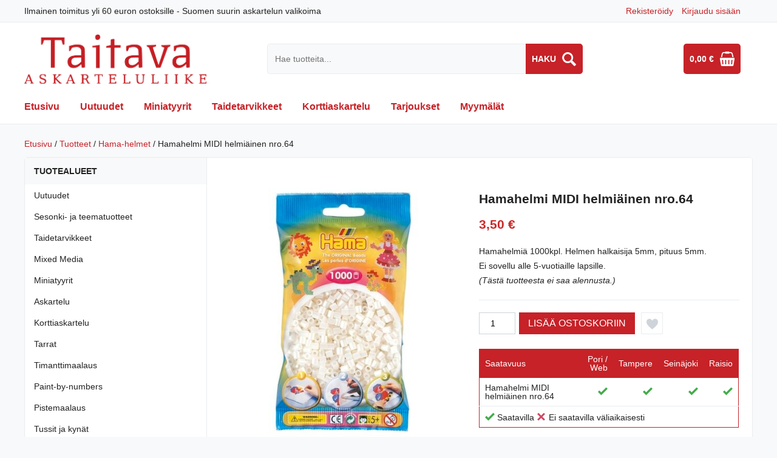

--- FILE ---
content_type: text/html; charset=utf-8
request_url: https://askarteluliiketaitava.fi/tuote/hamahelmi-midi-helmiainen-nro-64?cid=219
body_size: 9746
content:
<!DOCTYPE html>
<html>
  <head>
    <!-- Google tag (gtag.js) -->
    <script async src="https://www.googletagmanager.com/gtag/js?id=AW-381259262"></script>
    <script>
      window.dataLayer = window.dataLayer || [];
      function gtag(){dataLayer.push(arguments);}
      gtag('js', new Date());

      gtag('config', 'AW-381259262');
    </script>

    <title>Hamahelmi MIDI helmiäinen nro.64 |Askarteluliike Taitava</title>
    <meta name="csrf-param" content="authenticity_token" />
<meta name="csrf-token" content="sIUk/x6LwVFURyV6b9GsyfWeXa8gWtKSjDWKWcrAZ89kyZ4/2hF6pMAZkU8eNItYVr8JoMfhH104CFkIGZ+QKA==" />

    <meta charset="utf-8" />

    <link rel="shortcut icon" href="/favicon.png" />

    <link rel="stylesheet" media="screen" href="/assets/application-3f5cc58461e740398359ce520e620290d67d05ea2274c4490e802dc64cd3f6d9.css" />
    <script src="/assets/application-f73a9eb91a58fe6a344057b6bdd4e29e8f8e7a4914a5f5b27b965a34167a3bce.js"></script>

    <link rel="stylesheet" href="https://use.fontawesome.com/releases/v5.8.1/css/all.css" integrity="sha384-50oBUHEmvpQ+1lW4y57PTFmhCaXp0ML5d60M1M7uH2+nqUivzIebhndOJK28anvf" crossorigin="anonymous">

    <meta name="description" content="Askarteluliike Taitavan laajassa valikoimassa on reilusti yli 10 000 laadukasta askartelu- ja taidetarviketta. Nopea toimitus. Edulliset hinnat. Yli 60€ tilauksiin ilmainen toimitus.">

    <meta name="viewport" content="width=device-width, initial-scale=1">

    <meta name="google-site-verification" content="mq7ZFyhAp64JvaGjeCRTYE4kjk5FI-r2DmS-3_SMQkg" />

    <!-- Ho.191009 code https://askarteluliiketaitava.fi/ -->
    <script>
        (function(h,o,t,j,a,r){
            h.hj=h.hj||function(){(h.hj.q=h.hj.q||[]).push(arguments)};
            h._hjSettings={hjid:1520155,hjsv:6};
            a=o.getElementsByTagName('head')[0];
            r=o.createElement('script');r.async=1;
            r.src=t+h._hjSettings.hjid+j+h._hjSettings.hjsv;
            a.appendChild(r);
        })(window,document,'https://static.hotjar.com/c/hotjar-','.js?sv=');
    </script>
  </head>

  <body class="locale-fi">
    		<script>
			gtag('event', 'view_item', {
				"items": [
					{
						"id": "18636",
						"name": "Hamahelmi MIDI helmiäinen nro.64",
					}
				]
			});
		</script>

    
    

    <div id="topbar">
      <div class="grid">
        <div class="col-6-12">
          <div class="topbar-banner">Ilmainen toimitus yli 60 euron ostoksille - Suomen suurin askartelun valikoima</div>
        </div>
        <div class="col-6-12">
          <div class="links">
              <a href="https://askarteluliiketaitava.fi/customer/register">Rekisteröidy</a>
              <a href="https://askarteluliiketaitava.fi/customer/login">Kirjaudu sisään</a>
          </div>
        </div>
      </div>
    </div>

    <div id="wrapper">
      <header id="top">
        <div class="grid">
          <div class="col-4-12 logo-container">
            <a href="https://askarteluliiketaitava.fi/" id="logo">
              <img src="/assets/logo.png" />
            </a>
          </div>
          <div class="col-8-12">
            <div class="search-cart-container">
              <div class="search-container">
                <form id="search" action="https://askarteluliiketaitava.fi/tuote/haku" method="get">
                  <input type="text" name="w" placeholder="Hae tuotteita..." />
                  <input type="submit" value="Haku" />
                </form>
              </div>
              <div class="cart-container">
                <div class="clearfix">
                  <a href="https://askarteluliiketaitava.fi/cart" id="minicart">
                    <div id="minicart-total">0,00 €</div>
                  </a>
                </div>
              </div>
            </div>
          </div>
        </div>

          <div class="grid">
            <div class="col-1-1">
              <nav id="main-menu">
                <ul class="clearfix">
                    <li class="menu-item menu-item-9 menu-item-slug-etusivu">
                      <a href="/">Etusivu</a>
                    </li>
                    <li class="menu-item menu-item-42 menu-item-slug-uutuudet">
                      <a href="/tuote/kategoria/uutuudet">Uutuudet</a>
                    </li>
                    <li class="menu-item menu-item-43 menu-item-slug-miniatyyrit">
                      <a href="/tuote/kategoria/miniatyyrit">Miniatyyrit</a>
                    </li>
                    <li class="menu-item menu-item-44 menu-item-slug-taidetarvikkeet">
                      <a href="/tuote/kategoria/taidetarvikkeet">Taidetarvikkeet</a>
                    </li>
                    <li class="menu-item menu-item-45 menu-item-slug-korttiaskartelu">
                      <a href="/tuote/kategoria/korttiaskartelu">Korttiaskartelu</a>
                    </li>
                    <li class="menu-item menu-item-46 menu-item-slug-tarjoukset">
                      <a href="/tuote/kategoria/poistuvat-tuotteet">Tarjoukset</a>
                    </li>
                    <li class="menu-item menu-item-21 menu-item-slug-myymalat">
                      <a href="/content/myymalat">Myymälät</a>
                    </li>
                </ul>
              </nav>
            </div>
          </div>
      </header>


      <div class="grid">
        <div class="col-12-12">
          <div id="breadcrumbs">
            <a href="/">Etusivu</a> / <a href="/tuote">Tuotteet</a> / <a href="/tuote/kategoria/hama-helmet">Hama-helmet</a> / Hamahelmi MIDI helmiäinen nro.64
          </div>
        </div>
      </div>

      <div class="grid" id="main">
          <div class="col-3-12 sidebar-container">
            <div class="sidebar">
                <div class="block block-menu categories">
                  <h3 class="block-title">Tuotealueet</h3>
                  <div class="block-content">
                    <a class="mobile-toggle" href="#">
                      <div class="title">Tuotealueet</div>
                      <div class="hamburger"><i class="fas fa-bars"></i></div>
                    </a>
                    <nav>
                      <ul class="clearfix">
                          <li class=""><a href="/tuote/kategoria/uutuudet">Uutuudet</a></li>
                          <li class=""><a href="/tuote/kategoria/sesonkituotteet">Sesonki- ja teematuotteet</a></li>
                          <li class=""><a href="/tuote/kategoria/taidetarvikkeet">Taidetarvikkeet</a></li>
                          <li class=""><a href="/tuote/kategoria/mixed-media">Mixed Media</a></li>
                          <li class=""><a href="/tuote/kategoria/miniatyyrit">Miniatyyrit</a></li>
                          <li class=""><a href="/tuote/kategoria/askartelu">Askartelu</a></li>
                          <li class=""><a href="/tuote/kategoria/korttiaskartelu">Korttiaskartelu</a></li>
                          <li class=""><a href="/tuote/kategoria/tarrat">Tarrat</a></li>
                          <li class=""><a href="/tuote/kategoria/timanttimaalaus">Timanttimaalaus</a></li>
                          <li class=""><a href="/tuote/kategoria/paint-by-numbers">Paint-by-numbers</a></li>
                          <li class=""><a href="/tuote/kategoria/pistemaalaus">Pistemaalaus</a></li>
                          <li class=""><a href="/tuote/kategoria/tussit-ja-kynat">Tussit ja kynät</a></li>
                          <li class=""><a href="/tuote/kategoria/muistikirjat-vihot-varityskirjat">Muistikirjat, vihot, värityskirjat</a></li>
                          <li class=""><a href="/tuote/kategoria/paperit">Paperit ja kartongit</a></li>
                          <li class=""><a href="/tuote/kategoria/kalenteriaskartelu">Kalenteriaskartelu</a></li>
                          <li class=""><a href="/tuote/kategoria/sakset-leikkurit-ja-lavistajat">Leikkurit, säilytys ja työvälineet</a></li>
                          <li class=""><a href="/tuote/kategoria/maalit-ja-lakat">Maalit ja lakat</a></li>
                          <li class=""><a href="/tuote/kategoria/liimat-ja-magneetit">Liimat, magneetit ja teipit</a></li>
                          <li class=""><a href="/tuote/kategoria/koruaskartelu">Koruaskartelu</a></li>
                          <li class=""><a href="/tuote/kategoria/nauhat">Nauhat ja narut</a></li>
                          <li class=""><a href="/tuote/kategoria/askartelumassat">Askartelumassat</a></li>
                          <li class=""><a href="/tuote/kategoria/tekstiilit">Tekstiilit</a></li>
                          <li class=""><a href="/tuote/kategoria/ompelu-ja-langat">Ompelu ja langat</a></li>
                          <li class=""><a href="/tuote/kategoria/hama-helmet">Hama-helmet</a></li>
                              <li class="nested"><a href="/tuote/kategoria/midi">MIDI</a></li>
                              <li class="nested"><a href="/tuote/kategoria/mini">MINI</a></li>
                              <li class="nested"><a href="/tuote/kategoria/maxi">MAXI</a></li>
                          <li class=""><a href="/tuote/kategoria/lasten-askartelutarvikkeet">Lasten askartelutarvikkeet</a></li>
                          <li class=""><a href="/tuote/kategoria/leimasimet-ja-embossaus">Leimasimet ja musteet</a></li>
                          <li class=""><a href="/tuote/kategoria/paketointi">Paketointi</a></li>
                          <li class=""><a href="/tuote/kategoria/askartelupakkaukset">Askartelupakkaukset</a></li>
                          <li class=""><a href="/tuote/kategoria/puutuotteet">Puutuotteet</a></li>
                          <li class=""><a href="/tuote/kategoria/villat-ja-huopa">Villat ja huovat</a></li>
                          <li class=""><a href="/tuote/kategoria/saippuanvalmistus">Saippuanvalmistus</a></li>
                          <li class=""><a href="/tuote/kategoria/kynttilanvalmistus">Kynttilänvalmistus</a></li>
                          <li class=""><a href="/tuote/kategoria/pientarvikkeet">Pientarvikkeet</a></li>
                          <li class=""><a href="/tuote/kategoria/styroksit-ja-massapallot">Styroxit ja massapallot</a></li>
                          <li class=""><a href="/tuote/kategoria/sapluunat">Sapluunat</a></li>
                          <li class=""><a href="/tuote/kategoria/warhammer">Warhammer</a></li>
                          <li class=""><a href="/tuote/kategoria/lahjakortit">Lahjakortit</a></li>
                          <li class=""><a href="/tuote/kategoria/poistuvat-tuotteet">Tarjoukset / Poistuvat tuotteet</a></li>
                          <li class=""><a href="/tuote/kategoria/tuotteet-valmistajan-mukaan">Tuotteet valmistajan mukaan</a></li>
                      </ul>
                    </nav>
                  </div>
                </div>

              <div class="block block-menu categories">
                <h3 class="block-title">Uutiskirje</h3>
                <div class="block-content">
                  <p>Tilaa Taitavan uutiskirje ja saat kuulla ensimmäisenä uusista tarjouksista.</p>

                  <form action="https://askarteluliiketaitava.fi/newsletter/subscribe" method="post" id="newsletter-subscribe-form">
                    <div class="subtitle_1769096199"><style media="screen">.subtitle_1769096199 {display:none;}</style><label for="subtitle">If you are a human, ignore this field</label><input type="text" name="subtitle" id="subtitle" autocomplete="off" tabindex="-1" /></div>

                    <input type="email" name="email" placeholder="Sähköposti" />
                    <input type="hidden" name="redirect" value="https://askarteluliiketaitava.fi/tuote/hamahelmi-midi-helmiainen-nro-64?cid=219" />
                    <input type="hidden" value="sivupalkki" name="source" />
                    <input type="submit" value="Tilaa" class="button" />
                  </form>
                </div>
              </div>

            </div>
          </div>
          <div class="col-9-12 main-container">


          <section id="content">
              <div id="messages">
  </div>



            
<div id="product">
  <div class="clearfix">
    <div class="col-6-12">
      <div class="product-images-container">
        <div class="product-images">
            <div class="product-image">
              <a href="/uploads/images/7036/701403_01.jpg" class="product-image-anchor">
                <img src="/uploads/images/7036/medium_701403_01.jpg" data-image-id="7036" />
              </a>
            </div>
        </div>

        <ul class="product-image-thumbs clearfix">
            <li data-index="0" data-image-id="7036" v-on:click="selectVariantByImage(7036)"><img src="/uploads/images/7036/tiny_701403_01.jpg" /></li>
        </ul>

      </div>
    </div>
    <div class="col-6-12">
      <div class="product-info">
        <h1>Hamahelmi MIDI helmiäinen nro.64</h1>
        <div v-if="selectedVariant" class="product-pricing clearfix">
          <div class="product-prices">
            <div class="product-price">
              {{ selectedVariant.price }} €
            </div>
            <div v-if="selectedVariant.regular_price_cents > selectedVariant.price_cents" class="product-msrp-price">
              {{ selectedVariant.regular_price }} €
            </div>
          </div>
          <div v-if="selectedVariant.discount_pct > 0 && selectedVariant.label_discounted" class="product-discount">
            <div class="product-discount-value">-{{ Math.round(selectedVariant.discount_pct) }}%</div>
          </div>
        </div>
        <div v-if="!selectedVariant" class="product-pricing clearfix">
          <div class="product-prices">
            <div class="product-price">
              - €
            </div>
          </div>
        </div>


        <div class="product-body">
          <div>Hamahelmiä 1000kpl. Helmen halkaisija 5mm, pituus 5mm.</div><div>Ei sovellu alle 5-vuotiaille lapsille. </div><div>
<i>(Tästä tuotteesta ei saa alennusta.)</i><br>
</div>
        </div>
        <form action="https://askarteluliiketaitava.fi/cart/add" method="POST" id="add-to-cart-form">
            <input type="hidden" name="product_id" value="18636" />

          <div class="clearfix">
            <input type="number" min="1" name="quantity" value="1" />

            <input type="submit" value="Lisää ostoskoriin" :disabled="!canSubmit" />

            <div class="add-to-wishlist-container">
              <a href="#" class="add-to-wishlist" title="Lisää toivelistalle" v-on:click.prevent="toggleWishlistForm"><svg height="26" fill="#ced4da" class="octicon octicon-heart" viewBox="0 0 12 16" version="1.1" width="19" aria-hidden="true"><path fill-rule="evenodd" d="M9 2c-.97 0-1.69.42-2.2 1-.51.58-.78.92-.8 1-.02-.08-.28-.42-.8-1-.52-.58-1.17-1-2.2-1-1.632.086-2.954 1.333-3 3 0 .52.09 1.52.67 2.67C1.25 8.82 3.01 10.61 6 13c2.98-2.39 4.77-4.17 5.34-5.33C11.91 6.51 12 5.5 12 5c-.047-1.69-1.342-2.913-3-3z"/></svg></a>

              <div class="wishlist-form" v-if="displayWishlistForm">
                <template v-if="loggedIn">
                  <div class="wishlists">
                    <div class="wishlist" v-for="wishlist in wishlists">
                      <a href="#" v-on:click.prevent="addToWishlist(wishlist)"><svg height="16" fill="#ced4da" class="octicon octicon-list-unordered" viewBox="0 0 12 16" version="1.1" width="12" aria-hidden="true"><path fill-rule="evenodd" d="M2 13c0 .59 0 1-.59 1H.59C0 14 0 13.59 0 13c0-.59 0-1 .59-1h.81c.59 0 .59.41.59 1H2zm2.59-9h6.81c.59 0 .59-.41.59-1 0-.59 0-1-.59-1H4.59C4 2 4 2.41 4 3c0 .59 0 1 .59 1zM1.41 7H.59C0 7 0 7.41 0 8c0 .59 0 1 .59 1h.81c.59 0 .59-.41.59-1 0-.59 0-1-.59-1h.01zm0-5H.59C0 2 0 2.41 0 3c0 .59 0 1 .59 1h.81c.59 0 .59-.41.59-1 0-.59 0-1-.59-1h.01zm10 5H4.59C4 7 4 7.41 4 8c0 .59 0 1 .59 1h6.81c.59 0 .59-.41.59-1 0-.59 0-1-.59-1h.01zm0 5H4.59C4 12 4 12.41 4 13c0 .59 0 1 .59 1h6.81c.59 0 .59-.41.59-1 0-.59 0-1-.59-1h.01z"/></svg>{{ wishlist.title }}</a>
                    </div>
                  </div>

                  <div class="wishlist-add">
                    <a href="#" v-on:click.prevent="createWishlist"><svg height="16" fill="#C62228" class="octicon octicon-plus" viewBox="0 0 12 16" version="1.1" width="12" aria-hidden="true"><path fill-rule="evenodd" d="M12 9H7v5H5V9H0V7h5V2h2v5h5v2z"/></svg>&nbsp;Uusi toivelista</a>
                  </div>

                  <div class="wishlist-added" v-if="wishlistStatus == 'completed'">
                    <svg height="16" fill="#2b8a3e" class="octicon octicon-check" viewBox="0 0 12 16" version="1.1" width="12" aria-hidden="true"><path fill-rule="evenodd" d="M12 5l-8 8-4-4 1.5-1.5L4 10l6.5-6.5L12 5z"/></svg>&nbsp;Tuote lisätty <a v-bind:href="wishlistUrl" target="_blank">toivelistalle</a>
                  </div>
                </template>
                <template v-else>
                  <p>Kirjaudu sisään tai rekisteröidy lisätäksesi tuotteen toivelistalle.</p>
                  <p><a href="https://askarteluliiketaitava.fi/customer/login" class="button button-sm" target="_blank">Kirjaudu sisään / rekisteröidy</a></p>
                </template>

                <div class="wishlist-processing" v-if="wishlistStatus == 'processing'"></div>
              </div>
            </div>
          </div>

          <span v-if="!canSubmit">Ei saatavilla</span>
        </form>

        <div class="product-availability">
          <table class="table">
            <thead>
              <tr>
                <th>Saatavuus</th>
                <th class="numeric">Pori / Web</th>
                  <th class="numeric">Tampere</th>
                  <th class="numeric">Seinäjoki</th>
                  <th class="numeric">Raisio</th>
              </tr>
            </thead>
            <tbody>
                <tr>
                  <td>Hamahelmi MIDI helmiäinen nro.64</td>
                  <td class="numeric"><div class='icon-tick'></div></td>

                    <td class="numeric"><div class='icon-tick'></div></td>
                    <td class="numeric"><div class='icon-tick'></div></td>
                    <td class="numeric"><div class='icon-tick'></div></td>
                </tr>
            </tbody>
            <tfoot>
              <tr>
                <td colspan="5"><div class='icon-tick'></div> Saatavilla <div class='icon-close'></div> Ei saatavilla väliaikaisesti</td>
              </tr>
            </tfoot>
          </table>
        </div>
      </div>
    </div>
  </div>


</div>

<script>
$(document).ready(function() {
  var product = new Vue({
    el: '#product',
    data: {
      product: {"id":18636,"status":"published","price_currency":"EUR","regular_price_cents":350,"sale_price_cents":null,"sale_price_starts_at":null,"sale_price_ends_at":null,"tax_rate":"standard","inventory_quantity":4,"inventory_policy":"stop_selling","weight":null,"length":null,"width":null,"height":null,"sku":"701403","upc":"028178207649","label_new":false,"label_discounted":false,"created_at":"2019-04-24T13:47:05.000+03:00","updated_at":"2026-01-12T14:33:17.000+02:00","parent_id":null,"slug":"hamahelmi-midi-helmiainen-nro-64","shipping_group_id":null,"order_items_count":31,"display_on_frontpage":false,"recommended_product_ids":[],"sticky":false,"is_giftcard":false,"scheduled_price_cents":null,"max_per_cart":null,"sort_order":null,"lead_time":null,"virtual":false,"related_product_ids":[""],"block_discounts":true,"title":"Hamahelmi MIDI helmiäinen nro.64","description":"\u003cdiv\u003eHamahelmiä 1000kpl. Helmen halkaisija 5mm, pituus 5mm.\u003c/div\u003e\u003cdiv\u003eEi sovellu alle 5-vuotiaille lapsille. \u003c/div\u003e\u003cdiv\u003e\n\u003ci\u003e(Tästä tuotteesta ei saa alennusta.)\u003c/i\u003e\u003cbr\u003e\n\u003c/div\u003e","regular_price":"3,50","sale_price":"","scheduled_price":"","price_cents":350,"price":"3,50","options_title":"","images":[{"image_product_id":7877,"image_product_weight":0,"id":7036,"created_at":"2019-04-27T00:01:44.000+03:00","updated_at":"2019-04-27T00:01:44.000+03:00","tiny":{"url":"/uploads/images/7036/tiny_701403_01.jpg"},"small":{"url":"/uploads/images/7036/small_701403_01.jpg"},"medium":{"url":"/uploads/images/7036/medium_701403_01.jpg"},"url":"/uploads/images/7036/701403_01.jpg"}],"variants":[],"product_videos":[],"discount_pct":0.0,"taxons":[{"id":305,"taxonomy_id":7,"ancestry":null,"weight":0,"created_at":"2019-03-23T14:11:15.000+02:00","updated_at":"2021-09-29T16:22:19.000+03:00","slug":"valkoinen","children_count":0,"title":"Valkoinen","description":null,"image_id":null,"depth":0,"parent_id":null,"title_sunk":" Valkoinen","image":{}},{"id":302,"taxonomy_id":16,"ancestry":null,"weight":1,"created_at":"2019-03-23T14:10:15.000+02:00","updated_at":"2021-09-29T16:23:04.000+03:00","slug":"hama","children_count":0,"title":"Hama","description":null,"image_id":null,"depth":0,"parent_id":null,"title_sunk":" Hama","image":{}},{"id":423,"taxonomy_id":14,"ancestry":"219","weight":34,"created_at":"2021-09-21T13:33:30.000+03:00","updated_at":"2026-01-09T12:53:57.000+02:00","slug":"midi","children_count":null,"title":"MIDI","description":null,"image_id":null,"depth":1,"parent_id":219,"title_sunk":"-  MIDI","image":{}},{"id":219,"taxonomy_id":14,"ancestry":null,"weight":411,"created_at":"2019-03-13T13:30:56.000+02:00","updated_at":"2026-01-09T12:53:57.000+02:00","slug":"hama-helmet","children_count":3,"title":"Hama-helmet","description":null,"image_id":null,"depth":0,"parent_id":null,"title_sunk":" Hama-helmet","image":{}}],"taxons_by_taxonomy":{"7":[{"id":305,"taxonomy_id":7,"ancestry":null,"weight":0,"created_at":"2019-03-23T14:11:15.000+02:00","updated_at":"2021-09-29T16:22:19.000+03:00","slug":"valkoinen","children_count":0,"title":"Valkoinen","description":null,"image_id":null,"depth":0,"parent_id":null,"title_sunk":" Valkoinen","image":{}}],"14":[{"id":423,"taxonomy_id":14,"ancestry":"219","weight":34,"created_at":"2021-09-21T13:33:30.000+03:00","updated_at":"2026-01-09T12:53:57.000+02:00","slug":"midi","children_count":null,"title":"MIDI","description":null,"image_id":null,"depth":1,"parent_id":219,"title_sunk":"-  MIDI","image":{}},{"id":219,"taxonomy_id":14,"ancestry":null,"weight":411,"created_at":"2019-03-13T13:30:56.000+02:00","updated_at":"2026-01-09T12:53:57.000+02:00","slug":"hama-helmet","children_count":3,"title":"Hama-helmet","description":null,"image_id":null,"depth":0,"parent_id":null,"title_sunk":" Hama-helmet","image":{}}],"16":[{"id":302,"taxonomy_id":16,"ancestry":null,"weight":1,"created_at":"2019-03-23T14:10:15.000+02:00","updated_at":"2021-09-29T16:23:04.000+03:00","slug":"hama","children_count":0,"title":"Hama","description":null,"image_id":null,"depth":0,"parent_id":null,"title_sunk":" Hama","image":{}}]},"inventory_quantities":{"1":{"inventory_quantity":14,"id":6208},"2":{"inventory_quantity":3,"id":28758},"3":{"inventory_quantity":7,"id":55076}},"variant_options":[],"variant_option_types":"","options":[]},
      variant_option_types: [],
      selectedOptions: {},
      selectedVariant: {"id":18636,"status":"published","price_currency":"EUR","regular_price_cents":350,"sale_price_cents":null,"sale_price_starts_at":null,"sale_price_ends_at":null,"tax_rate":"standard","inventory_quantity":4,"inventory_policy":"stop_selling","weight":null,"length":null,"width":null,"height":null,"sku":"701403","upc":"028178207649","label_new":false,"label_discounted":false,"created_at":"2019-04-24T13:47:05.000+03:00","updated_at":"2026-01-12T14:33:17.000+02:00","parent_id":null,"slug":"hamahelmi-midi-helmiainen-nro-64","shipping_group_id":null,"order_items_count":31,"display_on_frontpage":false,"recommended_product_ids":[],"sticky":false,"is_giftcard":false,"scheduled_price_cents":null,"max_per_cart":null,"sort_order":null,"lead_time":null,"virtual":false,"related_product_ids":[""],"block_discounts":true,"title":"Hamahelmi MIDI helmiäinen nro.64","description":"\u003cdiv\u003eHamahelmiä 1000kpl. Helmen halkaisija 5mm, pituus 5mm.\u003c/div\u003e\u003cdiv\u003eEi sovellu alle 5-vuotiaille lapsille. \u003c/div\u003e\u003cdiv\u003e\n\u003ci\u003e(Tästä tuotteesta ei saa alennusta.)\u003c/i\u003e\u003cbr\u003e\n\u003c/div\u003e","regular_price":"3,50","sale_price":"","scheduled_price":"","price_cents":350,"price":"3,50","options_title":"","images":[{"image_product_id":7877,"image_product_weight":0,"id":7036,"created_at":"2019-04-27T00:01:44.000+03:00","updated_at":"2019-04-27T00:01:44.000+03:00","tiny":{"url":"/uploads/images/7036/tiny_701403_01.jpg"},"small":{"url":"/uploads/images/7036/small_701403_01.jpg"},"medium":{"url":"/uploads/images/7036/medium_701403_01.jpg"},"url":"/uploads/images/7036/701403_01.jpg"}],"variants":[],"product_videos":[],"discount_pct":0.0,"taxons":[{"id":305,"taxonomy_id":7,"ancestry":null,"weight":0,"created_at":"2019-03-23T14:11:15.000+02:00","updated_at":"2021-09-29T16:22:19.000+03:00","slug":"valkoinen","children_count":0,"title":"Valkoinen","description":null,"image_id":null,"depth":0,"parent_id":null,"title_sunk":" Valkoinen","image":{}},{"id":302,"taxonomy_id":16,"ancestry":null,"weight":1,"created_at":"2019-03-23T14:10:15.000+02:00","updated_at":"2021-09-29T16:23:04.000+03:00","slug":"hama","children_count":0,"title":"Hama","description":null,"image_id":null,"depth":0,"parent_id":null,"title_sunk":" Hama","image":{}},{"id":423,"taxonomy_id":14,"ancestry":"219","weight":34,"created_at":"2021-09-21T13:33:30.000+03:00","updated_at":"2026-01-09T12:53:57.000+02:00","slug":"midi","children_count":null,"title":"MIDI","description":null,"image_id":null,"depth":1,"parent_id":219,"title_sunk":"-  MIDI","image":{}},{"id":219,"taxonomy_id":14,"ancestry":null,"weight":411,"created_at":"2019-03-13T13:30:56.000+02:00","updated_at":"2026-01-09T12:53:57.000+02:00","slug":"hama-helmet","children_count":3,"title":"Hama-helmet","description":null,"image_id":null,"depth":0,"parent_id":null,"title_sunk":" Hama-helmet","image":{}}],"taxons_by_taxonomy":{"7":[{"id":305,"taxonomy_id":7,"ancestry":null,"weight":0,"created_at":"2019-03-23T14:11:15.000+02:00","updated_at":"2021-09-29T16:22:19.000+03:00","slug":"valkoinen","children_count":0,"title":"Valkoinen","description":null,"image_id":null,"depth":0,"parent_id":null,"title_sunk":" Valkoinen","image":{}}],"14":[{"id":423,"taxonomy_id":14,"ancestry":"219","weight":34,"created_at":"2021-09-21T13:33:30.000+03:00","updated_at":"2026-01-09T12:53:57.000+02:00","slug":"midi","children_count":null,"title":"MIDI","description":null,"image_id":null,"depth":1,"parent_id":219,"title_sunk":"-  MIDI","image":{}},{"id":219,"taxonomy_id":14,"ancestry":null,"weight":411,"created_at":"2019-03-13T13:30:56.000+02:00","updated_at":"2026-01-09T12:53:57.000+02:00","slug":"hama-helmet","children_count":3,"title":"Hama-helmet","description":null,"image_id":null,"depth":0,"parent_id":null,"title_sunk":" Hama-helmet","image":{}}],"16":[{"id":302,"taxonomy_id":16,"ancestry":null,"weight":1,"created_at":"2019-03-23T14:10:15.000+02:00","updated_at":"2021-09-29T16:23:04.000+03:00","slug":"hama","children_count":0,"title":"Hama","description":null,"image_id":null,"depth":0,"parent_id":null,"title_sunk":" Hama","image":{}}]},"inventory_quantities":{"1":{"inventory_quantity":14,"id":6208},"2":{"inventory_quantity":3,"id":28758},"3":{"inventory_quantity":7,"id":55076}},"variant_options":[],"variant_option_types":"","options":[]},
      loggedIn: false,
      wishlists: [],
      wishlistStatus: 'pending',
      wishlistUrl: '#',
      displayWishlistForm: false,
    },
    computed: {
      canSubmit: function() {
        if (this.product.variants.length > 1) {
          if (this.selectedVariant) {
            return this.canSellProduct(this.selectedVariant);
          }
          return false;
        }

        return this.canSellProduct(this.product);
      },
    },
    methods: {
      variantLabel: function(variant) {
        if ( ! this.canSellProduct(variant)) {
          return variant.options_title + " (loppu)";
        }

        return variant.options_title;
      },
      canSellProduct: function(product) {
        return product.inventory_quantity > 0 || product.inventory_policy == 'keep_selling';
      },
      selectVariantByImage: function(imageId) {
        var self = this;

        _.forEach(this.product.variants, function(variant) {
          if (variant.images && variant.images[0] && variant.images[0].id == imageId) {
            Vue.set(self, 'selectedVariant', variant);
          }
        });
      },
      setDefaultVariant: function() {
        if (this.product.variants.length > 0) {
          Vue.set(this, 'selectedVariant', this.product.variants[0]);

          this.$nextTick(function () {
            this.changeProductImage();
          });
        }
      },
      changeProductImage: function() {
        if (this.selectedVariant && this.selectedVariant.images && this.selectedVariant.images[0]) {
          var image = this.selectedVariant.images[0];
          $('.product-image-thumbs li').each(function(index) {
            if ($(this).data('image-id') == image.id) {
              $(this).click();
            }
          });
        }
      },
      /**
       * Toggle wishlist form
       */
      toggleWishlistForm: function() {
        Vue.set(this, 'displayWishlistForm', ! this.displayWishlistForm);
      },
      /**
       * Add to wishlist
       */
      addToWishlist: function(wishlist) {
        var self = this;

        var product_id = false;
        if (this.product.variants.length > 0) {
          if (this.selectedVariant) {
            product_id = this.selectedVariant.id;
          } else {
            product_id = this.product.variants[0].id;
          }
        } else {
          product_id = this.product.id;
        }

        Vue.set(this, 'wishlistStatus', 'processing');

        $.ajax({
          url: 'https://askarteluliiketaitava.fi/customer/wishlists/add-product.json',
          method: 'POST',
          dataType: 'json',
          data: {
            wishlist_id: wishlist.id,
            product_id: product_id,
          },
          success: function (result) {
            setTimeout(function(){
              Vue.set(self, 'wishlistUrl', result.wishlist_url);
              Vue.set(self, 'wishlistStatus', 'completed');
            }, 750);
          },
          error: function (jqXHR, textStatus, errorThrown) {
            Vue.set(self, 'wishlistStatus', 'pending');
            alert(textStatus + ' ' + errorThrown);
          },
        });
      },
      /**
       * Create wishlist
       */
      createWishlist: function() {
        var self = this;

        do {
          var title = prompt('Toivelistan nimi');
        } while(title !== null && title === "");

        Vue.set(this, 'wishlistStatus', 'processing');

        $.ajax({
          url: 'https://askarteluliiketaitava.fi/customer/wishlists.json',
          method: 'POST',
          dataType: 'json',
          data: {
            title: title,
          },
          success: function (result) {
            // Add product to the wishlist
            self.addToWishlist(result.wishlist);
          },
          error: function (jqXHR, textStatus, errorThrown) {
            Vue.set(self, 'wishlistStatus', 'pending');
            alert(textStatus + ' ' + errorThrown);
          },
        });
      }
    },
    watch: {
    },
    mounted: function() {
      var self = this;

      this.setDefaultVariant();
      initProductImages();

      $(document).click(function(event) { 
        var $target = $(event.target);
        if ( ! $target.closest('.wishlist-form').length && ! $target.closest('a.add-to-wishlist').length && 
        self.displayWishlistForm) {
          Vue.set(self, 'displayWishlistForm', false);
        }
      });
    }
  });

  function isTouchDevice() {
    var prefixes = ' -webkit- -moz- -o- -ms- '.split(' ');
    var mq = function(query) {
      return window.matchMedia(query).matches;
    }

    if (('ontouchstart' in window) || window.DocumentTouch && document instanceof DocumentTouch) {
      return true;
    }

    // include the 'heartz' as a way to have a non matching MQ to help terminate the join
    // https://git.io/vznFH
    var query = ['(', prefixes.join('touch-enabled),('), 'heartz', ')'].join('');
    return mq(query);
  }

  function initProductImages() {
    $('.product-images').slick({
      lazyLoad: 'progressive',
      arrows: false,
      //variableWidth: true,
    });

    // Add active class to the first thumbnail
    $('.product-image-thumbs li').eq(0).addClass('active');

    // Set active class to the thumb when changing slide
    $('.product-images').on('beforeChange', function(event, slick, currentSlide, nextSlide){
      $('.product-image-thumbs li.active').removeClass('active');
      $('.product-image-thumbs li').eq(nextSlide).addClass('active');
    });

    // Change slide on thumb click
    $('.product-image-thumbs li').click(function(e) {
      $('.product-images').slick('slickGoTo', index = $(this).data('index'), dontAnimate = true);
    });

    if ( ! isTouchDevice() ) {
      $('.product-image-anchor').magnificPopup({
        type: 'image',
        closeOnContentClick: true,
        image: {
          verticalFit: true
        }
      });
    }
  }
});
</script>

          </section>
        </div>
      </div>
    </div>

    <footer id="bottom" class="clearfix">
      <div class="grid">
        <div class="col-1-1">
          <div class="flexgrid">
              <div class="flexcol">
                    <div class="block block-text ">
    <h3 class="block-title">PORI</h3>
  <div class="block-content">
    <p>Kauppakeskus Puuvilla<br>2A.krs<br>Siltapuistokatu 14<br>28100 Pori </p><p><a href="https://www.google.fi/maps/place/Siltapuistokatu+14,+28100+Pori/@61.4942005,21.7980891,17z/data=!3m1!4b1!4m6!3m5!1s0x46890b0e4b86a69b:0xdfae958a28add7ad!8m2!3d61.4942005!4d21.8002831!16s%2Fg%2F11c0ytcrws?hl=en&amp;authuser=0" target="_blank">Näytä kartalla »</a></p><p><span style="font-weight: bolder;">ma-pe 10-20<br></span><span style="font-weight: bolder;">la 10-18<br>su 12-18</span><br></p><div><br></div>
  </div>
</div>

              </div>
              <div class="flexcol">
                    <div class="block block-text ">
    <h3 class="block-title">TAMPERE</h3>
  <div class="block-content">
    <p>Kauppakeskus Ratina<br>1.krs<br>Vuolteenkatu 1 <br>33100 Tampere</p><p><a href="https://www.google.com/maps/place/Vuolteenkatu+1,+33100+Tampere" target="_blank">Näytä kartalla »</a></p><p><b>ma-pe 10-20<br></b><b>la 10-18<br>su 12-18</b></p>
  </div>
</div>

              </div>
              <div class="flexcol">
                    <div class="block block-text ">
    <h3 class="block-title">SEINÄJOKI</h3>
  <div class="block-content">
    <p>Ideapark Seinäjoki<br>Suupohjantie 57<br>60320 Seinäjoki<br></p><p><a href="https://www.google.fi/maps/place/Ideapark,+Suupohjantie+57,+60320+Sein%C3%A4joki/@62.7937879,22.7911646,15.5z/data=!4m6!3m5!1s0x4687cbe875882a05:0x42a195654ce0e953!8m2!3d62.7943017!4d22.7947711!16s%2Fg%2F11dzqv4ydp?entry=ttu" target="_blank">Näytä kartalla »</a></p><p><b>ma-pe 10-20<br>la 10-18<br>su 12-18</b></p>
  </div>
</div>

              </div>
              <div class="flexcol">
                    <div class="block block-text ">
    <h3 class="block-title">RAISIO</h3>
  <div class="block-content">
    <p>Kauppakeskus Mylly<br>2. krs<br>Myllynkatu 1<br>21280 Raisio</p><p><a href="https://maps.app.goo.gl/woNuS1j9RuUNrWzu6" target="_blank">Näytä kartalla »</a></p><p><b>ma-la 10-20<br>su 11-19</b></p>
  </div>
</div>

              </div>
              <div class="flexcol">
                      <div class="block block-menu">
    <h3 class="block-title">Meistä</h3>
    <div class="block-content">
      <ul>
          <li><a href="/">Etusivu</a></li>
          <li><a href="/">Kauppa</a></li>
          <li><a href="/content/myymalat">Myymälät</a></li>
          <li><a href="/content/ajankohtaista">Ajankohtaista</a></li>
          <li><a href="/content/tietoa-mesta">Tietoa meistä</a></li>
          <li><a href="/content/toimitusehdot">Toimitusehdot</a></li>
          <li><a href="/content/rekisteri-ja-tietosuojaseloste">Rekisteri- ja tietosuojaseloste</a></li>
          <li><a href="/content/yhteydenotto">Yhteydenotto</a></li>
      </ul>
    </div>
  </div>

                    <div class="block block-text ">
    <h3 class="block-title">Seuraa meitä</h3>
  <div class="block-content">
    <div>
<a href="https://www.instagram.com/askarteluliiketaitava/" target="_blank"><img src="/uploads/images/5584/iconfinder_Instagram_1298747.png" style="width: 32px;"></a>  
<a href="https://www.facebook.com/TaitavaAskarteluliike/" target="_blank"><img src="/uploads/images/5583/iconfinder_Facebook_1298738.png" style="width: 32px;margin-right:5px;"></a>
<a href="https://youtube.com/channel/UC_bb2Jpf6eFISvk-zZpBiIQ" target="_blank"><img src="/images/some/youtube.svg" style="width:32px;height:32px;"></a>
<a href="https://www.tiktok.com/@askarteluliiketaitava" target="_blank"><img src="/images/some/tiktok.svg" style="width:32px;height:32px;"></a>
</div>

  </div>
</div>

              </div>
          </div>
        </div>
      </div>
    </footer>

    <div id="bottom-bar">
      <div class="grid">
        <div class="col-1-1">
          <img id="paytrail-payment-methods" src="/images/paytrail-payment-methods.png">
        </div>
      </div>
    </div>
  </body>
</html>


--- FILE ---
content_type: text/css
request_url: https://askarteluliiketaitava.fi/assets/application-3f5cc58461e740398359ce520e620290d67d05ea2274c4490e802dc64cd3f6d9.css
body_size: 48012
content:
.slick-slider{position:relative;display:block;box-sizing:border-box;-webkit-user-select:none;-moz-user-select:none;-ms-user-select:none;user-select:none;-webkit-touch-callout:none;-khtml-user-select:none;-ms-touch-action:pan-y;touch-action:pan-y;-webkit-tap-highlight-color:transparent}.slick-list{position:relative;display:block;overflow:hidden;margin:0;padding:0}.slick-list:focus{outline:none}.slick-list.dragging{cursor:pointer;cursor:hand}.slick-slider .slick-track,.slick-slider .slick-list{-webkit-transform:translate3d(0, 0, 0);-moz-transform:translate3d(0, 0, 0);-ms-transform:translate3d(0, 0, 0);-o-transform:translate3d(0, 0, 0);transform:translate3d(0, 0, 0)}.slick-track{position:relative;top:0;left:0;display:block;margin-left:auto;margin-right:auto}.slick-track:before,.slick-track:after{display:table;content:''}.slick-track:after{clear:both}.slick-loading .slick-track{visibility:hidden}.slick-slide{display:none;float:left;height:100%;min-height:1px}[dir='rtl'] .slick-slide{float:right}.slick-slide img{display:block}.slick-slide.slick-loading img{display:none}.slick-slide.dragging img{pointer-events:none}.slick-initialized .slick-slide{display:block}.slick-loading .slick-slide{visibility:hidden}.slick-vertical .slick-slide{display:block;height:auto;border:1px solid transparent}.slick-arrow.slick-hidden{display:none}@keyframes drift-fadeZoomIn{0%{transform:scale(1.5);opacity:0}100%{transform:scale(1);opacity:1}}@keyframes drift-fadeZoomOut{0%{transform:scale(1);opacity:1}15%{transform:scale(1.1);opacity:1}100%{transform:scale(0.5);opacity:0}}@keyframes drift-loader-rotate{0%{transform:translate(-50%, -50%) rotate(0)}50%{transform:translate(-50%, -50%) rotate(-180deg)}100%{transform:translate(-50%, -50%) rotate(-360deg)}}@keyframes drift-loader-before{0%{transform:scale(1)}10%{transform:scale(1.2) translateX(6px)}25%{transform:scale(1.3) translateX(8px)}40%{transform:scale(1.2) translateX(6px)}50%{transform:scale(1)}60%{transform:scale(0.8) translateX(6px)}75%{transform:scale(0.7) translateX(8px)}90%{transform:scale(0.8) translateX(6px)}100%{transform:scale(1)}}@keyframes drift-loader-after{0%{transform:scale(1)}10%{transform:scale(1.2) translateX(-6px)}25%{transform:scale(1.3) translateX(-8px)}40%{transform:scale(1.2) translateX(-6px)}50%{transform:scale(1)}60%{transform:scale(0.8) translateX(-6px)}75%{transform:scale(0.7) translateX(-8px)}90%{transform:scale(0.8) translateX(-6px)}100%{transform:scale(1)}}@-webkit-keyframes drift-fadeZoomIn{0%{-webkit-transform:scale(1.5);opacity:0}100%{-webkit-transform:scale(1);opacity:1}}@-webkit-keyframes drift-fadeZoomOut{0%{-webkit-transform:scale(1);opacity:1}15%{-webkit-transform:scale(1.1);opacity:1}100%{-webkit-transform:scale(0.5);opacity:0}}@-webkit-keyframes drift-loader-rotate{0%{-webkit-transform:translate(-50%, -50%) rotate(0)}50%{-webkit-transform:translate(-50%, -50%) rotate(-180deg)}100%{-webkit-transform:translate(-50%, -50%) rotate(-360deg)}}@-webkit-keyframes drift-loader-before{0%{-webkit-transform:scale(1)}10%{-webkit-transform:scale(1.2) translateX(6px)}25%{-webkit-transform:scale(1.3) translateX(8px)}40%{-webkit-transform:scale(1.2) translateX(6px)}50%{-webkit-transform:scale(1)}60%{-webkit-transform:scale(0.8) translateX(6px)}75%{-webkit-transform:scale(0.7) translateX(8px)}90%{-webkit-transform:scale(0.8) translateX(6px)}100%{-webkit-transform:scale(1)}}@-webkit-keyframes drift-loader-after{0%{-webkit-transform:scale(1)}10%{-webkit-transform:scale(1.2) translateX(-6px)}25%{-webkit-transform:scale(1.3) translateX(-8px)}40%{-webkit-transform:scale(1.2) translateX(-6px)}50%{-webkit-transform:scale(1)}60%{-webkit-transform:scale(0.8) translateX(-6px)}75%{-webkit-transform:scale(0.7) translateX(-8px)}90%{-webkit-transform:scale(0.8) translateX(-6px)}100%{-webkit-transform:scale(1)}}.drift-zoom-pane{transform:translate3d(0, 0, 0);-webkit-transform:translate3d(0, 0, 0)}.drift-zoom-pane.drift-opening{animation:drift-fadeZoomIn 180ms ease-out;-webkit-animation:drift-fadeZoomIn 180ms ease-out}.drift-zoom-pane.drift-closing{animation:drift-fadeZoomOut 210ms ease-in;-webkit-animation:drift-fadeZoomOut 210ms ease-in}.drift-zoom-pane.drift-inline{position:absolute;width:150px;height:150px;border-radius:75px;box-shadow:0 6px 18px rgba(0,0,0,0.3)}.drift-loading .drift-zoom-pane-loader{display:block;position:absolute;top:50%;left:50%;transform:translate(-50%, -50%);-webkit-transform:translate(-50%, -50%);width:66px;height:20px;animation:drift-loader-rotate 1800ms infinite linear;-webkit-animation:drift-loader-rotate 1800ms infinite linear}.drift-zoom-pane-loader:before,.drift-zoom-pane-loader:after{content:"";display:block;width:20px;height:20px;position:absolute;top:50%;margin-top:-10px;border-radius:20px;background:rgba(255,255,255,0.9)}.drift-zoom-pane-loader:before{left:0;animation:drift-loader-before 1800ms infinite linear;-webkit-animation:drift-loader-before 1800ms infinite linear}.drift-zoom-pane-loader:after{right:0;animation:drift-loader-after 1800ms infinite linear;-webkit-animation:drift-loader-after 1800ms infinite linear;animation-delay:-900ms;-webkit-animation-delay:-900ms}.drift-bounding-box{background-color:rgba(0,0,0,0.4);z-index:100}.dropit{list-style:none;padding:0;margin:0}.dropit .dropit-trigger{position:relative}.dropit .dropit-submenu{position:absolute;top:100%;left:0;z-index:1000;display:none;min-width:150px;list-style:none;padding:0;margin:0}.dropit .dropit-open .dropit-submenu{display:block}.mfp-bg{top:0;left:0;width:100%;height:100%;z-index:1042;overflow:hidden;position:fixed;background:#0b0b0b;opacity:0.8}.mfp-wrap{top:0;left:0;width:100%;height:100%;z-index:1043;position:fixed;outline:none !important;-webkit-backface-visibility:hidden}.mfp-container{text-align:center;position:absolute;width:100%;height:100%;left:0;top:0;padding:0 8px;box-sizing:border-box}.mfp-container:before{content:'';display:inline-block;height:100%;vertical-align:middle}.mfp-align-top .mfp-container:before{display:none}.mfp-content{position:relative;display:inline-block;vertical-align:middle;margin:0 auto;text-align:left;z-index:1045}.mfp-inline-holder .mfp-content,.mfp-ajax-holder .mfp-content{width:100%;cursor:auto}.mfp-ajax-cur{cursor:progress}.mfp-zoom-out-cur,.mfp-zoom-out-cur .mfp-image-holder .mfp-close{cursor:-moz-zoom-out;cursor:-webkit-zoom-out;cursor:zoom-out}.mfp-zoom{cursor:pointer;cursor:-webkit-zoom-in;cursor:-moz-zoom-in;cursor:zoom-in}.mfp-auto-cursor .mfp-content{cursor:auto}.mfp-close,.mfp-arrow,.mfp-preloader,.mfp-counter{-webkit-user-select:none;-moz-user-select:none;user-select:none}.mfp-loading.mfp-figure{display:none}.mfp-hide{display:none !important}.mfp-preloader{color:#CCC;position:absolute;top:50%;width:auto;text-align:center;margin-top:-0.8em;left:8px;right:8px;z-index:1044}.mfp-preloader a{color:#CCC}.mfp-preloader a:hover{color:#FFF}.mfp-s-ready .mfp-preloader{display:none}.mfp-s-error .mfp-content{display:none}button.mfp-close,button.mfp-arrow{overflow:visible;cursor:pointer;background:transparent;border:0;-webkit-appearance:none;display:block;outline:none;padding:0;z-index:1046;box-shadow:none;touch-action:manipulation}button::-moz-focus-inner{padding:0;border:0}.mfp-close{width:44px;height:44px;line-height:44px;position:absolute;right:0;top:0;text-decoration:none;text-align:center;opacity:0.65;padding:0 0 18px 10px;color:#FFF;font-style:normal;font-size:28px;font-family:Arial, Baskerville, monospace}.mfp-close:hover,.mfp-close:focus{opacity:1}.mfp-close:active{top:1px}.mfp-close-btn-in .mfp-close{color:#333}.mfp-image-holder .mfp-close,.mfp-iframe-holder .mfp-close{color:#FFF;right:-6px;text-align:right;padding-right:6px;width:100%}.mfp-counter{position:absolute;top:0;right:0;color:#CCC;font-size:12px;line-height:18px;white-space:nowrap}.mfp-arrow{position:absolute;opacity:0.65;margin:0;top:50%;margin-top:-55px;padding:0;width:90px;height:110px;-webkit-tap-highlight-color:transparent}.mfp-arrow:active{margin-top:-54px}.mfp-arrow:hover,.mfp-arrow:focus{opacity:1}.mfp-arrow:before,.mfp-arrow:after{content:'';display:block;width:0;height:0;position:absolute;left:0;top:0;margin-top:35px;margin-left:35px;border:medium inset transparent}.mfp-arrow:after{border-top-width:13px;border-bottom-width:13px;top:8px}.mfp-arrow:before{border-top-width:21px;border-bottom-width:21px;opacity:0.7}.mfp-arrow-left{left:0}.mfp-arrow-left:after{border-right:17px solid #FFF;margin-left:31px}.mfp-arrow-left:before{margin-left:25px;border-right:27px solid #3F3F3F}.mfp-arrow-right{right:0}.mfp-arrow-right:after{border-left:17px solid #FFF;margin-left:39px}.mfp-arrow-right:before{border-left:27px solid #3F3F3F}.mfp-iframe-holder{padding-top:40px;padding-bottom:40px}.mfp-iframe-holder .mfp-content{line-height:0;width:100%;max-width:900px}.mfp-iframe-holder .mfp-close{top:-40px}.mfp-iframe-scaler{width:100%;height:0;overflow:hidden;padding-top:56.25%}.mfp-iframe-scaler iframe{position:absolute;display:block;top:0;left:0;width:100%;height:100%;box-shadow:0 0 8px rgba(0,0,0,0.6);background:#000}img.mfp-img{width:auto;max-width:100%;height:auto;display:block;line-height:0;box-sizing:border-box;padding:40px 0 40px;margin:0 auto}.mfp-figure{line-height:0}.mfp-figure:after{content:'';position:absolute;left:0;top:40px;bottom:40px;display:block;right:0;width:auto;height:auto;z-index:-1;box-shadow:0 0 8px rgba(0,0,0,0.6);background:#444}.mfp-figure small{color:#BDBDBD;display:block;font-size:12px;line-height:14px}.mfp-figure figure{margin:0}.mfp-bottom-bar{margin-top:-36px;position:absolute;top:100%;left:0;width:100%;cursor:auto}.mfp-title{text-align:left;line-height:18px;color:#F3F3F3;word-wrap:break-word;padding-right:36px}.mfp-image-holder .mfp-content{max-width:100%}.mfp-gallery .mfp-image-holder .mfp-figure{cursor:pointer}@media screen and (max-width: 800px) and (orientation: landscape), screen and (max-height: 300px){.mfp-img-mobile .mfp-image-holder{padding-left:0;padding-right:0}.mfp-img-mobile img.mfp-img{padding:0}.mfp-img-mobile .mfp-figure:after{top:0;bottom:0}.mfp-img-mobile .mfp-figure small{display:inline;margin-left:5px}.mfp-img-mobile .mfp-bottom-bar{background:rgba(0,0,0,0.6);bottom:0;margin:0;top:auto;padding:3px 5px;position:fixed;box-sizing:border-box}.mfp-img-mobile .mfp-bottom-bar:empty{padding:0}.mfp-img-mobile .mfp-counter{right:5px;top:3px}.mfp-img-mobile .mfp-close{top:0;right:0;width:35px;height:35px;line-height:35px;background:rgba(0,0,0,0.6);position:fixed;text-align:center;padding:0}}@media all and (max-width: 900px){.mfp-arrow{-webkit-transform:scale(0.75);transform:scale(0.75)}.mfp-arrow-left{-webkit-transform-origin:0;transform-origin:0}.mfp-arrow-right{-webkit-transform-origin:100%;transform-origin:100%}.mfp-container{padding-left:6px;padding-right:6px}}[class*='grid'],[class*='col-'],[class*='mobile-'],.grid:after{-webkit-box-sizing:border-box;-moz-box-sizing:border-box;box-sizing:border-box}[class*='col-']{float:left;min-height:1px;padding-right:20px}[class*='col-'] [class*='col-']:last-child{padding-right:0}.grid{width:100%;max-width:1200px;min-width:748px;margin:0 auto}.grid:after{content:"";display:table;clear:both}.grid-pad{padding-top:10px;padding-left:10px;padding-right:0}.push-right{float:right}.col-1-1{width:100%}.col-2-3,.col-8-12{width:66.66%}.col-1-2,.col-6-12{width:50%}.col-1-3,.col-4-12{width:33.33%}.col-1-4,.col-3-12{width:25%}.col-1-5{width:20%}.col-3-5{width:60%}.col-4-5{width:80%}.col-1-6,.col-2-12{width:16.667%}.col-1-7{width:14.28%}.col-1-8{width:12.5%}.col-1-9{width:11.1%}.col-1-10{width:10%}.col-1-11{width:9.09%}.col-1-12{width:8.33%}.col-11-12{width:91.66%}.col-10-12{width:83.333%}.col-9-12{width:75%}.col-5-12{width:41.66%}.col-7-12{width:58.33%}.push-2-3,.push-8-12{margin-left:66.66%}.push-1-2,.push-6-12{margin-left:50%}.push-1-3,.push-4-12{margin-left:33.33%}.push-1-4,.push-3-12{margin-left:25%}.push-1-5{margin-left:20%}.push-1-6,.push-2-12{margin-left:16.667%}.push-1-7{margin-left:14.28%}.push-1-8{margin-left:12.5%}.push-1-9{margin-left:11.1%}.push-1-10{margin-left:10%}.push-1-11{margin-left:9.09%}.push-1-12{margin-left:8.33%}@media handheld, only screen and (max-width: 767px){.grid{width:100%;min-width:0;margin-left:0;margin-right:0;padding-left:10px;padding-right:10px}[class*='col-']{width:auto;float:none;margin:10px 0;padding-left:0;padding-right:10px}[class*='col-'] [class*='col-']{padding-right:0}[class*='mobile-col-']{float:left;margin:0 0 10px;padding-left:0;padding-right:10px;padding-bottom:0}.mobile-col-1-1{width:100%}.mobile-col-2-3,.mobile-col-8-12{width:66.66%}.mobile-col-1-2,.mobile-col-6-12{width:50%}.mobile-col-1-3,.mobile-col-4-12{width:33.33%}.mobile-col-1-4,.mobile-col-3-12{width:25%}.mobile-col-1-5{width:20%}.mobile-col-1-6,.mobile-col-2-12{width:16.667%}.mobile-col-1-7{width:14.28%}.mobile-col-1-8{width:12.5%}.mobile-col-1-9{width:11.1%}.mobile-col-1-10{width:10%}.mobile-col-1-11{width:9.09%}.mobile-col-1-12{width:8.33%}.mobile-col-11-12{width:91.66%}.mobile-col-10-12{width:83.333%}.mobile-col-9-12{width:75%}.mobile-col-5-12{width:41.66%}.mobile-col-7-12{width:58.33%}.hide-on-mobile{display:none !important;width:0;height:0}}/*! normalize.css v5.0.0 | MIT License | github.com/necolas/normalize.css */html{font-family:sans-serif;line-height:1.15;-ms-text-size-adjust:100%;-webkit-text-size-adjust:100%}body{margin:0}article,aside,footer,header,nav,section{display:block}h1{font-size:2em;margin:0.67em 0}figcaption,figure,main{display:block}figure{margin:1em 40px}hr{box-sizing:content-box;height:0;overflow:visible}pre{font-family:monospace, monospace;font-size:1em}a{background-color:transparent;-webkit-text-decoration-skip:objects}a:active,a:hover{outline-width:0}abbr[title]{border-bottom:none;text-decoration:underline;text-decoration:underline dotted}b,strong{font-weight:inherit}b,strong{font-weight:bolder}code,kbd,samp{font-family:monospace, monospace;font-size:1em}dfn{font-style:italic}mark{background-color:#ff0;color:#000}small{font-size:80%}sub,sup{font-size:75%;line-height:0;position:relative;vertical-align:baseline}sub{bottom:-0.25em}sup{top:-0.5em}audio,video{display:inline-block}audio:not([controls]){display:none;height:0}img{border-style:none}svg:not(:root){overflow:hidden}button,input,optgroup,select,textarea{font-family:sans-serif;font-size:100%;line-height:1.15;margin:0}button,input{overflow:visible}button,select{text-transform:none}button,html [type="button"],[type="reset"],[type="submit"]{-webkit-appearance:button}button::-moz-focus-inner,[type="button"]::-moz-focus-inner,[type="reset"]::-moz-focus-inner,[type="submit"]::-moz-focus-inner{border-style:none;padding:0}button:-moz-focusring,[type="button"]:-moz-focusring,[type="reset"]:-moz-focusring,[type="submit"]:-moz-focusring{outline:1px dotted ButtonText}fieldset{border:1px solid #c0c0c0;margin:0 2px;padding:0.35em 0.625em 0.75em}legend{box-sizing:border-box;color:inherit;display:table;max-width:100%;padding:0;white-space:normal}progress{display:inline-block;vertical-align:baseline}textarea{overflow:auto}[type="checkbox"],[type="radio"]{box-sizing:border-box;padding:0}[type="number"]::-webkit-inner-spin-button,[type="number"]::-webkit-outer-spin-button{height:auto}[type="search"]{-webkit-appearance:textfield;outline-offset:-2px}[type="search"]::-webkit-search-cancel-button,[type="search"]::-webkit-search-decoration{-webkit-appearance:none}::-webkit-file-upload-button{-webkit-appearance:button;font:inherit}details,menu{display:block}summary{display:list-item}canvas{display:inline-block}template{display:none}[hidden]{display:none}#admin-topbar{background:rgba(0,0,0,0.8);position:sticky;font-size:14px;line-height:14px;height:38px;width:100%;top:0;left:0;z-index:600}#admin-topbar ul.nav{display:flex;flex-direction:row;flex-wrap:nowrap;margin:0;padding:0}#admin-topbar ul.nav li{flex:none;list-style:none}#admin-topbar ul.nav li a{display:block;color:#f8f9fa;text-decoration:none;padding:12px 12px}#admin-topbar ul.nav li a:hover{background:#343a40}.sidebar-container{border-right:1px solid #e9ecef;padding-right:0;margin-right:-1px}.main-container{border-left:1px solid #e9ecef}.button{background:#C62228;font-family:"Open Sans", Arial, Helvetica, sans-serif;border:2px solid #C62228;color:#ffffff;line-height:16px;padding:7px 11px;display:inline-block;text-decoration:none;cursor:pointer}.button:hover{text-decoration:none !important}.button.button-info{background-color:#00aec5;border-color:#00aec5}.button.button-default{background-color:#ffffff;border:2px solid #212529;color:#222222}.button.button-default:hover{background-color:#212529;color:#ffffff}.button.button-flat{background:transparent;border-color:transparent;color:#C62228}.button.button-sm{font-size:14px;padding:5px 8px}.button.button-mini{font-size:14px;padding:2px 5px}.button.button-lg{padding:11px 14px}table{border-collapse:collapse;width:100%}table th.numeric,table td.numeric{text-align:right !important}table.table{border:1px solid #C62228;margin-bottom:20px}table.table th,table.table td{border:1px solid #e9ecef;border-width:1px 0 1px;padding:12px 12px;line-height:1em}table.table tr:last-child td{border-bottom:none}table.table th{background:#C62228;border-color:#C62228;color:#ffffff;text-align:left;font-weight:normal}table.table th.text-right{text-align:right}table.dl{width:auto}form label{display:block}form .input.checkbox label{display:inline}form abbr[title="required"]{text-decoration:none;color:#c92a2a}form .input{margin-bottom:12px}form input[type="text"],form input[type="number"],form input[type="email"],form input[type="tel"],form input[type="password"],form textarea{border:1px solid #ced4da;padding:7px 9px;line-height:16px;width:100%}form input[type="text"]:focus,form input[type="number"]:focus,form input[type="email"]:focus,form input[type="tel"]:focus,form input[type="password"]:focus,form textarea:focus{outline:none;border-color:#C62228}form input[type="checkbox"]{margin-right:5px}form .field_with_errors input{border-color:#e03131}form input[type="submit"]{font-family:"Open Sans", Arial, Helvetica, sans-serif}form .radio{display:block}form .input-help{margin-top:-6px;margin-bottom:12px;font-size:12px;line-height:1em;color:#868e96}#messages{padding:20px 0 0}#messages .message{background:#f8f9fa;border:1px solid #f1f3f5;color:#212529;margin-bottom:20px;padding:12px 18px}#messages .message.message-success{background:#ebfbee;border-color:#d3f9d8;color:#2b8a3e}#messages .message.message-notice{background:#e8f7ff;border-color:#ccedff;color:#1862ab}#messages .message.message-error{background:#fff5f5;border-color:#ffe3e3;color:#c92a2a}#messages .message p{margin:0}#topbar{border-bottom:1px solid #e9ecef;color:#ffffff;line-height:36px}#topbar .topbar-banner{color:#222}#topbar .links{text-align:right}#topbar .links a{margin-left:10px}#topbar p{margin-bottom:0}#topbar #topbar-right{text-align:right}#topbar .block .block-title{display:none}#topbar .block.block-menu ul li{display:inline-block;margin-right:7px;padding:3px 0}#topbar .block.block-menu ul li a{border-right:1px solid #991A1E;padding-right:13px}#topbar .block.block-menu ul li:last-child a{border-right:none}header#top{background:#ffffff;margin:0 0 20px;border-bottom:1px solid #e9ecef;padding:20px 0 10px}header#top #logo{display:block;max-width:300px}header#top #logo img{display:block}header#top .search-cart-container{display:flex;flex-direction:row;flex-wrap:nowrap;justify-content:space-between}header#top .search-cart-container .search-container{flex:auto;margin-right:20px;max-width:520px}header#top .search-cart-container .cart-container{flex:none;white-space:nowrap}#info-banner{background:#ffe066;border-top:1px solid #ffd43b;border-bottom:1px solid #ffd43b;color:#000;margin-top:-20px;margin-bottom:20px;padding:7px 0}#info-banner .col-12-12{float:none;text-align:center}footer#bottom{background:#ffffff;border-top:1px solid #e9ecef;padding:30px;margin:40px 0 0}footer#bottom a{color:#C62228}footer#bottom .block{margin-bottom:20px}footer#bottom .block-title{font-size:18px;line-height:18px;font-weight:600}footer#bottom .block-menu{text-transform:uppercase}footer#bottom .flexgrid{display:grid;grid-template-columns:repeat(auto-fit, minmax(150px, 1fr));gap:20px}#bottom-bar{background:#f5f5f5}#bottom-bar .col-1-1{text-align:center}#bottom-bar .col-1-1 #paytrail-payment-methods{max-height:80px;line-height:1;margin:20px 0 0}form#search{margin:15px 0 0;width:100%;display:flex;flex-direction:row;flex-wrap:nowrap}form#search input[type="text"]{background:#f8f9fa;border:1px solid #e9ecef;border-width:1px 0 1px 1px;border-radius:5px 0 0 5px;flex:auto;line-height:24px;padding:12px 12px 12px 12px}form#search input[type="text"]:focus{outline:none}form#search input[type="submit"]{background:#C62228 url(/assets/search-icon-20cc1ef89448d85286af858343dc3de0df77d57597e8c834aecdccd28c7b9075.png) no-repeat right 10px center;border:1px solid #C62228;border-width:1px 1px 1px 0;border-radius:0 5px 5px 0;color:#ffffff;cursor:pointer;display:block;flex:none;padding:0 43px 0 10px;margin:0;text-transform:uppercase;font-weight:bold}form#search input[type="submit"]:focus{outline:none}.autocomplete-suggestions{border:1px solid #e9ecef;background:#FFF;margin:0 -1px 0;overflow:auto;box-shadow:0px 5px 10px 0px rgba(100,100,100,0.2)}.autocomplete-suggestion{white-space:nowrap;overflow:hidden}.autocomplete-suggestion a{color:#222222;padding:10px 10px 10px 10px;display:block}.autocomplete-suggestion a:hover{background:#f1f3f5;text-decoration:none}.autocomplete-selected a{background:#f1f3f5}.autocomplete-group{padding:2px 5px}.autocomplete-group strong{display:block;border-bottom:1px solid #000}#minicart{float:right;display:block;background:#C62228 url(/assets/basket-ddbb4a8f5ef40ff488c7876679e010e2ce52d5b0e6da7efcfc44a7ae64d69ad6.png) no-repeat right 10px center;color:#ffffff;border-radius:5px;padding:13px 44px 13px 10px;font-weight:bold;margin-top:15px}.product-teasers{display:flex;flex-direction:row;flex-wrap:wrap;border-top:1px solid #e9ecef;margin:0 -20px -20px}.product-teasers .product-teaser,.product-teasers #product .product-teaser{margin-bottom:0;padding:0 20px 20px;width:33.33333%;flex:none;border:1px solid #e9ecef}.product-teasers .product-teaser.child-1,.product-teasers #product .product-teaser.child-1{border-width:0 1px 1px 0}.product-teasers .product-teaser.child-2,.product-teasers #product .product-teaser.child-2{border-width:0 1px 1px 0}.product-teasers .product-teaser.child-3,.product-teasers #product .product-teaser.child-3{border-width:0 0 1px 0}.product-teasers .product-teaser .product-image,.product-teasers #product .product-teaser .product-image{margin-bottom:5px;max-width:100%;position:relative}.product-teasers .product-teaser .product-image:hover,.product-teasers #product .product-teaser .product-image:hover{border-color:#ced4da}.product-teasers .product-teaser .product-image a,.product-teasers #product .product-teaser .product-image a{display:flex;flex-flow:row nowrap;align-items:center;justify-content:center;height:240px}.product-teasers .product-teaser .product-image img,.product-teasers #product .product-teaser .product-image img{flex:none;display:block;max-height:90%;max-width:90%}.product-teasers .product-teaser .product-image .label-new,.product-teasers #product .product-teaser .product-image .label-new{background:url(/assets/offer-1b1d01186ae22183d80c653f2bbe0c8992d931cab32a2927ce52f4c59c0036dc.png) no-repeat top left;width:76px;height:76px;position:absolute;top:0;right:-20px}.product-teasers .product-teaser .product-image .product-discount,.product-teasers #product .product-teaser .product-image .product-discount{position:absolute;bottom:5px;left:5px}.product-teasers .product-teaser .product-title,.product-teasers #product .product-teaser .product-title{font-size:14px;line-height:24px;margin:0}.product-teasers .product-teaser .product-title a,.product-teasers #product .product-teaser .product-title a{color:#222222}.product-teasers .product-teaser a.product-show,.product-teasers #product .product-teaser a.product-show{margin-top:10px}.product-teasers .product-teaser .product-pricing,.product-teasers #product .product-teaser .product-pricing{margin-bottom:0 !important}.product-teasers .product-teaser .product-wishlist-controls,.product-teasers #product .product-teaser .product-wishlist-controls{margin-top:10px}.product-discount{background:url(/assets/discount-bg-2ab486dbdca8ec7c0676efb4e2a6f75df5093e07e94fc431a10cfc996e20c4ac.png) no-repeat top left;color:#ffffff;text-align:center;padding:0 0 0;margin-top:-3px;font-size:16px;line-height:51px;width:51px;height:51px}#product .product-teaser .product-pricing,.product-pricing{font-size:16px}#product .product-teaser .product-pricing .product-prices,.product-pricing .product-prices{float:left;margin-right:30px}#product .product-teaser .product-pricing .product-price,.product-pricing .product-price{color:#c92a2a;font-weight:700;font-size:16px}#product .product-teaser .product-pricing .product-msrp-price,.product-pricing .product-msrp-price{font-size:16px;color:#868e96;text-decoration:line-through;font-weight:400}#product .product-teaser .product-pricing .product-discount,.product-pricing .product-discount{float:left}#product{padding-top:30px}#product .product-pricing{margin-bottom:20px}#product .product-pricing .product-price{font-size:21px}.product-images-container{position:relative}.product-images-container .product-images{height:auto;width:100%;margin-bottom:20px}.product-images-container .product-images .product-image{display:flex;justify-content:center;align-items:center}.product-images-container .product-images .product-image:focus{outline:none}.product-images-container .product-images .product-image img{flex:none;max-height:480px;max-width:100%}.product-images-container ul.product-image-thumbs{margin:0;padding:0}.product-images-container ul.product-image-thumbs li{border:1px solid transparent;cursor:pointer;list-style:none;float:left;margin-right:6px;display:flex;height:86px;width:86px;justify-content:center;align-items:center;opacity:0.6}.product-images-container ul.product-image-thumbs li img{flex:none;max-width:80px;max-height:80px}.product-images-container ul.product-image-thumbs li:hover,.product-images-container ul.product-image-thumbs li.active{border-color:#ced4da;opacity:1.0}.product-images-container .label-new{background:url(/assets/offer-1b1d01186ae22183d80c653f2bbe0c8992d931cab32a2927ce52f4c59c0036dc.png) no-repeat top left;width:76px;height:76px;position:absolute;top:0;right:0;z-index:500}#recommended-products{margin-top:10px;margin-bottom:40px}#recommended-products .product-teasers{margin-bottom:0}#recommended-products:last-child{margin-bottom:0}#product-brand{margin-bottom:20px}#product-brand img{display:block}.product-info{position:relative}.product-info .drift-zoom-pane{background:#ffffff;width:460px;height:460px;-webkit-box-shadow:0px 0px 15px 0px rgba(0,0,0,0.3);-moz-box-shadow:0px 0px 15px 0px rgba(0,0,0,0.3);box-shadow:0px 0px 15px 0px rgba(0,0,0,0.3)}form#add-to-cart-form{border-top:1px solid #e9ecef;padding-top:20px;margin:20px 0}form#add-to-cart-form input[name="quantity"]{float:left;text-align:center;margin-right:6px;width:60px;padding:9px 10px}form#add-to-cart-form input[type="submit"]{background:#C62228;border:none;color:#ffffff;font-size:16px;display:block;padding:9px 15px;text-transform:uppercase;float:left}form#add-to-cart-form input[type="submit"]:disabled{background-color:#dee2e6}form#add-to-cart-form label{font-weight:bold;margin-bottom:5px}form#add-to-cart-form select.variant-select{padding:8px;margin-bottom:20px}form#add-to-cart-form .variant-option-groups{margin-bottom:24px}form#add-to-cart-form .variant-option-groups .variant-options{margin:0 0 12px;padding:0}form#add-to-cart-form .variant-option-groups .variant-options .variant-option{border:3px solid #ffffff;list-style:none;float:left;margin-right:6px;color:#ffffff;display:block;background:#212529;padding:3px 12px;cursor:pointer}form#add-to-cart-form .variant-option-groups .variant-options .variant-option.selected{border-color:#C62228}form#add-to-cart-form .variant-option-groups .variant-options .variant-option.unavailable{background:#ced4da}.product-availability table td,.product-availability table th{padding:9px 9px}.product-availability table tfoot{line-height:16px}.product-availability table tfoot .icon-tick,.product-availability table tfoot .icon-close{vertical-align:-2px}.product-availability .icon-tick,.product-availability .icon-close{background-repeat:no-repeat;background-position:top left;width:16px;height:16px;display:inline-block;line-height:16px}.product-availability .icon-tick{background-image:url(/assets/icon-tick-6bd1617e22715c64f68c617656b183283dae705f6182907179e416a58ebf14cc.png)}.product-availability .icon-close{background-image:url(/assets/icon-close-4364f27b67619dd03959b6b274c41412df550eb2dd043378873c29cea166e7aa.png)}#product-filters-form{margin-bottom:10px}#product-filters-form .product-filter{border:1px solid #e9ecef;width:180px;position:relative;float:left;margin-right:10px}#product-filters-form .product-filter:hover,#product-filters-form .product-filter.opened{border:1px solid #000000}#product-filters-form .product-filter:hover .form-container,#product-filters-form .product-filter.opened .form-container{border:1px solid #000000}#product-filters-form .product-filter .title{background:url(/assets/dropdown-bc8027628a8c2c0949370caf848246f1498451825770a4af3f979dd21105096e.png) no-repeat 152px center;cursor:pointer;padding:9px 9px;line-height:14px}#product-filters-form .product-filter .search{padding:5px 9px 10px}#product-filters-form .product-filter .form-container{border:1px solid #e9ecef;border-top-color:#ffffff !important;width:180px;top:32px;left:-1px;position:absolute;z-index:10;background:#ffffff}#product-filters-form .product-filter .options{height:180px;overflow-y:scroll;overflow-x:hidden;padding:5px 9px}#product-filters-form .product-filter .submit-container{padding:9px 9px 9px}#product-filters-form .product-filter .submit-container .button-block{display:block;width:100%;text-align:center}#product-filters-form .product-filter label{display:inline}.add-to-wishlist-container{display:inline-block;position:relative;margin-left:10px}.add-to-wishlist-container a.add-to-wishlist{border:1px solid #e9ecef;width:36px;height:36px;display:block;text-align:center;padding:6px 0 0}.add-to-wishlist-container a.add-to-wishlist:hover svg{filter:brightness(0) saturate(100%) invert(22%) sepia(58%) saturate(6253%) hue-rotate(352deg) brightness(99%) contrast(77%)}.add-to-wishlist-container .wishlist-form{position:absolute;z-index:10;background:#ffffff;border:1px solid #e9ecef;min-width:220px;top:41px;right:0;box-shadow:0 0 10px #adb5bd;padding:5px 10px}.add-to-wishlist-container .wishlist-form a:hover{text-decoration:none}.add-to-wishlist-container .wishlist-form .wishlist-processing{position:absolute;top:0;left:0;height:100%;width:100%;background:rgba(255,255,255,0.66) url(/assets/spinner-288d3e85bedae31f3b763c614c06032d947b083547eff9052d78bb3cae09857b.gif) no-repeat center center}.add-to-wishlist-container .wishlist-form .button{white-space:nowrap}.add-to-wishlist-container .wishlist-form .wishlists{margin-top:5px}.add-to-wishlist-container .wishlist-form .wishlists .wishlist a{padding:3px 6px;border:1px solid #e9ecef;margin-bottom:3px;display:block}.add-to-wishlist-container .wishlist-form .wishlists .wishlist a svg{margin-right:5px;vertical-align:text-bottom}.add-to-wishlist-container .wishlist-form .wishlist-added{color:#2b8a3e}.add-to-wishlist-container .wishlist-form .wishlist-added svg{vertical-align:text-bottom}.add-to-wishlist-container .wishlist-form .wishlist-added a{color:#2b8a3e;text-decoration:underline}.add-to-wishlist-container .wishlist-form .wishlist-add a svg{vertical-align:text-bottom}#frontpage-categories{margin-top:20px}#frontpage-categories .category{margin-bottom:20px}#frontpage-categories .category a{display:block;position:relative;height:140px;text-align:center;white-space:nowrap}#frontpage-categories .category .helper{display:inline-block;height:100%;vertical-align:middle}#frontpage-categories .category img{display:inline-block;vertical-align:middle;width:240px;height:140px}#frontpage-categories .category .category-title{text-shadow:0px 0px 8px black;text-align:center;position:absolute;top:63px;width:100%;color:#ffffff;text-transform:uppercase;font-size:24px;line-height:24px;z-index:5}.children-categories{padding:0;margin:-10px 0 10px;text-align:center}.children-categories li{list-style:none;display:inline-block;margin:0 7px 10px 0}.children-categories li a{display:block;border:1px solid #e9ecef;padding:4px 9px}.children-categories li a:hover{background:#C62228;border-color:#C62228;text-decoration:none;color:#ffffff}.category-children h3{font-size:1em}.category-children .category-child{display:inline-block;margin-right:5px;margin-bottom:8px}.category-children .category-child a{display:block;border:1px solid #C62228;padding:5px 10px;border-radius:3px}.category-children .category-child a:hover{text-decoration:none;background:#f5f5f5}.node-teaser{border-bottom:1px solid #e9ecef;margin-bottom:20px}.node-teaser .node-teaser-title a{color:#222222}.node-teaser .node-teaser-content{margin-bottom:20px}#main-menu{margin:20px 0 0}#main-menu ul{margin:0;padding:0;position:relative}#main-menu ul li{list-style:none;display:inline-block}#main-menu ul li a{display:block;color:#C62228;font-weight:bold;font-size:16px;line-height:16px;padding:10px 15px;text-decoration:none}#main-menu ul>li:first-child a{padding-left:0}#main-menu ul>li:last-child a{padding-right:0}#main-menu ul .submenus{background:#f8f9fa;border:1px solid #ced4da;z-index:700;text-align:left;display:none;left:0px;top:100%;position:absolute;min-height:160px;width:100%;flex-direction:row;flex-wrap:wrap;-webkit-box-shadow:0px 5px 26px 0px rgba(0,0,0,0.21);-moz-box-shadow:0px 5px 26px 0px rgba(0,0,0,0.21);box-shadow:0px 5px 26px 0px rgba(0,0,0,0.21)}#main-menu ul .submenus .submenu{flex:none;width:25%;padding:6px 20px 12px}#main-menu ul .submenus .submenu .submenu-title a{font-weight:600;border-bottom:1px solid #e9ecef;padding:6px 0 6px 0;line-height:24px;width:100%}#main-menu ul .submenus .submenu .submenu-title a:hover{text-decoration:underline}#main-menu ul .submenus .submenu ul{text-align:left;padding-top:6px}#main-menu ul .submenus .submenu ul li{float:none;display:block}#main-menu ul .submenus .submenu ul li a{padding:3px 0;font-size:15px;line-height:24px}#main-menu ul .submenus .submenu ul li a:hover{text-decoration:underline}#secondary-menu ul{text-align:center;margin:0;padding:0}#secondary-menu ul li{display:inline-block;padding:0 10px}#secondary-menu ul li a{text-transform:uppercase}#checkout-steps{margin-bottom:30px;display:flex;flex-direction:row;flex-wrap:wrap;padding-left:26px}#checkout-steps .checkout-step{flex:none;width:25%;position:relative}#checkout-steps .checkout-step.first{margin-left:0}#checkout-steps .checkout-step .step-title{background:#212529;background-position:10px 10px;color:#ffffff;margin:0 0;padding:0 0 0 36px;line-height:36px;height:36px}#checkout-steps .checkout-step .step-title a{color:#ffffff}#checkout-steps .checkout-step.last .step-title{border-radius:0 5px 5px 0}#checkout-steps .checkout-step.active .step-title{background-color:#C62228;font-weight:bold}#checkout-steps .checkout-step .step-number{background:#C62228;border-radius:26px;width:52px;height:52px;text-align:center;line-height:52px;font-weight:bold;padding:0;color:#ffffff;position:absolute;left:-26px;top:-8px}#checkout-newsletter,#checkout-terms{margin-top:20px;text-align:right}#checkout-newsletter label,#checkout-terms label{display:inline-block}#checkout-newsletter{margin-top:0}.mfp-container.mfp-ajax-holder{width:50%;height:80%;overflow-y:scroll;left:25%;top:10%}.mfp-container.mfp-ajax-holder #content{background:#ffffff;padding:20px}#checkout-total{color:#c92a2a;margin-bottom:20px}#checkout-total .amount{font-size:30px;line-height:1em}.checkout-radios{margin-bottom:20px}.checkout-radios .checkout-radio{border:1px solid #e9ecef;border-radius:5px;padding:10px;margin-bottom:10px;cursor:pointer;width:100%}.checkout-radios .checkout-radio:hover,.checkout-radios .checkout-radio.active{border-color:#a3daff;background:#e8f7ff}.checkout-radios .checkout-radio .radio-image,.checkout-radios .checkout-radio .radio-input,.checkout-radios .checkout-radio .radio-info{float:left}.checkout-radios .checkout-radio .radio-info{width:100%;margin-left:-139px;padding-left:139px}.checkout-radios .checkout-radio .radio-input{padding-right:10px;width:23px}.checkout-radios .checkout-radio .radio-input input{height:62px;display:block;vertical-align:middle}.checkout-radios .checkout-radio .radio-description{font-size:13px;color:#626262}.checkout-radios .checkout-radio .radio-description .free-shipping-info{color:#222222;font-weight:700;background:#ebfbee;border:1px solid #d3f9d8;color:#2b8a3e;margin:10px 0;padding:6px 12px}.checkout-radios .checkout-radio .radio-image{padding-right:20px;width:116px;min-height:62px;display:flex;align-items:center;justify-content:center}.checkout-radios .checkout-radio .radio-image img{flex:none;max-width:96px;max-height:62px}.checkout-radios .checkout-radio .radio-info .radio-title{font-size:18px}#checkout-giftcards form{margin-bottom:20px}#checkout-giftcards form input[type="text"]{width:auto;margin-right:10px;float:left}#checkout-giftcards form input[type="submit"]{float:left}table#order-items-table{border-color:#e9ecef}table#order-items-table th{background:#212529;color:#ffffff;border-color:#ffffff}table#order-items-table td .item-image{display:inline-block;vertical-align:middle;margin-right:6px;width:48px}table#order-items-table td .item-image img{display:block}table#order-items-table td input.quantity{width:60px;text-align:center;padding-right:3px}table#order-items-table a{color:#222}table#order-items-table .delivery-info{color:#dd0000;margin-top:10px}.klarna-terms{margin-top:5px}.klarna-part-payment-method-fields input[name="klarna_part_pno"],.klarna-part-payment-method-fields input[name="klarna_invoice_pno"],.klarna-payment-method-fields input[name="klarna_part_pno"],.klarna-payment-method-fields input[name="klarna_invoice_pno"]{width:160px;max-width:100%}.klarna-pclasses .klarna-pclass{width:100%}.klarna-pclasses .klarna-pclass .input label{display:inline}.shipping-method-agents{margin-top:10px}.shipping-method-agents.loading{opacity:0.5}.shipping-method-agents a.load-more-agents{display:block;width:200px;margin:5px auto;text-align:center}.shipping-method-agents .input-postcode input,.shipping-method-agents .input-postcode label{display:inline-block}.shipping-method-agents .input-postcode input{width:70px;padding:5px 7px;text-align:center}.shipping-method-agents .shipping-method-agent{border:1px solid #e9ecef;font-size:14px;border-width:1px 1px 0;padding:5px 10px;background:#ffffff}.shipping-method-agents .shipping-method-agent:last-child{border-width:1px 1px 1px}.shipping-method-agents .shipping-method-agent .agent-radio,.shipping-method-agents .shipping-method-agent .agent-info{float:left}.shipping-method-agents .shipping-method-agent .agent-radio{width:14px;margin-right:10px}.shipping-method-agents .shipping-method-agent .agent-title{font-weight:bold}#checkout-shipping-methods .shipping-method .shipping-method-agents-container{display:none}#checkout-shipping-methods .shipping-method.active .shipping-method-agents-container{display:block}.checkout-free-shipping-info{text-align:right;margin-top:20px}.checkout-free-shipping-info .amount{color:#c92a2a;font-weight:bold}.checkout-free-shipping-info .shipping-progress{margin-top:5px}.checkout-free-shipping-info .shipping-progress .shipping-progress-container{max-width:200px;display:inline-block;width:100%;background:#eee;border-radius:10px;overflow:hidden;margin-right:10px}.checkout-free-shipping-info .shipping-progress .shipping-progress-bar{height:20px;width:0%;background:linear-gradient(90deg, #37b24d, #94d82d)}.checkout-free-shipping-info .shipping-progress .shipping-minmax{font-weight:bold;line-height:20px;vertical-align:top}.block-menu ul{margin:0;padding:0}.block-menu ul li{list-style:none}.sidebar .block{margin:0 0 30px}.sidebar .block .block-title{background:#f8f9fa;text-transform:uppercase;font-weight:bold;padding:15px 15px 15px;font-size:14px;line-height:14px;margin:0}.sidebar .block .block-content{padding:10px 15px}.sidebar .block.nostyle{border:none;background:none}.sidebar .block.block-product .block-content{padding:0}.sidebar .block.block-menu ul{margin:-10px 0 -10px;padding:0}.sidebar .block.block-menu ul li{list-style:none}.sidebar .block.block-menu ul li a{color:#222222;display:block;text-decoration:none;font-size:14px;line-height:24px;padding:6px 15px 5px;margin:0 -15px}.sidebar .block.block-menu ul li a:hover{background:#f1f3f5}.sidebar .block.block-menu ul li a.active{background:#f1f3f5;font-weight:700}.sidebar .block.block-menu ul li.nested,.sidebar .block.block-menu ul li.nested-2{background:#f1f3f5}.sidebar .block.block-menu ul li.nested a{background:#f8f9fa;padding-left:40px;font-size:14px;line-height:24px}.sidebar .block.block-menu ul li.nested-2 a{background:#f8f9fa;padding-left:60px;font-size:14px;line-height:24px}.sidebar .block.block-menu ul li.active a{background:#e9ecef;font-weight:700}.sidebar .block.block-menu ul li.child-active a{background:#f8f9fa}.sidebar#sidebar-right .block{border-color:#C62228}.sidebar#sidebar-right .block .block-title{background:#C62228}#home-carousel{width:100%;margin-bottom:20px}#home-carousel .block-carousel{position:relative}#home-carousel .block-carousel img.is-linked{cursor:pointer}#home-carousel .block-carousel ul.slick-dots{margin:0;padding:0;position:static;width:100%;height:15px;text-align:center}#home-carousel .block-carousel ul.slick-dots li{list-style:none;display:inline-block;height:15px;margin-left:5px}#home-carousel .block-carousel ul.slick-dots li button{background:#C62228;border-radius:8px;border:none;display:block;text-indent:-9999px;width:15px;height:15px}#home-carousel .block-carousel ul.slick-dots li.slick-active button{background-color:#ffc107}#home-icons{display:grid;grid-template-columns:1fr 1fr 1fr;grid-row-gap:20px;margin-bottom:20px;width:100%;padding:0 10px}#home-icons .item{text-align:center;padding:0 10px}#home-icons .item a{display:inline-block}#newsletter-subscribe-form{display:flex;flex-direction:row;flex-wrap:nowrap;max-width:100%}#newsletter-subscribe-form input[type="text"]{flex:auto}#newsletter-subscribe-form input[type="submit"]{flex:none}.pagination{margin-top:40px;margin-bottom:10px;text-align:center}.pagination span,.pagination a{background:#C62228;color:#ffffff;display:inline-block;text-transform:uppercase}.pagination span.current,.pagination span a{border:1px solid #C62228;padding:13px 17px 14px;line-height:15px}.pagination a:hover{text-decoration:none}.pagination span.current{color:#222222;background:#ffffff;border-color:#ced4da}.pagination span.gap{display:none}@media handheld, only screen and (max-width: 767px){#wrapper{padding-top:0;padding-bottom:20px;min-height:auto;margin:0 auto 0}footer#bottom,#sticky-footer-push{height:auto}}.sidebar .block-menu.categories .block-content .mobile-toggle{display:none}@media all and (max-width: 480px){#topbar .topbar-banner{line-height:1.2;text-align:center}header#top{margin-bottom:0 !important;padding-top:10px}header#top .secondary-menu-container{display:none}header#top #main-menu{margin-top:0}header#top form#search,header#top #minicart{margin-top:10px}#logo{text-align:center;max-width:none !important}#logo img{display:inline-block !important;max-width:300px;max-height:60px}#main .main-container{border:none !important}#main #content{padding:0 !important}#main #content .product-teasers{margin:0 !important}#main #content .product-teasers .product-teaser{width:50%}#main #content .product-teasers .product-teaser:nth-child(odd){border-width:0 1px 1px 0 !important}#main #content .product-teasers .product-teaser:nth-child(even){border-width:0 0 1px 0 !important}#home-icons{grid-template-columns:1fr 1fr 1fr}.sidebar-container{border-right:0}.sidebar .block-menu.categories .block-content{padding:0 !important}.sidebar .block-menu.categories .mobile-toggle{display:flex !important;flex-direction:row;flex-wrap:nowrap;font-size:18px;background:#f8f9fa;padding:10px 15px}.sidebar .block-menu.categories .mobile-toggle .title{flex:auto}.sidebar .block-menu.categories .mobile-toggle .hamburger{text-align:right;flex:none}.sidebar .block-menu.categories .block-title{display:none}.sidebar .block-menu.categories nav>ul{display:none}.sidebar .block-menu.categories.mobile-open nav>ul{display:block;margin-top:0 !important;margin-bottom:0 !important}.sidebar .block-menu.categories.mobile-open nav{background:#f8f9fa}.sidebar .block-menu.categories.mobile-open nav a{margin:0 !important}}*{box-sizing:border-box}body{background:#f8f9fa;color:#222222;font-family:"Open Sans", Arial, Helvetica, sans-serif;font-size:14px;line-height:24px;padding:0;margin:0}.text-right{text-align:right}.text-left{text-align:left}.text-center{text-align:center}h1,h2,h3,h4,h5,h6{font-weight:600;margin:0 0 12px}h1{font-size:21px;line-height:36px}h2{font-size:18px;line-height:24px}h3{font-size:16px;line-height:24px}h4{font-size:14px;line-height:24px}h5{font-size:14px;line-height:24px}h6{font-size:14px;line-height:24px}h1.bordered,h2.bordered,h3.bordered,h4.bordered,h5.bordered,h6.bordered{border-bottom:1px solid #e9ecef}h1#page-title{text-align:center}h2.frontpage-title{text-align:center;font-size:21px}#new-products .frontpage-title{margin-bottom:20px}p{margin:0 0 10px}a{text-decoration:none;color:#C62228}a:hover{text-decoration:underline}small{font-size:13px}img{max-width:100%}#breadcrumbs{margin-bottom:10px}.front #breadcrumbs{display:none}hr{border:1px solid #e9ecef;border-width:1px 0 0;margin:2rem 0}#brands{margin:40px 0}#brands h2{margin-bottom:30px}#brands .brand{text-align:center}.sorting{margin-bottom:10px}.sorting .select-sort{float:right;background:#ffffff;border:1px solid #e9ecef;padding:7px 9px;line-height:14px}#main{background:#ffffff;border-radius:5px;border:1px solid #e9ecef;margin-bottom:-1px}#main .main-container{padding-right:0}#main h1#page-title{margin:20px 0}#main #current-category-banner{margin-top:0}#main #current-category-banner img{width:100%}#main #content{background:#ffffff;padding:0 20px 20px 20px}#invoice-popup{position:relative;background:#FFF;padding:20px;width:auto;max-width:500px;margin:20px auto}.invoice-popup-container .mfp-container.mfp-ajax-holder{overflow-y:hidden !important}.checkout-form .business-inputs{display:none}.checkout-form .business-customer-toggle{margin-bottom:10px}.checkout-form .business-customer-toggle label{display:inline-block}.checkout-form.business-customer .business-inputs{display:block}.login-guest .choices{display:flex;flex-direction:row;flex-wrap:wrap;margin-bottom:20px}.login-guest .choices .choice{border:2px solid #e9ecef;flex:auto;padding:20px;text-align:center;cursor:pointer}.login-guest .choices .choice:hover{background:#f8f9fa}.login-guest .choices .choice .icon{width:100%;height:48px;background-size:auto 100%;background-repeat:no-repeat;background-position:center top;margin-bottom:10px}.login-guest .choices .choice.login{margin-right:10px}.login-guest .choices .choice.login .icon{background-image:url(/assets/user-0edc8b811a294d2e072c0fbf5eadceb147eff4feb44b205fa02062a1bd8aa3ea.svg)}.login-guest .choices .choice.guest{margin-left:10px}.login-guest .choices .choice.guest .icon{background-image:url(/assets/pen-75b387501f6616a53cae68f34164917ba0870b51ad032777077df3ccaecc66ae.svg)}.login-guest .desc{text-align:center}.customer-password .password-input{display:flex;flex-direction:row;flex-wrap:nowrap}.customer-password .password-input .input{flex:auto;margin-right:10px}.customer-password .password-input a{flex:none;display:block;margin-top:24px;line-height:32px}.clearfix:after{visibility:hidden;display:block;font-size:0;content:" ";clear:both;height:0}.clearfix{display:inline-block}* html .clearfix{height:1%}.clearfix{display:block}


--- FILE ---
content_type: application/javascript
request_url: https://askarteluliiketaitava.fi/assets/application-f73a9eb91a58fe6a344057b6bdd4e29e8f8e7a4914a5f5b27b965a34167a3bce.js
body_size: 417996
content:
!function(e,t){"object"==typeof module&&"object"==typeof module.exports?module.exports=e.document?t(e,!0):function(e){if(!e.document)throw new Error("jQuery requires a window with a document");return t(e)}:t(e)}("undefined"!=typeof window?window:this,function(e,t){function n(e){var t=!!e&&"length"in e&&e.length,n=pe.type(e);return"function"!==n&&!pe.isWindow(e)&&("array"===n||0===t||"number"==typeof t&&t>0&&t-1 in e)}function r(e,t,n){if(pe.isFunction(t))return pe.grep(e,function(e,r){return!!t.call(e,r,e)!==n});if(t.nodeType)return pe.grep(e,function(e){return e===t!==n});if("string"==typeof t){if(ke.test(t))return pe.filter(t,e,n);t=pe.filter(t,e)}return pe.grep(e,function(e){return pe.inArray(e,t)>-1!==n})}function i(e,t){do{e=e[t]}while(e&&1!==e.nodeType);return e}function o(e){var t={};return pe.each(e.match(Ae)||[],function(e,n){t[n]=!0}),t}function s(){re.addEventListener?(re.removeEventListener("DOMContentLoaded",a),e.removeEventListener("load",a)):(re.detachEvent("onreadystatechange",a),e.detachEvent("onload",a))}function a(){(re.addEventListener||"load"===e.event.type||"complete"===re.readyState)&&(s(),pe.ready())}function u(e,t,n){if(n===undefined&&1===e.nodeType){var r="data-"+t.replace(Le,"-$1").toLowerCase();if("string"==typeof(n=e.getAttribute(r))){try{n="true"===n||"false"!==n&&("null"===n?null:+n+""===n?+n:Ie.test(n)?pe.parseJSON(n):n)}catch(e){}pe.data(e,t,n)}else n=undefined}return n}function l(e){var t;for(t in e)if(("data"!==t||!pe.isEmptyObject(e[t]))&&"toJSON"!==t)return!1;return!0}function c(e,t,n,r){if(je(e)){var i,o,s=pe.expando,a=e.nodeType,u=a?pe.cache:e,l=a?e[s]:e[s]&&s;if(l&&u[l]&&(r||u[l].data)||n!==undefined||"string"!=typeof t)return l||(l=a?e[s]=ne.pop()||pe.guid++:s),u[l]||(u[l]=a?{}:{toJSON:pe.noop}),"object"!=typeof t&&"function"!=typeof t||(r?u[l]=pe.extend(u[l],t):u[l].data=pe.extend(u[l].data,t)),o=u[l],r||(o.data||(o.data={}),o=o.data),n!==undefined&&(o[pe.camelCase(t)]=n),"string"==typeof t?null==(i=o[t])&&(i=o[pe.camelCase(t)]):i=o,i}}function f(e,t,n){if(je(e)){var r,i,o=e.nodeType,s=o?pe.cache:e,a=o?e[pe.expando]:pe.expando;if(s[a]){if(t&&(r=n?s[a]:s[a].data)){pe.isArray(t)?t=t.concat(pe.map(t,pe.camelCase)):t in r?t=[t]:(t=pe.camelCase(t),t=t in r?[t]:t.split(" ")),i=t.length;for(;i--;)delete r[t[i]];if(n?!l(r):!pe.isEmptyObject(r))return}(n||(delete s[a].data,l(s[a])))&&(o?pe.cleanData([e],!0):fe.deleteExpando||s!=s.window?delete s[a]:s[a]=undefined)}}}function d(e,t,n,r){var i,o=1,s=20,a=r?function(){return r.cur()}:function(){return pe.css(e,t,"")},u=a(),l=n&&n[3]||(pe.cssNumber[t]?"":"px"),c=(pe.cssNumber[t]||"px"!==l&&+u)&&Ne.exec(pe.css(e,t));if(c&&c[3]!==l){l=l||c[3],n=n||[],c=+u||1;do{o=o||".5",c/=o,pe.style(e,t,c+l)}while(o!==(o=a()/u)&&1!==o&&--s)}return n&&(c=+c||+u||0,i=n[1]?c+(n[1]+1)*n[2]:+n[2],r&&(r.unit=l,r.start=c,r.end=i)),i}function p(e){var t=qe.split("|"),n=e.createDocumentFragment();if(n.createElement)for(;t.length;)n.createElement(t.pop());return n}function h(e,t){var n,r,i=0,o="undefined"!=typeof e.getElementsByTagName?e.getElementsByTagName(t||"*"):"undefined"!=typeof e.querySelectorAll?e.querySelectorAll(t||"*"):undefined;if(!o)for(o=[],n=e.childNodes||e;null!=(r=n[i]);i++)!t||pe.nodeName(r,t)?o.push(r):pe.merge(o,h(r,t));return t===undefined||t&&pe.nodeName(e,t)?pe.merge([e],o):o}function v(e,t){for(var n,r=0;null!=(n=e[r]);r++)pe._data(n,"globalEval",!t||pe._data(t[r],"globalEval"))}function g(e){Fe.test(e.type)&&(e.defaultChecked=e.checked)}function m(e,t,n,r,i){for(var o,s,a,u,l,c,f,d=e.length,m=p(t),y=[],b=0;b<d;b++)if((s=e[b])||0===s)if("object"===pe.type(s))pe.merge(y,s.nodeType?[s]:s);else if(Ue.test(s)){for(u=u||m.appendChild(t.createElement("div")),l=(ze.exec(s)||["",""])[1].toLowerCase(),f=We[l]||We._default,u.innerHTML=f[1]+pe.htmlPrefilter(s)+f[2],o=f[0];o--;)u=u.lastChild;if(!fe.leadingWhitespace&&Be.test(s)&&y.push(t.createTextNode(Be.exec(s)[0])),!fe.tbody)for(s="table"!==l||Ve.test(s)?"<table>"!==f[1]||Ve.test(s)?0:u:u.firstChild,o=s&&s.childNodes.length;o--;)pe.nodeName(c=s.childNodes[o],"tbody")&&!c.childNodes.length&&s.removeChild(c);for(pe.merge(y,u.childNodes),u.textContent="";u.firstChild;)u.removeChild(u.firstChild);u=m.lastChild}else y.push(t.createTextNode(s));for(u&&m.removeChild(u),fe.appendChecked||pe.grep(h(y,"input"),g),b=0;s=y[b++];)if(r&&pe.inArray(s,r)>-1)i&&i.push(s);else if(a=pe.contains(s.ownerDocument,s),u=h(m.appendChild(s),"script"),a&&v(u),n)for(o=0;s=u[o++];)Re.test(s.type||"")&&n.push(s);return u=null,m}function y(){return!0}function b(){return!1}function w(){try{return re.activeElement}catch(e){}}function x(e,t,n,r,i,o){var s,a;if("object"==typeof t){"string"!=typeof n&&(r=r||n,n=undefined);for(a in t)x(e,a,n,r,t[a],o);return e}if(null==r&&null==i?(i=n,r=n=undefined):null==i&&("string"==typeof n?(i=r,r=undefined):(i=r,r=n,n=undefined)),!1===i)i=b;else if(!i)return e;return 1===o&&(s=i,i=function(e){return pe().off(e),s.apply(this,arguments)},i.guid=s.guid||(s.guid=pe.guid++)),e.each(function(){pe.event.add(this,t,i,r,n)})}function _(e,t){return pe.nodeName(e,"table")&&pe.nodeName(11!==t.nodeType?t:t.firstChild,"tr")?e.getElementsByTagName("tbody")[0]||e.appendChild(e.ownerDocument.createElement("tbody")):e}function k(e){return e.type=(null!==pe.find.attr(e,"type"))+"/"+e.type,e}function C(e){var t=rt.exec(e.type);return t?e.type=t[1]:e.removeAttribute("type"),e}function S(e,t){if(1===t.nodeType&&pe.hasData(e)){var n,r,i,o=pe._data(e),s=pe._data(t,o),a=o.events;if(a){delete s.handle,s.events={};for(n in a)for(r=0,i=a[n].length;r<i;r++)pe.event.add(t,n,a[n][r])}s.data&&(s.data=pe.extend({},s.data))}}function T(e,t){var n,r,i;if(1===t.nodeType){if(n=t.nodeName.toLowerCase(),!fe.noCloneEvent&&t[pe.expando]){i=pe._data(t);for(r in i.events)pe.removeEvent(t,r,i.handle);t.removeAttribute(pe.expando)}"script"===n&&t.text!==e.text?(k(t).text=e.text,C(t)):"object"===n?(t.parentNode&&(t.outerHTML=e.outerHTML),fe.html5Clone&&e.innerHTML&&!pe.trim(t.innerHTML)&&(t.innerHTML=e.innerHTML)):"input"===n&&Fe.test(e.type)?(t.defaultChecked=t.checked=e.checked,t.value!==e.value&&(t.value=e.value)):"option"===n?t.defaultSelected=t.selected=e.defaultSelected:"input"!==n&&"textarea"!==n||(t.defaultValue=e.defaultValue)}}function $(e,t,n,r){t=oe.apply([],t);var i,o,s,a,u,l,c=0,f=e.length,d=f-1,p=t[0],v=pe.isFunction(p);if(v||f>1&&"string"==typeof p&&!fe.checkClone&&nt.test(p))return e.each(function(i){var o=e.eq(i);v&&(t[0]=p.call(this,i,o.html())),$(o,t,n,r)});if(f&&(l=m(t,e[0].ownerDocument,!1,e,r),i=l.firstChild,1===l.childNodes.length&&(l=i),i||r)){for(a=pe.map(h(l,"script"),k),s=a.length;c<f;c++)o=l,c!==d&&(o=pe.clone(o,!0,!0),s&&pe.merge(a,h(o,"script"))),n.call(e[c],o,c);if(s)for(u=a[a.length-1].ownerDocument,pe.map(a,C),c=0;c<s;c++)o=a[c],Re.test(o.type||"")&&!pe._data(o,"globalEval")&&pe.contains(u,o)&&(o.src?pe._evalUrl&&pe._evalUrl(o.src):pe.globalEval((o.text||o.textContent||o.innerHTML||"").replace(it,"")));l=i=null}return e}function A(e,t,n){for(var r,i=t?pe.filter(t,e):e,o=0;null!=(r=i[o]);o++)n||1!==r.nodeType||pe.cleanData(h(r)),r.parentNode&&(n&&pe.contains(r.ownerDocument,r)&&v(h(r,"script")),r.parentNode.removeChild(r));return e}function E(e,t){var n=pe(t.createElement(e)).appendTo(t.body),r=pe.css(n[0],"display");return n.detach(),r}function O(e){var t=re,n=ut[e];return n||(n=E(e,t),"none"!==n&&n||(at=(at||pe("<iframe frameborder='0' width='0' height='0'/>")).appendTo(t.documentElement),t=(at[0].contentWindow||at[0].contentDocument).document,t.write(),t.close(),n=E(e,t),at.detach()),ut[e]=n),n}function j(e,t){return{get:function(){return e()?void delete this.get:(this.get=t).apply(this,arguments)}}}function I(e){if(e in kt)return e;for(var t=e.charAt(0).toUpperCase()+e.slice(1),n=_t.length;n--;)if((e=_t[n]+t)in kt)return e}function L(e,t){for(var n,r,i,o=[],s=0,a=e.length;s<a;s++)r=e[s],r.style&&(o[s]=pe._data(r,"olddisplay"),n=r.style.display,t?(o[s]||"none"!==n||(r.style.display=""),""===r.style.display&&De(r)&&(o[s]=pe._data(r,"olddisplay",O(r.nodeName)))):(i=De(r),(n&&"none"!==n||!i)&&pe._data(r,"olddisplay",i?n:pe.css(r,"display"))));for(s=0;s<a;s++)r=e[s],r.style&&(t&&"none"!==r.style.display&&""!==r.style.display||(r.style.display=t?o[s]||"":"none"));return e}function M(e,t,n){var r=bt.exec(t);return r?Math.max(0,r[1]-(n||0))+(r[2]||"px"):t}function N(e,t,n,r,i){for(var o=n===(r?"border":"content")?4:"width"===t?1:0,s=0;o<4;o+=2)"margin"===n&&(s+=pe.css(e,n+Pe[o],!0,i)),r?("content"===n&&(s-=pe.css(e,"padding"+Pe[o],!0,i)),"margin"!==n&&(s-=pe.css(e,"border"+Pe[o]+"Width",!0,i))):(s+=pe.css(e,"padding"+Pe[o],!0,i),"padding"!==n&&(s+=pe.css(e,"border"+Pe[o]+"Width",!0,i)));return s}function P(e,t,n){var r=!0,i="width"===t?e.offsetWidth:e.offsetHeight,o=pt(e),s=fe.boxSizing&&"border-box"===pe.css(e,"boxSizing",!1,o);if(i<=0||null==i){if(i=ht(e,t,o),(i<0||null==i)&&(i=e.style[t]),ct.test(i))return i;r=s&&(fe.boxSizingReliable()||i===e.style[t]),i=parseFloat(i)||0}return i+N(e,t,n||(s?"border":"content"),r,o)+"px"}function D(e,t,n,r,i){return new D.prototype.init(e,t,n,r,i)}function H(){return e.setTimeout(function(){Ct=undefined}),Ct=pe.now()}function F(e,t){var n,r={height:e},i=0;for(t=t?1:0;i<4;i+=2-t)n=Pe[i],r["margin"+n]=r["padding"+n]=e;return t&&(r.opacity=r.width=e),r}function z(e,t,n){for(var r,i=(q.tweeners[t]||[]).concat(q.tweeners["*"]),o=0,s=i.length;o<s;o++)if(r=i[o].call(n,t,e))return r}function R(e,t,n){var r,i,o,s,a,u,l,c=this,f={},d=e.style,p=e.nodeType&&De(e),h=pe._data(e,"fxshow");n.queue||(a=pe._queueHooks(e,"fx"),null==a.unqueued&&(a.unqueued=0,u=a.empty.fire,a.empty.fire=function(){a.unqueued||u()}),a.unqueued++,c.always(function(){c.always(function(){a.unqueued--,pe.queue(e,"fx").length||a.empty.fire()})})),1===e.nodeType&&("height"in t||"width"in t)&&(n.overflow=[d.overflow,d.overflowX,d.overflowY],l=pe.css(e,"display"),"inline"===("none"===l?pe._data(e,"olddisplay")||O(e.nodeName):l)&&"none"===pe.css(e,"float")&&(fe.inlineBlockNeedsLayout&&"inline"!==O(e.nodeName)?d.zoom=1:d.display="inline-block")),n.overflow&&(d.overflow="hidden",fe.shrinkWrapBlocks()||c.always(function(){d.overflow=n.overflow[0],d.overflowX=n.overflow[1],d.overflowY=n.overflow[2]}));for(r in t)if(i=t[r],Tt.exec(i)){if(delete t[r],o=o||"toggle"===i,i===(p?"hide":"show")){if("show"!==i||!h||h[r]===undefined)continue;p=!0}f[r]=h&&h[r]||pe.style(e,r)}else l=undefined;if(pe.isEmptyObject(f))"inline"===("none"===l?O(e.nodeName):l)&&(d.display=l);else{h?"hidden"in h&&(p=h.hidden):h=pe._data(e,"fxshow",{}),o&&(h.hidden=!p),p?pe(e).show():c.done(function(){pe(e).hide()}),c.done(function(){var t;pe._removeData(e,"fxshow");for(t in f)pe.style(e,t,f[t])});for(r in f)s=z(p?h[r]:0,r,c),r in h||(h[r]=s.start,p&&(s.end=s.start,s.start="width"===r||"height"===r?1:0))}}function B(e,t){var n,r,i,o,s;for(n in e)if(r=pe.camelCase(n),i=t[r],o=e[n],pe.isArray(o)&&(i=o[1],o=e[n]=o[0]),n!==r&&(e[r]=o,delete e[n]),(s=pe.cssHooks[r])&&"expand"in s){o=s.expand(o),delete e[r];for(n in o)n in e||(e[n]=o[n],t[n]=i)}else t[r]=i}function q(e,t,n){var r,i,o=0,s=q.prefilters.length,a=pe.Deferred().always(function(){delete u.elem}),u=function(){if(i)return!1;for(var t=Ct||H(),n=Math.max(0,l.startTime+l.duration-t),r=n/l.duration||0,o=1-r,s=0,u=l.tweens.length;s<u;s++)l.tweens[s].run(o);return a.notifyWith(e,[l,o,n]),o<1&&u?n:(a.resolveWith(e,[l]),!1)},l=a.promise({elem:e,props:pe.extend({},t),opts:pe.extend(!0,{specialEasing:{},easing:pe.easing._default},n),originalProperties:t,originalOptions:n,startTime:Ct||H(),duration:n.duration,tweens:[],createTween:function(t,n){var r=pe.Tween(e,l.opts,t,n,l.opts.specialEasing[t]||l.opts.easing);return l.tweens.push(r),r},stop:function(t){var n=0,r=t?l.tweens.length:0;if(i)return this;for(i=!0;n<r;n++)l.tweens[n].run(1);return t?(a.notifyWith(e,[l,1,0]),a.resolveWith(e,[l,t])):a.rejectWith(e,[l,t]),this}}),c=l.props;for(B(c,l.opts.specialEasing);o<s;o++)if(r=q.prefilters[o].call(l,e,c,l.opts))return pe.isFunction(r.stop)&&(pe._queueHooks(l.elem,l.opts.queue).stop=pe.proxy(r.stop,r)),r;return pe.map(c,z,l),pe.isFunction(l.opts.start)&&l.opts.start.call(e,l),pe.fx.timer(pe.extend(u,{elem:e,anim:l,queue:l.opts.queue})),l.progress(l.opts.progress).done(l.opts.done,l.opts.complete).fail(l.opts.fail).always(l.opts.always)}function W(e){return pe.attr(e,"class")||""}function U(e){return function(t,n){"string"!=typeof t&&(n=t,t="*");var r,i=0,o=t.toLowerCase().match(Ae)||[];if(pe.isFunction(n))for(;r=o[i++];)"+"===r.charAt(0)?(r=r.slice(1)||"*",(e[r]=e[r]||[]).unshift(n)):(e[r]=e[r]||[]).push(n)}}function V(e,t,n,r){function i(a){var u;return o[a]=!0,pe.each(e[a]||[],function(e,a){var l=a(t,n,r);return"string"!=typeof l||s||o[l]?s?!(u=l):void 0:(t.dataTypes.unshift(l),i(l),!1)}),u}var o={},s=e===Gt;return i(t.dataTypes[0])||!o["*"]&&i("*")}function X(e,t){var n,r,i=pe.ajaxSettings.flatOptions||{};for(r in t)t[r]!==undefined&&((i[r]?e:n||(n={}))[r]=t[r]);return n&&pe.extend(!0,e,n),e}function Y(e,t,n){for(var r,i,o,s,a=e.contents,u=e.dataTypes;"*"===u[0];)u.shift(),i===undefined&&(i=e.mimeType||t.getResponseHeader("Content-Type"));if(i)for(s in a)if(a[s]&&a[s].test(i)){u.unshift(s);break}if(u[0]in n)o=u[0];else{for(s in n){if(!u[0]||e.converters[s+" "+u[0]]){o=s;break}r||(r=s)}o=o||r}if(o)return o!==u[0]&&u.unshift(o),n[o]}function K(e,t,n,r){var i,o,s,a,u,l={},c=e.dataTypes.slice();if(c[1])for(s in e.converters)l[s.toLowerCase()]=e.converters[s];for(o=c.shift();o;)if(e.responseFields[o]&&(n[e.responseFields[o]]=t),!u&&r&&e.dataFilter&&(t=e.dataFilter(t,e.dataType)),u=o,o=c.shift())if("*"===o)o=u;else if("*"!==u&&u!==o){if(!(s=l[u+" "+o]||l["* "+o]))for(i in l)if(a=i.split(" "),a[1]===o&&(s=l[u+" "+a[0]]||l["* "+a[0]])){!0===s?s=l[i]:!0!==l[i]&&(o=a[0],c.unshift(a[1]));break}if(!0!==s)if(s&&e["throws"])t=s(t);else try{t=s(t)}catch(e){return{state:"parsererror",error:s?e:"No conversion from "+u+" to "+o}}}return{state:"success",data:t}}function J(e){return e.style&&e.style.display||pe.css(e,"display")}function G(e){if(!pe.contains(e.ownerDocument||re,e))return!0;for(;e&&1===e.nodeType;){if("none"===J(e)||"hidden"===e.type)return!0;e=e.parentNode}return!1}function Z(e,t,n,r){var i;if(pe.isArray(t))pe.each(t,function(t,i){n||nn.test(e)?r(e,i):Z(e+"["+("object"==typeof i&&null!=i?t:"")+"]",i,n,r)});else if(n||"object"!==pe.type(t))r(e,t);else for(i in t)Z(e+"["+i+"]",t[i],n,r)}function Q(){try{return new e.XMLHttpRequest}catch(e){}}function ee(){try{return new e.ActiveXObject("Microsoft.XMLHTTP")}catch(e){}}function te(e){return pe.isWindow(e)?e:9===e.nodeType&&(e.defaultView||e.parentWindow)}var ne=[],re=e.document,ie=ne.slice,oe=ne.concat,se=ne.push,ae=ne.indexOf,ue={},le=ue.toString,ce=ue.hasOwnProperty,fe={},de="1.12.4",pe=function(e,t){return new pe.fn.init(e,t)},he=/^[\s\uFEFF\xA0]+|[\s\uFEFF\xA0]+$/g,ve=/^-ms-/,ge=/-([\da-z])/gi,me=function(e,t){return t.toUpperCase()};pe.fn=pe.prototype={jquery:de,constructor:pe,selector:"",length:0,toArray:function(){return ie.call(this)},get:function(e){return null!=e?e<0?this[e+this.length]:this[e]:ie.call(this)},pushStack:function(e){var t=pe.merge(this.constructor(),e);return t.prevObject=this,t.context=this.context,t},each:function(e){return pe.each(this,e)},map:function(e){return this.pushStack(pe.map(this,function(t,n){return e.call(t,n,t)}))},slice:function(){return this.pushStack(ie.apply(this,arguments))},first:function(){return this.eq(0)},last:function(){return this.eq(-1)},eq:function(e){var t=this.length,n=+e+(e<0?t:0);return this.pushStack(n>=0&&n<t?[this[n]]:[])},end:function(){return this.prevObject||this.constructor()},push:se,sort:ne.sort,splice:ne.splice},pe.extend=pe.fn.extend=function(){var e,t,n,r,i,o,s=arguments[0]||{},a=1,u=arguments.length,l=!1;for("boolean"==typeof s&&(l=s,s=arguments[a]||{},a++),"object"==typeof s||pe.isFunction(s)||(s={}),a===u&&(s=this,a--);a<u;a++)if(null!=(i=arguments[a]))for(r in i)e=s[r],n=i[r],s!==n&&(l&&n&&(pe.isPlainObject(n)||(t=pe.isArray(n)))?(t?(t=!1,o=e&&pe.isArray(e)?e:[]):o=e&&pe.isPlainObject(e)?e:{},s[r]=pe.extend(l,o,n)):n!==undefined&&(s[r]=n));return s},pe.extend({expando:"jQuery"+(de+Math.random()).replace(/\D/g,""),isReady:!0,error:function(e){throw new Error(e)},noop:function(){},isFunction:function(e){return"function"===pe.type(e)},isArray:Array.isArray||function(e){return"array"===pe.type(e)},isWindow:function(e){return null!=e&&e==e.window},isNumeric:function(e){var t=e&&e.toString();return!pe.isArray(e)&&t-parseFloat(t)+1>=0},isEmptyObject:function(e){var t;for(t in e)return!1;return!0},isPlainObject:function(e){var t;if(!e||"object"!==pe.type(e)||e.nodeType||pe.isWindow(e))return!1;try{if(e.constructor&&!ce.call(e,"constructor")&&!ce.call(e.constructor.prototype,"isPrototypeOf"))return!1}catch(e){return!1}if(!fe.ownFirst)for(t in e)return ce.call(e,t);for(t in e);return t===undefined||ce.call(e,t)},type:function(e){return null==e?e+"":"object"==typeof e||"function"==typeof e?ue[le.call(e)]||"object":typeof e},globalEval:function(t){t&&pe.trim(t)&&(e.execScript||function(t){e.eval.call(e,t)})(t)},camelCase:function(e){return e.replace(ve,"ms-").replace(ge,me)},nodeName:function(e,t){return e.nodeName&&e.nodeName.toLowerCase()===t.toLowerCase()},each:function(e,t){var r,i=0;if(n(e))for(r=e.length;i<r&&!1!==t.call(e[i],i,e[i]);i++);else for(i in e)if(!1===t.call(e[i],i,e[i]))break;return e},trim:function(e){return null==e?"":(e+"").replace(he,"")},makeArray:function(e,t){var r=t||[];return null!=e&&(n(Object(e))?pe.merge(r,"string"==typeof e?[e]:e):se.call(r,e)),r},inArray:function(e,t,n){var r;if(t){if(ae)return ae.call(t,e,n);for(r=t.length,n=n?n<0?Math.max(0,r+n):n:0;n<r;n++)if(n in t&&t[n]===e)return n}return-1},merge:function(e,t){for(var n=+t.length,r=0,i=e.length;r<n;)e[i++]=t[r++];if(n!==n)for(;t[r]!==undefined;)e[i++]=t[r++];return e.length=i,e},grep:function(e,t,n){for(var r=[],i=0,o=e.length,s=!n;i<o;i++)!t(e[i],i)!==s&&r.push(e[i]);return r},map:function(e,t,r){var i,o,s=0,a=[];if(n(e))for(i=e.length;s<i;s++)null!=(o=t(e[s],s,r))&&a.push(o);else for(s in e)null!=(o=t(e[s],s,r))&&a.push(o);return oe.apply([],a)},guid:1,proxy:function(e,t){var n,r,i;return"string"==typeof t&&(i=e[t],t=e,e=i),pe.isFunction(e)?(n=ie.call(arguments,2),r=function(){return e.apply(t||this,n.concat(ie.call(arguments)))},r.guid=e.guid=e.guid||pe.guid++,r):undefined},now:function(){return+new Date},support:fe}),"function"==typeof Symbol&&(pe.fn[Symbol.iterator]=ne[Symbol.iterator]),pe.each("Boolean Number String Function Array Date RegExp Object Error Symbol".split(" "),function(e,t){ue["[object "+t+"]"]=t.toLowerCase()});var ye=function(e){function t(e,t,n,r){var i,o,s,a,u,l,f,p,h=t&&t.ownerDocument,v=t?t.nodeType:9;if(n=n||[],"string"!=typeof e||!e||1!==v&&9!==v&&11!==v)return n;if(!r&&((t?t.ownerDocument||t:z)!==I&&j(t),t=t||I,M)){if(11!==v&&(l=me.exec(e)))if(i=l[1]){if(9===v){if(!(s=t.getElementById(i)))return n;if(s.id===i)return n.push(s),n}else if(h&&(s=h.getElementById(i))&&H(t,s)&&s.id===i)return n.push(s),n}else{if(l[2])return Z.apply(n,t.getElementsByTagName(e)),n;if((i=l[3])&&x.getElementsByClassName&&t.getElementsByClassName)return Z.apply(n,t.getElementsByClassName(i)),n}if(x.qsa&&!U[e+" "]&&(!N||!N.test(e))){if(1!==v)h=t,p=e;else if("object"!==t.nodeName.toLowerCase()){for((a=t.getAttribute("id"))?a=a.replace(be,"\\$&"):t.setAttribute("id",a=F),f=S(e),o=f.length,u=de.test(a)?"#"+a:"[id='"+a+"']";o--;)f[o]=u+" "+d(f[o]);p=f.join(","),h=ye.test(e)&&c(t.parentNode)||t}if(p)try{return Z.apply(n,h.querySelectorAll(p)),n}catch(e){}finally{a===F&&t.removeAttribute("id")}}}return $(e.replace(ae,"$1"),t,n,r)}function n(){function e(n,r){return t.push(n+" ")>_.cacheLength&&delete e[t.shift()],e[n+" "]=r}var t=[];return e}function r(e){return e[F]=!0,e}function i(e){var t=I.createElement("div");try{return!!e(t)}catch(e){return!1}finally{t.parentNode&&t.parentNode.removeChild(t),t=null}}function o(e,t){for(var n=e.split("|"),r=n.length;r--;)_.attrHandle[n[r]]=t}function s(e,t){var n=t&&e,r=n&&1===e.nodeType&&1===t.nodeType&&(~t.sourceIndex||X)-(~e.sourceIndex||X);if(r)return r;if(n)for(;n=n.nextSibling;)if(n===t)return-1;return e?1:-1}function a(e){return function(t){return"input"===t.nodeName.toLowerCase()&&t.type===e}}function u(e){return function(t){var n=t.nodeName.toLowerCase();return("input"===n||"button"===n)&&t.type===e}}function l(e){return r(function(t){return t=+t,r(function(n,r){for(var i,o=e([],n.length,t),s=o.length;s--;)n[i=o[s]]&&(n[i]=!(r[i]=n[i]))})})}function c(e){return e&&"undefined"!=typeof e.getElementsByTagName&&e}function f(){}function d(e){for(var t=0,n=e.length,r="";t<n;t++)r+=e[t].value;return r}function p(e,t,n){var r=t.dir,i=n&&"parentNode"===r,o=B++;return t.first?function(t,n,o){for(;t=t[r];)if(1===t.nodeType||i)return e(t,n,o)}:function(t,n,s){var a,u,l,c=[R,o];if(s){for(;t=t[r];)if((1===t.nodeType||i)&&e(t,n,s))return!0}else for(;t=t[r];)if(1===t.nodeType||i){if(l=t[F]||(t[F]={}),u=l[t.uniqueID]||(l[t.uniqueID]={}),(a=u[r])&&a[0]===R&&a[1]===o)return c[2]=a[2];if(u[r]=c,c[2]=e(t,n,s))return!0}}}function h(e){return e.length>1?function(t,n,r){for(var i=e.length;i--;)if(!e[i](t,n,r))return!1;return!0}:e[0]}function v(e,n,r){for(var i=0,o=n.length;i<o;i++)t(e,n[i],r);return r}function g(e,t,n,r,i){for(var o,s=[],a=0,u=e.length,l=null!=t;a<u;a++)(o=e[a])&&(n&&!n(o,r,i)||(s.push(o),l&&t.push(a)));return s}function m(e,t,n,i,o,s){return i&&!i[F]&&(i=m(i)),o&&!o[F]&&(o=m(o,s)),r(function(r,s,a,u){var l,c,f,d=[],p=[],h=s.length,m=r||v(t||"*",a.nodeType?[a]:a,[]),y=!e||!r&&t?m:g(m,d,e,a,u),b=n?o||(r?e:h||i)?[]:s:y;if(n&&n(y,b,a,u),i)for(l=g(b,p),i(l,[],a,u),c=l.length;c--;)(f=l[c])&&(b[p[c]]=!(y[p[c]]=f));if(r){if(o||e){if(o){for(l=[],c=b.length;c--;)(f=b[c])&&l.push(y[c]=f);o(null,b=[],l,u)}for(c=b.length;c--;)(f=b[c])&&(l=o?ee(r,f):d[c])>-1&&(r[l]=!(s[l]=f))}}else b=g(b===s?b.splice(h,b.length):b),o?o(null,s,b,u):Z.apply(s,b)})}function y(e){for(var t,n,r,i=e.length,o=_.relative[e[0].type],s=o||_.relative[" "],a=o?1:0,u=p(function(e){return e===t},s,!0),l=p(function(e){return ee(t,e)>-1},s,!0),c=[function(e,n,r){var i=!o&&(r||n!==A)||((t=n).nodeType?u(e,n,r):l(e,n,r));return t=null,i}];a<i;a++)if(n=_.relative[e[a].type])c=[p(h(c),n)];else{if(n=_.filter[e[a].type].apply(null,e[a].matches),n[F]){for(r=++a;r<i&&!_.relative[e[r].type];r++);return m(a>1&&h(c),a>1&&d(e.slice(0,a-1).concat({value:" "===e[a-2].type?"*":""})).replace(ae,"$1"),n,a<r&&y(e.slice(a,r)),r<i&&y(e=e.slice(r)),r<i&&d(e))}c.push(n)}return h(c)}function b(e,n){var i=n.length>0,o=e.length>0,s=function(r,s,a,u,l){var c,f,d,p=0,h="0",v=r&&[],m=[],y=A,b=r||o&&_.find.TAG("*",l),w=R+=null==y?1:Math.random()||.1,x=b.length;for(l&&(A=s===I||s||l);h!==x&&null!=(c=b[h]);h++){if(o&&c){for(f=0,s||c.ownerDocument===I||(j(c),a=!M);d=e[f++];)if(d(c,s||I,a)){u.push(c);break}l&&(R=w)}i&&((c=!d&&c)&&p--,r&&v.push(c))}if(p+=h,i&&h!==p){for(f=0;d=n[f++];)d(v,m,s,a);if(r){if(p>0)for(;h--;)v[h]||m[h]||(m[h]=J.call(u));m=g(m)}Z.apply(u,m),l&&!r&&m.length>0&&p+n.length>1&&t.uniqueSort(u)}return l&&(R=w,A=y),v};return i?r(s):s}var w,x,_,k,C,S,T,$,A,E,O,j,I,L,M,N,P,D,H,F="sizzle"+1*new Date,z=e.document,R=0,B=0,q=n(),W=n(),U=n(),V=function(e,t){return e===t&&(O=!0),0},X=1<<31,Y={}.hasOwnProperty,K=[],J=K.pop,G=K.push,Z=K.push,Q=K.slice,ee=function(e,t){for(var n=0,r=e.length;n<r;n++)if(e[n]===t)return n;return-1},te="checked|selected|async|autofocus|autoplay|controls|defer|disabled|hidden|ismap|loop|multiple|open|readonly|required|scoped",ne="[\\x20\\t\\r\\n\\f]",re="(?:\\\\.|[\\w-]|[^\\x00-\\xa0])+",ie="\\["+ne+"*("+re+")(?:"+ne+"*([*^$|!~]?=)"+ne+"*(?:'((?:\\\\.|[^\\\\'])*)'|\"((?:\\\\.|[^\\\\\"])*)\"|("+re+"))|)"+ne+"*\\]",oe=":("+re+")(?:\\((('((?:\\\\.|[^\\\\'])*)'|\"((?:\\\\.|[^\\\\\"])*)\")|((?:\\\\.|[^\\\\()[\\]]|"+ie+")*)|.*)\\)|)",se=new RegExp(ne+"+","g"),ae=new RegExp("^"+ne+"+|((?:^|[^\\\\])(?:\\\\.)*)"+ne+"+$","g"),ue=new RegExp("^"+ne+"*,"+ne+"*"),le=new RegExp("^"+ne+"*([>+~]|"+ne+")"+ne+"*"),ce=new RegExp("="+ne+"*([^\\]'\"]*?)"+ne+"*\\]","g"),fe=new RegExp(oe),de=new RegExp("^"+re+"$"),pe={ID:new RegExp("^#("+re+")"),CLASS:new RegExp("^\\.("+re+")"),TAG:new RegExp("^("+re+"|[*])"),ATTR:new RegExp("^"+ie),PSEUDO:new RegExp("^"+oe),CHILD:new RegExp("^:(only|first|last|nth|nth-last)-(child|of-type)(?:\\("+ne+"*(even|odd|(([+-]|)(\\d*)n|)"+ne+"*(?:([+-]|)"+ne+"*(\\d+)|))"+ne+"*\\)|)","i"),bool:new RegExp("^(?:"+te+")$","i"),needsContext:new RegExp("^"+ne+"*[>+~]|:(even|odd|eq|gt|lt|nth|first|last)(?:\\("+ne+"*((?:-\\d)?\\d*)"+ne+"*\\)|)(?=[^-]|$)","i")},he=/^(?:input|select|textarea|button)$/i,ve=/^h\d$/i,ge=/^[^{]+\{\s*\[native \w/,me=/^(?:#([\w-]+)|(\w+)|\.([\w-]+))$/,ye=/[+~]/,be=/'|\\/g,we=new RegExp("\\\\([\\da-f]{1,6}"+ne+"?|("+ne+")|.)","ig"),xe=function(e,t,n){var r="0x"+t-65536;return r!==r||n?t:r<0?String.fromCharCode(r+65536):String.fromCharCode(r>>10|55296,1023&r|56320)},_e=function(){j()};try{Z.apply(K=Q.call(z.childNodes),z.childNodes),K[z.childNodes.length].nodeType}catch(e){Z={apply:K.length?function(e,t){G.apply(e,Q.call(t))}:function(e,t){for(var n=e.length,r=0;e[n++]=t[r++];);e.length=n-1}}}x=t.support={},C=t.isXML=function(e){var t=e&&(e.ownerDocument||e).documentElement;return!!t&&"HTML"!==t.nodeName},j=t.setDocument=function(e){var t,n,r=e?e.ownerDocument||e:z;return r!==I&&9===r.nodeType&&r.documentElement?(I=r,L=I.documentElement,M=!C(I),(n=I.defaultView)&&n.top!==n&&(n.addEventListener?n.addEventListener("unload",_e,!1):n.attachEvent&&n.attachEvent("onunload",_e)),x.attributes=i(function(e){return e.className="i",!e.getAttribute("className")}),x.getElementsByTagName=i(function(e){return e.appendChild(I.createComment("")),!e.getElementsByTagName("*").length}),x.getElementsByClassName=ge.test(I.getElementsByClassName),x.getById=i(function(e){return L.appendChild(e).id=F,!I.getElementsByName||!I.getElementsByName(F).length}),x.getById?(_.find.ID=function(e,t){if("undefined"!=typeof t.getElementById&&M){var n=t.getElementById(e);return n?[n]:[]}},_.filter.ID=function(e){var t=e.replace(we,xe);return function(e){return e.getAttribute("id")===t}}):(delete _.find.ID,_.filter.ID=function(e){var t=e.replace(we,xe);return function(e){var n="undefined"!=typeof e.getAttributeNode&&e.getAttributeNode("id");return n&&n.value===t}}),_.find.TAG=x.getElementsByTagName?function(e,t){return"undefined"!=typeof t.getElementsByTagName?t.getElementsByTagName(e):x.qsa?t.querySelectorAll(e):void 0}:function(e,t){var n,r=[],i=0,o=t.getElementsByTagName(e);if("*"===e){for(;n=o[i++];)1===n.nodeType&&r.push(n);return r}return o},_.find.CLASS=x.getElementsByClassName&&function(e,t){if("undefined"!=typeof t.getElementsByClassName&&M)return t.getElementsByClassName(e)},P=[],N=[],(x.qsa=ge.test(I.querySelectorAll))&&(i(function(e){L.appendChild(e).innerHTML="<a id='"+F+"'></a><select id='"+F+"-\r\\' msallowcapture=''><option selected=''></option></select>",e.querySelectorAll("[msallowcapture^='']").length&&N.push("[*^$]="+ne+"*(?:''|\"\")"),e.querySelectorAll("[selected]").length||N.push("\\["+ne+"*(?:value|"+te+")"),e.querySelectorAll("[id~="+F+"-]").length||N.push("~="),e.querySelectorAll(":checked").length||N.push(":checked"),e.querySelectorAll("a#"+F+"+*").length||N.push(".#.+[+~]")}),i(function(e){var t=I.createElement("input");t.setAttribute("type","hidden"),e.appendChild(t).setAttribute("name","D"),e.querySelectorAll("[name=d]").length&&N.push("name"+ne+"*[*^$|!~]?="),e.querySelectorAll(":enabled").length||N.push(":enabled",":disabled"),e.querySelectorAll("*,:x"),N.push(",.*:")})),(x.matchesSelector=ge.test(D=L.matches||L.webkitMatchesSelector||L.mozMatchesSelector||L.oMatchesSelector||L.msMatchesSelector))&&i(function(e){x.disconnectedMatch=D.call(e,"div"),D.call(e,"[s!='']:x"),P.push("!=",oe)}),N=N.length&&new RegExp(N.join("|")),P=P.length&&new RegExp(P.join("|")),t=ge.test(L.compareDocumentPosition),H=t||ge.test(L.contains)?function(e,t){var n=9===e.nodeType?e.documentElement:e,r=t&&t.parentNode;return e===r||!(!r||1!==r.nodeType||!(n.contains?n.contains(r):e.compareDocumentPosition&&16&e.compareDocumentPosition(r)))}:function(e,t){if(t)for(;t=t.parentNode;)if(t===e)return!0;return!1},V=t?function(e,t){if(e===t)return O=!0,0;var n=!e.compareDocumentPosition-!t.compareDocumentPosition;return n||(n=(e.ownerDocument||e)===(t.ownerDocument||t)?e.compareDocumentPosition(t):1,1&n||!x.sortDetached&&t.compareDocumentPosition(e)===n?e===I||e.ownerDocument===z&&H(z,e)?-1:t===I||t.ownerDocument===z&&H(z,t)?1:E?ee(E,e)-ee(E,t):0:4&n?-1:1)}:function(e,t){if(e===t)return O=!0,0;var n,r=0,i=e.parentNode,o=t.parentNode,a=[e],u=[t];if(!i||!o)return e===I?-1:t===I?1:i?-1:o?1:E?ee(E,e)-ee(E,t):0;if(i===o)return s(e,t);for(n=e;n=n.parentNode;)a.unshift(n);for(n=t;n=n.parentNode;)u.unshift(n);for(;a[r]===u[r];)r++;return r?s(a[r],u[r]):a[r]===z?-1:u[r]===z?1:0},I):I},t.matches=function(e,n){return t(e,null,null,n)},t.matchesSelector=function(e,n){if((e.ownerDocument||e)!==I&&j(e),n=n.replace(ce,"='$1']"),x.matchesSelector&&M&&!U[n+" "]&&(!P||!P.test(n))&&(!N||!N.test(n)))try{var r=D.call(e,n);if(r||x.disconnectedMatch||e.document&&11!==e.document.nodeType)return r}catch(e){}return t(n,I,null,[e]).length>0},t.contains=function(e,t){return(e.ownerDocument||e)!==I&&j(e),H(e,t)},t.attr=function(e,t){(e.ownerDocument||e)!==I&&j(e);var n=_.attrHandle[t.toLowerCase()],r=n&&Y.call(_.attrHandle,t.toLowerCase())?n(e,t,!M):undefined;return r!==undefined?r:x.attributes||!M?e.getAttribute(t):(r=e.getAttributeNode(t))&&r.specified?r.value:null},t.error=function(e){throw new Error("Syntax error, unrecognized expression: "+e)},t.uniqueSort=function(e){var t,n=[],r=0,i=0;if(O=!x.detectDuplicates,E=!x.sortStable&&e.slice(0),e.sort(V),O){for(;t=e[i++];)t===e[i]&&(r=n.push(i));for(;r--;)e.splice(n[r],1)}return E=null,e},k=t.getText=function(e){var t,n="",r=0,i=e.nodeType;if(i){if(1===i||9===i||11===i){if("string"==typeof e.textContent)return e.textContent;for(e=e.firstChild;e;e=e.nextSibling)n+=k(e)}else if(3===i||4===i)return e.nodeValue}else for(;t=e[r++];)n+=k(t);return n},_=t.selectors={cacheLength:50,createPseudo:r,match:pe,attrHandle:{},find:{},relative:{">":{dir:"parentNode",first:!0}," ":{dir:"parentNode"},"+":{dir:"previousSibling",first:!0},"~":{dir:"previousSibling"}},preFilter:{ATTR:function(e){return e[1]=e[1].replace(we,xe),e[3]=(e[3]||e[4]||e[5]||"").replace(we,xe),"~="===e[2]&&(e[3]=" "+e[3]+" "),e.slice(0,4)},CHILD:function(e){return e[1]=e[1].toLowerCase(),"nth"===e[1].slice(0,3)?(e[3]||t.error(e[0]),e[4]=+(e[4]?e[5]+(e[6]||1):2*("even"===e[3]||"odd"===e[3])),e[5]=+(e[7]+e[8]||"odd"===e[3])):e[3]&&t.error(e[0]),e},PSEUDO:function(e){var t,n=!e[6]&&e[2];return pe.CHILD.test(e[0])?null:(e[3]?e[2]=e[4]||e[5]||"":n&&fe.test(n)&&(t=S(n,!0))&&(t=n.indexOf(")",n.length-t)-n.length)&&(e[0]=e[0].slice(0,t),e[2]=n.slice(0,t)),e.slice(0,3))}},filter:{TAG:function(e){var t=e.replace(we,xe).toLowerCase();return"*"===e?function(){return!0}:function(e){return e.nodeName&&e.nodeName.toLowerCase()===t}},CLASS:function(e){var t=q[e+" "];return t||(t=new RegExp("(^|"+ne+")"+e+"("+ne+"|$)"))&&q(e,function(e){return t.test("string"==typeof e.className&&e.className||"undefined"!=typeof e.getAttribute&&e.getAttribute("class")||"")})},ATTR:function(e,n,r){return function(i){var o=t.attr(i,e);return null==o?"!="===n:!n||(o+="","="===n?o===r:"!="===n?o!==r:"^="===n?r&&0===o.indexOf(r):"*="===n?r&&o.indexOf(r)>-1:"$="===n?r&&o.slice(-r.length)===r:"~="===n?(" "+o.replace(se," ")+" ").indexOf(r)>-1:"|="===n&&(o===r||o.slice(0,r.length+1)===r+"-"))}},CHILD:function(e,t,n,r,i){var o="nth"!==e.slice(0,3),s="last"!==e.slice(-4),a="of-type"===t;return 1===r&&0===i?function(e){return!!e.parentNode}:function(t,n,u){var l,c,f,d,p,h,v=o!==s?"nextSibling":"previousSibling",g=t.parentNode,m=a&&t.nodeName.toLowerCase(),y=!u&&!a,b=!1;if(g){if(o){for(;v;){for(d=t;d=d[v];)if(a?d.nodeName.toLowerCase()===m:1===d.nodeType)return!1;h=v="only"===e&&!h&&"nextSibling"}return!0}if(h=[s?g.firstChild:g.lastChild],s&&y){for(d=g,f=d[F]||(d[F]={}),c=f[d.uniqueID]||(f[d.uniqueID]={}),l=c[e]||[],p=l[0]===R&&l[1],b=p&&l[2],d=p&&g.childNodes[p];d=++p&&d&&d[v]||(b=p=0)||h.pop();)if(1===d.nodeType&&++b&&d===t){c[e]=[R,p,b];break}}else if(y&&(d=t,f=d[F]||(d[F]={}),c=f[d.uniqueID]||(f[d.uniqueID]={}),l=c[e]||[],p=l[0]===R&&l[1],b=p),!1===b)for(;(d=++p&&d&&d[v]||(b=p=0)||h.pop())&&((a?d.nodeName.toLowerCase()!==m:1!==d.nodeType)||!++b||(y&&(f=d[F]||(d[F]={}),c=f[d.uniqueID]||(f[d.uniqueID]={}),c[e]=[R,b]),d!==t)););return(b-=i)===r||b%r==0&&b/r>=0}}},PSEUDO:function(e,n){var i,o=_.pseudos[e]||_.setFilters[e.toLowerCase()]||t.error("unsupported pseudo: "+e);return o[F]?o(n):o.length>1?(i=[e,e,"",n],_.setFilters.hasOwnProperty(e.toLowerCase())?r(function(e,t){for(var r,i=o(e,n),s=i.length;s--;)r=ee(e,i[s]),e[r]=!(t[r]=i[s])
}):function(e){return o(e,0,i)}):o}},pseudos:{not:r(function(e){var t=[],n=[],i=T(e.replace(ae,"$1"));return i[F]?r(function(e,t,n,r){for(var o,s=i(e,null,r,[]),a=e.length;a--;)(o=s[a])&&(e[a]=!(t[a]=o))}):function(e,r,o){return t[0]=e,i(t,null,o,n),t[0]=null,!n.pop()}}),has:r(function(e){return function(n){return t(e,n).length>0}}),contains:r(function(e){return e=e.replace(we,xe),function(t){return(t.textContent||t.innerText||k(t)).indexOf(e)>-1}}),lang:r(function(e){return de.test(e||"")||t.error("unsupported lang: "+e),e=e.replace(we,xe).toLowerCase(),function(t){var n;do{if(n=M?t.lang:t.getAttribute("xml:lang")||t.getAttribute("lang"))return(n=n.toLowerCase())===e||0===n.indexOf(e+"-")}while((t=t.parentNode)&&1===t.nodeType);return!1}}),target:function(t){var n=e.location&&e.location.hash;return n&&n.slice(1)===t.id},root:function(e){return e===L},focus:function(e){return e===I.activeElement&&(!I.hasFocus||I.hasFocus())&&!!(e.type||e.href||~e.tabIndex)},enabled:function(e){return!1===e.disabled},disabled:function(e){return!0===e.disabled},checked:function(e){var t=e.nodeName.toLowerCase();return"input"===t&&!!e.checked||"option"===t&&!!e.selected},selected:function(e){return e.parentNode&&e.parentNode.selectedIndex,!0===e.selected},empty:function(e){for(e=e.firstChild;e;e=e.nextSibling)if(e.nodeType<6)return!1;return!0},parent:function(e){return!_.pseudos.empty(e)},header:function(e){return ve.test(e.nodeName)},input:function(e){return he.test(e.nodeName)},button:function(e){var t=e.nodeName.toLowerCase();return"input"===t&&"button"===e.type||"button"===t},text:function(e){var t;return"input"===e.nodeName.toLowerCase()&&"text"===e.type&&(null==(t=e.getAttribute("type"))||"text"===t.toLowerCase())},first:l(function(){return[0]}),last:l(function(e,t){return[t-1]}),eq:l(function(e,t,n){return[n<0?n+t:n]}),even:l(function(e,t){for(var n=0;n<t;n+=2)e.push(n);return e}),odd:l(function(e,t){for(var n=1;n<t;n+=2)e.push(n);return e}),lt:l(function(e,t,n){for(var r=n<0?n+t:n;--r>=0;)e.push(r);return e}),gt:l(function(e,t,n){for(var r=n<0?n+t:n;++r<t;)e.push(r);return e})}},_.pseudos.nth=_.pseudos.eq;for(w in{radio:!0,checkbox:!0,file:!0,password:!0,image:!0})_.pseudos[w]=a(w);for(w in{submit:!0,reset:!0})_.pseudos[w]=u(w);return f.prototype=_.filters=_.pseudos,_.setFilters=new f,S=t.tokenize=function(e,n){var r,i,o,s,a,u,l,c=W[e+" "];if(c)return n?0:c.slice(0);for(a=e,u=[],l=_.preFilter;a;){r&&!(i=ue.exec(a))||(i&&(a=a.slice(i[0].length)||a),u.push(o=[])),r=!1,(i=le.exec(a))&&(r=i.shift(),o.push({value:r,type:i[0].replace(ae," ")}),a=a.slice(r.length));for(s in _.filter)!(i=pe[s].exec(a))||l[s]&&!(i=l[s](i))||(r=i.shift(),o.push({value:r,type:s,matches:i}),a=a.slice(r.length));if(!r)break}return n?a.length:a?t.error(e):W(e,u).slice(0)},T=t.compile=function(e,t){var n,r=[],i=[],o=U[e+" "];if(!o){for(t||(t=S(e)),n=t.length;n--;)o=y(t[n]),o[F]?r.push(o):i.push(o);o=U(e,b(i,r)),o.selector=e}return o},$=t.select=function(e,t,n,r){var i,o,s,a,u,l="function"==typeof e&&e,f=!r&&S(e=l.selector||e);if(n=n||[],1===f.length){if(o=f[0]=f[0].slice(0),o.length>2&&"ID"===(s=o[0]).type&&x.getById&&9===t.nodeType&&M&&_.relative[o[1].type]){if(!(t=(_.find.ID(s.matches[0].replace(we,xe),t)||[])[0]))return n;l&&(t=t.parentNode),e=e.slice(o.shift().value.length)}for(i=pe.needsContext.test(e)?0:o.length;i--&&(s=o[i],!_.relative[a=s.type]);)if((u=_.find[a])&&(r=u(s.matches[0].replace(we,xe),ye.test(o[0].type)&&c(t.parentNode)||t))){if(o.splice(i,1),!(e=r.length&&d(o)))return Z.apply(n,r),n;break}}return(l||T(e,f))(r,t,!M,n,!t||ye.test(e)&&c(t.parentNode)||t),n},x.sortStable=F.split("").sort(V).join("")===F,x.detectDuplicates=!!O,j(),x.sortDetached=i(function(e){return 1&e.compareDocumentPosition(I.createElement("div"))}),i(function(e){return e.innerHTML="<a href='#'></a>","#"===e.firstChild.getAttribute("href")})||o("type|href|height|width",function(e,t,n){if(!n)return e.getAttribute(t,"type"===t.toLowerCase()?1:2)}),x.attributes&&i(function(e){return e.innerHTML="<input/>",e.firstChild.setAttribute("value",""),""===e.firstChild.getAttribute("value")})||o("value",function(e,t,n){if(!n&&"input"===e.nodeName.toLowerCase())return e.defaultValue}),i(function(e){return null==e.getAttribute("disabled")})||o(te,function(e,t,n){var r;if(!n)return!0===e[t]?t.toLowerCase():(r=e.getAttributeNode(t))&&r.specified?r.value:null}),t}(e);pe.find=ye,pe.expr=ye.selectors,pe.expr[":"]=pe.expr.pseudos,pe.uniqueSort=pe.unique=ye.uniqueSort,pe.text=ye.getText,pe.isXMLDoc=ye.isXML,pe.contains=ye.contains;var be=function(e,t,n){for(var r=[],i=n!==undefined;(e=e[t])&&9!==e.nodeType;)if(1===e.nodeType){if(i&&pe(e).is(n))break;r.push(e)}return r},we=function(e,t){for(var n=[];e;e=e.nextSibling)1===e.nodeType&&e!==t&&n.push(e);return n},xe=pe.expr.match.needsContext,_e=/^<([\w-]+)\s*\/?>(?:<\/\1>|)$/,ke=/^.[^:#\[\.,]*$/;pe.filter=function(e,t,n){var r=t[0];return n&&(e=":not("+e+")"),1===t.length&&1===r.nodeType?pe.find.matchesSelector(r,e)?[r]:[]:pe.find.matches(e,pe.grep(t,function(e){return 1===e.nodeType}))},pe.fn.extend({find:function(e){var t,n=[],r=this,i=r.length;if("string"!=typeof e)return this.pushStack(pe(e).filter(function(){for(t=0;t<i;t++)if(pe.contains(r[t],this))return!0}));for(t=0;t<i;t++)pe.find(e,r[t],n);return n=this.pushStack(i>1?pe.unique(n):n),n.selector=this.selector?this.selector+" "+e:e,n},filter:function(e){return this.pushStack(r(this,e||[],!1))},not:function(e){return this.pushStack(r(this,e||[],!0))},is:function(e){return!!r(this,"string"==typeof e&&xe.test(e)?pe(e):e||[],!1).length}});var Ce,Se=/^(?:\s*(<[\w\W]+>)[^>]*|#([\w-]*))$/;(pe.fn.init=function(e,t,n){var r,i;if(!e)return this;if(n=n||Ce,"string"==typeof e){if(!(r="<"===e.charAt(0)&&">"===e.charAt(e.length-1)&&e.length>=3?[null,e,null]:Se.exec(e))||!r[1]&&t)return!t||t.jquery?(t||n).find(e):this.constructor(t).find(e);if(r[1]){if(t=t instanceof pe?t[0]:t,pe.merge(this,pe.parseHTML(r[1],t&&t.nodeType?t.ownerDocument||t:re,!0)),_e.test(r[1])&&pe.isPlainObject(t))for(r in t)pe.isFunction(this[r])?this[r](t[r]):this.attr(r,t[r]);return this}if((i=re.getElementById(r[2]))&&i.parentNode){if(i.id!==r[2])return Ce.find(e);this.length=1,this[0]=i}return this.context=re,this.selector=e,this}return e.nodeType?(this.context=this[0]=e,this.length=1,this):pe.isFunction(e)?"undefined"!=typeof n.ready?n.ready(e):e(pe):(e.selector!==undefined&&(this.selector=e.selector,this.context=e.context),pe.makeArray(e,this))}).prototype=pe.fn,Ce=pe(re);var Te=/^(?:parents|prev(?:Until|All))/,$e={children:!0,contents:!0,next:!0,prev:!0};pe.fn.extend({has:function(e){var t,n=pe(e,this),r=n.length;return this.filter(function(){for(t=0;t<r;t++)if(pe.contains(this,n[t]))return!0})},closest:function(e,t){for(var n,r=0,i=this.length,o=[],s=xe.test(e)||"string"!=typeof e?pe(e,t||this.context):0;r<i;r++)for(n=this[r];n&&n!==t;n=n.parentNode)if(n.nodeType<11&&(s?s.index(n)>-1:1===n.nodeType&&pe.find.matchesSelector(n,e))){o.push(n);break}return this.pushStack(o.length>1?pe.uniqueSort(o):o)},index:function(e){return e?"string"==typeof e?pe.inArray(this[0],pe(e)):pe.inArray(e.jquery?e[0]:e,this):this[0]&&this[0].parentNode?this.first().prevAll().length:-1},add:function(e,t){return this.pushStack(pe.uniqueSort(pe.merge(this.get(),pe(e,t))))},addBack:function(e){return this.add(null==e?this.prevObject:this.prevObject.filter(e))}}),pe.each({parent:function(e){var t=e.parentNode;return t&&11!==t.nodeType?t:null},parents:function(e){return be(e,"parentNode")},parentsUntil:function(e,t,n){return be(e,"parentNode",n)},next:function(e){return i(e,"nextSibling")},prev:function(e){return i(e,"previousSibling")},nextAll:function(e){return be(e,"nextSibling")},prevAll:function(e){return be(e,"previousSibling")},nextUntil:function(e,t,n){return be(e,"nextSibling",n)},prevUntil:function(e,t,n){return be(e,"previousSibling",n)},siblings:function(e){return we((e.parentNode||{}).firstChild,e)},children:function(e){return we(e.firstChild)},contents:function(e){return pe.nodeName(e,"iframe")?e.contentDocument||e.contentWindow.document:pe.merge([],e.childNodes)}},function(e,t){pe.fn[e]=function(n,r){var i=pe.map(this,t,n);return"Until"!==e.slice(-5)&&(r=n),r&&"string"==typeof r&&(i=pe.filter(r,i)),this.length>1&&($e[e]||(i=pe.uniqueSort(i)),Te.test(e)&&(i=i.reverse())),this.pushStack(i)}});var Ae=/\S+/g;pe.Callbacks=function(e){e="string"==typeof e?o(e):pe.extend({},e);var t,n,r,i,s=[],a=[],u=-1,l=function(){for(i=e.once,r=t=!0;a.length;u=-1)for(n=a.shift();++u<s.length;)!1===s[u].apply(n[0],n[1])&&e.stopOnFalse&&(u=s.length,n=!1);e.memory||(n=!1),t=!1,i&&(s=n?[]:"")},c={add:function(){return s&&(n&&!t&&(u=s.length-1,a.push(n)),function t(n){pe.each(n,function(n,r){pe.isFunction(r)?e.unique&&c.has(r)||s.push(r):r&&r.length&&"string"!==pe.type(r)&&t(r)})}(arguments),n&&!t&&l()),this},remove:function(){return pe.each(arguments,function(e,t){for(var n;(n=pe.inArray(t,s,n))>-1;)s.splice(n,1),n<=u&&u--}),this},has:function(e){return e?pe.inArray(e,s)>-1:s.length>0},empty:function(){return s&&(s=[]),this},disable:function(){return i=a=[],s=n="",this},disabled:function(){return!s},lock:function(){return i=!0,n||c.disable(),this},locked:function(){return!!i},fireWith:function(e,n){return i||(n=n||[],n=[e,n.slice?n.slice():n],a.push(n),t||l()),this},fire:function(){return c.fireWith(this,arguments),this},fired:function(){return!!r}};return c},pe.extend({Deferred:function(e){var t=[["resolve","done",pe.Callbacks("once memory"),"resolved"],["reject","fail",pe.Callbacks("once memory"),"rejected"],["notify","progress",pe.Callbacks("memory")]],n="pending",r={state:function(){return n},always:function(){return i.done(arguments).fail(arguments),this},then:function(){var e=arguments;return pe.Deferred(function(n){pe.each(t,function(t,o){var s=pe.isFunction(e[t])&&e[t];i[o[1]](function(){var e=s&&s.apply(this,arguments);e&&pe.isFunction(e.promise)?e.promise().progress(n.notify).done(n.resolve).fail(n.reject):n[o[0]+"With"](this===r?n.promise():this,s?[e]:arguments)})}),e=null}).promise()},promise:function(e){return null!=e?pe.extend(e,r):r}},i={};return r.pipe=r.then,pe.each(t,function(e,o){var s=o[2],a=o[3];r[o[1]]=s.add,a&&s.add(function(){n=a},t[1^e][2].disable,t[2][2].lock),i[o[0]]=function(){return i[o[0]+"With"](this===i?r:this,arguments),this},i[o[0]+"With"]=s.fireWith}),r.promise(i),e&&e.call(i,i),i},when:function(e){var t,n,r,i=0,o=ie.call(arguments),s=o.length,a=1!==s||e&&pe.isFunction(e.promise)?s:0,u=1===a?e:pe.Deferred(),l=function(e,n,r){return function(i){n[e]=this,r[e]=arguments.length>1?ie.call(arguments):i,r===t?u.notifyWith(n,r):--a||u.resolveWith(n,r)}};if(s>1)for(t=new Array(s),n=new Array(s),r=new Array(s);i<s;i++)o[i]&&pe.isFunction(o[i].promise)?o[i].promise().progress(l(i,n,t)).done(l(i,r,o)).fail(u.reject):--a;return a||u.resolveWith(r,o),u.promise()}});var Ee;pe.fn.ready=function(e){return pe.ready.promise().done(e),this},pe.extend({isReady:!1,readyWait:1,holdReady:function(e){e?pe.readyWait++:pe.ready(!0)},ready:function(e){(!0===e?--pe.readyWait:pe.isReady)||(pe.isReady=!0,!0!==e&&--pe.readyWait>0||(Ee.resolveWith(re,[pe]),pe.fn.triggerHandler&&(pe(re).triggerHandler("ready"),pe(re).off("ready"))))}}),pe.ready.promise=function(t){if(!Ee)if(Ee=pe.Deferred(),"complete"===re.readyState||"loading"!==re.readyState&&!re.documentElement.doScroll)e.setTimeout(pe.ready);else if(re.addEventListener)re.addEventListener("DOMContentLoaded",a),e.addEventListener("load",a);else{re.attachEvent("onreadystatechange",a),e.attachEvent("onload",a);var n=!1;try{n=null==e.frameElement&&re.documentElement}catch(e){}n&&n.doScroll&&function t(){if(!pe.isReady){try{n.doScroll("left")}catch(n){return e.setTimeout(t,50)}s(),pe.ready()}}()}return Ee.promise(t)},pe.ready.promise();var Oe;for(Oe in pe(fe))break;fe.ownFirst="0"===Oe,fe.inlineBlockNeedsLayout=!1,pe(function(){var e,t,n,r;(n=re.getElementsByTagName("body")[0])&&n.style&&(t=re.createElement("div"),r=re.createElement("div"),r.style.cssText="position:absolute;border:0;width:0;height:0;top:0;left:-9999px",n.appendChild(r).appendChild(t),"undefined"!=typeof t.style.zoom&&(t.style.cssText="display:inline;margin:0;border:0;padding:1px;width:1px;zoom:1",fe.inlineBlockNeedsLayout=e=3===t.offsetWidth,e&&(n.style.zoom=1)),n.removeChild(r))}),function(){var e=re.createElement("div");fe.deleteExpando=!0;try{delete e.test}catch(e){fe.deleteExpando=!1}e=null}();var je=function(e){var t=pe.noData[(e.nodeName+" ").toLowerCase()],n=+e.nodeType||1;return(1===n||9===n)&&(!t||!0!==t&&e.getAttribute("classid")===t)},Ie=/^(?:\{[\w\W]*\}|\[[\w\W]*\])$/,Le=/([A-Z])/g;pe.extend({cache:{},noData:{"applet ":!0,"embed ":!0,"object ":"clsid:D27CDB6E-AE6D-11cf-96B8-444553540000"},hasData:function(e){return!!(e=e.nodeType?pe.cache[e[pe.expando]]:e[pe.expando])&&!l(e)},data:function(e,t,n){return c(e,t,n)},removeData:function(e,t){return f(e,t)},_data:function(e,t,n){return c(e,t,n,!0)},_removeData:function(e,t){return f(e,t,!0)}}),pe.fn.extend({data:function(e,t){var n,r,i,o=this[0],s=o&&o.attributes;if(e===undefined){if(this.length&&(i=pe.data(o),1===o.nodeType&&!pe._data(o,"parsedAttrs"))){for(n=s.length;n--;)s[n]&&(r=s[n].name,0===r.indexOf("data-")&&(r=pe.camelCase(r.slice(5)),u(o,r,i[r])));pe._data(o,"parsedAttrs",!0)}return i}return"object"==typeof e?this.each(function(){pe.data(this,e)}):arguments.length>1?this.each(function(){pe.data(this,e,t)}):o?u(o,e,pe.data(o,e)):undefined},removeData:function(e){return this.each(function(){pe.removeData(this,e)})}}),pe.extend({queue:function(e,t,n){var r;if(e)return t=(t||"fx")+"queue",r=pe._data(e,t),n&&(!r||pe.isArray(n)?r=pe._data(e,t,pe.makeArray(n)):r.push(n)),r||[]},dequeue:function(e,t){t=t||"fx";var n=pe.queue(e,t),r=n.length,i=n.shift(),o=pe._queueHooks(e,t),s=function(){pe.dequeue(e,t)};"inprogress"===i&&(i=n.shift(),r--),i&&("fx"===t&&n.unshift("inprogress"),delete o.stop,i.call(e,s,o)),!r&&o&&o.empty.fire()},_queueHooks:function(e,t){var n=t+"queueHooks";return pe._data(e,n)||pe._data(e,n,{empty:pe.Callbacks("once memory").add(function(){pe._removeData(e,t+"queue"),pe._removeData(e,n)})})}}),pe.fn.extend({queue:function(e,t){var n=2;return"string"!=typeof e&&(t=e,e="fx",n--),arguments.length<n?pe.queue(this[0],e):t===undefined?this:this.each(function(){var n=pe.queue(this,e,t);pe._queueHooks(this,e),"fx"===e&&"inprogress"!==n[0]&&pe.dequeue(this,e)})},dequeue:function(e){return this.each(function(){pe.dequeue(this,e)})},clearQueue:function(e){return this.queue(e||"fx",[])},promise:function(e,t){var n,r=1,i=pe.Deferred(),o=this,s=this.length,a=function(){--r||i.resolveWith(o,[o])};for("string"!=typeof e&&(t=e,e=undefined),e=e||"fx";s--;)(n=pe._data(o[s],e+"queueHooks"))&&n.empty&&(r++,n.empty.add(a));return a(),i.promise(t)}}),function(){var e;fe.shrinkWrapBlocks=function(){if(null!=e)return e;e=!1;var t,n,r;return(n=re.getElementsByTagName("body")[0])&&n.style?(t=re.createElement("div"),r=re.createElement("div"),r.style.cssText="position:absolute;border:0;width:0;height:0;top:0;left:-9999px",n.appendChild(r).appendChild(t),"undefined"!=typeof t.style.zoom&&(t.style.cssText="-webkit-box-sizing:content-box;-moz-box-sizing:content-box;box-sizing:content-box;display:block;margin:0;border:0;padding:1px;width:1px;zoom:1",t.appendChild(re.createElement("div")).style.width="5px",e=3!==t.offsetWidth),n.removeChild(r),e):void 0}}();var Me=/[+-]?(?:\d*\.|)\d+(?:[eE][+-]?\d+|)/.source,Ne=new RegExp("^(?:([+-])=|)("+Me+")([a-z%]*)$","i"),Pe=["Top","Right","Bottom","Left"],De=function(e,t){return e=t||e,"none"===pe.css(e,"display")||!pe.contains(e.ownerDocument,e)},He=function(e,t,n,r,i,o,s){var a=0,u=e.length,l=null==n;if("object"===pe.type(n)){i=!0;for(a in n)He(e,t,a,n[a],!0,o,s)}else if(r!==undefined&&(i=!0,pe.isFunction(r)||(s=!0),l&&(s?(t.call(e,r),t=null):(l=t,t=function(e,t,n){return l.call(pe(e),n)})),t))for(;a<u;a++)t(e[a],n,s?r:r.call(e[a],a,t(e[a],n)));return i?e:l?t.call(e):u?t(e[0],n):o},Fe=/^(?:checkbox|radio)$/i,ze=/<([\w:-]+)/,Re=/^$|\/(?:java|ecma)script/i,Be=/^\s+/,qe="abbr|article|aside|audio|bdi|canvas|data|datalist|details|dialog|figcaption|figure|footer|header|hgroup|main|mark|meter|nav|output|picture|progress|section|summary|template|time|video";!function(){var e=re.createElement("div"),t=re.createDocumentFragment(),n=re.createElement("input");e.innerHTML="  <link/><table></table><a href='/a'>a</a><input type='checkbox'/>",fe.leadingWhitespace=3===e.firstChild.nodeType,fe.tbody=!e.getElementsByTagName("tbody").length,fe.htmlSerialize=!!e.getElementsByTagName("link").length,fe.html5Clone="<:nav></:nav>"!==re.createElement("nav").cloneNode(!0).outerHTML,n.type="checkbox",n.checked=!0,t.appendChild(n),fe.appendChecked=n.checked,e.innerHTML="<textarea>x</textarea>",fe.noCloneChecked=!!e.cloneNode(!0).lastChild.defaultValue,t.appendChild(e),n=re.createElement("input"),n.setAttribute("type","radio"),n.setAttribute("checked","checked"),n.setAttribute("name","t"),e.appendChild(n),fe.checkClone=e.cloneNode(!0).cloneNode(!0).lastChild.checked,fe.noCloneEvent=!!e.addEventListener,e[pe.expando]=1,fe.attributes=!e.getAttribute(pe.expando)}();var We={option:[1,"<select multiple='multiple'>","</select>"],legend:[1,"<fieldset>","</fieldset>"],area:[1,"<map>","</map>"],param:[1,"<object>","</object>"],thead:[1,"<table>","</table>"],tr:[2,"<table><tbody>","</tbody></table>"],col:[2,"<table><tbody></tbody><colgroup>","</colgroup></table>"],td:[3,"<table><tbody><tr>","</tr></tbody></table>"],_default:fe.htmlSerialize?[0,"",""]:[1,"X<div>","</div>"]};We.optgroup=We.option,We.tbody=We.tfoot=We.colgroup=We.caption=We.thead,We.th=We.td;var Ue=/<|&#?\w+;/,Ve=/<tbody/i;!function(){var t,n,r=re.createElement("div");for(t in{submit:!0,change:!0,focusin:!0})n="on"+t,(fe[t]=n in e)||(r.setAttribute(n,"t"),fe[t]=!1===r.attributes[n].expando);r=null}();var Xe=/^(?:input|select|textarea)$/i,Ye=/^key/,Ke=/^(?:mouse|pointer|contextmenu|drag|drop)|click/,Je=/^(?:focusinfocus|focusoutblur)$/,Ge=/^([^.]*)(?:\.(.+)|)/;pe.event={global:{},add:function(e,t,n,r,i){var o,s,a,u,l,c,f,d,p,h,v,g=pe._data(e);if(g){for(n.handler&&(u=n,n=u.handler,i=u.selector),n.guid||(n.guid=pe.guid++),(s=g.events)||(s=g.events={}),(c=g.handle)||(c=g.handle=function(e){return void 0===pe||e&&pe.event.triggered===e.type?undefined:pe.event.dispatch.apply(c.elem,arguments)},c.elem=e),t=(t||"").match(Ae)||[""],a=t.length;a--;)o=Ge.exec(t[a])||[],p=v=o[1],h=(o[2]||"").split(".").sort(),p&&(l=pe.event.special[p]||{},p=(i?l.delegateType:l.bindType)||p,l=pe.event.special[p]||{},f=pe.extend({type:p,origType:v,data:r,handler:n,guid:n.guid,selector:i,needsContext:i&&pe.expr.match.needsContext.test(i),namespace:h.join(".")},u),(d=s[p])||(d=s[p]=[],d.delegateCount=0,l.setup&&!1!==l.setup.call(e,r,h,c)||(e.addEventListener?e.addEventListener(p,c,!1):e.attachEvent&&e.attachEvent("on"+p,c))),l.add&&(l.add.call(e,f),f.handler.guid||(f.handler.guid=n.guid)),i?d.splice(d.delegateCount++,0,f):d.push(f),pe.event.global[p]=!0);e=null}},remove:function(e,t,n,r,i){var o,s,a,u,l,c,f,d,p,h,v,g=pe.hasData(e)&&pe._data(e);if(g&&(c=g.events)){for(t=(t||"").match(Ae)||[""],l=t.length;l--;)if(a=Ge.exec(t[l])||[],p=v=a[1],h=(a[2]||"").split(".").sort(),p){for(f=pe.event.special[p]||{},p=(r?f.delegateType:f.bindType)||p,d=c[p]||[],a=a[2]&&new RegExp("(^|\\.)"+h.join("\\.(?:.*\\.|)")+"(\\.|$)"),u=o=d.length;o--;)s=d[o],!i&&v!==s.origType||n&&n.guid!==s.guid||a&&!a.test(s.namespace)||r&&r!==s.selector&&("**"!==r||!s.selector)||(d.splice(o,1),s.selector&&d.delegateCount--,f.remove&&f.remove.call(e,s));u&&!d.length&&(f.teardown&&!1!==f.teardown.call(e,h,g.handle)||pe.removeEvent(e,p,g.handle),delete c[p])}else for(p in c)pe.event.remove(e,p+t[l],n,r,!0);pe.isEmptyObject(c)&&(delete g.handle,pe._removeData(e,"events"))}},trigger:function(t,n,r,i){var o,s,a,u,l,c,f,d=[r||re],p=ce.call(t,"type")?t.type:t,h=ce.call(t,"namespace")?t.namespace.split("."):[];if(a=c=r=r||re,3!==r.nodeType&&8!==r.nodeType&&!Je.test(p+pe.event.triggered)&&(p.indexOf(".")>-1&&(h=p.split("."),p=h.shift(),h.sort()),s=p.indexOf(":")<0&&"on"+p,t=t[pe.expando]?t:new pe.Event(p,"object"==typeof t&&t),t.isTrigger=i?2:3,t.namespace=h.join("."),t.rnamespace=t.namespace?new RegExp("(^|\\.)"+h.join("\\.(?:.*\\.|)")+"(\\.|$)"):null,t.result=undefined,t.target||(t.target=r),n=null==n?[t]:pe.makeArray(n,[t]),l=pe.event.special[p]||{},i||!l.trigger||!1!==l.trigger.apply(r,n))){if(!i&&!l.noBubble&&!pe.isWindow(r)){for(u=l.delegateType||p,Je.test(u+p)||(a=a.parentNode);a;a=a.parentNode)d.push(a),c=a;c===(r.ownerDocument||re)&&d.push(c.defaultView||c.parentWindow||e)}for(f=0;(a=d[f++])&&!t.isPropagationStopped();)t.type=f>1?u:l.bindType||p,o=(pe._data(a,"events")||{})[t.type]&&pe._data(a,"handle"),o&&o.apply(a,n),(o=s&&a[s])&&o.apply&&je(a)&&(t.result=o.apply(a,n),!1===t.result&&t.preventDefault());if(t.type=p,!i&&!t.isDefaultPrevented()&&(!l._default||!1===l._default.apply(d.pop(),n))&&je(r)&&s&&r[p]&&!pe.isWindow(r)){c=r[s],c&&(r[s]=null),pe.event.triggered=p;try{r[p]()}catch(e){}pe.event.triggered=undefined,c&&(r[s]=c)}return t.result}},dispatch:function(e){e=pe.event.fix(e);var t,n,r,i,o,s=[],a=ie.call(arguments),u=(pe._data(this,"events")||{})[e.type]||[],l=pe.event.special[e.type]||{};if(a[0]=e,e.delegateTarget=this,!l.preDispatch||!1!==l.preDispatch.call(this,e)){for(s=pe.event.handlers.call(this,e,u),t=0;(i=s[t++])&&!e.isPropagationStopped();)for(e.currentTarget=i.elem,n=0;(o=i.handlers[n++])&&!e.isImmediatePropagationStopped();)e.rnamespace&&!e.rnamespace.test(o.namespace)||(e.handleObj=o,e.data=o.data,(r=((pe.event.special[o.origType]||{}).handle||o.handler).apply(i.elem,a))!==undefined&&!1===(e.result=r)&&(e.preventDefault(),e.stopPropagation()));return l.postDispatch&&l.postDispatch.call(this,e),e.result}},handlers:function(e,t){var n,r,i,o,s=[],a=t.delegateCount,u=e.target;if(a&&u.nodeType&&("click"!==e.type||isNaN(e.button)||e.button<1))for(;u!=this;u=u.parentNode||this)if(1===u.nodeType&&(!0!==u.disabled||"click"!==e.type)){for(r=[],n=0;n<a;n++)o=t[n],i=o.selector+" ",r[i]===undefined&&(r[i]=o.needsContext?pe(i,this).index(u)>-1:pe.find(i,this,null,[u]).length),r[i]&&r.push(o);r.length&&s.push({elem:u,handlers:r})}return a<t.length&&s.push({elem:this,handlers:t.slice(a)}),s},fix:function(e){if(e[pe.expando])return e;var t,n,r,i=e.type,o=e,s=this.fixHooks[i];for(s||(this.fixHooks[i]=s=Ke.test(i)?this.mouseHooks:Ye.test(i)?this.keyHooks:{}),r=s.props?this.props.concat(s.props):this.props,e=new pe.Event(o),t=r.length;t--;)n=r[t],e[n]=o[n];return e.target||(e.target=o.srcElement||re),3===e.target.nodeType&&(e.target=e.target.parentNode),e.metaKey=!!e.metaKey,s.filter?s.filter(e,o):e},props:"altKey bubbles cancelable ctrlKey currentTarget detail eventPhase metaKey relatedTarget shiftKey target timeStamp view which".split(" "),fixHooks:{},keyHooks:{props:"char charCode key keyCode".split(" "),filter:function(e,t){return null==e.which&&(e.which=null!=t.charCode?t.charCode:t.keyCode),e}},mouseHooks:{props:"button buttons clientX clientY fromElement offsetX offsetY pageX pageY screenX screenY toElement".split(" "),filter:function(e,t){var n,r,i,o=t.button,s=t.fromElement;return null==e.pageX&&null!=t.clientX&&(r=e.target.ownerDocument||re,i=r.documentElement,n=r.body,e.pageX=t.clientX+(i&&i.scrollLeft||n&&n.scrollLeft||0)-(i&&i.clientLeft||n&&n.clientLeft||0),e.pageY=t.clientY+(i&&i.scrollTop||n&&n.scrollTop||0)-(i&&i.clientTop||n&&n.clientTop||0)),!e.relatedTarget&&s&&(e.relatedTarget=s===e.target?t.toElement:s),e.which||o===undefined||(e.which=1&o?1:2&o?3:4&o?2:0),e}},special:{load:{noBubble:!0},focus:{trigger:function(){if(this!==w()&&this.focus)try{return this.focus(),!1}catch(e){}},delegateType:"focusin"},blur:{trigger:function(){if(this===w()&&this.blur)return this.blur(),!1},delegateType:"focusout"},click:{trigger:function(){if(pe.nodeName(this,"input")&&"checkbox"===this.type&&this.click)return this.click(),!1},_default:function(e){return pe.nodeName(e.target,"a")}},beforeunload:{postDispatch:function(e){e.result!==undefined&&e.originalEvent&&(e.originalEvent.returnValue=e.result)}}},simulate:function(e,t,n){var r=pe.extend(new pe.Event,n,{type:e,isSimulated:!0});pe.event.trigger(r,null,t),r.isDefaultPrevented()&&n.preventDefault()}},pe.removeEvent=re.removeEventListener?function(e,t,n){e.removeEventListener&&e.removeEventListener(t,n)}:function(e,t,n){var r="on"+t;e.detachEvent&&("undefined"==typeof e[r]&&(e[r]=null),e.detachEvent(r,n))},pe.Event=function(e,t){if(!(this instanceof pe.Event))return new pe.Event(e,t);e&&e.type?(this.originalEvent=e,this.type=e.type,this.isDefaultPrevented=e.defaultPrevented||e.defaultPrevented===undefined&&!1===e.returnValue?y:b):this.type=e,t&&pe.extend(this,t),this.timeStamp=e&&e.timeStamp||pe.now(),this[pe.expando]=!0},pe.Event.prototype={constructor:pe.Event,isDefaultPrevented:b,isPropagationStopped:b,isImmediatePropagationStopped:b,preventDefault:function(){var e=this.originalEvent;this.isDefaultPrevented=y,e&&(e.preventDefault?e.preventDefault():e.returnValue=!1)},stopPropagation:function(){var e=this.originalEvent;this.isPropagationStopped=y,e&&!this.isSimulated&&(e.stopPropagation&&e.stopPropagation(),e.cancelBubble=!0)},stopImmediatePropagation:function(){var e=this.originalEvent;this.isImmediatePropagationStopped=y,e&&e.stopImmediatePropagation&&e.stopImmediatePropagation(),this.stopPropagation()}},pe.each({mouseenter:"mouseover",mouseleave:"mouseout",pointerenter:"pointerover",pointerleave:"pointerout"},function(e,t){pe.event.special[e]={delegateType:t,bindType:t,handle:function(e){var n,r=this,i=e.relatedTarget,o=e.handleObj;return i&&(i===r||pe.contains(r,i))||(e.type=o.origType,n=o.handler.apply(this,arguments),e.type=t),n}}}),fe.submit||(pe.event.special.submit={setup:function(){if(pe.nodeName(this,"form"))return!1;pe.event.add(this,"click._submit keypress._submit",function(e){var t=e.target,n=pe.nodeName(t,"input")||pe.nodeName(t,"button")?pe.prop(t,"form"):undefined;n&&!pe._data(n,"submit")&&(pe.event.add(n,"submit._submit",function(e){e._submitBubble=!0}),pe._data(n,"submit",!0))})},postDispatch:function(e){e._submitBubble&&(delete e._submitBubble,this.parentNode&&!e.isTrigger&&pe.event.simulate("submit",this.parentNode,e))},teardown:function(){if(pe.nodeName(this,"form"))return!1;pe.event.remove(this,"._submit")}}),fe.change||(pe.event.special.change={setup:function(){if(Xe.test(this.nodeName))return"checkbox"!==this.type&&"radio"!==this.type||(pe.event.add(this,"propertychange._change",function(e){"checked"===e.originalEvent.propertyName&&(this._justChanged=!0)}),pe.event.add(this,"click._change",function(e){this._justChanged&&!e.isTrigger&&(this._justChanged=!1),pe.event.simulate("change",this,e)})),!1;pe.event.add(this,"beforeactivate._change",function(e){var t=e.target;Xe.test(t.nodeName)&&!pe._data(t,"change")&&(pe.event.add(t,"change._change",function(e){!this.parentNode||e.isSimulated||e.isTrigger||pe.event.simulate("change",this.parentNode,e)}),pe._data(t,"change",!0))})},handle:function(e){var t=e.target;if(this!==t||e.isSimulated||e.isTrigger||"radio"!==t.type&&"checkbox"!==t.type)return e.handleObj.handler.apply(this,arguments)},teardown:function(){return pe.event.remove(this,"._change"),!Xe.test(this.nodeName)}}),fe.focusin||pe.each({focus:"focusin",blur:"focusout"},function(e,t){var n=function(e){pe.event.simulate(t,e.target,pe.event.fix(e))};pe.event.special[t]={setup:function(){var r=this.ownerDocument||this,i=pe._data(r,t);i||r.addEventListener(e,n,!0),pe._data(r,t,(i||0)+1)},teardown:function(){var r=this.ownerDocument||this,i=pe._data(r,t)-1;i?pe._data(r,t,i):(r.removeEventListener(e,n,!0),pe._removeData(r,t))}}}),pe.fn.extend({on:function(e,t,n,r){return x(this,e,t,n,r)},one:function(e,t,n,r){return x(this,e,t,n,r,1)},off:function(e,t,n){var r,i;if(e&&e.preventDefault&&e.handleObj)return r=e.handleObj,pe(e.delegateTarget).off(r.namespace?r.origType+"."+r.namespace:r.origType,r.selector,r.handler),this;if("object"==typeof e){for(i in e)this.off(i,t,e[i]);return this}return!1!==t&&"function"!=typeof t||(n=t,t=undefined),!1===n&&(n=b),this.each(function(){pe.event.remove(this,e,n,t)})},trigger:function(e,t){return this.each(function(){pe.event.trigger(e,t,this)})},triggerHandler:function(e,t){var n=this[0];if(n)return pe.event.trigger(e,t,n,!0)}});var Ze=/ jQuery\d+="(?:null|\d+)"/g,Qe=new RegExp("<(?:"+qe+")[\\s/>]","i"),et=/<(?!area|br|col|embed|hr|img|input|link|meta|param)(([\w:-]+)[^>]*)\/>/gi,tt=/<script|<style|<link/i,nt=/checked\s*(?:[^=]|=\s*.checked.)/i,rt=/^true\/(.*)/,it=/^\s*<!(?:\[CDATA\[|--)|(?:\]\]|--)>\s*$/g,ot=p(re),st=ot.appendChild(re.createElement("div"));pe.extend({htmlPrefilter:function(e){return e.replace(et,"<$1></$2>")},clone:function(e,t,n){var r,i,o,s,a,u=pe.contains(e.ownerDocument,e);if(fe.html5Clone||pe.isXMLDoc(e)||!Qe.test("<"+e.nodeName+">")?o=e.cloneNode(!0):(st.innerHTML=e.outerHTML,st.removeChild(o=st.firstChild)),!(fe.noCloneEvent&&fe.noCloneChecked||1!==e.nodeType&&11!==e.nodeType||pe.isXMLDoc(e)))for(r=h(o),a=h(e),s=0;null!=(i=a[s]);++s)r[s]&&T(i,r[s]);if(t)if(n)for(a=a||h(e),r=r||h(o),s=0;null!=(i=a[s]);s++)S(i,r[s]);else S(e,o);return r=h(o,"script"),r.length>0&&v(r,!u&&h(e,"script")),r=a=i=null,o},cleanData:function(e,t){for(var n,r,i,o,s=0,a=pe.expando,u=pe.cache,l=fe.attributes,c=pe.event.special;null!=(n=e[s]);s++)if((t||je(n))&&(i=n[a],o=i&&u[i])){if(o.events)for(r in o.events)c[r]?pe.event.remove(n,r):pe.removeEvent(n,r,o.handle);u[i]&&(delete u[i],l||"undefined"==typeof n.removeAttribute?n[a]=undefined:n.removeAttribute(a),ne.push(i))}}}),pe.fn.extend({domManip:$,detach:function(e){return A(this,e,!0)},remove:function(e){return A(this,e)},text:function(e){return He(this,function(e){return e===undefined?pe.text(this):this.empty().append((this[0]&&this[0].ownerDocument||re).createTextNode(e))},null,e,arguments.length)},append:function(){return $(this,arguments,function(e){if(1===this.nodeType||11===this.nodeType||9===this.nodeType){_(this,e).appendChild(e)}})},prepend:function(){return $(this,arguments,function(e){if(1===this.nodeType||11===this.nodeType||9===this.nodeType){var t=_(this,e);t.insertBefore(e,t.firstChild)}})},before:function(){return $(this,arguments,function(e){this.parentNode&&this.parentNode.insertBefore(e,this)})},after:function(){return $(this,arguments,function(e){this.parentNode&&this.parentNode.insertBefore(e,this.nextSibling)})},empty:function(){for(var e,t=0;null!=(e=this[t]);t++){for(1===e.nodeType&&pe.cleanData(h(e,!1));e.firstChild;)e.removeChild(e.firstChild);e.options&&pe.nodeName(e,"select")&&(e.options.length=0)}return this},clone:function(e,t){return e=null!=e&&e,t=null==t?e:t,this.map(function(){return pe.clone(this,e,t)})},html:function(e){return He(this,function(e){var t=this[0]||{},n=0,r=this.length;if(e===undefined)return 1===t.nodeType?t.innerHTML.replace(Ze,""):undefined;if("string"==typeof e&&!tt.test(e)&&(fe.htmlSerialize||!Qe.test(e))&&(fe.leadingWhitespace||!Be.test(e))&&!We[(ze.exec(e)||["",""])[1].toLowerCase()]){e=pe.htmlPrefilter(e);try{for(;n<r;n++)t=this[n]||{},1===t.nodeType&&(pe.cleanData(h(t,!1)),t.innerHTML=e);t=0}catch(e){}}t&&this.empty().append(e)},null,e,arguments.length)},replaceWith:function(){var e=[];return $(this,arguments,function(t){var n=this.parentNode;pe.inArray(this,e)<0&&(pe.cleanData(h(this)),n&&n.replaceChild(t,this))},e)}}),pe.each({appendTo:"append",prependTo:"prepend",insertBefore:"before",insertAfter:"after",replaceAll:"replaceWith"},function(e,t){pe.fn[e]=function(e){for(var n,r=0,i=[],o=pe(e),s=o.length-1;r<=s;r++)n=r===s?this:this.clone(!0),pe(o[r])[t](n),se.apply(i,n.get());return this.pushStack(i)}});var at,ut={HTML:"block",BODY:"block"},lt=/^margin/,ct=new RegExp("^("+Me+")(?!px)[a-z%]+$","i"),ft=function(e,t,n,r){var i,o,s={};for(o in t)s[o]=e.style[o],e.style[o]=t[o];i=n.apply(e,r||[]);for(o in t)e.style[o]=s[o];return i},dt=re.documentElement;!function(){function t(){var t,c,f=re.documentElement;f.appendChild(u),l.style.cssText="-webkit-box-sizing:border-box;box-sizing:border-box;position:relative;display:block;margin:auto;border:1px;padding:1px;top:1%;width:50%",n=i=a=!1,r=s=!0,e.getComputedStyle&&(c=e.getComputedStyle(l),n="1%"!==(c||{}).top,a="2px"===(c||{}).marginLeft,i="4px"===(c||{width:"4px"}).width,l.style.marginRight="50%",r="4px"===(c||{marginRight:"4px"}).marginRight,t=l.appendChild(re.createElement("div")),t.style.cssText=l.style.cssText="-webkit-box-sizing:content-box;-moz-box-sizing:content-box;box-sizing:content-box;display:block;margin:0;border:0;padding:0",t.style.marginRight=t.style.width="0",l.style.width="1px",s=!parseFloat((e.getComputedStyle(t)||{}).marginRight),l.removeChild(t)),l.style.display="none",o=0===l.getClientRects().length,o&&(l.style.display="",
l.innerHTML="<table><tr><td></td><td>t</td></tr></table>",l.childNodes[0].style.borderCollapse="separate",t=l.getElementsByTagName("td"),t[0].style.cssText="margin:0;border:0;padding:0;display:none",(o=0===t[0].offsetHeight)&&(t[0].style.display="",t[1].style.display="none",o=0===t[0].offsetHeight)),f.removeChild(u)}var n,r,i,o,s,a,u=re.createElement("div"),l=re.createElement("div");l.style&&(l.style.cssText="float:left;opacity:.5",fe.opacity="0.5"===l.style.opacity,fe.cssFloat=!!l.style.cssFloat,l.style.backgroundClip="content-box",l.cloneNode(!0).style.backgroundClip="",fe.clearCloneStyle="content-box"===l.style.backgroundClip,u=re.createElement("div"),u.style.cssText="border:0;width:8px;height:0;top:0;left:-9999px;padding:0;margin-top:1px;position:absolute",l.innerHTML="",u.appendChild(l),fe.boxSizing=""===l.style.boxSizing||""===l.style.MozBoxSizing||""===l.style.WebkitBoxSizing,pe.extend(fe,{reliableHiddenOffsets:function(){return null==n&&t(),o},boxSizingReliable:function(){return null==n&&t(),i},pixelMarginRight:function(){return null==n&&t(),r},pixelPosition:function(){return null==n&&t(),n},reliableMarginRight:function(){return null==n&&t(),s},reliableMarginLeft:function(){return null==n&&t(),a}}))}();var pt,ht,vt=/^(top|right|bottom|left)$/;e.getComputedStyle?(pt=function(t){var n=t.ownerDocument.defaultView;return n&&n.opener||(n=e),n.getComputedStyle(t)},ht=function(e,t,n){var r,i,o,s,a=e.style;return n=n||pt(e),s=n?n.getPropertyValue(t)||n[t]:undefined,""!==s&&s!==undefined||pe.contains(e.ownerDocument,e)||(s=pe.style(e,t)),n&&!fe.pixelMarginRight()&&ct.test(s)&&lt.test(t)&&(r=a.width,i=a.minWidth,o=a.maxWidth,a.minWidth=a.maxWidth=a.width=s,s=n.width,a.width=r,a.minWidth=i,a.maxWidth=o),s===undefined?s:s+""}):dt.currentStyle&&(pt=function(e){return e.currentStyle},ht=function(e,t,n){var r,i,o,s,a=e.style;return n=n||pt(e),s=n?n[t]:undefined,null==s&&a&&a[t]&&(s=a[t]),ct.test(s)&&!vt.test(t)&&(r=a.left,i=e.runtimeStyle,o=i&&i.left,o&&(i.left=e.currentStyle.left),a.left="fontSize"===t?"1em":s,s=a.pixelLeft+"px",a.left=r,o&&(i.left=o)),s===undefined?s:s+""||"auto"});var gt=/alpha\([^)]*\)/i,mt=/opacity\s*=\s*([^)]*)/i,yt=/^(none|table(?!-c[ea]).+)/,bt=new RegExp("^("+Me+")(.*)$","i"),wt={position:"absolute",visibility:"hidden",display:"block"},xt={letterSpacing:"0",fontWeight:"400"},_t=["Webkit","O","Moz","ms"],kt=re.createElement("div").style;pe.extend({cssHooks:{opacity:{get:function(e,t){if(t){var n=ht(e,"opacity");return""===n?"1":n}}}},cssNumber:{animationIterationCount:!0,columnCount:!0,fillOpacity:!0,flexGrow:!0,flexShrink:!0,fontWeight:!0,lineHeight:!0,opacity:!0,order:!0,orphans:!0,widows:!0,zIndex:!0,zoom:!0},cssProps:{"float":fe.cssFloat?"cssFloat":"styleFloat"},style:function(e,t,n,r){if(e&&3!==e.nodeType&&8!==e.nodeType&&e.style){var i,o,s,a=pe.camelCase(t),u=e.style;if(t=pe.cssProps[a]||(pe.cssProps[a]=I(a)||a),s=pe.cssHooks[t]||pe.cssHooks[a],n===undefined)return s&&"get"in s&&(i=s.get(e,!1,r))!==undefined?i:u[t];if(o=typeof n,"string"===o&&(i=Ne.exec(n))&&i[1]&&(n=d(e,t,i),o="number"),null!=n&&n===n&&("number"===o&&(n+=i&&i[3]||(pe.cssNumber[a]?"":"px")),fe.clearCloneStyle||""!==n||0!==t.indexOf("background")||(u[t]="inherit"),!(s&&"set"in s&&(n=s.set(e,n,r))===undefined)))try{u[t]=n}catch(e){}}},css:function(e,t,n,r){var i,o,s,a=pe.camelCase(t);return t=pe.cssProps[a]||(pe.cssProps[a]=I(a)||a),s=pe.cssHooks[t]||pe.cssHooks[a],s&&"get"in s&&(o=s.get(e,!0,n)),o===undefined&&(o=ht(e,t,r)),"normal"===o&&t in xt&&(o=xt[t]),""===n||n?(i=parseFloat(o),!0===n||isFinite(i)?i||0:o):o}}),pe.each(["height","width"],function(e,t){pe.cssHooks[t]={get:function(e,n,r){if(n)return yt.test(pe.css(e,"display"))&&0===e.offsetWidth?ft(e,wt,function(){return P(e,t,r)}):P(e,t,r)},set:function(e,n,r){var i=r&&pt(e);return M(e,n,r?N(e,t,r,fe.boxSizing&&"border-box"===pe.css(e,"boxSizing",!1,i),i):0)}}}),fe.opacity||(pe.cssHooks.opacity={get:function(e,t){return mt.test((t&&e.currentStyle?e.currentStyle.filter:e.style.filter)||"")?.01*parseFloat(RegExp.$1)+"":t?"1":""},set:function(e,t){var n=e.style,r=e.currentStyle,i=pe.isNumeric(t)?"alpha(opacity="+100*t+")":"",o=r&&r.filter||n.filter||"";n.zoom=1,(t>=1||""===t)&&""===pe.trim(o.replace(gt,""))&&n.removeAttribute&&(n.removeAttribute("filter"),""===t||r&&!r.filter)||(n.filter=gt.test(o)?o.replace(gt,i):o+" "+i)}}),pe.cssHooks.marginRight=j(fe.reliableMarginRight,function(e,t){if(t)return ft(e,{display:"inline-block"},ht,[e,"marginRight"])}),pe.cssHooks.marginLeft=j(fe.reliableMarginLeft,function(e,t){if(t)return(parseFloat(ht(e,"marginLeft"))||(pe.contains(e.ownerDocument,e)?e.getBoundingClientRect().left-ft(e,{marginLeft:0},function(){return e.getBoundingClientRect().left}):0))+"px"}),pe.each({margin:"",padding:"",border:"Width"},function(e,t){pe.cssHooks[e+t]={expand:function(n){for(var r=0,i={},o="string"==typeof n?n.split(" "):[n];r<4;r++)i[e+Pe[r]+t]=o[r]||o[r-2]||o[0];return i}},lt.test(e)||(pe.cssHooks[e+t].set=M)}),pe.fn.extend({css:function(e,t){return He(this,function(e,t,n){var r,i,o={},s=0;if(pe.isArray(t)){for(r=pt(e),i=t.length;s<i;s++)o[t[s]]=pe.css(e,t[s],!1,r);return o}return n!==undefined?pe.style(e,t,n):pe.css(e,t)},e,t,arguments.length>1)},show:function(){return L(this,!0)},hide:function(){return L(this)},toggle:function(e){return"boolean"==typeof e?e?this.show():this.hide():this.each(function(){De(this)?pe(this).show():pe(this).hide()})}}),pe.Tween=D,D.prototype={constructor:D,init:function(e,t,n,r,i,o){this.elem=e,this.prop=n,this.easing=i||pe.easing._default,this.options=t,this.start=this.now=this.cur(),this.end=r,this.unit=o||(pe.cssNumber[n]?"":"px")},cur:function(){var e=D.propHooks[this.prop];return e&&e.get?e.get(this):D.propHooks._default.get(this)},run:function(e){var t,n=D.propHooks[this.prop];return this.options.duration?this.pos=t=pe.easing[this.easing](e,this.options.duration*e,0,1,this.options.duration):this.pos=t=e,this.now=(this.end-this.start)*t+this.start,this.options.step&&this.options.step.call(this.elem,this.now,this),n&&n.set?n.set(this):D.propHooks._default.set(this),this}},D.prototype.init.prototype=D.prototype,D.propHooks={_default:{get:function(e){var t;return 1!==e.elem.nodeType||null!=e.elem[e.prop]&&null==e.elem.style[e.prop]?e.elem[e.prop]:(t=pe.css(e.elem,e.prop,""),t&&"auto"!==t?t:0)},set:function(e){pe.fx.step[e.prop]?pe.fx.step[e.prop](e):1!==e.elem.nodeType||null==e.elem.style[pe.cssProps[e.prop]]&&!pe.cssHooks[e.prop]?e.elem[e.prop]=e.now:pe.style(e.elem,e.prop,e.now+e.unit)}}},D.propHooks.scrollTop=D.propHooks.scrollLeft={set:function(e){e.elem.nodeType&&e.elem.parentNode&&(e.elem[e.prop]=e.now)}},pe.easing={linear:function(e){return e},swing:function(e){return.5-Math.cos(e*Math.PI)/2},_default:"swing"},pe.fx=D.prototype.init,pe.fx.step={};var Ct,St,Tt=/^(?:toggle|show|hide)$/,$t=/queueHooks$/;pe.Animation=pe.extend(q,{tweeners:{"*":[function(e,t){var n=this.createTween(e,t);return d(n.elem,e,Ne.exec(t),n),n}]},tweener:function(e,t){pe.isFunction(e)?(t=e,e=["*"]):e=e.match(Ae);for(var n,r=0,i=e.length;r<i;r++)n=e[r],q.tweeners[n]=q.tweeners[n]||[],q.tweeners[n].unshift(t)},prefilters:[R],prefilter:function(e,t){t?q.prefilters.unshift(e):q.prefilters.push(e)}}),pe.speed=function(e,t,n){var r=e&&"object"==typeof e?pe.extend({},e):{complete:n||!n&&t||pe.isFunction(e)&&e,duration:e,easing:n&&t||t&&!pe.isFunction(t)&&t};return r.duration=pe.fx.off?0:"number"==typeof r.duration?r.duration:r.duration in pe.fx.speeds?pe.fx.speeds[r.duration]:pe.fx.speeds._default,null!=r.queue&&!0!==r.queue||(r.queue="fx"),r.old=r.complete,r.complete=function(){pe.isFunction(r.old)&&r.old.call(this),r.queue&&pe.dequeue(this,r.queue)},r},pe.fn.extend({fadeTo:function(e,t,n,r){return this.filter(De).css("opacity",0).show().end().animate({opacity:t},e,n,r)},animate:function(e,t,n,r){var i=pe.isEmptyObject(e),o=pe.speed(t,n,r),s=function(){var t=q(this,pe.extend({},e),o);(i||pe._data(this,"finish"))&&t.stop(!0)};return s.finish=s,i||!1===o.queue?this.each(s):this.queue(o.queue,s)},stop:function(e,t,n){var r=function(e){var t=e.stop;delete e.stop,t(n)};return"string"!=typeof e&&(n=t,t=e,e=undefined),t&&!1!==e&&this.queue(e||"fx",[]),this.each(function(){var t=!0,i=null!=e&&e+"queueHooks",o=pe.timers,s=pe._data(this);if(i)s[i]&&s[i].stop&&r(s[i]);else for(i in s)s[i]&&s[i].stop&&$t.test(i)&&r(s[i]);for(i=o.length;i--;)o[i].elem!==this||null!=e&&o[i].queue!==e||(o[i].anim.stop(n),t=!1,o.splice(i,1));!t&&n||pe.dequeue(this,e)})},finish:function(e){return!1!==e&&(e=e||"fx"),this.each(function(){var t,n=pe._data(this),r=n[e+"queue"],i=n[e+"queueHooks"],o=pe.timers,s=r?r.length:0;for(n.finish=!0,pe.queue(this,e,[]),i&&i.stop&&i.stop.call(this,!0),t=o.length;t--;)o[t].elem===this&&o[t].queue===e&&(o[t].anim.stop(!0),o.splice(t,1));for(t=0;t<s;t++)r[t]&&r[t].finish&&r[t].finish.call(this);delete n.finish})}}),pe.each(["toggle","show","hide"],function(e,t){var n=pe.fn[t];pe.fn[t]=function(e,r,i){return null==e||"boolean"==typeof e?n.apply(this,arguments):this.animate(F(t,!0),e,r,i)}}),pe.each({slideDown:F("show"),slideUp:F("hide"),slideToggle:F("toggle"),fadeIn:{opacity:"show"},fadeOut:{opacity:"hide"},fadeToggle:{opacity:"toggle"}},function(e,t){pe.fn[e]=function(e,n,r){return this.animate(t,e,n,r)}}),pe.timers=[],pe.fx.tick=function(){var e,t=pe.timers,n=0;for(Ct=pe.now();n<t.length;n++)(e=t[n])()||t[n]!==e||t.splice(n--,1);t.length||pe.fx.stop(),Ct=undefined},pe.fx.timer=function(e){pe.timers.push(e),e()?pe.fx.start():pe.timers.pop()},pe.fx.interval=13,pe.fx.start=function(){St||(St=e.setInterval(pe.fx.tick,pe.fx.interval))},pe.fx.stop=function(){e.clearInterval(St),St=null},pe.fx.speeds={slow:600,fast:200,_default:400},pe.fn.delay=function(t,n){return t=pe.fx?pe.fx.speeds[t]||t:t,n=n||"fx",this.queue(n,function(n,r){var i=e.setTimeout(n,t);r.stop=function(){e.clearTimeout(i)}})},function(){var e,t=re.createElement("input"),n=re.createElement("div"),r=re.createElement("select"),i=r.appendChild(re.createElement("option"));n=re.createElement("div"),n.setAttribute("className","t"),n.innerHTML="  <link/><table></table><a href='/a'>a</a><input type='checkbox'/>",e=n.getElementsByTagName("a")[0],t.setAttribute("type","checkbox"),n.appendChild(t),e=n.getElementsByTagName("a")[0],e.style.cssText="top:1px",fe.getSetAttribute="t"!==n.className,fe.style=/top/.test(e.getAttribute("style")),fe.hrefNormalized="/a"===e.getAttribute("href"),fe.checkOn=!!t.value,fe.optSelected=i.selected,fe.enctype=!!re.createElement("form").enctype,r.disabled=!0,fe.optDisabled=!i.disabled,t=re.createElement("input"),t.setAttribute("value",""),fe.input=""===t.getAttribute("value"),t.value="t",t.setAttribute("type","radio"),fe.radioValue="t"===t.value}();var At=/\r/g,Et=/[\x20\t\r\n\f]+/g;pe.fn.extend({val:function(e){var t,n,r,i=this[0];{if(arguments.length)return r=pe.isFunction(e),this.each(function(n){var i;1===this.nodeType&&(i=r?e.call(this,n,pe(this).val()):e,null==i?i="":"number"==typeof i?i+="":pe.isArray(i)&&(i=pe.map(i,function(e){return null==e?"":e+""})),(t=pe.valHooks[this.type]||pe.valHooks[this.nodeName.toLowerCase()])&&"set"in t&&t.set(this,i,"value")!==undefined||(this.value=i))});if(i)return(t=pe.valHooks[i.type]||pe.valHooks[i.nodeName.toLowerCase()])&&"get"in t&&(n=t.get(i,"value"))!==undefined?n:(n=i.value,"string"==typeof n?n.replace(At,""):null==n?"":n)}}}),pe.extend({valHooks:{option:{get:function(e){var t=pe.find.attr(e,"value");return null!=t?t:pe.trim(pe.text(e)).replace(Et," ")}},select:{get:function(e){for(var t,n,r=e.options,i=e.selectedIndex,o="select-one"===e.type||i<0,s=o?null:[],a=o?i+1:r.length,u=i<0?a:o?i:0;u<a;u++)if(n=r[u],(n.selected||u===i)&&(fe.optDisabled?!n.disabled:null===n.getAttribute("disabled"))&&(!n.parentNode.disabled||!pe.nodeName(n.parentNode,"optgroup"))){if(t=pe(n).val(),o)return t;s.push(t)}return s},set:function(e,t){for(var n,r,i=e.options,o=pe.makeArray(t),s=i.length;s--;)if(r=i[s],pe.inArray(pe.valHooks.option.get(r),o)>-1)try{r.selected=n=!0}catch(e){r.scrollHeight}else r.selected=!1;return n||(e.selectedIndex=-1),i}}}}),pe.each(["radio","checkbox"],function(){pe.valHooks[this]={set:function(e,t){if(pe.isArray(t))return e.checked=pe.inArray(pe(e).val(),t)>-1}},fe.checkOn||(pe.valHooks[this].get=function(e){return null===e.getAttribute("value")?"on":e.value})});var Ot,jt,It=pe.expr.attrHandle,Lt=/^(?:checked|selected)$/i,Mt=fe.getSetAttribute,Nt=fe.input;pe.fn.extend({attr:function(e,t){return He(this,pe.attr,e,t,arguments.length>1)},removeAttr:function(e){return this.each(function(){pe.removeAttr(this,e)})}}),pe.extend({attr:function(e,t,n){var r,i,o=e.nodeType;if(3!==o&&8!==o&&2!==o)return"undefined"==typeof e.getAttribute?pe.prop(e,t,n):(1===o&&pe.isXMLDoc(e)||(t=t.toLowerCase(),i=pe.attrHooks[t]||(pe.expr.match.bool.test(t)?jt:Ot)),n!==undefined?null===n?void pe.removeAttr(e,t):i&&"set"in i&&(r=i.set(e,n,t))!==undefined?r:(e.setAttribute(t,n+""),n):i&&"get"in i&&null!==(r=i.get(e,t))?r:(r=pe.find.attr(e,t),null==r?undefined:r))},attrHooks:{type:{set:function(e,t){if(!fe.radioValue&&"radio"===t&&pe.nodeName(e,"input")){var n=e.value;return e.setAttribute("type",t),n&&(e.value=n),t}}}},removeAttr:function(e,t){var n,r,i=0,o=t&&t.match(Ae);if(o&&1===e.nodeType)for(;n=o[i++];)r=pe.propFix[n]||n,pe.expr.match.bool.test(n)?Nt&&Mt||!Lt.test(n)?e[r]=!1:e[pe.camelCase("default-"+n)]=e[r]=!1:pe.attr(e,n,""),e.removeAttribute(Mt?n:r)}}),jt={set:function(e,t,n){return!1===t?pe.removeAttr(e,n):Nt&&Mt||!Lt.test(n)?e.setAttribute(!Mt&&pe.propFix[n]||n,n):e[pe.camelCase("default-"+n)]=e[n]=!0,n}},pe.each(pe.expr.match.bool.source.match(/\w+/g),function(e,t){var n=It[t]||pe.find.attr;Nt&&Mt||!Lt.test(t)?It[t]=function(e,t,r){var i,o;return r||(o=It[t],It[t]=i,i=null!=n(e,t,r)?t.toLowerCase():null,It[t]=o),i}:It[t]=function(e,t,n){if(!n)return e[pe.camelCase("default-"+t)]?t.toLowerCase():null}}),Nt&&Mt||(pe.attrHooks.value={set:function(e,t,n){if(!pe.nodeName(e,"input"))return Ot&&Ot.set(e,t,n);e.defaultValue=t}}),Mt||(Ot={set:function(e,t,n){var r=e.getAttributeNode(n);if(r||e.setAttributeNode(r=e.ownerDocument.createAttribute(n)),r.value=t+="","value"===n||t===e.getAttribute(n))return t}},It.id=It.name=It.coords=function(e,t,n){var r;if(!n)return(r=e.getAttributeNode(t))&&""!==r.value?r.value:null},pe.valHooks.button={get:function(e,t){var n=e.getAttributeNode(t);if(n&&n.specified)return n.value},set:Ot.set},pe.attrHooks.contenteditable={set:function(e,t,n){Ot.set(e,""!==t&&t,n)}},pe.each(["width","height"],function(e,t){pe.attrHooks[t]={set:function(e,n){if(""===n)return e.setAttribute(t,"auto"),n}}})),fe.style||(pe.attrHooks.style={get:function(e){return e.style.cssText||undefined},set:function(e,t){return e.style.cssText=t+""}});var Pt=/^(?:input|select|textarea|button|object)$/i,Dt=/^(?:a|area)$/i;pe.fn.extend({prop:function(e,t){return He(this,pe.prop,e,t,arguments.length>1)},removeProp:function(e){return e=pe.propFix[e]||e,this.each(function(){try{this[e]=undefined,delete this[e]}catch(e){}})}}),pe.extend({prop:function(e,t,n){var r,i,o=e.nodeType;if(3!==o&&8!==o&&2!==o)return 1===o&&pe.isXMLDoc(e)||(t=pe.propFix[t]||t,i=pe.propHooks[t]),n!==undefined?i&&"set"in i&&(r=i.set(e,n,t))!==undefined?r:e[t]=n:i&&"get"in i&&null!==(r=i.get(e,t))?r:e[t]},propHooks:{tabIndex:{get:function(e){var t=pe.find.attr(e,"tabindex");return t?parseInt(t,10):Pt.test(e.nodeName)||Dt.test(e.nodeName)&&e.href?0:-1}}},propFix:{"for":"htmlFor","class":"className"}}),fe.hrefNormalized||pe.each(["href","src"],function(e,t){pe.propHooks[t]={get:function(e){return e.getAttribute(t,4)}}}),fe.optSelected||(pe.propHooks.selected={get:function(e){var t=e.parentNode;return t&&(t.selectedIndex,t.parentNode&&t.parentNode.selectedIndex),null},set:function(e){var t=e.parentNode;t&&(t.selectedIndex,t.parentNode&&t.parentNode.selectedIndex)}}),pe.each(["tabIndex","readOnly","maxLength","cellSpacing","cellPadding","rowSpan","colSpan","useMap","frameBorder","contentEditable"],function(){pe.propFix[this.toLowerCase()]=this}),fe.enctype||(pe.propFix.enctype="encoding");var Ht=/[\t\r\n\f]/g;pe.fn.extend({addClass:function(e){var t,n,r,i,o,s,a,u=0;if(pe.isFunction(e))return this.each(function(t){pe(this).addClass(e.call(this,t,W(this)))});if("string"==typeof e&&e)for(t=e.match(Ae)||[];n=this[u++];)if(i=W(n),r=1===n.nodeType&&(" "+i+" ").replace(Ht," ")){for(s=0;o=t[s++];)r.indexOf(" "+o+" ")<0&&(r+=o+" ");a=pe.trim(r),i!==a&&pe.attr(n,"class",a)}return this},removeClass:function(e){var t,n,r,i,o,s,a,u=0;if(pe.isFunction(e))return this.each(function(t){pe(this).removeClass(e.call(this,t,W(this)))});if(!arguments.length)return this.attr("class","");if("string"==typeof e&&e)for(t=e.match(Ae)||[];n=this[u++];)if(i=W(n),r=1===n.nodeType&&(" "+i+" ").replace(Ht," ")){for(s=0;o=t[s++];)for(;r.indexOf(" "+o+" ")>-1;)r=r.replace(" "+o+" "," ");a=pe.trim(r),i!==a&&pe.attr(n,"class",a)}return this},toggleClass:function(e,t){var n=typeof e;return"boolean"==typeof t&&"string"===n?t?this.addClass(e):this.removeClass(e):pe.isFunction(e)?this.each(function(n){pe(this).toggleClass(e.call(this,n,W(this),t),t)}):this.each(function(){var t,r,i,o;if("string"===n)for(r=0,i=pe(this),o=e.match(Ae)||[];t=o[r++];)i.hasClass(t)?i.removeClass(t):i.addClass(t);else e!==undefined&&"boolean"!==n||(t=W(this),t&&pe._data(this,"__className__",t),pe.attr(this,"class",t||!1===e?"":pe._data(this,"__className__")||""))})},hasClass:function(e){var t,n,r=0;for(t=" "+e+" ";n=this[r++];)if(1===n.nodeType&&(" "+W(n)+" ").replace(Ht," ").indexOf(t)>-1)return!0;return!1}}),pe.each("blur focus focusin focusout load resize scroll unload click dblclick mousedown mouseup mousemove mouseover mouseout mouseenter mouseleave change select submit keydown keypress keyup error contextmenu".split(" "),function(e,t){pe.fn[t]=function(e,n){return arguments.length>0?this.on(t,null,e,n):this.trigger(t)}}),pe.fn.extend({hover:function(e,t){return this.mouseenter(e).mouseleave(t||e)}});var Ft=e.location,zt=pe.now(),Rt=/\?/,Bt=/(,)|(\[|{)|(}|])|"(?:[^"\\\r\n]|\\["\\\/bfnrt]|\\u[\da-fA-F]{4})*"\s*:?|true|false|null|-?(?!0\d)\d+(?:\.\d+|)(?:[eE][+-]?\d+|)/g;pe.parseJSON=function(t){if(e.JSON&&e.JSON.parse)return e.JSON.parse(t+"");var n,r=null,i=pe.trim(t+"");return i&&!pe.trim(i.replace(Bt,function(e,t,i,o){return n&&t&&(r=0),0===r?e:(n=i||t,r+=!o-!i,"")}))?Function("return "+i)():pe.error("Invalid JSON: "+t)},pe.parseXML=function(t){var n,r;if(!t||"string"!=typeof t)return null;try{e.DOMParser?(r=new e.DOMParser,n=r.parseFromString(t,"text/xml")):(n=new e.ActiveXObject("Microsoft.XMLDOM"),n.async="false",n.loadXML(t))}catch(e){n=undefined}return n&&n.documentElement&&!n.getElementsByTagName("parsererror").length||pe.error("Invalid XML: "+t),n};var qt=/#.*$/,Wt=/([?&])_=[^&]*/,Ut=/^(.*?):[ \t]*([^\r\n]*)\r?$/gm,Vt=/^(?:about|app|app-storage|.+-extension|file|res|widget):$/,Xt=/^(?:GET|HEAD)$/,Yt=/^\/\//,Kt=/^([\w.+-]+:)(?:\/\/(?:[^\/?#]*@|)([^\/?#:]*)(?::(\d+)|)|)/,Jt={},Gt={},Zt="*/".concat("*"),Qt=Ft.href,en=Kt.exec(Qt.toLowerCase())||[];pe.extend({active:0,lastModified:{},etag:{},ajaxSettings:{url:Qt,type:"GET",isLocal:Vt.test(en[1]),global:!0,processData:!0,async:!0,contentType:"application/x-www-form-urlencoded; charset=UTF-8",accepts:{"*":Zt,text:"text/plain",html:"text/html",xml:"application/xml, text/xml",json:"application/json, text/javascript"},contents:{xml:/\bxml\b/,html:/\bhtml/,json:/\bjson\b/},responseFields:{xml:"responseXML",text:"responseText",json:"responseJSON"},converters:{"* text":String,"text html":!0,"text json":pe.parseJSON,"text xml":pe.parseXML},flatOptions:{url:!0,context:!0}},ajaxSetup:function(e,t){return t?X(X(e,pe.ajaxSettings),t):X(pe.ajaxSettings,e)},ajaxPrefilter:U(Jt),ajaxTransport:U(Gt),ajax:function(t,n){function r(t,n,r,i){var o,f,y,b,x,k=n;2!==w&&(w=2,u&&e.clearTimeout(u),c=undefined,a=i||"",_.readyState=t>0?4:0,o=t>=200&&t<300||304===t,r&&(b=Y(d,_,r)),b=K(d,b,_,o),o?(d.ifModified&&(x=_.getResponseHeader("Last-Modified"),x&&(pe.lastModified[s]=x),(x=_.getResponseHeader("etag"))&&(pe.etag[s]=x)),204===t||"HEAD"===d.type?k="nocontent":304===t?k="notmodified":(k=b.state,f=b.data,y=b.error,o=!y)):(y=k,!t&&k||(k="error",t<0&&(t=0))),_.status=t,_.statusText=(n||k)+"",o?v.resolveWith(p,[f,k,_]):v.rejectWith(p,[_,k,y]),_.statusCode(m),m=undefined,l&&h.trigger(o?"ajaxSuccess":"ajaxError",[_,d,o?f:y]),g.fireWith(p,[_,k]),l&&(h.trigger("ajaxComplete",[_,d]),--pe.active||pe.event.trigger("ajaxStop")))}"object"==typeof t&&(n=t,t=undefined),n=n||{};var i,o,s,a,u,l,c,f,d=pe.ajaxSetup({},n),p=d.context||d,h=d.context&&(p.nodeType||p.jquery)?pe(p):pe.event,v=pe.Deferred(),g=pe.Callbacks("once memory"),m=d.statusCode||{},y={},b={},w=0,x="canceled",_={readyState:0,getResponseHeader:function(e){var t;if(2===w){if(!f)for(f={};t=Ut.exec(a);)f[t[1].toLowerCase()]=t[2];t=f[e.toLowerCase()]}return null==t?null:t},getAllResponseHeaders:function(){return 2===w?a:null},setRequestHeader:function(e,t){var n=e.toLowerCase();return w||(e=b[n]=b[n]||e,y[e]=t),this},overrideMimeType:function(e){return w||(d.mimeType=e),this},statusCode:function(e){var t;if(e)if(w<2)for(t in e)m[t]=[m[t],e[t]];else _.always(e[_.status]);return this},abort:function(e){var t=e||x;return c&&c.abort(t),r(0,t),this}};if(v.promise(_).complete=g.add,_.success=_.done,_.error=_.fail,d.url=((t||d.url||Qt)+"").replace(qt,"").replace(Yt,en[1]+"//"),d.type=n.method||n.type||d.method||d.type,d.dataTypes=pe.trim(d.dataType||"*").toLowerCase().match(Ae)||[""],null==d.crossDomain&&(i=Kt.exec(d.url.toLowerCase()),d.crossDomain=!(!i||i[1]===en[1]&&i[2]===en[2]&&(i[3]||("http:"===i[1]?"80":"443"))===(en[3]||("http:"===en[1]?"80":"443")))),d.data&&d.processData&&"string"!=typeof d.data&&(d.data=pe.param(d.data,d.traditional)),V(Jt,d,n,_),2===w)return _;l=pe.event&&d.global,l&&0==pe.active++&&pe.event.trigger("ajaxStart"),d.type=d.type.toUpperCase(),d.hasContent=!Xt.test(d.type),s=d.url,d.hasContent||(d.data&&(s=d.url+=(Rt.test(s)?"&":"?")+d.data,delete d.data),!1===d.cache&&(d.url=Wt.test(s)?s.replace(Wt,"$1_="+zt++):s+(Rt.test(s)?"&":"?")+"_="+zt++)),d.ifModified&&(pe.lastModified[s]&&_.setRequestHeader("If-Modified-Since",pe.lastModified[s]),pe.etag[s]&&_.setRequestHeader("If-None-Match",pe.etag[s])),(d.data&&d.hasContent&&!1!==d.contentType||n.contentType)&&_.setRequestHeader("Content-Type",d.contentType),_.setRequestHeader("Accept",d.dataTypes[0]&&d.accepts[d.dataTypes[0]]?d.accepts[d.dataTypes[0]]+("*"!==d.dataTypes[0]?", "+Zt+"; q=0.01":""):d.accepts["*"]);for(o in d.headers)_.setRequestHeader(o,d.headers[o]);if(d.beforeSend&&(!1===d.beforeSend.call(p,_,d)||2===w))return _.abort();x="abort";for(o in{success:1,error:1,complete:1})_[o](d[o]);if(c=V(Gt,d,n,_)){if(_.readyState=1,l&&h.trigger("ajaxSend",[_,d]),2===w)return _;d.async&&d.timeout>0&&(u=e.setTimeout(function(){_.abort("timeout")},d.timeout));try{w=1,c.send(y,r)}catch(e){if(!(w<2))throw e;r(-1,e)}}else r(-1,"No Transport");return _},getJSON:function(e,t,n){return pe.get(e,t,n,"json")},getScript:function(e,t){return pe.get(e,undefined,t,"script")}}),pe.each(["get","post"],function(e,t){pe[t]=function(e,n,r,i){return pe.isFunction(n)&&(i=i||r,r=n,n=undefined),pe.ajax(pe.extend({url:e,type:t,dataType:i,data:n,success:r},pe.isPlainObject(e)&&e))}}),pe._evalUrl=function(e){return pe.ajax({url:e,type:"GET",dataType:"script",cache:!0,async:!1,global:!1,"throws":!0})},pe.fn.extend({wrapAll:function(e){if(pe.isFunction(e))return this.each(function(t){pe(this).wrapAll(e.call(this,t))});if(this[0]){var t=pe(e,this[0].ownerDocument).eq(0).clone(!0);this[0].parentNode&&t.insertBefore(this[0]),t.map(function(){for(var e=this;e.firstChild&&1===e.firstChild.nodeType;)e=e.firstChild;return e}).append(this)}return this},wrapInner:function(e){return pe.isFunction(e)?this.each(function(t){pe(this).wrapInner(e.call(this,t))}):this.each(function(){var t=pe(this),n=t.contents();n.length?n.wrapAll(e):t.append(e)})},wrap:function(e){var t=pe.isFunction(e);return this.each(function(n){pe(this).wrapAll(t?e.call(this,n):e)})},unwrap:function(){return this.parent().each(function(){pe.nodeName(this,"body")||pe(this).replaceWith(this.childNodes)}).end()}}),pe.expr.filters.hidden=function(e){return fe.reliableHiddenOffsets()?e.offsetWidth<=0&&e.offsetHeight<=0&&!e.getClientRects().length:G(e)},pe.expr.filters.visible=function(e){return!pe.expr.filters.hidden(e)};var tn=/%20/g,nn=/\[\]$/,rn=/\r?\n/g,on=/^(?:submit|button|image|reset|file)$/i,sn=/^(?:input|select|textarea|keygen)/i;pe.param=function(e,t){var n,r=[],i=function(e,t){t=pe.isFunction(t)?t():null==t?"":t,r[r.length]=encodeURIComponent(e)+"="+encodeURIComponent(t)};if(t===undefined&&(t=pe.ajaxSettings&&pe.ajaxSettings.traditional),pe.isArray(e)||e.jquery&&!pe.isPlainObject(e))pe.each(e,function(){i(this.name,this.value)});else for(n in e)Z(n,e[n],t,i);return r.join("&").replace(tn,"+")},pe.fn.extend({serialize:function(){return pe.param(this.serializeArray())},serializeArray:function(){return this.map(function(){var e=pe.prop(this,"elements");return e?pe.makeArray(e):this}).filter(function(){var e=this.type;return this.name&&!pe(this).is(":disabled")&&sn.test(this.nodeName)&&!on.test(e)&&(this.checked||!Fe.test(e))}).map(function(e,t){var n=pe(this).val();return null==n?null:pe.isArray(n)?pe.map(n,function(e){return{name:t.name,value:e.replace(rn,"\r\n")}}):{name:t.name,value:n.replace(rn,"\r\n")}}).get()}}),pe.ajaxSettings.xhr=e.ActiveXObject!==undefined?function(){return this.isLocal?ee():re.documentMode>8?Q():/^(get|post|head|put|delete|options)$/i.test(this.type)&&Q()||ee()}:Q;var an=0,un={},ln=pe.ajaxSettings.xhr();e.attachEvent&&e.attachEvent("onunload",function(){for(var e in un)un[e](undefined,!0)}),fe.cors=!!ln&&"withCredentials"in ln,ln=fe.ajax=!!ln,ln&&pe.ajaxTransport(function(t){if(!t.crossDomain||fe.cors){var n;return{send:function(r,i){var o,s=t.xhr(),a=++an;if(s.open(t.type,t.url,t.async,t.username,t.password),t.xhrFields)for(o in t.xhrFields)s[o]=t.xhrFields[o];t.mimeType&&s.overrideMimeType&&s.overrideMimeType(t.mimeType),t.crossDomain||r["X-Requested-With"]||(r["X-Requested-With"]="XMLHttpRequest");for(o in r)r[o]!==undefined&&s.setRequestHeader(o,r[o]+"");s.send(t.hasContent&&t.data||null),n=function(e,r){var o,u,l;if(n&&(r||4===s.readyState))if(delete un[a],n=undefined,s.onreadystatechange=pe.noop,r)4!==s.readyState&&s.abort();else{l={},o=s.status,"string"==typeof s.responseText&&(l.text=s.responseText);try{u=s.statusText}catch(e){u=""}o||!t.isLocal||t.crossDomain?1223===o&&(o=204):o=l.text?200:404}l&&i(o,u,l,s.getAllResponseHeaders())},t.async?4===s.readyState?e.setTimeout(n):s.onreadystatechange=un[a]=n:n()},abort:function(){n&&n(undefined,!0)}}}}),pe.ajaxSetup({accepts:{script:"text/javascript, application/javascript, application/ecmascript, application/x-ecmascript"},contents:{script:/\b(?:java|ecma)script\b/},converters:{"text script":function(e){return pe.globalEval(e),e}}}),pe.ajaxPrefilter("script",function(e){e.cache===undefined&&(e.cache=!1),e.crossDomain&&(e.type="GET",e.global=!1)}),pe.ajaxTransport("script",function(e){if(e.crossDomain){var t,n=re.head||pe("head")[0]||re.documentElement;return{send:function(r,i){t=re.createElement("script"),t.async=!0,e.scriptCharset&&(t.charset=e.scriptCharset),t.src=e.url,t.onload=t.onreadystatechange=function(e,n){(n||!t.readyState||/loaded|complete/.test(t.readyState))&&(t.onload=t.onreadystatechange=null,t.parentNode&&t.parentNode.removeChild(t),t=null,n||i(200,"success"))},n.insertBefore(t,n.firstChild)},abort:function(){t&&t.onload(undefined,!0)}}}});var cn=[],fn=/(=)\?(?=&|$)|\?\?/;pe.ajaxSetup({jsonp:"callback",jsonpCallback:function(){var e=cn.pop()||pe.expando+"_"+zt++;return this[e]=!0,e}}),pe.ajaxPrefilter("json jsonp",function(t,n,r){var i,o,s,a=!1!==t.jsonp&&(fn.test(t.url)?"url":"string"==typeof t.data&&0===(t.contentType||"").indexOf("application/x-www-form-urlencoded")&&fn.test(t.data)&&"data");if(a||"jsonp"===t.dataTypes[0])return i=t.jsonpCallback=pe.isFunction(t.jsonpCallback)?t.jsonpCallback():t.jsonpCallback,a?t[a]=t[a].replace(fn,"$1"+i):!1!==t.jsonp&&(t.url+=(Rt.test(t.url)?"&":"?")+t.jsonp+"="+i),t.converters["script json"]=function(){return s||pe.error(i+" was not called"),s[0]},t.dataTypes[0]="json",o=e[i],e[i]=function(){s=arguments},r.always(function(){o===undefined?pe(e).removeProp(i):e[i]=o,t[i]&&(t.jsonpCallback=n.jsonpCallback,cn.push(i)),s&&pe.isFunction(o)&&o(s[0]),s=o=undefined}),"script"}),pe.parseHTML=function(e,t,n){if(!e||"string"!=typeof e)return null;"boolean"==typeof t&&(n=t,t=!1),t=t||re;var r=_e.exec(e),i=!n&&[];return r?[t.createElement(r[1])]:(r=m([e],t,i),i&&i.length&&pe(i).remove(),pe.merge([],r.childNodes))};var dn=pe.fn.load;pe.fn.load=function(e,t,n){if("string"!=typeof e&&dn)return dn.apply(this,arguments);var r,i,o,s=this,a=e.indexOf(" ");return a>-1&&(r=pe.trim(e.slice(a,e.length)),e=e.slice(0,a)),pe.isFunction(t)?(n=t,t=undefined):t&&"object"==typeof t&&(i="POST"),s.length>0&&pe.ajax({url:e,type:i||"GET",dataType:"html",data:t}).done(function(e){o=arguments,s.html(r?pe("<div>").append(pe.parseHTML(e)).find(r):e)}).always(n&&function(e,t){s.each(function(){n.apply(this,o||[e.responseText,t,e])})}),this},pe.each(["ajaxStart","ajaxStop","ajaxComplete","ajaxError","ajaxSuccess","ajaxSend"],function(e,t){pe.fn[t]=function(e){return this.on(t,e)}}),pe.expr.filters.animated=function(e){return pe.grep(pe.timers,function(t){return e===t.elem}).length},pe.offset={setOffset:function(e,t,n){var r,i,o,s,a,u,l,c=pe.css(e,"position"),f=pe(e),d={};"static"===c&&(e.style.position="relative"),a=f.offset(),o=pe.css(e,"top"),u=pe.css(e,"left"),l=("absolute"===c||"fixed"===c)&&pe.inArray("auto",[o,u])>-1,l?(r=f.position(),s=r.top,i=r.left):(s=parseFloat(o)||0,i=parseFloat(u)||0),pe.isFunction(t)&&(t=t.call(e,n,pe.extend({},a))),null!=t.top&&(d.top=t.top-a.top+s),null!=t.left&&(d.left=t.left-a.left+i),"using"in t?t.using.call(e,d):f.css(d)}},pe.fn.extend({offset:function(e){if(arguments.length)return e===undefined?this:this.each(function(t){pe.offset.setOffset(this,e,t)});var t,n,r={top:0,left:0},i=this[0],o=i&&i.ownerDocument;if(o)return t=o.documentElement,pe.contains(t,i)?("undefined"!=typeof i.getBoundingClientRect&&(r=i.getBoundingClientRect()),n=te(o),{top:r.top+(n.pageYOffset||t.scrollTop)-(t.clientTop||0),left:r.left+(n.pageXOffset||t.scrollLeft)-(t.clientLeft||0)}):r},position:function(){if(this[0]){var e,t,n={top:0,left:0},r=this[0];return"fixed"===pe.css(r,"position")?t=r.getBoundingClientRect():(e=this.offsetParent(),t=this.offset(),pe.nodeName(e[0],"html")||(n=e.offset()),n.top+=pe.css(e[0],"borderTopWidth",!0),n.left+=pe.css(e[0],"borderLeftWidth",!0)),{top:t.top-n.top-pe.css(r,"marginTop",!0),left:t.left-n.left-pe.css(r,"marginLeft",!0)}}},offsetParent:function(){return this.map(function(){for(var e=this.offsetParent;e&&!pe.nodeName(e,"html")&&"static"===pe.css(e,"position");)e=e.offsetParent;return e||dt})}}),pe.each({scrollLeft:"pageXOffset",scrollTop:"pageYOffset"},function(e,t){var n=/Y/.test(t);pe.fn[e]=function(r){return He(this,function(e,r,i){var o=te(e);if(i===undefined)return o?t in o?o[t]:o.document.documentElement[r]:e[r];o?o.scrollTo(n?pe(o).scrollLeft():i,n?i:pe(o).scrollTop()):e[r]=i},e,r,arguments.length,null)}}),pe.each(["top","left"],function(e,t){pe.cssHooks[t]=j(fe.pixelPosition,function(e,n){if(n)return n=ht(e,t),ct.test(n)?pe(e).position()[t]+"px":n})}),pe.each({Height:"height",Width:"width"},function(e,t){pe.each({padding:"inner"+e,content:t,"":"outer"+e},function(n,r){pe.fn[r]=function(r,i){var o=arguments.length&&(n||"boolean"!=typeof r),s=n||(!0===r||!0===i?"margin":"border");return He(this,function(t,n,r){var i;return pe.isWindow(t)?t.document.documentElement["client"+e]:9===t.nodeType?(i=t.documentElement,Math.max(t.body["scroll"+e],i["scroll"+e],t.body["offset"+e],i["offset"+e],i["client"+e])):r===undefined?pe.css(t,n,s):pe.style(t,n,r,s)},t,o?r:undefined,o,null)}})}),pe.fn.extend({bind:function(e,t,n){return this.on(e,null,t,n)},unbind:function(e,t){return this.off(e,null,t)},delegate:function(e,t,n,r){return this.on(t,e,n,r)},undelegate:function(e,t,n){return 1===arguments.length?this.off(e,"**"):this.off(t,e||"**",n)}}),pe.fn.size=function(){return this.length},pe.fn.andSelf=pe.fn.addBack,"function"==typeof define&&define.amd&&define("jquery",[],function(){return pe});var pn=e.jQuery,hn=e.$;return pe.noConflict=function(t){return e.$===pe&&(e.$=hn),t&&e.jQuery===pe&&(e.jQuery=pn),pe},t||(e.jQuery=e.$=pe),pe}),function(){function e(e,t){return e.set(t[0],t[1]),e}function t(e,t){return e.add(t),e}function n(e,t,n){switch(n.length){case 0:return e.call(t);case 1:return e.call(t,n[0]);case 2:return e.call(t,n[0],n[1]);case 3:return e.call(t,n[0],n[1],n[2])}return e.apply(t,n)}function r(e,t,n,r){for(var i=-1,o=null==e?0:e.length;++i<o;){
var s=e[i];t(r,s,n(s),e)}return r}function i(e,t){for(var n=-1,r=null==e?0:e.length;++n<r&&!1!==t(e[n],n,e););return e}function o(e,t){for(var n=null==e?0:e.length;n--&&!1!==t(e[n],n,e););return e}function s(e,t){for(var n=-1,r=null==e?0:e.length;++n<r;)if(!t(e[n],n,e))return!1;return!0}function a(e,t){for(var n=-1,r=null==e?0:e.length,i=0,o=[];++n<r;){var s=e[n];t(s,n,e)&&(o[i++]=s)}return o}function u(e,t){return!!(null==e?0:e.length)&&b(e,t,0)>-1}function l(e,t,n){for(var r=-1,i=null==e?0:e.length;++r<i;)if(n(t,e[r]))return!0;return!1}function c(e,t){for(var n=-1,r=null==e?0:e.length,i=Array(r);++n<r;)i[n]=t(e[n],n,e);return i}function f(e,t){for(var n=-1,r=t.length,i=e.length;++n<r;)e[i+n]=t[n];return e}function d(e,t,n,r){var i=-1,o=null==e?0:e.length;for(r&&o&&(n=e[++i]);++i<o;)n=t(n,e[i],i,e);return n}function p(e,t,n,r){var i=null==e?0:e.length;for(r&&i&&(n=e[--i]);i--;)n=t(n,e[i],i,e);return n}function h(e,t){for(var n=-1,r=null==e?0:e.length;++n<r;)if(t(e[n],n,e))return!0;return!1}function v(e){return e.split("")}function g(e){return e.match(Ht)||[]}function m(e,t,n){var r;return n(e,function(e,n,i){if(t(e,n,i))return r=n,!1}),r}function y(e,t,n,r){for(var i=e.length,o=n+(r?1:-1);r?o--:++o<i;)if(t(e[o],o,e))return o;return-1}function b(e,t,n){return t===t?V(e,t,n):y(e,x,n)}function w(e,t,n,r){for(var i=n-1,o=e.length;++i<o;)if(r(e[i],t))return i;return-1}function x(e){return e!==e}function _(e,t){var n=null==e?0:e.length;return n?$(e,t)/n:Ie}function k(e){return function(t){return null==t?Q:t[e]}}function C(e){return function(t){return null==e?Q:e[t]}}function S(e,t,n,r,i){return i(e,function(e,i,o){n=r?(r=!1,e):t(n,e,i,o)}),n}function T(e,t){var n=e.length;for(e.sort(t);n--;)e[n]=e[n].value;return e}function $(e,t){for(var n,r=-1,i=e.length;++r<i;){var o=t(e[r]);o!==Q&&(n=n===Q?o:n+o)}return n}function A(e,t){for(var n=-1,r=Array(e);++n<e;)r[n]=t(n);return r}function E(e,t){return c(t,function(t){return[t,e[t]]})}function O(e){return function(t){return e(t)}}function j(e,t){return c(t,function(t){return e[t]})}function I(e,t){return e.has(t)}function L(e,t){for(var n=-1,r=e.length;++n<r&&b(t,e[n],0)>-1;);return n}function M(e,t){for(var n=e.length;n--&&b(t,e[n],0)>-1;);return n}function N(e,t){for(var n=e.length,r=0;n--;)e[n]===t&&++r;return r}function P(e){return"\\"+Gn[e]}function D(e,t){return null==e?Q:e[t]}function H(e){return Bn.test(e)}function F(e){return qn.test(e)}function z(e){for(var t,n=[];!(t=e.next()).done;)n.push(t.value);return n}function R(e){var t=-1,n=Array(e.size);return e.forEach(function(e,r){n[++t]=[r,e]}),n}function B(e,t){return function(n){return e(t(n))}}function q(e,t){for(var n=-1,r=e.length,i=0,o=[];++n<r;){var s=e[n];s!==t&&s!==se||(e[n]=se,o[i++]=n)}return o}function W(e){var t=-1,n=Array(e.size);return e.forEach(function(e){n[++t]=e}),n}function U(e){var t=-1,n=Array(e.size);return e.forEach(function(e){n[++t]=[e,e]}),n}function V(e,t,n){for(var r=n-1,i=e.length;++r<i;)if(e[r]===t)return r;return-1}function X(e,t,n){for(var r=n+1;r--;)if(e[r]===t)return r;return r}function Y(e){return H(e)?J(e):hr(e)}function K(e){return H(e)?G(e):v(e)}function J(e){for(var t=zn.lastIndex=0;zn.test(e);)++t;return t}function G(e){return e.match(zn)||[]}function Z(e){return e.match(Rn)||[]}var Q,ee="4.17.4",te=200,ne="Unsupported core-js use. Try https://npms.io/search?q=ponyfill.",re="Expected a function",ie="__lodash_hash_undefined__",oe=500,se="__lodash_placeholder__",ae=1,ue=2,le=4,ce=1,fe=2,de=1,pe=2,he=4,ve=8,ge=16,me=32,ye=64,be=128,we=256,xe=512,_e=30,ke="...",Ce=800,Se=16,Te=1,$e=2,Ae=3,Ee=1/0,Oe=9007199254740991,je=1.7976931348623157e308,Ie=NaN,Le=4294967295,Me=Le-1,Ne=Le>>>1,Pe=[["ary",be],["bind",de],["bindKey",pe],["curry",ve],["curryRight",ge],["flip",xe],["partial",me],["partialRight",ye],["rearg",we]],De="[object Arguments]",He="[object Array]",Fe="[object AsyncFunction]",ze="[object Boolean]",Re="[object Date]",Be="[object DOMException]",qe="[object Error]",We="[object Function]",Ue="[object GeneratorFunction]",Ve="[object Map]",Xe="[object Number]",Ye="[object Null]",Ke="[object Object]",Je="[object Promise]",Ge="[object Proxy]",Ze="[object RegExp]",Qe="[object Set]",et="[object String]",tt="[object Symbol]",nt="[object Undefined]",rt="[object WeakMap]",it="[object WeakSet]",ot="[object ArrayBuffer]",st="[object DataView]",at="[object Float32Array]",ut="[object Float64Array]",lt="[object Int8Array]",ct="[object Int16Array]",ft="[object Int32Array]",dt="[object Uint8Array]",pt="[object Uint8ClampedArray]",ht="[object Uint16Array]",vt="[object Uint32Array]",gt=/\b__p \+= '';/g,mt=/\b(__p \+=) '' \+/g,yt=/(__e\(.*?\)|\b__t\)) \+\n'';/g,bt=/&(?:amp|lt|gt|quot|#39);/g,wt=/[&<>"']/g,xt=RegExp(bt.source),_t=RegExp(wt.source),kt=/<%-([\s\S]+?)%>/g,Ct=/<%([\s\S]+?)%>/g,St=/<%=([\s\S]+?)%>/g,Tt=/\.|\[(?:[^[\]]*|(["'])(?:(?!\1)[^\\]|\\.)*?\1)\]/,$t=/^\w*$/,At=/^\./,Et=/[^.[\]]+|\[(?:(-?\d+(?:\.\d+)?)|(["'])((?:(?!\2)[^\\]|\\.)*?)\2)\]|(?=(?:\.|\[\])(?:\.|\[\]|$))/g,Ot=/[\\^$.*+?()[\]{}|]/g,jt=RegExp(Ot.source),It=/^\s+|\s+$/g,Lt=/^\s+/,Mt=/\s+$/,Nt=/\{(?:\n\/\* \[wrapped with .+\] \*\/)?\n?/,Pt=/\{\n\/\* \[wrapped with (.+)\] \*/,Dt=/,? & /,Ht=/[^\x00-\x2f\x3a-\x40\x5b-\x60\x7b-\x7f]+/g,Ft=/\\(\\)?/g,zt=/\$\{([^\\}]*(?:\\.[^\\}]*)*)\}/g,Rt=/\w*$/,Bt=/^[-+]0x[0-9a-f]+$/i,qt=/^0b[01]+$/i,Wt=/^\[object .+?Constructor\]$/,Ut=/^0o[0-7]+$/i,Vt=/^(?:0|[1-9]\d*)$/,Xt=/[\xc0-\xd6\xd8-\xf6\xf8-\xff\u0100-\u017f]/g,Yt=/($^)/,Kt=/['\n\r\u2028\u2029\\]/g,Jt="\\ud800-\\udfff",Gt="\\u0300-\\u036f",Zt="\\ufe20-\\ufe2f",Qt="\\u20d0-\\u20ff",en=Gt+Zt+Qt,tn="\\u2700-\\u27bf",nn="a-z\\xdf-\\xf6\\xf8-\\xff",rn="\\xac\\xb1\\xd7\\xf7",on="\\x00-\\x2f\\x3a-\\x40\\x5b-\\x60\\x7b-\\xbf",sn="\\u2000-\\u206f",an=" \\t\\x0b\\f\\xa0\\ufeff\\n\\r\\u2028\\u2029\\u1680\\u180e\\u2000\\u2001\\u2002\\u2003\\u2004\\u2005\\u2006\\u2007\\u2008\\u2009\\u200a\\u202f\\u205f\\u3000",un="A-Z\\xc0-\\xd6\\xd8-\\xde",ln="\\ufe0e\\ufe0f",cn=rn+on+sn+an,fn="['\u2019]",dn="["+Jt+"]",pn="["+cn+"]",hn="["+en+"]",vn="\\d+",gn="["+tn+"]",mn="["+nn+"]",yn="[^"+Jt+cn+vn+tn+nn+un+"]",bn="\\ud83c[\\udffb-\\udfff]",wn="(?:"+hn+"|"+bn+")",xn="[^"+Jt+"]",_n="(?:\\ud83c[\\udde6-\\uddff]){2}",kn="[\\ud800-\\udbff][\\udc00-\\udfff]",Cn="["+un+"]",Sn="\\u200d",Tn="(?:"+mn+"|"+yn+")",$n="(?:"+Cn+"|"+yn+")",An="(?:"+fn+"(?:d|ll|m|re|s|t|ve))?",En="(?:"+fn+"(?:D|LL|M|RE|S|T|VE))?",On=wn+"?",jn="["+ln+"]?",In="(?:"+Sn+"(?:"+[xn,_n,kn].join("|")+")"+jn+On+")*",Ln="\\d*(?:(?:1st|2nd|3rd|(?![123])\\dth)\\b)",Mn="\\d*(?:(?:1ST|2ND|3RD|(?![123])\\dTH)\\b)",Nn=jn+On+In,Pn="(?:"+[gn,_n,kn].join("|")+")"+Nn,Dn="(?:"+[xn+hn+"?",hn,_n,kn,dn].join("|")+")",Hn=RegExp(fn,"g"),Fn=RegExp(hn,"g"),zn=RegExp(bn+"(?="+bn+")|"+Dn+Nn,"g"),Rn=RegExp([Cn+"?"+mn+"+"+An+"(?="+[pn,Cn,"$"].join("|")+")",$n+"+"+En+"(?="+[pn,Cn+Tn,"$"].join("|")+")",Cn+"?"+Tn+"+"+An,Cn+"+"+En,Mn,Ln,vn,Pn].join("|"),"g"),Bn=RegExp("["+Sn+Jt+en+ln+"]"),qn=/[a-z][A-Z]|[A-Z]{2,}[a-z]|[0-9][a-zA-Z]|[a-zA-Z][0-9]|[^a-zA-Z0-9 ]/,Wn=["Array","Buffer","DataView","Date","Error","Float32Array","Float64Array","Function","Int8Array","Int16Array","Int32Array","Map","Math","Object","Promise","RegExp","Set","String","Symbol","TypeError","Uint8Array","Uint8ClampedArray","Uint16Array","Uint32Array","WeakMap","_","clearTimeout","isFinite","parseInt","setTimeout"],Un=-1,Vn={};Vn[at]=Vn[ut]=Vn[lt]=Vn[ct]=Vn[ft]=Vn[dt]=Vn[pt]=Vn[ht]=Vn[vt]=!0,Vn[De]=Vn[He]=Vn[ot]=Vn[ze]=Vn[st]=Vn[Re]=Vn[qe]=Vn[We]=Vn[Ve]=Vn[Xe]=Vn[Ke]=Vn[Ze]=Vn[Qe]=Vn[et]=Vn[rt]=!1;var Xn={};Xn[De]=Xn[He]=Xn[ot]=Xn[st]=Xn[ze]=Xn[Re]=Xn[at]=Xn[ut]=Xn[lt]=Xn[ct]=Xn[ft]=Xn[Ve]=Xn[Xe]=Xn[Ke]=Xn[Ze]=Xn[Qe]=Xn[et]=Xn[tt]=Xn[dt]=Xn[pt]=Xn[ht]=Xn[vt]=!0,Xn[qe]=Xn[We]=Xn[rt]=!1;var Yn={"\xc0":"A","\xc1":"A","\xc2":"A","\xc3":"A","\xc4":"A","\xc5":"A","\xe0":"a","\xe1":"a","\xe2":"a","\xe3":"a","\xe4":"a","\xe5":"a","\xc7":"C","\xe7":"c","\xd0":"D","\xf0":"d","\xc8":"E","\xc9":"E","\xca":"E","\xcb":"E","\xe8":"e","\xe9":"e","\xea":"e","\xeb":"e","\xcc":"I","\xcd":"I","\xce":"I","\xcf":"I","\xec":"i","\xed":"i","\xee":"i","\xef":"i","\xd1":"N","\xf1":"n","\xd2":"O","\xd3":"O","\xd4":"O","\xd5":"O","\xd6":"O","\xd8":"O","\xf2":"o","\xf3":"o","\xf4":"o","\xf5":"o","\xf6":"o","\xf8":"o","\xd9":"U","\xda":"U","\xdb":"U","\xdc":"U","\xf9":"u","\xfa":"u","\xfb":"u","\xfc":"u","\xdd":"Y","\xfd":"y","\xff":"y","\xc6":"Ae","\xe6":"ae","\xde":"Th","\xfe":"th","\xdf":"ss","\u0100":"A","\u0102":"A","\u0104":"A","\u0101":"a","\u0103":"a","\u0105":"a","\u0106":"C","\u0108":"C","\u010a":"C","\u010c":"C","\u0107":"c","\u0109":"c","\u010b":"c","\u010d":"c","\u010e":"D","\u0110":"D","\u010f":"d","\u0111":"d","\u0112":"E","\u0114":"E","\u0116":"E","\u0118":"E","\u011a":"E","\u0113":"e","\u0115":"e","\u0117":"e","\u0119":"e","\u011b":"e","\u011c":"G","\u011e":"G","\u0120":"G","\u0122":"G","\u011d":"g","\u011f":"g","\u0121":"g","\u0123":"g","\u0124":"H","\u0126":"H","\u0125":"h","\u0127":"h","\u0128":"I","\u012a":"I","\u012c":"I","\u012e":"I","\u0130":"I","\u0129":"i","\u012b":"i","\u012d":"i","\u012f":"i","\u0131":"i","\u0134":"J","\u0135":"j","\u0136":"K","\u0137":"k","\u0138":"k","\u0139":"L","\u013b":"L","\u013d":"L","\u013f":"L","\u0141":"L","\u013a":"l","\u013c":"l","\u013e":"l","\u0140":"l","\u0142":"l","\u0143":"N","\u0145":"N","\u0147":"N","\u014a":"N","\u0144":"n","\u0146":"n","\u0148":"n","\u014b":"n","\u014c":"O","\u014e":"O","\u0150":"O","\u014d":"o","\u014f":"o","\u0151":"o","\u0154":"R","\u0156":"R","\u0158":"R","\u0155":"r","\u0157":"r","\u0159":"r","\u015a":"S","\u015c":"S","\u015e":"S","\u0160":"S","\u015b":"s","\u015d":"s","\u015f":"s","\u0161":"s","\u0162":"T","\u0164":"T","\u0166":"T","\u0163":"t","\u0165":"t","\u0167":"t","\u0168":"U","\u016a":"U","\u016c":"U","\u016e":"U","\u0170":"U","\u0172":"U","\u0169":"u","\u016b":"u","\u016d":"u","\u016f":"u","\u0171":"u","\u0173":"u","\u0174":"W","\u0175":"w","\u0176":"Y","\u0177":"y","\u0178":"Y","\u0179":"Z","\u017b":"Z","\u017d":"Z","\u017a":"z","\u017c":"z","\u017e":"z","\u0132":"IJ","\u0133":"ij","\u0152":"Oe","\u0153":"oe","\u0149":"'n","\u017f":"s"},Kn={"&":"&amp;","<":"&lt;",">":"&gt;",'"':"&quot;","'":"&#39;"},Jn={"&amp;":"&","&lt;":"<","&gt;":">","&quot;":'"',"&#39;":"'"},Gn={"\\":"\\","'":"'","\n":"n","\r":"r","\u2028":"u2028","\u2029":"u2029"},Zn=parseFloat,Qn=parseInt,er="object"==typeof global&&global&&global.Object===Object&&global,tr="object"==typeof self&&self&&self.Object===Object&&self,nr=er||tr||Function("return this")(),rr="object"==typeof exports&&exports&&!exports.nodeType&&exports,ir=rr&&"object"==typeof module&&module&&!module.nodeType&&module,or=ir&&ir.exports===rr,sr=or&&er.process,ar=function(){try{return sr&&sr.binding&&sr.binding("util")}catch(e){}}(),ur=ar&&ar.isArrayBuffer,lr=ar&&ar.isDate,cr=ar&&ar.isMap,fr=ar&&ar.isRegExp,dr=ar&&ar.isSet,pr=ar&&ar.isTypedArray,hr=k("length"),vr=C(Yn),gr=C(Kn),mr=C(Jn),yr=function v(C){function V(e){if(lu(e)&&!xd(e)&&!(e instanceof Ht)){if(e instanceof G)return e;if(wc.call(e,"__wrapped__"))return ss(e)}return new G(e)}function J(){}function G(e,t){this.__wrapped__=e,this.__actions__=[],this.__chain__=!!t,this.__index__=0,this.__values__=Q}function Ht(e){this.__wrapped__=e,this.__actions__=[],this.__dir__=1,this.__filtered__=!1,this.__iteratees__=[],this.__takeCount__=Le,this.__views__=[]}function Jt(){var e=new Ht(this.__wrapped__);return e.__actions__=zi(this.__actions__),e.__dir__=this.__dir__,e.__filtered__=this.__filtered__,e.__iteratees__=zi(this.__iteratees__),e.__takeCount__=this.__takeCount__,e.__views__=zi(this.__views__),e}function Gt(){if(this.__filtered__){var e=new Ht(this);e.__dir__=-1,e.__filtered__=!0}else e=this.clone(),e.__dir__*=-1;return e}function Zt(){var e=this.__wrapped__.value(),t=this.__dir__,n=xd(e),r=t<0,i=n?e.length:0,o=Oo(0,i,this.__views__),s=o.start,a=o.end,u=a-s,l=r?a:s-1,c=this.__iteratees__,f=c.length,d=0,p=Jc(u,this.__takeCount__);if(!n||!r&&i==u&&p==u)return xi(e,this.__actions__);var h=[];e:for(;u--&&d<p;){l+=t;for(var v=-1,g=e[l];++v<f;){var m=c[v],y=m.iteratee,b=m.type,w=y(g);if(b==$e)g=w;else if(!w){if(b==Te)continue e;break e}}h[d++]=g}return h}function Qt(e){var t=-1,n=null==e?0:e.length;for(this.clear();++t<n;){var r=e[t];this.set(r[0],r[1])}}function en(){this.__data__=af?af(null):{},this.size=0}function tn(e){var t=this.has(e)&&delete this.__data__[e];return this.size-=t?1:0,t}function nn(e){var t=this.__data__;if(af){var n=t[e];return n===ie?Q:n}return wc.call(t,e)?t[e]:Q}function rn(e){var t=this.__data__;return af?t[e]!==Q:wc.call(t,e)}function on(e,t){var n=this.__data__;return this.size+=this.has(e)?0:1,n[e]=af&&t===Q?ie:t,this}function sn(e){var t=-1,n=null==e?0:e.length;for(this.clear();++t<n;){var r=e[t];this.set(r[0],r[1])}}function an(){this.__data__=[],this.size=0}function un(e){var t=this.__data__,n=Ln(t,e);return!(n<0)&&(n==t.length-1?t.pop():Mc.call(t,n,1),--this.size,!0)}function ln(e){var t=this.__data__,n=Ln(t,e);return n<0?Q:t[n][1]}function cn(e){return Ln(this.__data__,e)>-1}function fn(e,t){var n=this.__data__,r=Ln(n,e);return r<0?(++this.size,n.push([e,t])):n[r][1]=t,this}function dn(e){var t=-1,n=null==e?0:e.length;for(this.clear();++t<n;){var r=e[t];this.set(r[0],r[1])}}function pn(){this.size=0,this.__data__={hash:new Qt,map:new(nf||sn),string:new Qt}}function hn(e){var t=To(this,e)["delete"](e);return this.size-=t?1:0,t}function vn(e){return To(this,e).get(e)}function gn(e){return To(this,e).has(e)}function mn(e,t){var n=To(this,e),r=n.size;return n.set(e,t),this.size+=n.size==r?0:1,this}function yn(e){var t=-1,n=null==e?0:e.length;for(this.__data__=new dn;++t<n;)this.add(e[t])}function bn(e){return this.__data__.set(e,ie),this}function wn(e){return this.__data__.has(e)}function xn(e){var t=this.__data__=new sn(e);this.size=t.size}function _n(){this.__data__=new sn,this.size=0}function kn(e){var t=this.__data__,n=t["delete"](e);return this.size=t.size,n}function Cn(e){return this.__data__.get(e)}function Sn(e){return this.__data__.has(e)}function Tn(e,t){var n=this.__data__;if(n instanceof sn){var r=n.__data__;if(!nf||r.length<te-1)return r.push([e,t]),this.size=++n.size,this;n=this.__data__=new dn(r)}return n.set(e,t),this.size=n.size,this}function $n(e,t){var n=xd(e),r=!n&&wd(e),i=!n&&!r&&kd(e),o=!n&&!r&&!i&&Ad(e),s=n||r||i||o,a=s?A(e.length,pc):[],u=a.length;for(var l in e)!t&&!wc.call(e,l)||s&&("length"==l||i&&("offset"==l||"parent"==l)||o&&("buffer"==l||"byteLength"==l||"byteOffset"==l)||Ho(l,u))||a.push(l);return a}function An(e){var t=e.length;return t?e[ni(0,t-1)]:Q}function En(e,t){return ns(zi(e),Rn(t,0,e.length))}function On(e){return ns(zi(e))}function jn(e,t,n){(n===Q||Ka(e[t],n))&&(n!==Q||t in e)||Dn(e,t,n)}function In(e,t,n){var r=e[t];wc.call(e,t)&&Ka(r,n)&&(n!==Q||t in e)||Dn(e,t,n)}function Ln(e,t){for(var n=e.length;n--;)if(Ka(e[n][0],t))return n;return-1}function Mn(e,t,n,r){return bf(e,function(e,i,o){t(r,e,n(e),o)}),r}function Nn(e,t){return e&&Ri(t,Wu(t),e)}function Pn(e,t){return e&&Ri(t,Uu(t),e)}function Dn(e,t,n){"__proto__"==t&&Hc?Hc(e,t,{configurable:!0,enumerable:!0,value:n,writable:!0}):e[t]=n}function zn(e,t){for(var n=-1,r=t.length,i=sc(r),o=null==e;++n<r;)i[n]=o?Q:Ru(e,t[n]);return i}function Rn(e,t,n){return e===e&&(n!==Q&&(e=e<=n?e:n),t!==Q&&(e=e>=t?e:t)),e}function Bn(e,t,n,r,o,s){var a,u=t&ae,l=t&ue,c=t&le;if(n&&(a=o?n(e,r,o,s):n(e)),a!==Q)return a;if(!uu(e))return e;var f=xd(e);if(f){if(a=Lo(e),!u)return zi(e,a)}else{var d=jf(e),p=d==We||d==Ue;if(kd(e))return Ai(e,u);if(d==Ke||d==De||p&&!o){if(a=l||p?{}:Mo(e),!u)return l?qi(e,Pn(a,e)):Bi(e,Nn(a,e))}else{if(!Xn[d])return o?e:{};a=No(e,d,Bn,u)}}s||(s=new xn);var h=s.get(e);if(h)return h;s.set(e,a);var v=c?l?_o:xo:l?Uu:Wu,g=f?Q:v(e);return i(g||e,function(r,i){g&&(i=r,r=e[i]),In(a,i,Bn(r,t,n,i,e,s))}),a}function qn(e){var t=Wu(e);return function(n){return Yn(n,e,t)}}function Yn(e,t,n){var r=n.length;if(null==e)return!r;for(e=fc(e);r--;){var i=n[r],o=t[i],s=e[i];if(s===Q&&!(i in e)||!o(s))return!1}return!0}function Kn(e,t,n){if("function"!=typeof e)throw new hc(re);return Mf(function(){e.apply(Q,n)},t)}function Jn(e,t,n,r){var i=-1,o=u,s=!0,a=e.length,f=[],d=t.length;if(!a)return f;n&&(t=c(t,O(n))),r?(o=l,s=!1):t.length>=te&&(o=I,s=!1,t=new yn(t));e:for(;++i<a;){var p=e[i],h=null==n?p:n(p);if(p=r||0!==p?p:0,s&&h===h){for(var v=d;v--;)if(t[v]===h)continue e;f.push(p)}else o(t,h,r)||f.push(p)}return f}function Gn(e,t){var n=!0;return bf(e,function(e,r,i){return n=!!t(e,r,i)}),n}function er(e,t,n){for(var r=-1,i=e.length;++r<i;){var o=e[r],s=t(o);if(null!=s&&(a===Q?s===s&&!wu(s):n(s,a)))var a=s,u=o}return u}function tr(e,t,n,r){var i=e.length;for(n=Tu(n),n<0&&(n=-n>i?0:i+n),r=r===Q||r>i?i:Tu(r),r<0&&(r+=i),r=n>r?0:$u(r);n<r;)e[n++]=t;return e}function rr(e,t){var n=[];return bf(e,function(e,r,i){t(e,r,i)&&n.push(e)}),n}function ir(e,t,n,r,i){var o=-1,s=e.length;for(n||(n=Do),i||(i=[]);++o<s;){var a=e[o];t>0&&n(a)?t>1?ir(a,t-1,n,r,i):f(i,a):r||(i[i.length]=a)}return i}function sr(e,t){return e&&xf(e,t,Wu)}function ar(e,t){return e&&_f(e,t,Wu)}function hr(e,t){return a(t,function(t){return ou(e[t])})}function yr(e,t){t=Ti(t,e);for(var n=0,r=t.length;null!=e&&n<r;)e=e[rs(t[n++])];return n&&n==r?e:Q}function wr(e,t,n){var r=t(e);return xd(e)?r:f(r,n(e))}function xr(e){return null==e?e===Q?nt:Ye:Dc&&Dc in fc(e)?Eo(e):Jo(e)}function _r(e,t){return e>t}function kr(e,t){return null!=e&&wc.call(e,t)}function Cr(e,t){return null!=e&&t in fc(e)}function Sr(e,t,n){return e>=Jc(t,n)&&e<Kc(t,n)}function Tr(e,t,n){for(var r=n?l:u,i=e[0].length,o=e.length,s=o,a=sc(o),f=Infinity,d=[];s--;){var p=e[s];s&&t&&(p=c(p,O(t))),f=Jc(p.length,f),a[s]=!n&&(t||i>=120&&p.length>=120)?new yn(s&&p):Q}p=e[0];var h=-1,v=a[0];e:for(;++h<i&&d.length<f;){var g=p[h],m=t?t(g):g;if(g=n||0!==g?g:0,!(v?I(v,m):r(d,m,n))){for(s=o;--s;){var y=a[s];if(!(y?I(y,m):r(e[s],m,n)))continue e}v&&v.push(m),d.push(g)}}return d}function $r(e,t,n,r){return sr(e,function(e,i,o){t(r,n(e),i,o)}),r}function Ar(e,t,r){t=Ti(t,e),e=Zo(e,t);var i=null==e?e:e[rs(Ss(t))];return null==i?Q:n(i,e,r)}function Er(e){return lu(e)&&xr(e)==De}function Or(e){return lu(e)&&xr(e)==ot}function jr(e){return lu(e)&&xr(e)==Re}function Ir(e,t,n,r,i){return e===t||(null==e||null==t||!lu(e)&&!lu(t)?e!==e&&t!==t:Lr(e,t,n,r,Ir,i))}function Lr(e,t,n,r,i,o){var s=xd(e),a=xd(t),u=s?He:jf(e),l=a?He:jf(t);u=u==De?Ke:u,l=l==De?Ke:l;var c=u==Ke,f=l==Ke,d=u==l;if(d&&kd(e)){if(!kd(t))return!1;s=!0,c=!1}if(d&&!c)return o||(o=new xn),s||Ad(e)?mo(e,t,n,r,i,o):yo(e,t,u,n,r,i,o);if(!(n&ce)){var p=c&&wc.call(e,"__wrapped__"),h=f&&wc.call(t,"__wrapped__");if(p||h){var v=p?e.value():e,g=h?t.value():t;return o||(o=new xn),i(v,g,n,r,o)}}return!!d&&(o||(o=new xn),bo(e,t,n,r,i,o))}function Mr(e){return lu(e)&&jf(e)==Ve}function Nr(e,t,n,r){var i=n.length,o=i,s=!r;if(null==e)return!o;for(e=fc(e);i--;){var a=n[i];if(s&&a[2]?a[1]!==e[a[0]]:!(a[0]in e))return!1}for(;++i<o;){a=n[i];var u=a[0],l=e[u],c=a[1];if(s&&a[2]){if(l===Q&&!(u in e))return!1}else{var f=new xn;if(r)var d=r(l,c,u,e,t,f);if(!(d===Q?Ir(c,l,ce|fe,r,f):d))return!1}}return!0}function Pr(e){return!(!uu(e)||qo(e))&&(ou(e)?Tc:Wt).test(is(e))}function Dr(e){return lu(e)&&xr(e)==Ze}function Hr(e){return lu(e)&&jf(e)==Qe}function Fr(e){return lu(e)&&au(e.length)&&!!Vn[xr(e)]}function zr(e){return"function"==typeof e?e:null==e?Ml:"object"==typeof e?xd(e)?Vr(e[0],e[1]):Ur(e):Bl(e)}function Rr(e){if(!Wo(e))return Yc(e);var t=[];for(var n in fc(e))wc.call(e,n)&&"constructor"!=n&&t.push(n);return t}function Br(e){if(!uu(e))return Ko(e);var t=Wo(e),n=[];for(var r in e)("constructor"!=r||!t&&wc.call(e,r))&&n.push(r);return n}function qr(e,t){return e<t}function Wr(e,t){var n=-1,r=Ja(e)?sc(e.length):[];return bf(e,function(e,i,o){r[++n]=t(e,i,o)}),r}function Ur(e){var t=$o(e);return 1==t.length&&t[0][2]?Vo(t[0][0],t[0][1]):function(n){return n===e||Nr(n,e,t)}}function Vr(e,t){return zo(e)&&Uo(t)?Vo(rs(e),t):function(n){var r=Ru(n,e);return r===Q&&r===t?qu(n,e):Ir(t,r,ce|fe)}}function Xr(e,t,n,r,i){e!==t&&xf(t,function(o,s){if(uu(o))i||(i=new xn),Yr(e,t,s,n,Xr,r,i);else{var a=r?r(e[s],o,s+"",e,t,i):Q;a===Q&&(a=o),jn(e,s,a)}},Uu)}function Yr(e,t,n,r,i,o,s){var a=e[n],u=t[n],l=s.get(u);if(l)return void jn(e,n,l);var c=o?o(a,u,n+"",e,t,s):Q,f=c===Q;if(f){var d=xd(u),p=!d&&kd(u),h=!d&&!p&&Ad(u);c=u,d||p||h?xd(a)?c=a:Ga(a)?c=zi(a):p?(f=!1,c=Ai(u,!0)):h?(f=!1,c=Ni(u,!0)):c=[]:mu(u)||wd(u)?(c=a,wd(a)?c=Eu(a):(!uu(a)||r&&ou(a))&&(c=Mo(u))):f=!1}f&&(s.set(u,c),i(c,u,r,o,s),s["delete"](u)),jn(e,n,c)}function Kr(e,t){var n=e.length;if(n)return t+=t<0?n:0,Ho(t,n)?e[t]:Q}function Jr(e,t,n){var r=-1;return t=c(t.length?t:[Ml],O(So())),T(Wr(e,function(e){return{criteria:c(t,function(t){return t(e)}),index:++r,value:e}}),function(e,t){return Di(e,t,n)})}function Gr(e,t){return Zr(e,t,function(t,n){return qu(e,n)})}function Zr(e,t,n){for(var r=-1,i=t.length,o={};++r<i;){var s=t[r],a=yr(e,s);n(a,s)&&ui(o,Ti(s,e),a)}return o}function Qr(e){return function(t){return yr(t,e)}}function ei(e,t,n,r){var i=r?w:b,o=-1,s=t.length,a=e;for(e===t&&(t=zi(t)),n&&(a=c(e,O(n)));++o<s;)for(var u=0,l=t[o],f=n?n(l):l;(u=i(a,f,u,r))>-1;)a!==e&&Mc.call(a,u,1),Mc.call(e,u,1);return e}function ti(e,t){for(var n=e?t.length:0,r=n-1;n--;){var i=t[n];if(n==r||i!==o){var o=i;Ho(i)?Mc.call(e,i,1):yi(e,i)}}return e}function ni(e,t){return e+qc(Qc()*(t-e+1))}function ri(e,t,n,r){for(var i=-1,o=Kc(Bc((t-e)/(n||1)),0),s=sc(o);o--;)s[r?o:++i]=e,e+=n;return s}function ii(e,t){var n="";if(!e||t<1||t>Oe)return n;do{t%2&&(n+=e),(t=qc(t/2))&&(e+=e)}while(t);return n}function oi(e,t){return Nf(Go(e,t,Ml),e+"")}function si(e){return An(rl(e))}function ai(e,t){var n=rl(e);return ns(n,Rn(t,0,n.length))}function ui(e,t,n,r){if(!uu(e))return e;t=Ti(t,e);for(var i=-1,o=t.length,s=o-1,a=e;null!=a&&++i<o;){var u=rs(t[i]),l=n;if(i!=s){var c=a[u];l=r?r(c,u,a):Q,l===Q&&(l=uu(c)?c:Ho(t[i+1])?[]:{})}In(a,u,l),a=a[u]}return e}function li(e){return ns(rl(e))}function ci(e,t,n){var r=-1,i=e.length;t<0&&(t=-t>i?0:i+t),n=n>i?i:n,n<0&&(n+=i),i=t>n?0:n-t>>>0,t>>>=0;for(var o=sc(i);++r<i;)o[r]=e[r+t];return o}function fi(e,t){var n;return bf(e,function(e,r,i){return!(n=t(e,r,i))}),!!n}function di(e,t,n){var r=0,i=null==e?r:e.length;if("number"==typeof t&&t===t&&i<=Ne){for(;r<i;){var o=r+i>>>1,s=e[o];null!==s&&!wu(s)&&(n?s<=t:s<t)?r=o+1:i=o}return i}return pi(e,t,Ml,n)}function pi(e,t,n,r){t=n(t);for(var i=0,o=null==e?0:e.length,s=t!==t,a=null===t,u=wu(t),l=t===Q;i<o;){var c=qc((i+o)/2),f=n(e[c]),d=f!==Q,p=null===f,h=f===f,v=wu(f);if(s)var g=r||h;else g=l?h&&(r||d):a?h&&d&&(r||!p):u?h&&d&&!p&&(r||!v):!p&&!v&&(r?f<=t:f<t);g?i=c+1:o=c}return Jc(o,Me)}function hi(e,t){for(var n=-1,r=e.length,i=0,o=[];++n<r;){var s=e[n],a=t?t(s):s;if(!n||!Ka(a,u)){var u=a;o[i++]=0===s?0:s}}return o}function vi(e){return"number"==typeof e?e:wu(e)?Ie:+e}function gi(e){if("string"==typeof e)return e;if(xd(e))return c(e,gi)+"";if(wu(e))return mf?mf.call(e):"";var t=e+"";return"0"==t&&1/e==-Ee?"-0":t}function mi(e,t,n){var r=-1,i=u,o=e.length,s=!0,a=[],c=a;if(n)s=!1,i=l;else if(o>=te){var f=t?null:$f(e);if(f)return W(f);s=!1,i=I,c=new yn}else c=t?[]:a;e:for(;++r<o;){var d=e[r],p=t?t(d):d;if(d=n||0!==d?d:0,s&&p===p){for(var h=c.length;h--;)if(c[h]===p)continue e;t&&c.push(p),a.push(d)}else i(c,p,n)||(c!==a&&c.push(p),a.push(d))}return a}function yi(e,t){return t=Ti(t,e),null==(e=Zo(e,t))||delete e[rs(Ss(t))]}function bi(e,t,n,r){return ui(e,t,n(yr(e,t)),r)}function wi(e,t,n,r){for(var i=e.length,o=r?i:-1;(r?o--:++o<i)&&t(e[o],o,e););return n?ci(e,r?0:o,r?o+1:i):ci(e,r?o+1:0,r?i:o)}function xi(e,t){var n=e;return n instanceof Ht&&(n=n.value()),d(t,function(e,t){return t.func.apply(t.thisArg,f([e],t.args))},n)}function _i(e,t,n){var r=e.length;if(r<2)return r?mi(e[0]):[];for(var i=-1,o=sc(r);++i<r;)for(var s=e[i],a=-1;++a<r;)a!=i&&(o[i]=Jn(o[i]||s,e[a],t,n));return mi(ir(o,1),t,n)}function ki(e,t,n){for(var r=-1,i=e.length,o=t.length,s={};++r<i;){var a=r<o?t[r]:Q;n(s,e[r],a)}return s}function Ci(e){return Ga(e)?e:[]}function Si(e){return"function"==typeof e?e:Ml}function Ti(e,t){return xd(e)?e:zo(e,t)?[e]:Pf(ju(e))}function $i(e,t,n){var r=e.length;return n=n===Q?r:n,!t&&n>=r?e:ci(e,t,n)}function Ai(e,t){if(t)return e.slice();var n=e.length,r=Oc?Oc(n):new e.constructor(n);return e.copy(r),r}function Ei(e){var t=new e.constructor(e.byteLength);return new Ec(t).set(new Ec(e)),t}function Oi(e,t){var n=t?Ei(e.buffer):e.buffer;return new e.constructor(n,e.byteOffset,e.byteLength)}function ji(t,n,r){return d(n?r(R(t),ae):R(t),e,new t.constructor)}function Ii(e){var t=new e.constructor(e.source,Rt.exec(e));return t.lastIndex=e.lastIndex,t}function Li(e,n,r){return d(n?r(W(e),ae):W(e),t,new e.constructor)}function Mi(e){return gf?fc(gf.call(e)):{}}function Ni(e,t){var n=t?Ei(e.buffer):e.buffer;return new e.constructor(n,e.byteOffset,e.length)}function Pi(e,t){if(e!==t){var n=e!==Q,r=null===e,i=e===e,o=wu(e),s=t!==Q,a=null===t,u=t===t,l=wu(t);if(!a&&!l&&!o&&e>t||o&&s&&u&&!a&&!l||r&&s&&u||!n&&u||!i)return 1;if(!r&&!o&&!l&&e<t||l&&n&&i&&!r&&!o||a&&n&&i||!s&&i||!u)return-1}return 0}function Di(e,t,n){for(var r=-1,i=e.criteria,o=t.criteria,s=i.length,a=n.length;++r<s;){var u=Pi(i[r],o[r]);if(u){if(r>=a)return u;return u*("desc"==n[r]?-1:1)}}return e.index-t.index}function Hi(e,t,n,r){for(var i=-1,o=e.length,s=n.length,a=-1,u=t.length,l=Kc(o-s,0),c=sc(u+l),f=!r;++a<u;)c[a]=t[a];for(;++i<s;)(f||i<o)&&(c[n[i]]=e[i]);for(;l--;)c[a++]=e[i++];return c}function Fi(e,t,n,r){for(var i=-1,o=e.length,s=-1,a=n.length,u=-1,l=t.length,c=Kc(o-a,0),f=sc(c+l),d=!r;++i<c;)f[i]=e[i];for(var p=i;++u<l;)f[p+u]=t[u];for(;++s<a;)(d||i<o)&&(f[p+n[s]]=e[i++]);return f}function zi(e,t){var n=-1,r=e.length;for(t||(t=sc(r));++n<r;)t[n]=e[n];return t}function Ri(e,t,n,r){var i=!n;n||(n={});for(var o=-1,s=t.length;++o<s;){var a=t[o],u=r?r(n[a],e[a],a,n,e):Q;u===Q&&(u=e[a]),i?Dn(n,a,u):In(n,a,u)}return n}function Bi(e,t){return Ri(e,Ef(e),t)}function qi(e,t){return Ri(e,Of(e),t)}function Wi(e,t){return function(n,i){var o=xd(n)?r:Mn,s=t?t():{};return o(n,e,So(i,2),s)}}function Ui(e){return oi(function(t,n){var r=-1,i=n.length,o=i>1?n[i-1]:Q,s=i>2?n[2]:Q;for(o=e.length>3&&"function"==typeof o?(i--,o):Q,s&&Fo(n[0],n[1],s)&&(o=i<3?Q:o,i=1),t=fc(t);++r<i;){var a=n[r];a&&e(t,a,r,o)}return t})}function Vi(e,t){return function(n,r){if(null==n)return n;if(!Ja(n))return e(n,r);for(var i=n.length,o=t?i:-1,s=fc(n);(t?o--:++o<i)&&!1!==r(s[o],o,s););return n}}function Xi(e){return function(t,n,r){for(var i=-1,o=fc(t),s=r(t),a=s.length;a--;){var u=s[e?a:++i];if(!1===n(o[u],u,o))break}return t}}function Yi(e,t,n){function r(){return(this&&this!==nr&&this instanceof r?o:e).apply(i?n:this,arguments)}var i=t&de,o=Gi(e);return r}function Ki(e){return function(t){t=ju(t);var n=H(t)?K(t):Q,r=n?n[0]:t.charAt(0),i=n?$i(n,1).join(""):t.slice(1);return r[e]()+i}}function Ji(e){return function(t){return d(El(ll(t).replace(Hn,"")),e,"")}}function Gi(e){return function(){var t=arguments;switch(t.length){case 0:return new e;case 1:return new e(t[0]);case 2:return new e(t[0],t[1]);case 3:return new e(t[0],t[1],t[2]);case 4:return new e(t[0],t[1],t[2],t[3]);case 5:return new e(t[0],t[1],t[2],t[3],t[4]);case 6:return new e(t[0],t[1],t[2],t[3],t[4],t[5]);case 7:return new e(t[0],t[1],t[2],t[3],t[4],t[5],t[6])}var n=yf(e.prototype),r=e.apply(n,t);return uu(r)?r:n}}function Zi(e,t,r){function i(){for(var s=arguments.length,a=sc(s),u=s,l=Co(i);u--;)a[u]=arguments[u];var c=s<3&&a[0]!==l&&a[s-1]!==l?[]:q(a,l);return(s-=c.length)<r?lo(e,t,to,i.placeholder,Q,a,c,Q,Q,r-s):n(this&&this!==nr&&this instanceof i?o:e,this,a)}var o=Gi(e);return i}function Qi(e){return function(t,n,r){var i=fc(t);if(!Ja(t)){var o=So(n,3);t=Wu(t),n=function(e){return o(i[e],e,i)}}var s=e(t,n,r);return s>-1?i[o?t[s]:s]:Q}}function eo(e){return wo(function(t){var n=t.length,r=n,i=G.prototype.thru;for(e&&t.reverse();r--;){var o=t[r];if("function"!=typeof o)throw new hc(re);if(i&&!s&&"wrapper"==ko(o))var s=new G([],!0)}for(r=s?r:n;++r<n;){o=t[r];var a=ko(o),u="wrapper"==a?Af(o):Q;s=u&&Bo(u[0])&&u[1]==(be|ve|me|we)&&!u[4].length&&1==u[9]?s[ko(u[0])].apply(s,u[3]):1==o.length&&Bo(o)?s[a]():s.thru(o)}return function(){var e=arguments,r=e[0];if(s&&1==e.length&&xd(r))return s.plant(r).value();for(var i=0,o=n?t[i].apply(this,e):r;++i<n;)o=t[i].call(this,o);return o}})}function to(e,t,n,r,i,o,s,a,u,l){function c(){for(var m=arguments.length,y=sc(m),b=m;b--;)y[b]=arguments[b];if(h)var w=Co(c),x=N(y,w);if(r&&(y=Hi(y,r,i,h)),o&&(y=Fi(y,o,s,h)),m-=x,h&&m<l){var _=q(y,w);return lo(e,t,to,c.placeholder,n,y,_,a,u,l-m)}var k=d?n:this,C=p?k[e]:e;return m=y.length,a?y=Qo(y,a):v&&m>1&&y.reverse(),f&&u<m&&(y.length=u),this&&this!==nr&&this instanceof c&&(C=g||Gi(C)),C.apply(k,y)}var f=t&be,d=t&de,p=t&pe,h=t&(ve|ge),v=t&xe,g=p?Q:Gi(e);return c}function no(e,t){return function(n,r){return $r(n,e,t(r),{})}}function ro(e,t){return function(n,r){var i;if(n===Q&&r===Q)return t;if(n!==Q&&(i=n),r!==Q){if(i===Q)return r;"string"==typeof n||"string"==typeof r?(n=gi(n),r=gi(r)):(n=vi(n),r=vi(r)),i=e(n,r)}return i}}function io(e){return wo(function(t){return t=c(t,O(So())),oi(function(r){var i=this;return e(t,function(e){return n(e,i,r)})})})}function oo(e,t){t=t===Q?" ":gi(t);var n=t.length;if(n<2)return n?ii(t,e):t;var r=ii(t,Bc(e/Y(t)));return H(t)?$i(K(r),0,e).join(""):r.slice(0,e)}function so(e,t,r,i){function o(){for(var t=-1,u=arguments.length,l=-1,c=i.length,f=sc(c+u),d=this&&this!==nr&&this instanceof o?a:e;++l<c;)f[l]=i[l];for(;u--;)f[l++]=arguments[++t];return n(d,s?r:this,f)}var s=t&de,a=Gi(e);return o}function ao(e){return function(t,n,r){return r&&"number"!=typeof r&&Fo(t,n,r)&&(n=r=Q),t=Su(t),n===Q?(n=t,t=0):n=Su(n),r=r===Q?t<n?1:-1:Su(r),ri(t,n,r,e)}}function uo(e){return function(t,n){return"string"==typeof t&&"string"==typeof n||(t=Au(t),n=Au(n)),e(t,n)}}function lo(e,t,n,r,i,o,s,a,u,l){var c=t&ve,f=c?s:Q,d=c?Q:s,p=c?o:Q,h=c?Q:o;t|=c?me:ye,(t&=~(c?ye:me))&he||(t&=~(de|pe));var v=[e,t,i,p,f,h,d,a,u,l],g=n.apply(Q,v);return Bo(e)&&Lf(g,v),g.placeholder=r,es(g,e,t)}function co(e){var t=cc[e];return function(e,n){if(e=Au(e),n=null==n?0:Jc(Tu(n),292)){var r=(ju(e)+"e").split("e");return r=(ju(t(r[0]+"e"+(+r[1]+n)))+"e").split("e"),+(r[0]+"e"+(+r[1]-n))}return t(e)}}function fo(e){return function(t){var n=jf(t);return n==Ve?R(t):n==Qe?U(t):E(t,e(t))}}function po(e,t,n,r,i,o,s,a){var u=t&pe;if(!u&&"function"!=typeof e)throw new hc(re);var l=r?r.length:0;if(l||(t&=~(me|ye),r=i=Q),s=s===Q?s:Kc(Tu(s),0),a=a===Q?a:Tu(a),l-=i?i.length:0,t&ye){var c=r,f=i;r=i=Q}var d=u?Q:Af(e),p=[e,t,n,r,i,c,f,o,s,a];if(d&&Yo(p,d),e=p[0],t=p[1],n=p[2],r=p[3],i=p[4],a=p[9]=p[9]===Q?u?0:e.length:Kc(p[9]-l,0),!a&&t&(ve|ge)&&(t&=~(ve|ge)),t&&t!=de)h=t==ve||t==ge?Zi(e,t,a):t!=me&&t!=(de|me)||i.length?to.apply(Q,p):so(e,t,n,r);else var h=Yi(e,t,n);return es((d?kf:Lf)(h,p),e,t)}function ho(e,t,n,r){return e===Q||Ka(e,mc[n])&&!wc.call(r,n)?t:e}function vo(e,t,n,r,i,o){return uu(e)&&uu(t)&&(o.set(t,e),Xr(e,t,Q,vo,o),o["delete"](t)),e}function go(e){return mu(e)?Q:e}function mo(e,t,n,r,i,o){var s=n&ce,a=e.length,u=t.length;if(a!=u&&!(s&&u>a))return!1;var l=o.get(e);if(l&&o.get(t))return l==t;var c=-1,f=!0,d=n&fe?new yn:Q;for(o.set(e,t),o.set(t,e);++c<a;){var p=e[c],v=t[c];if(r)var g=s?r(v,p,c,t,e,o):r(p,v,c,e,t,o);if(g!==Q){if(g)continue;f=!1;break}if(d){if(!h(t,function(e,t){if(!I(d,t)&&(p===e||i(p,e,n,r,o)))return d.push(t)})){f=!1;break}}else if(p!==v&&!i(p,v,n,r,o)){f=!1;break}}return o["delete"](e),o["delete"](t),f}function yo(e,t,n,r,i,o,s){switch(n){case st:if(e.byteLength!=t.byteLength||e.byteOffset!=t.byteOffset)return!1;e=e.buffer,t=t.buffer;case ot:return!(e.byteLength!=t.byteLength||!o(new Ec(e),new Ec(t)));case ze:case Re:case Xe:return Ka(+e,+t);case qe:return e.name==t.name&&e.message==t.message;case Ze:case et:return e==t+"";case Ve:var a=R;case Qe:var u=r&ce;if(a||(a=W),e.size!=t.size&&!u)return!1;var l=s.get(e);if(l)return l==t;r|=fe,s.set(e,t);var c=mo(a(e),a(t),r,i,o,s);return s["delete"](e),c;case tt:if(gf)return gf.call(e)==gf.call(t)}return!1}function bo(e,t,n,r,i,o){var s=n&ce,a=xo(e),u=a.length;if(u!=xo(t).length&&!s)return!1;for(var l=u;l--;){var c=a[l];if(!(s?c in t:wc.call(t,c)))return!1}var f=o.get(e);if(f&&o.get(t))return f==t;var d=!0;o.set(e,t),o.set(t,e);for(var p=s;++l<u;){c=a[l];var h=e[c],v=t[c];if(r)var g=s?r(v,h,c,t,e,o):r(h,v,c,e,t,o);if(!(g===Q?h===v||i(h,v,n,r,o):g)){d=!1;break}p||(p="constructor"==c)}if(d&&!p){var m=e.constructor,y=t.constructor;m!=y&&"constructor"in e&&"constructor"in t&&!("function"==typeof m&&m instanceof m&&"function"==typeof y&&y instanceof y)&&(d=!1)}return o["delete"](e),o["delete"](t),d}function wo(e){return Nf(Go(e,Q,ms),e+"")}function xo(e){return wr(e,Wu,Ef)}function _o(e){return wr(e,Uu,Of)}function ko(e){for(var t=e.name+"",n=lf[t],r=wc.call(lf,t)?n.length:0;r--;){
var i=n[r],o=i.func;if(null==o||o==e)return i.name}return t}function Co(e){return(wc.call(V,"placeholder")?V:e).placeholder}function So(){var e=V.iteratee||Nl;return e=e===Nl?zr:e,arguments.length?e(arguments[0],arguments[1]):e}function To(e,t){var n=e.__data__;return Ro(t)?n["string"==typeof t?"string":"hash"]:n.map}function $o(e){for(var t=Wu(e),n=t.length;n--;){var r=t[n],i=e[r];t[n]=[r,i,Uo(i)]}return t}function Ao(e,t){var n=D(e,t);return Pr(n)?n:Q}function Eo(e){var t=wc.call(e,Dc),n=e[Dc];try{e[Dc]=Q;var r=!0}catch(e){}var i=kc.call(e);return r&&(t?e[Dc]=n:delete e[Dc]),i}function Oo(e,t,n){for(var r=-1,i=n.length;++r<i;){var o=n[r],s=o.size;switch(o.type){case"drop":e+=s;break;case"dropRight":t-=s;break;case"take":t=Jc(t,e+s);break;case"takeRight":e=Kc(e,t-s)}}return{start:e,end:t}}function jo(e){var t=e.match(Pt);return t?t[1].split(Dt):[]}function Io(e,t,n){t=Ti(t,e);for(var r=-1,i=t.length,o=!1;++r<i;){var s=rs(t[r]);if(!(o=null!=e&&n(e,s)))break;e=e[s]}return o||++r!=i?o:!!(i=null==e?0:e.length)&&au(i)&&Ho(s,i)&&(xd(e)||wd(e))}function Lo(e){var t=e.length,n=e.constructor(t);return t&&"string"==typeof e[0]&&wc.call(e,"index")&&(n.index=e.index,n.input=e.input),n}function Mo(e){return"function"!=typeof e.constructor||Wo(e)?{}:yf(jc(e))}function No(e,t,n,r){var i=e.constructor;switch(t){case ot:return Ei(e);case ze:case Re:return new i(+e);case st:return Oi(e,r);case at:case ut:case lt:case ct:case ft:case dt:case pt:case ht:case vt:return Ni(e,r);case Ve:return ji(e,r,n);case Xe:case et:return new i(e);case Ze:return Ii(e);case Qe:return Li(e,r,n);case tt:return Mi(e)}}function Po(e,t){var n=t.length;if(!n)return e;var r=n-1;return t[r]=(n>1?"& ":"")+t[r],t=t.join(n>2?", ":" "),e.replace(Nt,"{\n/* [wrapped with "+t+"] */\n")}function Do(e){return xd(e)||wd(e)||!!(Nc&&e&&e[Nc])}function Ho(e,t){return!!(t=null==t?Oe:t)&&("number"==typeof e||Vt.test(e))&&e>-1&&e%1==0&&e<t}function Fo(e,t,n){if(!uu(n))return!1;var r=typeof t;return!!("number"==r?Ja(n)&&Ho(t,n.length):"string"==r&&t in n)&&Ka(n[t],e)}function zo(e,t){if(xd(e))return!1;var n=typeof e;return!("number"!=n&&"symbol"!=n&&"boolean"!=n&&null!=e&&!wu(e))||($t.test(e)||!Tt.test(e)||null!=t&&e in fc(t))}function Ro(e){var t=typeof e;return"string"==t||"number"==t||"symbol"==t||"boolean"==t?"__proto__"!==e:null===e}function Bo(e){var t=ko(e),n=V[t];if("function"!=typeof n||!(t in Ht.prototype))return!1;if(e===n)return!0;var r=Af(n);return!!r&&e===r[0]}function qo(e){return!!_c&&_c in e}function Wo(e){var t=e&&e.constructor;return e===("function"==typeof t&&t.prototype||mc)}function Uo(e){return e===e&&!uu(e)}function Vo(e,t){return function(n){return null!=n&&(n[e]===t&&(t!==Q||e in fc(n)))}}function Xo(e){var t=Na(e,function(e){return n.size===oe&&n.clear(),e}),n=t.cache;return t}function Yo(e,t){var n=e[1],r=t[1],i=n|r,o=i<(de|pe|be),s=r==be&&n==ve||r==be&&n==we&&e[7].length<=t[8]||r==(be|we)&&t[7].length<=t[8]&&n==ve;if(!o&&!s)return e;r&de&&(e[2]=t[2],i|=n&de?0:he);var a=t[3];if(a){var u=e[3];e[3]=u?Hi(u,a,t[4]):a,e[4]=u?q(e[3],se):t[4]}return a=t[5],a&&(u=e[5],e[5]=u?Fi(u,a,t[6]):a,e[6]=u?q(e[5],se):t[6]),a=t[7],a&&(e[7]=a),r&be&&(e[8]=null==e[8]?t[8]:Jc(e[8],t[8])),null==e[9]&&(e[9]=t[9]),e[0]=t[0],e[1]=i,e}function Ko(e){var t=[];if(null!=e)for(var n in fc(e))t.push(n);return t}function Jo(e){return kc.call(e)}function Go(e,t,r){return t=Kc(t===Q?e.length-1:t,0),function(){for(var i=arguments,o=-1,s=Kc(i.length-t,0),a=sc(s);++o<s;)a[o]=i[t+o];o=-1;for(var u=sc(t+1);++o<t;)u[o]=i[o];return u[t]=r(a),n(e,this,u)}}function Zo(e,t){return t.length<2?e:yr(e,ci(t,0,-1))}function Qo(e,t){for(var n=e.length,r=Jc(t.length,n),i=zi(e);r--;){var o=t[r];e[r]=Ho(o,n)?i[o]:Q}return e}function es(e,t,n){var r=t+"";return Nf(e,Po(r,os(jo(r),n)))}function ts(e){var t=0,n=0;return function(){var r=Gc(),i=Se-(r-n);if(n=r,i>0){if(++t>=Ce)return arguments[0]}else t=0;return e.apply(Q,arguments)}}function ns(e,t){var n=-1,r=e.length,i=r-1;for(t=t===Q?r:t;++n<t;){var o=ni(n,i),s=e[o];e[o]=e[n],e[n]=s}return e.length=t,e}function rs(e){if("string"==typeof e||wu(e))return e;var t=e+"";return"0"==t&&1/e==-Ee?"-0":t}function is(e){if(null!=e){try{return bc.call(e)}catch(e){}try{return e+""}catch(e){}}return""}function os(e,t){return i(Pe,function(n){var r="_."+n[0];t&n[1]&&!u(e,r)&&e.push(r)}),e.sort()}function ss(e){if(e instanceof Ht)return e.clone();var t=new G(e.__wrapped__,e.__chain__);return t.__actions__=zi(e.__actions__),t.__index__=e.__index__,t.__values__=e.__values__,t}function as(e,t,n){t=(n?Fo(e,t,n):t===Q)?1:Kc(Tu(t),0);var r=null==e?0:e.length;if(!r||t<1)return[];for(var i=0,o=0,s=sc(Bc(r/t));i<r;)s[o++]=ci(e,i,i+=t);return s}function us(e){for(var t=-1,n=null==e?0:e.length,r=0,i=[];++t<n;){var o=e[t];o&&(i[r++]=o)}return i}function ls(){var e=arguments.length;if(!e)return[];for(var t=sc(e-1),n=arguments[0],r=e;r--;)t[r-1]=arguments[r];return f(xd(n)?zi(n):[n],ir(t,1))}function cs(e,t,n){var r=null==e?0:e.length;return r?(t=n||t===Q?1:Tu(t),ci(e,t<0?0:t,r)):[]}function fs(e,t,n){var r=null==e?0:e.length;return r?(t=n||t===Q?1:Tu(t),t=r-t,ci(e,0,t<0?0:t)):[]}function ds(e,t){return e&&e.length?wi(e,So(t,3),!0,!0):[]}function ps(e,t){return e&&e.length?wi(e,So(t,3),!0):[]}function hs(e,t,n,r){var i=null==e?0:e.length;return i?(n&&"number"!=typeof n&&Fo(e,t,n)&&(n=0,r=i),tr(e,t,n,r)):[]}function vs(e,t,n){var r=null==e?0:e.length;if(!r)return-1;var i=null==n?0:Tu(n);return i<0&&(i=Kc(r+i,0)),y(e,So(t,3),i)}function gs(e,t,n){var r=null==e?0:e.length;if(!r)return-1;var i=r-1;return n!==Q&&(i=Tu(n),i=n<0?Kc(r+i,0):Jc(i,r-1)),y(e,So(t,3),i,!0)}function ms(e){return(null==e?0:e.length)?ir(e,1):[]}function ys(e){return(null==e?0:e.length)?ir(e,Ee):[]}function bs(e,t){return(null==e?0:e.length)?(t=t===Q?1:Tu(t),ir(e,t)):[]}function ws(e){for(var t=-1,n=null==e?0:e.length,r={};++t<n;){var i=e[t];r[i[0]]=i[1]}return r}function xs(e){return e&&e.length?e[0]:Q}function _s(e,t,n){var r=null==e?0:e.length;if(!r)return-1;var i=null==n?0:Tu(n);return i<0&&(i=Kc(r+i,0)),b(e,t,i)}function ks(e){return(null==e?0:e.length)?ci(e,0,-1):[]}function Cs(e,t){return null==e?"":Xc.call(e,t)}function Ss(e){var t=null==e?0:e.length;return t?e[t-1]:Q}function Ts(e,t,n){var r=null==e?0:e.length;if(!r)return-1;var i=r;return n!==Q&&(i=Tu(n),i=i<0?Kc(r+i,0):Jc(i,r-1)),t===t?X(e,t,i):y(e,x,i,!0)}function $s(e,t){return e&&e.length?Kr(e,Tu(t)):Q}function As(e,t){return e&&e.length&&t&&t.length?ei(e,t):e}function Es(e,t,n){return e&&e.length&&t&&t.length?ei(e,t,So(n,2)):e}function Os(e,t,n){return e&&e.length&&t&&t.length?ei(e,t,Q,n):e}function js(e,t){var n=[];if(!e||!e.length)return n;var r=-1,i=[],o=e.length;for(t=So(t,3);++r<o;){var s=e[r];t(s,r,e)&&(n.push(s),i.push(r))}return ti(e,i),n}function Is(e){return null==e?e:ef.call(e)}function Ls(e,t,n){var r=null==e?0:e.length;return r?(n&&"number"!=typeof n&&Fo(e,t,n)?(t=0,n=r):(t=null==t?0:Tu(t),n=n===Q?r:Tu(n)),ci(e,t,n)):[]}function Ms(e,t){return di(e,t)}function Ns(e,t,n){return pi(e,t,So(n,2))}function Ps(e,t){var n=null==e?0:e.length;if(n){var r=di(e,t);if(r<n&&Ka(e[r],t))return r}return-1}function Ds(e,t){return di(e,t,!0)}function Hs(e,t,n){return pi(e,t,So(n,2),!0)}function Fs(e,t){if(null==e?0:e.length){var n=di(e,t,!0)-1;if(Ka(e[n],t))return n}return-1}function zs(e){return e&&e.length?hi(e):[]}function Rs(e,t){return e&&e.length?hi(e,So(t,2)):[]}function Bs(e){var t=null==e?0:e.length;return t?ci(e,1,t):[]}function qs(e,t,n){return e&&e.length?(t=n||t===Q?1:Tu(t),ci(e,0,t<0?0:t)):[]}function Ws(e,t,n){var r=null==e?0:e.length;return r?(t=n||t===Q?1:Tu(t),t=r-t,ci(e,t<0?0:t,r)):[]}function Us(e,t){return e&&e.length?wi(e,So(t,3),!1,!0):[]}function Vs(e,t){return e&&e.length?wi(e,So(t,3)):[]}function Xs(e){return e&&e.length?mi(e):[]}function Ys(e,t){return e&&e.length?mi(e,So(t,2)):[]}function Ks(e,t){return t="function"==typeof t?t:Q,e&&e.length?mi(e,Q,t):[]}function Js(e){if(!e||!e.length)return[];var t=0;return e=a(e,function(e){if(Ga(e))return t=Kc(e.length,t),!0}),A(t,function(t){return c(e,k(t))})}function Gs(e,t){if(!e||!e.length)return[];var r=Js(e);return null==t?r:c(r,function(e){return n(t,Q,e)})}function Zs(e,t){return ki(e||[],t||[],In)}function Qs(e,t){return ki(e||[],t||[],ui)}function ea(e){var t=V(e);return t.__chain__=!0,t}function ta(e,t){return t(e),e}function na(e,t){return t(e)}function ra(){return ea(this)}function ia(){return new G(this.value(),this.__chain__)}function oa(){this.__values__===Q&&(this.__values__=Cu(this.value()));var e=this.__index__>=this.__values__.length;return{done:e,value:e?Q:this.__values__[this.__index__++]}}function sa(){return this}function aa(e){for(var t,n=this;n instanceof J;){var r=ss(n);r.__index__=0,r.__values__=Q,t?i.__wrapped__=r:t=r;var i=r;n=n.__wrapped__}return i.__wrapped__=e,t}function ua(){var e=this.__wrapped__;if(e instanceof Ht){var t=e;return this.__actions__.length&&(t=new Ht(this)),t=t.reverse(),t.__actions__.push({func:na,args:[Is],thisArg:Q}),new G(t,this.__chain__)}return this.thru(Is)}function la(){return xi(this.__wrapped__,this.__actions__)}function ca(e,t,n){var r=xd(e)?s:Gn;return n&&Fo(e,t,n)&&(t=Q),r(e,So(t,3))}function fa(e,t){return(xd(e)?a:rr)(e,So(t,3))}function da(e,t){return ir(ya(e,t),1)}function pa(e,t){return ir(ya(e,t),Ee)}function ha(e,t,n){return n=n===Q?1:Tu(n),ir(ya(e,t),n)}function va(e,t){return(xd(e)?i:bf)(e,So(t,3))}function ga(e,t){return(xd(e)?o:wf)(e,So(t,3))}function ma(e,t,n,r){e=Ja(e)?e:rl(e),n=n&&!r?Tu(n):0;var i=e.length;return n<0&&(n=Kc(i+n,0)),bu(e)?n<=i&&e.indexOf(t,n)>-1:!!i&&b(e,t,n)>-1}function ya(e,t){return(xd(e)?c:Wr)(e,So(t,3))}function ba(e,t,n,r){return null==e?[]:(xd(t)||(t=null==t?[]:[t]),n=r?Q:n,xd(n)||(n=null==n?[]:[n]),Jr(e,t,n))}function wa(e,t,n){var r=xd(e)?d:S,i=arguments.length<3;return r(e,So(t,4),n,i,bf)}function xa(e,t,n){var r=xd(e)?p:S,i=arguments.length<3;return r(e,So(t,4),n,i,wf)}function _a(e,t){return(xd(e)?a:rr)(e,Pa(So(t,3)))}function ka(e){return(xd(e)?An:si)(e)}function Ca(e,t,n){return t=(n?Fo(e,t,n):t===Q)?1:Tu(t),(xd(e)?En:ai)(e,t)}function Sa(e){return(xd(e)?On:li)(e)}function Ta(e){if(null==e)return 0;if(Ja(e))return bu(e)?Y(e):e.length;var t=jf(e);return t==Ve||t==Qe?e.size:Rr(e).length}function $a(e,t,n){var r=xd(e)?h:fi;return n&&Fo(e,t,n)&&(t=Q),r(e,So(t,3))}function Aa(e,t){if("function"!=typeof t)throw new hc(re);return e=Tu(e),function(){if(--e<1)return t.apply(this,arguments)}}function Ea(e,t,n){return t=n?Q:t,t=e&&null==t?e.length:t,po(e,be,Q,Q,Q,Q,t)}function Oa(e,t){var n;if("function"!=typeof t)throw new hc(re);return e=Tu(e),function(){return--e>0&&(n=t.apply(this,arguments)),e<=1&&(t=Q),n}}function ja(e,t,n){t=n?Q:t;var r=po(e,ve,Q,Q,Q,Q,Q,t);return r.placeholder=ja.placeholder,r}function Ia(e,t,n){t=n?Q:t;var r=po(e,ge,Q,Q,Q,Q,Q,t);return r.placeholder=Ia.placeholder,r}function La(e,t,n){function r(t){var n=d,r=p;return d=p=Q,y=t,v=e.apply(r,n)}function i(e){return y=e,g=Mf(a,t),b?r(e):v}function o(e){var n=e-m,r=e-y,i=t-n;return w?Jc(i,h-r):i}function s(e){var n=e-m,r=e-y;return m===Q||n>=t||n<0||w&&r>=h}function a(){var e=ld();if(s(e))return u(e);g=Mf(a,o(e))}function u(e){return g=Q,x&&d?r(e):(d=p=Q,v)}function l(){g!==Q&&Tf(g),y=0,d=m=p=g=Q}function c(){return g===Q?v:u(ld())}function f(){var e=ld(),n=s(e);if(d=arguments,p=this,m=e,n){if(g===Q)return i(m);if(w)return g=Mf(a,t),r(m)}return g===Q&&(g=Mf(a,t)),v}var d,p,h,v,g,m,y=0,b=!1,w=!1,x=!0;if("function"!=typeof e)throw new hc(re);return t=Au(t)||0,uu(n)&&(b=!!n.leading,w="maxWait"in n,h=w?Kc(Au(n.maxWait)||0,t):h,x="trailing"in n?!!n.trailing:x),f.cancel=l,f.flush=c,f}function Ma(e){return po(e,xe)}function Na(e,t){if("function"!=typeof e||null!=t&&"function"!=typeof t)throw new hc(re);var n=function(){var r=arguments,i=t?t.apply(this,r):r[0],o=n.cache;if(o.has(i))return o.get(i);var s=e.apply(this,r);return n.cache=o.set(i,s)||o,s};return n.cache=new(Na.Cache||dn),n}function Pa(e){if("function"!=typeof e)throw new hc(re);return function(){var t=arguments;switch(t.length){case 0:return!e.call(this);case 1:return!e.call(this,t[0]);case 2:return!e.call(this,t[0],t[1]);case 3:return!e.call(this,t[0],t[1],t[2])}return!e.apply(this,t)}}function Da(e){return Oa(2,e)}function Ha(e,t){if("function"!=typeof e)throw new hc(re);return t=t===Q?t:Tu(t),oi(e,t)}function Fa(e,t){if("function"!=typeof e)throw new hc(re);return t=null==t?0:Kc(Tu(t),0),oi(function(r){var i=r[t],o=$i(r,0,t);return i&&f(o,i),n(e,this,o)})}function za(e,t,n){var r=!0,i=!0;if("function"!=typeof e)throw new hc(re);return uu(n)&&(r="leading"in n?!!n.leading:r,i="trailing"in n?!!n.trailing:i),La(e,t,{leading:r,maxWait:t,trailing:i})}function Ra(e){return Ea(e,1)}function Ba(e,t){return vd(Si(t),e)}function qa(){if(!arguments.length)return[];var e=arguments[0];return xd(e)?e:[e]}function Wa(e){return Bn(e,le)}function Ua(e,t){return t="function"==typeof t?t:Q,Bn(e,le,t)}function Va(e){return Bn(e,ae|le)}function Xa(e,t){return t="function"==typeof t?t:Q,Bn(e,ae|le,t)}function Ya(e,t){return null==t||Yn(e,t,Wu(t))}function Ka(e,t){return e===t||e!==e&&t!==t}function Ja(e){return null!=e&&au(e.length)&&!ou(e)}function Ga(e){return lu(e)&&Ja(e)}function Za(e){return!0===e||!1===e||lu(e)&&xr(e)==ze}function Qa(e){return lu(e)&&1===e.nodeType&&!mu(e)}function eu(e){if(null==e)return!0;if(Ja(e)&&(xd(e)||"string"==typeof e||"function"==typeof e.splice||kd(e)||Ad(e)||wd(e)))return!e.length;var t=jf(e);if(t==Ve||t==Qe)return!e.size;if(Wo(e))return!Rr(e).length;for(var n in e)if(wc.call(e,n))return!1;return!0}function tu(e,t){return Ir(e,t)}function nu(e,t,n){n="function"==typeof n?n:Q;var r=n?n(e,t):Q;return r===Q?Ir(e,t,Q,n):!!r}function ru(e){if(!lu(e))return!1;var t=xr(e);return t==qe||t==Be||"string"==typeof e.message&&"string"==typeof e.name&&!mu(e)}function iu(e){return"number"==typeof e&&Vc(e)}function ou(e){if(!uu(e))return!1;var t=xr(e);return t==We||t==Ue||t==Fe||t==Ge}function su(e){return"number"==typeof e&&e==Tu(e)}function au(e){return"number"==typeof e&&e>-1&&e%1==0&&e<=Oe}function uu(e){var t=typeof e;return null!=e&&("object"==t||"function"==t)}function lu(e){return null!=e&&"object"==typeof e}function cu(e,t){return e===t||Nr(e,t,$o(t))}function fu(e,t,n){return n="function"==typeof n?n:Q,Nr(e,t,$o(t),n)}function du(e){return gu(e)&&e!=+e}function pu(e){if(If(e))throw new uc(ne);return Pr(e)}function hu(e){return null===e}function vu(e){return null==e}function gu(e){return"number"==typeof e||lu(e)&&xr(e)==Xe}function mu(e){if(!lu(e)||xr(e)!=Ke)return!1;var t=jc(e);if(null===t)return!0;var n=wc.call(t,"constructor")&&t.constructor;return"function"==typeof n&&n instanceof n&&bc.call(n)==Cc}function yu(e){return su(e)&&e>=-Oe&&e<=Oe}function bu(e){return"string"==typeof e||!xd(e)&&lu(e)&&xr(e)==et}function wu(e){return"symbol"==typeof e||lu(e)&&xr(e)==tt}function xu(e){return e===Q}function _u(e){return lu(e)&&jf(e)==rt}function ku(e){return lu(e)&&xr(e)==it}function Cu(e){if(!e)return[];if(Ja(e))return bu(e)?K(e):zi(e);if(Pc&&e[Pc])return z(e[Pc]());var t=jf(e);return(t==Ve?R:t==Qe?W:rl)(e)}function Su(e){if(!e)return 0===e?e:0;if((e=Au(e))===Ee||e===-Ee){return(e<0?-1:1)*je}return e===e?e:0}function Tu(e){var t=Su(e),n=t%1;return t===t?n?t-n:t:0}function $u(e){return e?Rn(Tu(e),0,Le):0}function Au(e){if("number"==typeof e)return e;if(wu(e))return Ie;if(uu(e)){var t="function"==typeof e.valueOf?e.valueOf():e;e=uu(t)?t+"":t}if("string"!=typeof e)return 0===e?e:+e;e=e.replace(It,"");var n=qt.test(e);return n||Ut.test(e)?Qn(e.slice(2),n?2:8):Bt.test(e)?Ie:+e}function Eu(e){return Ri(e,Uu(e))}function Ou(e){return e?Rn(Tu(e),-Oe,Oe):0===e?e:0}function ju(e){return null==e?"":gi(e)}function Iu(e,t){var n=yf(e);return null==t?n:Nn(n,t)}function Lu(e,t){return m(e,So(t,3),sr)}function Mu(e,t){return m(e,So(t,3),ar)}function Nu(e,t){return null==e?e:xf(e,So(t,3),Uu)}function Pu(e,t){return null==e?e:_f(e,So(t,3),Uu)}function Du(e,t){return e&&sr(e,So(t,3))}function Hu(e,t){return e&&ar(e,So(t,3))}function Fu(e){return null==e?[]:hr(e,Wu(e))}function zu(e){return null==e?[]:hr(e,Uu(e))}function Ru(e,t,n){var r=null==e?Q:yr(e,t);return r===Q?n:r}function Bu(e,t){return null!=e&&Io(e,t,kr)}function qu(e,t){return null!=e&&Io(e,t,Cr)}function Wu(e){return Ja(e)?$n(e):Rr(e)}function Uu(e){return Ja(e)?$n(e,!0):Br(e)}function Vu(e,t){var n={};return t=So(t,3),sr(e,function(e,r,i){Dn(n,t(e,r,i),e)}),n}function Xu(e,t){var n={};return t=So(t,3),sr(e,function(e,r,i){Dn(n,r,t(e,r,i))}),n}function Yu(e,t){return Ku(e,Pa(So(t)))}function Ku(e,t){if(null==e)return{};var n=c(_o(e),function(e){return[e]});return t=So(t),Zr(e,n,function(e,n){return t(e,n[0])})}function Ju(e,t,n){t=Ti(t,e);var r=-1,i=t.length;for(i||(i=1,e=Q);++r<i;){var o=null==e?Q:e[rs(t[r])];o===Q&&(r=i,o=n),e=ou(o)?o.call(e):o}return e}function Gu(e,t,n){return null==e?e:ui(e,t,n)}function Zu(e,t,n,r){return r="function"==typeof r?r:Q,null==e?e:ui(e,t,n,r)}function Qu(e,t,n){var r=xd(e),o=r||kd(e)||Ad(e);if(t=So(t,4),null==n){var s=e&&e.constructor;n=o?r?new s:[]:uu(e)&&ou(s)?yf(jc(e)):{}}return(o?i:sr)(e,function(e,r,i){return t(n,e,r,i)}),n}function el(e,t){return null==e||yi(e,t)}function tl(e,t,n){return null==e?e:bi(e,t,Si(n))}function nl(e,t,n,r){return r="function"==typeof r?r:Q,null==e?e:bi(e,t,Si(n),r)}function rl(e){return null==e?[]:j(e,Wu(e))}function il(e){return null==e?[]:j(e,Uu(e))}function ol(e,t,n){return n===Q&&(n=t,t=Q),n!==Q&&(n=Au(n),n=n===n?n:0),t!==Q&&(t=Au(t),t=t===t?t:0),Rn(Au(e),t,n)}function sl(e,t,n){return t=Su(t),n===Q?(n=t,t=0):n=Su(n),e=Au(e),Sr(e,t,n)}function al(e,t,n){if(n&&"boolean"!=typeof n&&Fo(e,t,n)&&(t=n=Q),n===Q&&("boolean"==typeof t?(n=t,t=Q):"boolean"==typeof e&&(n=e,e=Q)),e===Q&&t===Q?(e=0,t=1):(e=Su(e),t===Q?(t=e,e=0):t=Su(t)),e>t){var r=e;e=t,t=r}if(n||e%1||t%1){var i=Qc();return Jc(e+i*(t-e+Zn("1e-"+((i+"").length-1))),t)}return ni(e,t)}function ul(e){return ep(ju(e).toLowerCase())}function ll(e){return(e=ju(e))&&e.replace(Xt,vr).replace(Fn,"")}function cl(e,t,n){e=ju(e),t=gi(t);var r=e.length;n=n===Q?r:Rn(Tu(n),0,r);var i=n;return(n-=t.length)>=0&&e.slice(n,i)==t}function fl(e){return e=ju(e),e&&_t.test(e)?e.replace(wt,gr):e}function dl(e){return e=ju(e),e&&jt.test(e)?e.replace(Ot,"\\$&"):e}function pl(e,t,n){e=ju(e),t=Tu(t);var r=t?Y(e):0;if(!t||r>=t)return e;var i=(t-r)/2;return oo(qc(i),n)+e+oo(Bc(i),n)}function hl(e,t,n){e=ju(e),t=Tu(t);var r=t?Y(e):0;return t&&r<t?e+oo(t-r,n):e}function vl(e,t,n){e=ju(e),t=Tu(t);var r=t?Y(e):0;return t&&r<t?oo(t-r,n)+e:e}function gl(e,t,n){return n||null==t?t=0:t&&(t=+t),Zc(ju(e).replace(Lt,""),t||0)}function ml(e,t,n){return t=(n?Fo(e,t,n):t===Q)?1:Tu(t),ii(ju(e),t)}function yl(){var e=arguments,t=ju(e[0]);return e.length<3?t:t.replace(e[1],e[2])}function bl(e,t,n){return n&&"number"!=typeof n&&Fo(e,t,n)&&(t=n=Q),(n=n===Q?Le:n>>>0)?(e=ju(e),e&&("string"==typeof t||null!=t&&!Td(t))&&!(t=gi(t))&&H(e)?$i(K(e),0,n):e.split(t,n)):[]}function wl(e,t,n){return e=ju(e),n=null==n?0:Rn(Tu(n),0,e.length),t=gi(t),e.slice(n,n+t.length)==t}function xl(e,t,n){var r=V.templateSettings;n&&Fo(e,t,n)&&(t=Q),e=ju(e),t=Ld({},t,r,ho);var i,o,s=Ld({},t.imports,r.imports,ho),a=Wu(s),u=j(s,a),l=0,c=t.interpolate||Yt,f="__p += '",d=dc((t.escape||Yt).source+"|"+c.source+"|"+(c===St?zt:Yt).source+"|"+(t.evaluate||Yt).source+"|$","g"),p="//# sourceURL="+("sourceURL"in t?t.sourceURL:"lodash.templateSources["+ ++Un+"]")+"\n";e.replace(d,function(t,n,r,s,a,u){return r||(r=s),f+=e.slice(l,u).replace(Kt,P),n&&(i=!0,f+="' +\n__e("+n+") +\n'"),a&&(o=!0,f+="';\n"+a+";\n__p += '"),r&&(f+="' +\n((__t = ("+r+")) == null ? '' : __t) +\n'"),l=u+t.length,t}),f+="';\n";var h=t.variable;h||(f="with (obj) {\n"+f+"\n}\n"),f=(o?f.replace(gt,""):f).replace(mt,"$1").replace(yt,"$1;"),f="function("+(h||"obj")+") {\n"+(h?"":"obj || (obj = {});\n")+"var __t, __p = ''"+(i?", __e = _.escape":"")+(o?", __j = Array.prototype.join;\nfunction print() { __p += __j.call(arguments, '') }\n":";\n")+f+"return __p\n}";var v=tp(function(){return lc(a,p+"return "+f).apply(Q,u)});if(v.source=f,ru(v))throw v;return v}function _l(e){return ju(e).toLowerCase()}function kl(e){return ju(e).toUpperCase()}function Cl(e,t,n){if((e=ju(e))&&(n||t===Q))return e.replace(It,"");if(!e||!(t=gi(t)))return e;var r=K(e),i=K(t);return $i(r,L(r,i),M(r,i)+1).join("")}function Sl(e,t,n){if((e=ju(e))&&(n||t===Q))return e.replace(Mt,"");if(!e||!(t=gi(t)))return e;var r=K(e);return $i(r,0,M(r,K(t))+1).join("")}function Tl(e,t,n){if((e=ju(e))&&(n||t===Q))return e.replace(Lt,"");if(!e||!(t=gi(t)))return e;var r=K(e);return $i(r,L(r,K(t))).join("")}function $l(e,t){var n=_e,r=ke;if(uu(t)){var i="separator"in t?t.separator:i;n="length"in t?Tu(t.length):n,r="omission"in t?gi(t.omission):r}e=ju(e);var o=e.length;if(H(e)){var s=K(e);o=s.length}if(n>=o)return e;var a=n-Y(r);if(a<1)return r;var u=s?$i(s,0,a).join(""):e.slice(0,a);if(i===Q)return u+r;if(s&&(a+=u.length-a),Td(i)){if(e.slice(a).search(i)){var l,c=u;for(i.global||(i=dc(i.source,ju(Rt.exec(i))+"g")),i.lastIndex=0;l=i.exec(c);)var f=l.index;u=u.slice(0,f===Q?a:f)}}else if(e.indexOf(gi(i),a)!=a){var d=u.lastIndexOf(i);d>-1&&(u=u.slice(0,d))}return u+r}function Al(e){return e=ju(e),e&&xt.test(e)?e.replace(bt,mr):e}function El(e,t,n){return e=ju(e),t=n?Q:t,t===Q?F(e)?Z(e):g(e):e.match(t)||[]}function Ol(e){var t=null==e?0:e.length,r=So();return e=t?c(e,function(e){if("function"!=typeof e[1])throw new hc(re);return[r(e[0]),e[1]]}):[],oi(function(r){for(var i=-1;++i<t;){var o=e[i];if(n(o[0],this,r))return n(o[1],this,r)}})}function jl(e){return qn(Bn(e,ae))}function Il(e){return function(){return e}}function Ll(e,t){return null==e||e!==e?t:e}function Ml(e){return e}function Nl(e){return zr("function"==typeof e?e:Bn(e,ae))}function Pl(e){return Ur(Bn(e,ae))}function Dl(e,t){return Vr(e,Bn(t,ae))}function Hl(e,t,n){var r=Wu(t),o=hr(t,r);null!=n||uu(t)&&(o.length||!r.length)||(n=t,t=e,e=this,o=hr(t,Wu(t)));var s=!(uu(n)&&"chain"in n&&!n.chain),a=ou(e);return i(o,function(n){var r=t[n];e[n]=r,a&&(e.prototype[n]=function(){var t=this.__chain__;if(s||t){var n=e(this.__wrapped__);return(n.__actions__=zi(this.__actions__)).push({func:r,args:arguments,thisArg:e}),n.__chain__=t,n}return r.apply(e,f([this.value()],arguments))})}),e}function Fl(){return nr._===this&&(nr._=Sc),this}function zl(){}function Rl(e){return e=Tu(e),oi(function(t){return Kr(t,e)})}function Bl(e){return zo(e)?k(rs(e)):Qr(e)}function ql(e){return function(t){return null==e?Q:yr(e,t)}}function Wl(){return[]}function Ul(){return!1}function Vl(){return{}}function Xl(){return""}function Yl(){return!0}function Kl(e,t){if((e=Tu(e))<1||e>Oe)return[];var n=Le,r=Jc(e,Le);t=So(t),e-=Le;for(var i=A(r,t);++n<e;)t(n);return i}function Jl(e){return xd(e)?c(e,rs):wu(e)?[e]:zi(Pf(ju(e)))}function Gl(e){var t=++xc;return ju(e)+t}function Zl(e){return e&&e.length?er(e,Ml,_r):Q}function Ql(e,t){return e&&e.length?er(e,So(t,2),_r):Q}function ec(e){return _(e,Ml)}function tc(e,t){return _(e,So(t,2))}function nc(e){return e&&e.length?er(e,Ml,qr):Q}function rc(e,t){return e&&e.length?er(e,So(t,2),qr):Q}function ic(e){return e&&e.length?$(e,Ml):0}function oc(e,t){return e&&e.length?$(e,So(t,2)):0}C=null==C?nr:br.defaults(nr.Object(),C,br.pick(nr,Wn));var sc=C.Array,ac=C.Date,uc=C.Error,lc=C.Function,cc=C.Math,fc=C.Object,dc=C.RegExp,pc=C.String,hc=C.TypeError,vc=sc.prototype,gc=lc.prototype,mc=fc.prototype,yc=C["__core-js_shared__"],bc=gc.toString,wc=mc.hasOwnProperty,xc=0,_c=function(){var e=/[^.]+$/.exec(yc&&yc.keys&&yc.keys.IE_PROTO||"");return e?"Symbol(src)_1."+e:""}(),kc=mc.toString,Cc=bc.call(fc),Sc=nr._,Tc=dc("^"+bc.call(wc).replace(Ot,"\\$&").replace(/hasOwnProperty|(function).*?(?=\\\()| for .+?(?=\\\])/g,"$1.*?")+"$"),$c=or?C.Buffer:Q,Ac=C.Symbol,Ec=C.Uint8Array,Oc=$c?$c.allocUnsafe:Q,jc=B(fc.getPrototypeOf,fc),Ic=fc.create,Lc=mc.propertyIsEnumerable,Mc=vc.splice,Nc=Ac?Ac.isConcatSpreadable:Q,Pc=Ac?Ac.iterator:Q,Dc=Ac?Ac.toStringTag:Q,Hc=function(){try{var e=Ao(fc,"defineProperty");return e({},"",{}),e}catch(e){}}(),Fc=C.clearTimeout!==nr.clearTimeout&&C.clearTimeout,zc=ac&&ac.now!==nr.Date.now&&ac.now,Rc=C.setTimeout!==nr.setTimeout&&C.setTimeout,Bc=cc.ceil,qc=cc.floor,Wc=fc.getOwnPropertySymbols,Uc=$c?$c.isBuffer:Q,Vc=C.isFinite,Xc=vc.join,Yc=B(fc.keys,fc),Kc=cc.max,Jc=cc.min,Gc=ac.now,Zc=C.parseInt,Qc=cc.random,ef=vc.reverse,tf=Ao(C,"DataView"),nf=Ao(C,"Map"),rf=Ao(C,"Promise"),of=Ao(C,"Set"),sf=Ao(C,"WeakMap"),af=Ao(fc,"create"),uf=sf&&new sf,lf={},cf=is(tf),ff=is(nf),df=is(rf),pf=is(of),hf=is(sf),vf=Ac?Ac.prototype:Q,gf=vf?vf.valueOf:Q,mf=vf?vf.toString:Q,yf=function(){function e(){}return function(t){if(!uu(t))return{};if(Ic)return Ic(t);e.prototype=t;var n=new e;return e.prototype=Q,n}}();V.templateSettings={escape:kt,evaluate:Ct,interpolate:St,variable:"",imports:{_:V}},V.prototype=J.prototype,V.prototype.constructor=V,G.prototype=yf(J.prototype),G.prototype.constructor=G,Ht.prototype=yf(J.prototype),Ht.prototype.constructor=Ht,Qt.prototype.clear=en,Qt.prototype["delete"]=tn,Qt.prototype.get=nn,Qt.prototype.has=rn,Qt.prototype.set=on,sn.prototype.clear=an,sn.prototype["delete"]=un,sn.prototype.get=ln,sn.prototype.has=cn,sn.prototype.set=fn,dn.prototype.clear=pn,dn.prototype["delete"]=hn,dn.prototype.get=vn,dn.prototype.has=gn,dn.prototype.set=mn,yn.prototype.add=yn.prototype.push=bn,yn.prototype.has=wn,xn.prototype.clear=_n,xn.prototype["delete"]=kn,xn.prototype.get=Cn,xn.prototype.has=Sn,xn.prototype.set=Tn;var bf=Vi(sr),wf=Vi(ar,!0),xf=Xi(),_f=Xi(!0),kf=uf?function(e,t){return uf.set(e,t),e}:Ml,Cf=Hc?function(e,t){return Hc(e,"toString",{configurable:!0,enumerable:!1,value:Il(t),writable:!0})}:Ml,Sf=oi,Tf=Fc||function(e){return nr.clearTimeout(e)},$f=of&&1/W(new of([,-0]))[1]==Ee?function(e){return new of(e)}:zl,Af=uf?function(e){return uf.get(e)}:zl,Ef=Wc?function(e){return null==e?[]:(e=fc(e),a(Wc(e),function(t){return Lc.call(e,t)}))}:Wl,Of=Wc?function(e){for(var t=[];e;)f(t,Ef(e)),e=jc(e);return t}:Wl,jf=xr;(tf&&jf(new tf(new ArrayBuffer(1)))!=st||nf&&jf(new nf)!=Ve||rf&&jf(rf.resolve())!=Je||of&&jf(new of)!=Qe||sf&&jf(new sf)!=rt)&&(jf=function(e){var t=xr(e),n=t==Ke?e.constructor:Q,r=n?is(n):"";if(r)switch(r){case cf:return st;case ff:return Ve;case df:return Je;case pf:return Qe;case hf:return rt}return t});var If=yc?ou:Ul,Lf=ts(kf),Mf=Rc||function(e,t){return nr.setTimeout(e,t)},Nf=ts(Cf),Pf=Xo(function(e){var t=[];return At.test(e)&&t.push(""),e.replace(Et,function(e,n,r,i){t.push(r?i.replace(Ft,"$1"):n||e)}),t}),Df=oi(function(e,t){return Ga(e)?Jn(e,ir(t,1,Ga,!0)):[]}),Hf=oi(function(e,t){var n=Ss(t);return Ga(n)&&(n=Q),Ga(e)?Jn(e,ir(t,1,Ga,!0),So(n,2)):[]}),Ff=oi(function(e,t){var n=Ss(t);return Ga(n)&&(n=Q),Ga(e)?Jn(e,ir(t,1,Ga,!0),Q,n):[]}),zf=oi(function(e){var t=c(e,Ci);return t.length&&t[0]===e[0]?Tr(t):[]}),Rf=oi(function(e){var t=Ss(e),n=c(e,Ci);return t===Ss(n)?t=Q:n.pop(),n.length&&n[0]===e[0]?Tr(n,So(t,2)):[]}),Bf=oi(function(e){var t=Ss(e),n=c(e,Ci);return t="function"==typeof t?t:Q,t&&n.pop(),n.length&&n[0]===e[0]?Tr(n,Q,t):[]}),qf=oi(As),Wf=wo(function(e,t){var n=null==e?0:e.length,r=zn(e,t);return ti(e,c(t,function(e){return Ho(e,n)?+e:e}).sort(Pi)),r}),Uf=oi(function(e){return mi(ir(e,1,Ga,!0))}),Vf=oi(function(e){var t=Ss(e);return Ga(t)&&(t=Q),mi(ir(e,1,Ga,!0),So(t,2))}),Xf=oi(function(e){var t=Ss(e);return t="function"==typeof t?t:Q,mi(ir(e,1,Ga,!0),Q,t)}),Yf=oi(function(e,t){return Ga(e)?Jn(e,t):[]}),Kf=oi(function(e){return _i(a(e,Ga))}),Jf=oi(function(e){var t=Ss(e);return Ga(t)&&(t=Q),_i(a(e,Ga),So(t,2))}),Gf=oi(function(e){var t=Ss(e);return t="function"==typeof t?t:Q,_i(a(e,Ga),Q,t)}),Zf=oi(Js),Qf=oi(function(e){var t=e.length,n=t>1?e[t-1]:Q;return n="function"==typeof n?(e.pop(),n):Q,Gs(e,n)}),ed=wo(function(e){var t=e.length,n=t?e[0]:0,r=this.__wrapped__,i=function(t){return zn(t,e)};return!(t>1||this.__actions__.length)&&r instanceof Ht&&Ho(n)?(r=r.slice(n,+n+(t?1:0)),r.__actions__.push({func:na,args:[i],thisArg:Q}),new G(r,this.__chain__).thru(function(e){return t&&!e.length&&e.push(Q),e})):this.thru(i)}),td=Wi(function(e,t,n){wc.call(e,n)?++e[n]:Dn(e,n,1)}),nd=Qi(vs),rd=Qi(gs),id=Wi(function(e,t,n){wc.call(e,n)?e[n].push(t):Dn(e,n,[t])}),od=oi(function(e,t,r){var i=-1,o="function"==typeof t,s=Ja(e)?sc(e.length):[];return bf(e,function(e){s[++i]=o?n(t,e,r):Ar(e,t,r)}),s}),sd=Wi(function(e,t,n){Dn(e,n,t)}),ad=Wi(function(e,t,n){e[n?0:1].push(t)},function(){return[[],[]]}),ud=oi(function(e,t){if(null==e)return[];var n=t.length;return n>1&&Fo(e,t[0],t[1])?t=[]:n>2&&Fo(t[0],t[1],t[2])&&(t=[t[0]]),Jr(e,ir(t,1),[])}),ld=zc||function(){return nr.Date.now()},cd=oi(function(e,t,n){var r=de;if(n.length){var i=q(n,Co(cd));r|=me}return po(e,r,t,n,i)}),fd=oi(function(e,t,n){var r=de|pe;if(n.length){var i=q(n,Co(fd));r|=me}return po(t,r,e,n,i)}),dd=oi(function(e,t){return Kn(e,1,t)}),pd=oi(function(e,t,n){return Kn(e,Au(t)||0,n)});Na.Cache=dn;var hd=Sf(function(e,t){t=1==t.length&&xd(t[0])?c(t[0],O(So())):c(ir(t,1),O(So()));var r=t.length;return oi(function(i){for(var o=-1,s=Jc(i.length,r);++o<s;)i[o]=t[o].call(this,i[o]);return n(e,this,i)})}),vd=oi(function(e,t){var n=q(t,Co(vd));return po(e,me,Q,t,n)}),gd=oi(function(e,t){var n=q(t,Co(gd));return po(e,ye,Q,t,n)}),md=wo(function(e,t){return po(e,we,Q,Q,Q,t)}),yd=uo(_r),bd=uo(function(e,t){return e>=t}),wd=Er(function(){return arguments}())?Er:function(e){return lu(e)&&wc.call(e,"callee")&&!Lc.call(e,"callee")},xd=sc.isArray,_d=ur?O(ur):Or,kd=Uc||Ul,Cd=lr?O(lr):jr,Sd=cr?O(cr):Mr,Td=fr?O(fr):Dr,$d=dr?O(dr):Hr,Ad=pr?O(pr):Fr,Ed=uo(qr),Od=uo(function(e,t){return e<=t}),jd=Ui(function(e,t){if(Wo(t)||Ja(t))return void Ri(t,Wu(t),e);for(var n in t)wc.call(t,n)&&In(e,n,t[n])}),Id=Ui(function(e,t){Ri(t,Uu(t),e)}),Ld=Ui(function(e,t,n,r){Ri(t,Uu(t),e,r)}),Md=Ui(function(e,t,n,r){Ri(t,Wu(t),e,r)}),Nd=wo(zn),Pd=oi(function(e){return e.push(Q,ho),n(Ld,Q,e)}),Dd=oi(function(e){return e.push(Q,vo),n(Bd,Q,e)}),Hd=no(function(e,t,n){e[t]=n},Il(Ml)),Fd=no(function(e,t,n){wc.call(e,t)?e[t].push(n):e[t]=[n]},So),zd=oi(Ar),Rd=Ui(function(e,t,n){Xr(e,t,n)}),Bd=Ui(function(e,t,n,r){Xr(e,t,n,r)}),qd=wo(function(e,t){var n={};if(null==e)return n;var r=!1;t=c(t,function(t){return t=Ti(t,e),r||(r=t.length>1),t}),Ri(e,_o(e),n),r&&(n=Bn(n,ae|ue|le,go));for(var i=t.length;i--;)yi(n,t[i]);return n}),Wd=wo(function(e,t){return null==e?{}:Gr(e,t)}),Ud=fo(Wu),Vd=fo(Uu),Xd=Ji(function(e,t,n){return t=t.toLowerCase(),e+(n?ul(t):t)}),Yd=Ji(function(e,t,n){return e+(n?"-":"")+t.toLowerCase()}),Kd=Ji(function(e,t,n){return e+(n?" ":"")+t.toLowerCase()}),Jd=Ki("toLowerCase"),Gd=Ji(function(e,t,n){return e+(n?"_":"")+t.toLowerCase()}),Zd=Ji(function(e,t,n){return e+(n?" ":"")+ep(t)}),Qd=Ji(function(e,t,n){return e+(n?" ":"")+t.toUpperCase()}),ep=Ki("toUpperCase"),tp=oi(function(e,t){try{return n(e,Q,t)}catch(e){return ru(e)?e:new uc(e)}}),np=wo(function(e,t){return i(t,function(t){t=rs(t),Dn(e,t,cd(e[t],e))}),e}),rp=eo(),ip=eo(!0),op=oi(function(e,t){return function(n){return Ar(n,e,t)}}),sp=oi(function(e,t){return function(n){return Ar(e,n,t)}}),ap=io(c),up=io(s),lp=io(h),cp=ao(),fp=ao(!0),dp=ro(function(e,t){return e+t},0),pp=co("ceil"),hp=ro(function(e,t){return e/t},1),vp=co("floor"),gp=ro(function(e,t){return e*t},1),mp=co("round"),yp=ro(function(e,t){return e-t},0);return V.after=Aa,V.ary=Ea,V.assign=jd,V.assignIn=Id,V.assignInWith=Ld,V.assignWith=Md,V.at=Nd,V.before=Oa,V.bind=cd,V.bindAll=np,V.bindKey=fd,V.castArray=qa,V.chain=ea,V.chunk=as,V.compact=us,V.concat=ls,V.cond=Ol,V.conforms=jl,V.constant=Il,V.countBy=td,V.create=Iu,V.curry=ja,V.curryRight=Ia,V.debounce=La,V.defaults=Pd,V.defaultsDeep=Dd,V.defer=dd,V.delay=pd,V.difference=Df,V.differenceBy=Hf,V.differenceWith=Ff,V.drop=cs,V.dropRight=fs,V.dropRightWhile=ds,V.dropWhile=ps,V.fill=hs,V.filter=fa,V.flatMap=da,V.flatMapDeep=pa,V.flatMapDepth=ha,V.flatten=ms,V.flattenDeep=ys,V.flattenDepth=bs,V.flip=Ma,V.flow=rp,V.flowRight=ip,V.fromPairs=ws,V.functions=Fu,V.functionsIn=zu,V.groupBy=id,V.initial=ks,V.intersection=zf,V.intersectionBy=Rf,V.intersectionWith=Bf,V.invert=Hd,V.invertBy=Fd,V.invokeMap=od,V.iteratee=Nl,V.keyBy=sd,V.keys=Wu,V.keysIn=Uu,V.map=ya,V.mapKeys=Vu,V.mapValues=Xu,V.matches=Pl,V.matchesProperty=Dl,V.memoize=Na,V.merge=Rd,V.mergeWith=Bd,V.method=op,V.methodOf=sp,V.mixin=Hl,V.negate=Pa,V.nthArg=Rl,V.omit=qd,V.omitBy=Yu,V.once=Da,V.orderBy=ba,V.over=ap,V.overArgs=hd,V.overEvery=up,V.overSome=lp,V.partial=vd,V.partialRight=gd,V.partition=ad,V.pick=Wd,V.pickBy=Ku,V.property=Bl,V.propertyOf=ql,V.pull=qf,V.pullAll=As,V.pullAllBy=Es,V.pullAllWith=Os,V.pullAt=Wf,V.range=cp,V.rangeRight=fp,V.rearg=md,V.reject=_a,V.remove=js,V.rest=Ha,V.reverse=Is,V.sampleSize=Ca,V.set=Gu,V.setWith=Zu,V.shuffle=Sa,V.slice=Ls,V.sortBy=ud,V.sortedUniq=zs,V.sortedUniqBy=Rs,V.split=bl,V.spread=Fa,V.tail=Bs,V.take=qs,V.takeRight=Ws,
V.takeRightWhile=Us,V.takeWhile=Vs,V.tap=ta,V.throttle=za,V.thru=na,V.toArray=Cu,V.toPairs=Ud,V.toPairsIn=Vd,V.toPath=Jl,V.toPlainObject=Eu,V.transform=Qu,V.unary=Ra,V.union=Uf,V.unionBy=Vf,V.unionWith=Xf,V.uniq=Xs,V.uniqBy=Ys,V.uniqWith=Ks,V.unset=el,V.unzip=Js,V.unzipWith=Gs,V.update=tl,V.updateWith=nl,V.values=rl,V.valuesIn=il,V.without=Yf,V.words=El,V.wrap=Ba,V.xor=Kf,V.xorBy=Jf,V.xorWith=Gf,V.zip=Zf,V.zipObject=Zs,V.zipObjectDeep=Qs,V.zipWith=Qf,V.entries=Ud,V.entriesIn=Vd,V.extend=Id,V.extendWith=Ld,Hl(V,V),V.add=dp,V.attempt=tp,V.camelCase=Xd,V.capitalize=ul,V.ceil=pp,V.clamp=ol,V.clone=Wa,V.cloneDeep=Va,V.cloneDeepWith=Xa,V.cloneWith=Ua,V.conformsTo=Ya,V.deburr=ll,V.defaultTo=Ll,V.divide=hp,V.endsWith=cl,V.eq=Ka,V.escape=fl,V.escapeRegExp=dl,V.every=ca,V.find=nd,V.findIndex=vs,V.findKey=Lu,V.findLast=rd,V.findLastIndex=gs,V.findLastKey=Mu,V.floor=vp,V.forEach=va,V.forEachRight=ga,V.forIn=Nu,V.forInRight=Pu,V.forOwn=Du,V.forOwnRight=Hu,V.get=Ru,V.gt=yd,V.gte=bd,V.has=Bu,V.hasIn=qu,V.head=xs,V.identity=Ml,V.includes=ma,V.indexOf=_s,V.inRange=sl,V.invoke=zd,V.isArguments=wd,V.isArray=xd,V.isArrayBuffer=_d,V.isArrayLike=Ja,V.isArrayLikeObject=Ga,V.isBoolean=Za,V.isBuffer=kd,V.isDate=Cd,V.isElement=Qa,V.isEmpty=eu,V.isEqual=tu,V.isEqualWith=nu,V.isError=ru,V.isFinite=iu,V.isFunction=ou,V.isInteger=su,V.isLength=au,V.isMap=Sd,V.isMatch=cu,V.isMatchWith=fu,V.isNaN=du,V.isNative=pu,V.isNil=vu,V.isNull=hu,V.isNumber=gu,V.isObject=uu,V.isObjectLike=lu,V.isPlainObject=mu,V.isRegExp=Td,V.isSafeInteger=yu,V.isSet=$d,V.isString=bu,V.isSymbol=wu,V.isTypedArray=Ad,V.isUndefined=xu,V.isWeakMap=_u,V.isWeakSet=ku,V.join=Cs,V.kebabCase=Yd,V.last=Ss,V.lastIndexOf=Ts,V.lowerCase=Kd,V.lowerFirst=Jd,V.lt=Ed,V.lte=Od,V.max=Zl,V.maxBy=Ql,V.mean=ec,V.meanBy=tc,V.min=nc,V.minBy=rc,V.stubArray=Wl,V.stubFalse=Ul,V.stubObject=Vl,V.stubString=Xl,V.stubTrue=Yl,V.multiply=gp,V.nth=$s,V.noConflict=Fl,V.noop=zl,V.now=ld,V.pad=pl,V.padEnd=hl,V.padStart=vl,V.parseInt=gl,V.random=al,V.reduce=wa,V.reduceRight=xa,V.repeat=ml,V.replace=yl,V.result=Ju,V.round=mp,V.runInContext=v,V.sample=ka,V.size=Ta,V.snakeCase=Gd,V.some=$a,V.sortedIndex=Ms,V.sortedIndexBy=Ns,V.sortedIndexOf=Ps,V.sortedLastIndex=Ds,V.sortedLastIndexBy=Hs,V.sortedLastIndexOf=Fs,V.startCase=Zd,V.startsWith=wl,V.subtract=yp,V.sum=ic,V.sumBy=oc,V.template=xl,V.times=Kl,V.toFinite=Su,V.toInteger=Tu,V.toLength=$u,V.toLower=_l,V.toNumber=Au,V.toSafeInteger=Ou,V.toString=ju,V.toUpper=kl,V.trim=Cl,V.trimEnd=Sl,V.trimStart=Tl,V.truncate=$l,V.unescape=Al,V.uniqueId=Gl,V.upperCase=Qd,V.upperFirst=ep,V.each=va,V.eachRight=ga,V.first=xs,Hl(V,function(){var e={};return sr(V,function(t,n){wc.call(V.prototype,n)||(e[n]=t)}),e}(),{chain:!1}),V.VERSION=ee,i(["bind","bindKey","curry","curryRight","partial","partialRight"],function(e){V[e].placeholder=V}),i(["drop","take"],function(e,t){Ht.prototype[e]=function(n){n=n===Q?1:Kc(Tu(n),0);var r=this.__filtered__&&!t?new Ht(this):this.clone();return r.__filtered__?r.__takeCount__=Jc(n,r.__takeCount__):r.__views__.push({size:Jc(n,Le),type:e+(r.__dir__<0?"Right":"")}),r},Ht.prototype[e+"Right"]=function(t){return this.reverse()[e](t).reverse()}}),i(["filter","map","takeWhile"],function(e,t){var n=t+1,r=n==Te||n==Ae;Ht.prototype[e]=function(e){var t=this.clone();return t.__iteratees__.push({iteratee:So(e,3),type:n}),t.__filtered__=t.__filtered__||r,t}}),i(["head","last"],function(e,t){var n="take"+(t?"Right":"");Ht.prototype[e]=function(){return this[n](1).value()[0]}}),i(["initial","tail"],function(e,t){var n="drop"+(t?"":"Right");Ht.prototype[e]=function(){return this.__filtered__?new Ht(this):this[n](1)}}),Ht.prototype.compact=function(){return this.filter(Ml)},Ht.prototype.find=function(e){return this.filter(e).head()},Ht.prototype.findLast=function(e){return this.reverse().find(e)},Ht.prototype.invokeMap=oi(function(e,t){return"function"==typeof e?new Ht(this):this.map(function(n){return Ar(n,e,t)})}),Ht.prototype.reject=function(e){return this.filter(Pa(So(e)))},Ht.prototype.slice=function(e,t){e=Tu(e);var n=this;return n.__filtered__&&(e>0||t<0)?new Ht(n):(e<0?n=n.takeRight(-e):e&&(n=n.drop(e)),t!==Q&&(t=Tu(t),n=t<0?n.dropRight(-t):n.take(t-e)),n)},Ht.prototype.takeRightWhile=function(e){return this.reverse().takeWhile(e).reverse()},Ht.prototype.toArray=function(){return this.take(Le)},sr(Ht.prototype,function(e,t){var n=/^(?:filter|find|map|reject)|While$/.test(t),r=/^(?:head|last)$/.test(t),i=V[r?"take"+("last"==t?"Right":""):t],o=r||/^find/.test(t);i&&(V.prototype[t]=function(){var t=this.__wrapped__,s=r?[1]:arguments,a=t instanceof Ht,u=s[0],l=a||xd(t),c=function(e){var t=i.apply(V,f([e],s));return r&&d?t[0]:t};l&&n&&"function"==typeof u&&1!=u.length&&(a=l=!1);var d=this.__chain__,p=!!this.__actions__.length,h=o&&!d,v=a&&!p;if(!o&&l){t=v?t:new Ht(this);var g=e.apply(t,s);return g.__actions__.push({func:na,args:[c],thisArg:Q}),new G(g,d)}return h&&v?e.apply(this,s):(g=this.thru(c),h?r?g.value()[0]:g.value():g)})}),i(["pop","push","shift","sort","splice","unshift"],function(e){var t=vc[e],n=/^(?:push|sort|unshift)$/.test(e)?"tap":"thru",r=/^(?:pop|shift)$/.test(e);V.prototype[e]=function(){var e=arguments;if(r&&!this.__chain__){var i=this.value();return t.apply(xd(i)?i:[],e)}return this[n](function(n){return t.apply(xd(n)?n:[],e)})}}),sr(Ht.prototype,function(e,t){var n=V[t];if(n){var r=n.name+"";(lf[r]||(lf[r]=[])).push({name:t,func:n})}}),lf[to(Q,pe).name]=[{name:"wrapper",func:Q}],Ht.prototype.clone=Jt,Ht.prototype.reverse=Gt,Ht.prototype.value=Zt,V.prototype.at=ed,V.prototype.chain=ra,V.prototype.commit=ia,V.prototype.next=oa,V.prototype.plant=aa,V.prototype.reverse=ua,V.prototype.toJSON=V.prototype.valueOf=V.prototype.value=la,V.prototype.first=V.prototype.head,Pc&&(V.prototype[Pc]=sa),V},br=yr();"function"==typeof define&&"object"==typeof define.amd&&define.amd?(nr._=br,define(function(){return br})):ir?((ir.exports=br)._=br,rr._=br):nr._=br}.call(this),function(e,t){"object"==typeof exports&&"undefined"!=typeof module?module.exports=t():"function"==typeof define&&define.amd?define(t):(e=e||self,e.Vue=t())}(this,function(){"use strict";function e(e){return e===undefined||null===e}function t(e){return e!==undefined&&null!==e}function n(e){return!0===e}function r(e){return!1===e}function i(e){return"string"==typeof e||"number"==typeof e||"symbol"==typeof e||"boolean"==typeof e}function o(e){return null!==e&&"object"==typeof e}function s(e){return Zo.call(e).slice(8,-1)}function a(e){return"[object Object]"===Zo.call(e)}function u(e){return"[object RegExp]"===Zo.call(e)}function l(e){var t=parseFloat(String(e));return t>=0&&Math.floor(t)===t&&isFinite(e)}function c(e){return t(e)&&"function"==typeof e.then&&"function"==typeof e["catch"]}function f(e){return null==e?"":Array.isArray(e)||a(e)&&e.toString===Zo?JSON.stringify(e,null,2):String(e)}function d(e){var t=parseFloat(e);return isNaN(t)?e:t}function p(e,t){for(var n=Object.create(null),r=e.split(","),i=0;i<r.length;i++)n[r[i]]=!0;return t?function(e){return n[e.toLowerCase()]}:function(e){return n[e]}}function h(e,t){if(e.length){var n=e.indexOf(t);if(n>-1)return e.splice(n,1)}}function v(e,t){return ts.call(e,t)}function g(e){var t=Object.create(null);return function(n){return t[n]||(t[n]=e(n))}}function m(e,t){function n(n){var r=arguments.length;return r?r>1?e.apply(t,arguments):e.call(t,n):e.call(t)}return n._length=e.length,n}function y(e,t){return e.bind(t)}function b(e,t){t=t||0;for(var n=e.length-t,r=new Array(n);n--;)r[n]=e[n+t];return r}function w(e,t){for(var n in t)e[n]=t[n];return e}function x(e){for(var t={},n=0;n<e.length;n++)e[n]&&w(t,e[n]);return t}function _(){}function k(e){return e.reduce(function(e,t){return e.concat(t.staticKeys||[])},[]).join(",")}function C(e,t){if(e===t)return!0;var n=o(e),r=o(t);if(!n||!r)return!n&&!r&&String(e)===String(t);try{var i=Array.isArray(e),s=Array.isArray(t);if(i&&s)return e.length===t.length&&e.every(function(e,n){return C(e,t[n])});if(e instanceof Date&&t instanceof Date)return e.getTime()===t.getTime();if(i||s)return!1;var a=Object.keys(e),u=Object.keys(t);return a.length===u.length&&a.every(function(n){return C(e[n],t[n])})}catch(e){return!1}}function S(e,t){for(var n=0;n<e.length;n++)if(C(e[n],t))return n;return-1}function T(e){var t=!1;return function(){t||(t=!0,e.apply(this,arguments))}}function $(e){var t=(e+"").charCodeAt(0);return 36===t||95===t}function A(e,t,n,r){Object.defineProperty(e,t,{value:n,enumerable:!!r,writable:!0,configurable:!0})}function E(e){if(!vs.test(e)){var t=e.split(".");return function(e){for(var n=0;n<t.length;n++){if(!e)return;e=e[t[n]]}return e}}}function O(e){return"function"==typeof e&&/native code/.test(e.toString())}function j(e){Ws.push(e),qs.target=e}function I(){Ws.pop(),qs.target=Ws[Ws.length-1]}function L(e){return new Us(undefined,undefined,undefined,String(e))}function M(e){var t=new Us(e.tag,e.data,e.children&&e.children.slice(),e.text,e.elm,e.context,e.componentOptions,e.asyncFactory);return t.ns=e.ns,t.isStatic=e.isStatic,t.key=e.key,t.isComment=e.isComment,t.fnContext=e.fnContext,t.fnOptions=e.fnOptions,t.fnScopeId=e.fnScopeId,t.asyncMeta=e.asyncMeta,t.isCloned=!0,t}function N(e){Gs=e}function P(e,t){e.__proto__=t}function D(e,t,n){for(var r=0,i=n.length;r<i;r++){var o=n[r];A(e,o,t[o])}}function H(e,t){if(o(e)&&!(e instanceof Us)){var n;return v(e,"__ob__")&&e.__ob__ instanceof Zs?n=e.__ob__:Gs&&!js()&&(Array.isArray(e)||a(e))&&Object.isExtensible(e)&&!e._isVue&&(n=new Zs(e)),t&&n&&n.vmCount++,n}}function F(e,t,n,r,i){var o=new qs,s=Object.getOwnPropertyDescriptor(e,t);if(!s||!1!==s.configurable){var a=s&&s.get,u=s&&s.set;a&&!u||2!==arguments.length||(n=e[t]);var l=!i&&H(n);Object.defineProperty(e,t,{enumerable:!0,configurable:!0,get:function(){var t=a?a.call(e):n;return qs.target&&(o.depend(),l&&(l.dep.depend(),Array.isArray(t)&&B(t))),t},set:function(t){var s=a?a.call(e):n;t===s||t!==t&&s!==s||(r&&r(),a&&!u||(u?u.call(e,t):n=t,l=!i&&H(t),o.notify()))}})}}function z(t,n,r){if((e(t)||i(t))&&Ms("Cannot set reactive property on undefined, null, or primitive value: "+t),Array.isArray(t)&&l(n))return t.length=Math.max(t.length,n),t.splice(n,1,r),r;if(n in t&&!(n in Object.prototype))return t[n]=r,r;var o=t.__ob__;return t._isVue||o&&o.vmCount?(Ms("Avoid adding reactive properties to a Vue instance or its root $data at runtime - declare it upfront in the data option."),r):o?(F(o.value,n,r),o.dep.notify(),r):(t[n]=r,r)}function R(t,n){if((e(t)||i(t))&&Ms("Cannot delete reactive property on undefined, null, or primitive value: "+t),Array.isArray(t)&&l(n))return void t.splice(n,1);var r=t.__ob__;if(t._isVue||r&&r.vmCount)return void Ms("Avoid deleting properties on a Vue instance or its root $data - just set it to null.");v(t,n)&&(delete t[n],r&&r.dep.notify())}function B(e){for(var t=void 0,n=0,r=e.length;n<r;n++)t=e[n],t&&t.__ob__&&t.__ob__.dep.depend(),Array.isArray(t)&&B(t)}function q(e,t){if(!t)return e;for(var n,r,i,o=Ls?Reflect.ownKeys(t):Object.keys(t),s=0;s<o.length;s++)"__ob__"!==(n=o[s])&&(r=e[n],i=t[n],v(e,n)?r!==i&&a(r)&&a(i)&&q(r,i):z(e,n,i));return e}function W(e,t,n){return n?function(){var r="function"==typeof t?t.call(n,n):t,i="function"==typeof e?e.call(n,n):e;return r?q(r,i):i}:t?e?function(){return q("function"==typeof t?t.call(this,this):t,"function"==typeof e?e.call(this,this):e)}:t:e}function U(e,t){var n=t?e?e.concat(t):Array.isArray(t)?t:[t]:e;return n?V(n):n}function V(e){for(var t=[],n=0;n<e.length;n++)-1===t.indexOf(e[n])&&t.push(e[n]);return t}function X(e,t,n,r){var i=Object.create(e||null);return t?(Q(r,t,n),w(i,t)):i}function Y(e){for(var t in e.components)K(t)}function K(e){new RegExp("^[a-zA-Z][\\-\\.0-9_"+hs.source+"]*$").test(e)||Ms('Invalid component name: "'+e+'". Component names should conform to valid custom element name in html5 specification.'),(Qo(e)||ps.isReservedTag(e))&&Ms("Do not use built-in or reserved HTML elements as component id: "+e)}function J(e,t){var n=e.props;if(n){var r,i,o,u={};if(Array.isArray(n))for(r=n.length;r--;)i=n[r],"string"==typeof i?(o=rs(i),u[o]={type:null}):Ms("props must be strings when using array syntax.");else if(a(n))for(var l in n)i=n[l],o=rs(l),u[o]=a(i)?i:{type:i};else Ms('Invalid value for option "props": expected an Array or an Object, but got '+s(n)+".",t);e.props=u}}function G(e,t){var n=e.inject;if(n){var r=e.inject={};if(Array.isArray(n))for(var i=0;i<n.length;i++)r[n[i]]={from:n[i]};else if(a(n))for(var o in n){var u=n[o];r[o]=a(u)?w({from:o},u):{from:u}}else Ms('Invalid value for option "inject": expected an Array or an Object, but got '+s(n)+".",t)}}function Z(e){var t=e.directives;if(t)for(var n in t){var r=t[n];"function"==typeof r&&(t[n]={bind:r,update:r})}}function Q(e,t,n){a(t)||Ms('Invalid value for option "'+e+'": expected an Object, but got '+s(t)+".",n)}function ee(e,t,n){function r(r){var i=Qs[r]||ta;a[r]=i(e[r],t[r],n,r)}if(Y(t),"function"==typeof t&&(t=t.options),J(t,n),G(t,n),Z(t),!t._base&&(t["extends"]&&(e=ee(e,t["extends"],n)),t.mixins))for(var i=0,o=t.mixins.length;i<o;i++)e=ee(e,t.mixins[i],n);var s,a={};for(s in e)r(s);for(s in t)v(e,s)||r(s);return a}function te(e,t,n,r){if("string"==typeof n){var i=e[t];if(v(i,n))return i[n];var o=rs(n);if(v(i,o))return i[o];var s=is(o);if(v(i,s))return i[s];var a=i[n]||i[o]||i[s];return r&&!a&&Ms("Failed to resolve "+t.slice(0,-1)+": "+n,e),a}}function ne(e,t,n,r){var i=t[e],o=!v(n,e),s=n[e],a=ue(Boolean,i.type);if(a>-1)if(o&&!v(i,"default"))s=!1;else if(""===s||s===ss(e)){var u=ue(String,i.type);(u<0||a<u)&&(s=!0)}if(s===undefined){s=re(r,i,e);var l=Gs;N(!0),H(s),N(l)}return ie(i,e,s,r,o),s}function re(e,t,n){if(!v(t,"default"))return undefined;var r=t["default"];return o(r)&&Ms('Invalid default value for prop "'+n+'": Props with type Object/Array must use a factory function to return the default value.',e),e&&e.$options.propsData&&e.$options.propsData[n]===undefined&&e._props[n]!==undefined?e._props[n]:"function"==typeof r&&"Function"!==se(t.type)?r.call(e):r}function ie(e,t,n,r,i){if(e.required&&i)return void Ms('Missing required prop: "'+t+'"',r);if(null!=n||e.required){var o=e.type,s=!o||!0===o,a=[];if(o){Array.isArray(o)||(o=[o]);for(var u=0;u<o.length&&!s;u++){var l=oe(n,o[u]);a.push(l.expectedType||""),s=l.valid}}if(!s)return void Ms(le(t,n,a),r);var c=e.validator;c&&(c(n)||Ms('Invalid prop: custom validator check failed for prop "'+t+'".',r))}}function oe(e,t){var n,r=se(t);if(na.test(r)){var i=typeof e;n=i===r.toLowerCase(),n||"object"!==i||(n=e instanceof t)}else n="Object"===r?a(e):"Array"===r?Array.isArray(e):e instanceof t;return{valid:n,expectedType:r}}function se(e){var t=e&&e.toString().match(/^\s*function (\w+)/);return t?t[1]:""}function ae(e,t){return se(e)===se(t)}function ue(e,t){if(!Array.isArray(t))return ae(t,e)?0:-1;for(var n=0,r=t.length;n<r;n++)if(ae(t[n],e))return n;return-1}function le(e,t,n){var r='Invalid prop: type check failed for prop "'+e+'". Expected '+n.map(is).join(", "),i=n[0],o=s(t),a=ce(t,i),u=ce(t,o);return 1===n.length&&fe(i)&&!de(i,o)&&(r+=" with value "+a),r+=", got "+o+" ",fe(o)&&(r+="with value "+u+"."),r}function ce(e,t){return"String"===t?'"'+e+'"':"Number"===t?""+Number(e):""+e}function fe(e){return["string","number","boolean"].some(function(t){return e.toLowerCase()===t})}function de(){for(var e=[],t=arguments.length;t--;)e[t]=arguments[t];return e.some(function(e){return"boolean"===e.toLowerCase()})}function pe(e,t,n){j();try{if(t)for(var r=t;r=r.$parent;){var i=r.$options.errorCaptured;if(i)for(var o=0;o<i.length;o++)try{var s=!1===i[o].call(r,e,t,n);if(s)return}catch(e){ve(e,r,"errorCaptured hook")}}ve(e,t,n)}finally{I()}}function he(e,t,n,r,i){var o;try{o=n?e.apply(t,n):e.call(t),o&&!o._isVue&&c(o)&&!o._handled&&(o["catch"](function(e){return pe(e,r,i+" (Promise/async)")}),o._handled=!0)}catch(e){pe(e,r,i)}return o}function ve(e,t,n){if(ps.errorHandler)try{return ps.errorHandler.call(null,e,t,n)}catch(t){t!==e&&ge(t,null,"config.errorHandler")}ge(e,t,n)}function ge(e,t,n){if(Ms("Error in "+n+': "'+e.toString()+'"',t),!ms&&!ys||"undefined"==typeof console)throw e;console.error(e)}function me(){oa=!1;var e=ia.slice(0);ia.length=0;for(var t=0;t<e.length;t++)e[t]()}function ye(e,t){var n;if(ia.push(function(){if(e)try{e.call(t)}catch(e){pe(e,t,"nextTick")}else n&&n(t)}),oa||(oa=!0,ea()),!e&&"undefined"!=typeof Promise)return new Promise(function(e){n=e})}function be(e){we(e,xa),xa.clear()}function we(e,t){var n,r,i=Array.isArray(e);if(!(!i&&!o(e)||Object.isFrozen(e)||e instanceof Us)){if(e.__ob__){var s=e.__ob__.dep.id;if(t.has(s))return;t.add(s)}if(i)for(n=e.length;n--;)we(e[n],t);else for(r=Object.keys(e),n=r.length;n--;)we(e[r[n]],t)}}function xe(e,t){function n(){var e=arguments,r=n.fns;if(!Array.isArray(r))return he(r,null,arguments,t,"v-on handler");for(var i=r.slice(),o=0;o<i.length;o++)he(i[o],null,e,t,"v-on handler")}return n.fns=e,n}function _e(t,r,i,o,s,a){var u,l,c,f;for(u in t)l=t[u],c=r[u],f=_a(u),e(l)?Ms('Invalid handler for event "'+f.name+'": got '+String(l),a):e(c)?(e(l.fns)&&(l=t[u]=xe(l,a)),n(f.once)&&(l=t[u]=s(f.name,l,f.capture)),i(f.name,l,f.capture,f.passive,f.params)):l!==c&&(c.fns=l,t[u]=c);for(u in r)e(t[u])&&(f=_a(u),o(f.name,r[u],f.capture))}function ke(r,i,o){function s(){o.apply(this,arguments),h(a.fns,s)}r instanceof Us&&(r=r.data.hook||(r.data.hook={}));var a,u=r[i];e(u)?a=xe([s]):t(u.fns)&&n(u.merged)?(a=u,a.fns.push(s)):a=xe([u,s]),a.merged=!0,r[i]=a}function Ce(n,r,i){var o=r.options.props;if(!e(o)){var s={},a=n.attrs,u=n.props;if(t(a)||t(u))for(var l in o){var c=ss(l),f=l.toLowerCase();l!==f&&a&&v(a,f)&&Ns('Prop "'+f+'" is passed to component '+Ds(i||r)+', but the declared prop name is "'+l+'". Note that HTML attributes are case-insensitive and camelCased props need to use their kebab-case equivalents when using in-DOM templates. You should probably use "'+c+'" instead of "'+l+'".'),Se(s,u,l,c,!0)||Se(s,a,l,c,!1)}return s}}function Se(e,n,r,i,o){if(t(n)){if(v(n,r))return e[r]=n[r],o||delete n[r],!0;if(v(n,i))return e[r]=n[i],o||delete n[i],!0}return!1}function Te(e){for(var t=0;t<e.length;t++)if(Array.isArray(e[t]))return Array.prototype.concat.apply([],e);return e}function $e(e){return i(e)?[L(e)]:Array.isArray(e)?Ee(e):undefined}function Ae(e){return t(e)&&t(e.text)&&r(e.isComment)}function Ee(r,o){var s,a,u,l,c=[];for(s=0;s<r.length;s++)a=r[s],e(a)||"boolean"==typeof a||(u=c.length-1,l=c[u],Array.isArray(a)?a.length>0&&(a=Ee(a,(o||"")+"_"+s),Ae(a[0])&&Ae(l)&&(c[u]=L(l.text+a[0].text),a.shift()),c.push.apply(c,a)):i(a)?Ae(l)?c[u]=L(l.text+a):""!==a&&c.push(L(a)):Ae(a)&&Ae(l)?c[u]=L(l.text+a.text):(n(r._isVList)&&t(a.tag)&&e(a.key)&&t(o)&&(a.key="__vlist"+o+"_"+s+"__"),c.push(a)));return c}function Oe(e){var t=e.$options.provide;t&&(e._provided="function"==typeof t?t.call(e):t)}function je(e){var t=Ie(e.$options.inject,e);t&&(N(!1),Object.keys(t).forEach(function(n){F(e,n,t[n],function(){Ms('Avoid mutating an injected value directly since the changes will be overwritten whenever the provided component re-renders. injection being mutated: "'+n+'"',e)})}),N(!0))}function Ie(e,t){if(e){for(var n=Object.create(null),r=Ls?Reflect.ownKeys(e):Object.keys(e),i=0;i<r.length;i++){var o=r[i];if("__ob__"!==o){for(var s=e[o].from,a=t;a;){if(a._provided&&v(a._provided,s)){n[o]=a._provided[s];break}a=a.$parent}if(!a)if("default"in e[o]){var u=e[o]["default"];n[o]="function"==typeof u?u.call(t):u}else Ms('Injection "'+o+'" not found',t)}}return n}}function Le(e,t){if(!e||!e.length)return{};for(var n={},r=0,i=e.length;r<i;r++){var o=e[r],s=o.data;if(s&&s.attrs&&s.attrs.slot&&delete s.attrs.slot,o.context!==t&&o.fnContext!==t||!s||null==s.slot)(n["default"]||(n["default"]=[])).push(o);else{var a=s.slot,u=n[a]||(n[a]=[]);"template"===o.tag?u.push.apply(u,o.children||[]):u.push(o)}}for(var l in n)n[l].every(Me)&&delete n[l];return n}function Me(e){return e.isComment&&!e.asyncFactory||" "===e.text}function Ne(e,t,n){var r,i=Object.keys(t).length>0,o=e?!!e.$stable:!i,s=e&&e.$key;if(e){if(e._normalized)return e._normalized;if(o&&n&&n!==Go&&s===n.$key&&!i&&!n.$hasNormal)return n;r={};for(var a in e)e[a]&&"$"!==a[0]&&(r[a]=Pe(t,a,e[a]))}else r={};for(var u in t)u in r||(r[u]=De(t,u));return e&&Object.isExtensible(e)&&(e._normalized=r),A(r,"$stable",o),A(r,"$key",s),A(r,"$hasNormal",i),r}function Pe(e,t,n){var r=function(){var e=arguments.length?n.apply(null,arguments):n({});return e=e&&"object"==typeof e&&!Array.isArray(e)?[e]:$e(e),e&&(0===e.length||1===e.length&&e[0].isComment)?undefined:e};return n.proxy&&Object.defineProperty(e,t,{get:r,enumerable:!0,configurable:!0}),r}function De(e,t){return function(){return e[t]}}function He(e,n){var r,i,s,a,u;if(Array.isArray(e)||"string"==typeof e)for(r=new Array(e.length),i=0,s=e.length;i<s;i++)r[i]=n(e[i],i);else if("number"==typeof e)for(r=new Array(e),i=0;i<e;i++)r[i]=n(i+1,i);else if(o(e))if(Ls&&e[Symbol.iterator]){r=[];for(var l=e[Symbol.iterator](),c=l.next();!c.done;)r.push(n(c.value,r.length)),c=l.next()}else for(a=Object.keys(e),r=new Array(a.length),i=0,s=a.length;i<s;i++)u=a[i],r[i]=n(e[u],u,i);return t(r)||(r=[]),r._isVList=!0,r}function Fe(e,t,n,r){var i,s=this.$scopedSlots[e];s?(n=n||{},r&&(o(r)||Ms("slot v-bind without argument expects an Object",this),n=w(w({},r),n)),i=s(n)||t):i=this.$slots[e]||t;var a=n&&n.slot;return a?this.$createElement("template",{slot:a},i):i}function ze(e){return te(this.$options,"filters",e,!0)||ls}function Re(e,t){return Array.isArray(e)?-1===e.indexOf(t):e!==t}function Be(e,t,n,r,i){var o=ps.keyCodes[t]||n;return i&&r&&!ps.keyCodes[t]?Re(i,r):o?Re(o,e):r?ss(r)!==t:void 0}function qe(e,t,n,r,i){if(n)if(o(n)){Array.isArray(n)&&(n=x(n));var s,a=function(o){if("class"===o||"style"===o||es(o))s=e;else{var a=e.attrs&&e.attrs.type;s=r||ps.mustUseProp(t,a,o)?e.domProps||(e.domProps={}):e.attrs||(e.attrs={})}var u=rs(o),l=ss(o);if(!(u in s||l in s)&&(s[o]=n[o],i)){(e.on||(e.on={}))["update:"+o]=function(e){n[o]=e}}};for(var u in n)a(u)}else Ms("v-bind without argument expects an Object or Array value",this);return e}function We(e,t){var n=this._staticTrees||(this._staticTrees=[]),r=n[e];return r&&!t?r:(r=n[e]=this.$options.staticRenderFns[e].call(this._renderProxy,null,this),Ve(r,"__static__"+e,!1),r)}function Ue(e,t,n){return Ve(e,"__once__"+t+(n?"_"+n:""),!0),e}function Ve(e,t,n){if(Array.isArray(e))for(var r=0;r<e.length;r++)e[r]&&"string"!=typeof e[r]&&Xe(e[r],t+"_"+r,n);else Xe(e,t,n)}function Xe(e,t,n){e.isStatic=!0,e.key=t,e.isOnce=n}function Ye(e,t){if(t)if(a(t)){var n=e.on=e.on?w({},e.on):{};for(var r in t){var i=n[r],o=t[r];n[r]=i?[].concat(i,o):o}}else Ms("v-on without argument expects an Object value",this);return e}function Ke(e,t,n,r){t=t||{$stable:!n};for(var i=0;i<e.length;i++){var o=e[i];Array.isArray(o)?Ke(o,t,n):o&&(o.proxy&&(o.fn.proxy=!0),t[o.key]=o.fn)}return r&&(t.$key=r),t}function Je(e,t){for(var n=0;n<t.length;n+=2){var r=t[n];"string"==typeof r&&r?e[t[n]]=t[n+1]:""!==r&&null!==r&&Ms("Invalid value for dynamic directive argument (expected string or null): "+r,this)}return e}function Ge(e,t){return"string"==typeof e?t+e:e}function Ze(e){e._o=Ue,e._n=d,e._s=f,e._l=He,e._t=Fe,e._q=C,e._i=S,e._m=We,e._f=ze,e._k=Be,e._b=qe,e._v=L,e._e=Xs,e._u=Ke,e._g=Ye,e._d=Je,e._p=Ge}function Qe(e,t,r,i,o){var s,a=this,u=o.options;v(i,"_uid")?(s=Object.create(i),s._original=i):(s=i,i=i._original);var l=n(u._compiled),c=!l;this.data=e,this.props=t,this.children=r,this.parent=i,this.listeners=e.on||Go,this.injections=Ie(u.inject,i),this.slots=function(){return a.$slots||Ne(e.scopedSlots,a.$slots=Le(r,i)),a.$slots},Object.defineProperty(this,"scopedSlots",{enumerable:!0,get:function(){return Ne(e.scopedSlots,this.slots())}}),l&&(this.$options=u,this.$slots=this.slots(),this.$scopedSlots=Ne(e.scopedSlots,this.$slots)),u._scopeId?this._c=function(e,t,n,r){var o=ut(s,e,t,n,r,c);return o&&!Array.isArray(o)&&(o.fnScopeId=u._scopeId,o.fnContext=i),o}:this._c=function(e,t,n,r){return ut(s,e,t,n,r,c)}}function et(e,n,r,i,o){var s=e.options,a={},u=s.props;if(t(u))for(var l in u)a[l]=ne(l,u,n||Go);else t(r.attrs)&&nt(a,r.attrs),t(r.props)&&nt(a,r.props);var c=new Qe(r,a,o,i,e),f=s.render.call(null,c._c,c);if(f instanceof Us)return tt(f,r,c.parent,s,c);if(Array.isArray(f)){for(var d=$e(f)||[],p=new Array(d.length),h=0;h<d.length;h++)p[h]=tt(d[h],r,c.parent,s,c);return p}}function tt(e,t,n,r,i){var o=M(e);return o.fnContext=n,o.fnOptions=r,(o.devtoolsMeta=o.devtoolsMeta||{}).renderContext=i,t.slot&&((o.data||(o.data={})).slot=t.slot),o}function nt(e,t){for(var n in t)e[rs(n)]=t[n]}function rt(r,i,s,a,u){if(!e(r)){var l=s.$options._base;if(o(r)&&(r=l.extend(r)),"function"!=typeof r)return void Ms("Invalid Component definition: "+String(r),s);var c;if(e(r.cid)&&(c=r,(r=gt(c,l))===undefined))return vt(c,i,s,a,u);i=i||{},tn(r),t(i.model)&&at(r.options,i);var f=Ce(i,r,u);if(n(r.options.functional))return et(r,f,i,s,a);var d=i.on;if(i.on=i.nativeOn,n(r.options["abstract"])){var p=i.slot;i={},p&&(i.slot=p)}ot(i);var h=r.options.name||u;return new Us("vue-component-"+r.cid+(h?"-"+h:""),i,undefined,undefined,undefined,s,{Ctor:r,propsData:f,listeners:d,tag:u,children:a},c)}}function it(e,n){var r={_isComponent:!0,_parentVnode:e,parent:n},i=e.data.inlineTemplate;return t(i)&&(r.render=i.render,r.staticRenderFns=i.staticRenderFns),new e.componentOptions.Ctor(r)}function ot(e){for(var t=e.hook||(e.hook={}),n=0;n<Sa.length;n++){var r=Sa[n],i=t[r],o=Ca[r];i===o||i&&i._merged||(t[r]=i?st(o,i):o)}}function st(e,t){var n=function(n,r){e(n,r),t(n,r)};return n._merged=!0,n}function at(e,n){var r=e.model&&e.model.prop||"value",i=e.model&&e.model.event||"input";(n.attrs||(n.attrs={}))[r]=n.model.value;var o=n.on||(n.on={}),s=o[i],a=n.model.callback;t(s)?(Array.isArray(s)?-1===s.indexOf(a):s!==a)&&(o[i]=[a].concat(s)):o[i]=a}function ut(e,t,r,o,s,a){return(Array.isArray(r)||i(r))&&(s=o,o=r,r=undefined),n(a)&&(s=$a),lt(e,t,r,o,s)}function lt(e,n,r,o,s){if(t(r)&&t(r.__ob__))return Ms("Avoid using observed data object as vnode data: "+JSON.stringify(r)+"\nAlways create fresh vnode data objects in each render!",e),Xs();if(t(r)&&t(r.is)&&(n=r.is),!n)return Xs();t(r)&&t(r.key)&&!i(r.key)&&Ms("Avoid using non-primitive value as key, use string/number value instead.",e),Array.isArray(o)&&"function"==typeof o[0]&&(r=r||{},r.scopedSlots={"default":o[0]},o.length=0),s===$a?o=$e(o):s===Ta&&(o=Te(o));var a,u;if("string"==typeof n){var l;u=e.$vnode&&e.$vnode.ns||ps.getTagNamespace(n),ps.isReservedTag(n)?(t(r)&&t(r.nativeOn)&&Ms("The .native modifier for v-on is only valid on components but it was used on <"+n+">.",e),a=new Us(ps.parsePlatformTagName(n),r,o,undefined,undefined,e)):a=r&&r.pre||!t(l=te(e.$options,"components",n))?new Us(n,r,o,undefined,undefined,e):rt(l,r,e,o,n)}else a=rt(n,r,e,o);return Array.isArray(a)?a:t(a)?(t(u)&&ct(a,u),t(r)&&ft(r),a):Xs()}function ct(r,i,o){if(r.ns=i,"foreignObject"===r.tag&&(i=undefined,o=!0),t(r.children))for(var s=0,a=r.children.length;s<a;s++){var u=r.children[s];t(u.tag)&&(e(u.ns)||n(o)&&"svg"!==u.tag)&&ct(u,i,o)}}function ft(e){o(e.style)&&be(e.style),o(e["class"])&&be(e["class"])}function dt(e){e._vnode=null,e._staticTrees=null;var t=e.$options,n=e.$vnode=t._parentVnode,r=n&&n.context;e.$slots=Le(t._renderChildren,r),e.$scopedSlots=Go,e._c=function(t,n,r,i){return ut(e,t,n,r,i,!1)},e.$createElement=function(t,n,r,i){return ut(e,t,n,r,i,!0)};var i=n&&n.data;F(e,"$attrs",i&&i.attrs||Go,function(){!Oa&&Ms("$attrs is readonly.",e)},!0),F(e,"$listeners",t._parentListeners||Go,function(){!Oa&&Ms("$listeners is readonly.",e)},!0)}function pt(e){Ze(e.prototype),e.prototype.$nextTick=function(e){return ye(e,this)},e.prototype._render=function(){var e=this,t=e.$options,n=t.render,r=t._parentVnode;r&&(e.$scopedSlots=Ne(r.data.scopedSlots,e.$slots,e.$scopedSlots)),e.$vnode=r;var i;try{Aa=e,i=n.call(e._renderProxy,e.$createElement)}catch(t){if(pe(t,e,"render"),e.$options.renderError)try{i=e.$options.renderError.call(e._renderProxy,e.$createElement,t)}catch(t){pe(t,e,"renderError"),i=e._vnode}else i=e._vnode}finally{Aa=null}return Array.isArray(i)&&1===i.length&&(i=i[0]),i instanceof Us||(Array.isArray(i)&&Ms("Multiple root nodes returned from render function. Render function should return a single root node.",e),i=Xs()),i.parent=r,i}}function ht(e,t){return(e.__esModule||Ls&&"Module"===e[Symbol.toStringTag])&&(e=e["default"]),o(e)?t.extend(e):e}function vt(e,t,n,r,i){var o=Xs();return o.asyncFactory=e,o.asyncMeta={data:t,context:n,children:r,tag:i},o}function gt(r,i){if(n(r.error)&&t(r.errorComp))return r.errorComp;if(t(r.resolved))return r.resolved;var s=Aa;if(s&&t(r.owners)&&-1===r.owners.indexOf(s)&&r.owners.push(s),n(r.loading)&&t(r.loadingComp))return r.loadingComp;if(s&&!t(r.owners)){var a=r.owners=[s],u=!0,l=null,f=null;s.$on("hook:destroyed",function(){return h(a,s)});var d=function(e){for(var t=0,n=a.length;t<n;t++)a[t].$forceUpdate();e&&(a.length=0,null!==l&&(clearTimeout(l),l=null),null!==f&&(clearTimeout(f),f=null))},p=T(function(e){r.resolved=ht(e,i),u?a.length=0:d(!0)}),v=T(function(e){Ms("Failed to resolve async component: "+String(r)+(e?"\nReason: "+e:"")),t(r.errorComp)&&(r.error=!0,d(!0))}),g=r(p,v);return o(g)&&(c(g)?e(r.resolved)&&g.then(p,v):c(g.component)&&(g.component.then(p,v),t(g.error)&&(r.errorComp=ht(g.error,i)),t(g.loading)&&(r.loadingComp=ht(g.loading,i),0===g.delay?r.loading=!0:l=setTimeout(function(){l=null,e(r.resolved)&&e(r.error)&&(r.loading=!0,d(!1))},g.delay||200)),t(g.timeout)&&(f=setTimeout(function(){f=null,e(r.resolved)&&v("timeout ("+g.timeout+"ms)")},g.timeout)))),u=!1,r.loading?r.loadingComp:r.resolved}}function mt(e){return e.isComment&&e.asyncFactory}function yt(e){if(Array.isArray(e))for(var n=0;n<e.length;n++){var r=e[n];if(t(r)&&(t(r.componentOptions)||mt(r)))return r}}function bt(e){e._events=Object.create(null),e._hasHookEvent=!1;var t=e.$options._parentListeners;t&&kt(e,t)}function wt(e,t){ka.$on(e,t)}function xt(e,t){ka.$off(e,t)}function _t(e,t){var n=ka;return function r(){null!==t.apply(null,arguments)&&n.$off(e,r)}}function kt(e,t,n){ka=e,_e(t,n||{},wt,xt,_t,e),ka=undefined}function Ct(e){var t=/^hook:/;e.prototype.$on=function(e,n){var r=this;if(Array.isArray(e))for(var i=0,o=e.length;i<o;i++)r.$on(e[i],n);else(r._events[e]||(r._events[e]=[])).push(n),t.test(e)&&(r._hasHookEvent=!0);return r},e.prototype.$once=function(e,t){function n(){r.$off(e,n),t.apply(r,arguments)}var r=this;return n.fn=t,r.$on(e,n),r},e.prototype.$off=function(e,t){var n=this;if(!arguments.length)return n._events=Object.create(null),n;if(Array.isArray(e)){for(var r=0,i=e.length;r<i;r++)n.$off(e[r],t);return n}var o=n._events[e];if(!o)return n;if(!t)return n._events[e]=null,n;for(var s,a=o.length;a--;)if((s=o[a])===t||s.fn===t){o.splice(a,1);break}return n},e.prototype.$emit=function(e){var t=this,n=e.toLowerCase();n!==e&&t._events[n]&&Ns('Event "'+n+'" is emitted in component '+Ds(t)+' but the handler is registered for "'+e+'". Note that HTML attributes are case-insensitive and you cannot use v-on to listen to camelCase events when using in-DOM templates. You should probably use "'+ss(e)+'" instead of "'+e+'".');var r=t._events[e];if(r){r=r.length>1?b(r):r;for(var i=b(arguments,1),o='event handler for "'+e+'"',s=0,a=r.length;s<a;s++)he(r[s],t,i,t,o)}return t}}function St(e){var t=Ea;return Ea=e,function(){Ea=t}}function Tt(e){var t=e.$options,n=t.parent;if(n&&!t["abstract"]){for(;n.$options["abstract"]&&n.$parent;)n=n.$parent;n.$children.push(e)}e.$parent=n,e.$root=n?n.$root:e,e.$children=[],e.$refs={},e._watcher=null,e._inactive=null,e._directInactive=!1,e._isMounted=!1,e._isDestroyed=!1,e._isBeingDestroyed=!1}function $t(e){e.prototype._update=function(e,t){var n=this,r=n.$el,i=n._vnode,o=St(n);n._vnode=e,n.$el=i?n.__patch__(i,e):n.__patch__(n.$el,e,t,!1),o(),r&&(r.__vue__=null),n.$el&&(n.$el.__vue__=n),n.$vnode&&n.$parent&&n.$vnode===n.$parent._vnode&&(n.$parent.$el=n.$el)},e.prototype.$forceUpdate=function(){var e=this;e._watcher&&e._watcher.update()},e.prototype.$destroy=function(){var e=this;if(!e._isBeingDestroyed){Lt(e,"beforeDestroy"),e._isBeingDestroyed=!0;var t=e.$parent;!t||t._isBeingDestroyed||e.$options["abstract"]||h(t.$children,e),e._watcher&&e._watcher.teardown();for(var n=e._watchers.length;n--;)e._watchers[n].teardown();e._data.__ob__&&e._data.__ob__.vmCount--,e._isDestroyed=!0,e.__patch__(e._vnode,null),Lt(e,"destroyed"),e.$off(),e.$el&&(e.$el.__vue__=null),e.$vnode&&(e.$vnode.parent=null)}}}function At(e,t,n){e.$el=t,e.$options.render||(e.$options.render=Xs,
e.$options.template&&"#"!==e.$options.template.charAt(0)||e.$options.el||t?Ms("You are using the runtime-only build of Vue where the template compiler is not available. Either pre-compile the templates into render functions, or use the compiler-included build.",e):Ms("Failed to mount component: template or render function not defined.",e)),Lt(e,"beforeMount");var r;return r=ps.performance&&ca?function(){var t=e._name,r=e._uid,i="vue-perf-start:"+r,o="vue-perf-end:"+r;ca(i);var s=e._render();ca(o),fa("vue "+t+" render",i,o),ca(i),e._update(s,n),ca(o),fa("vue "+t+" patch",i,o)}:function(){e._update(e._render(),n)},new qa(e,r,_,{before:function(){e._isMounted&&!e._isDestroyed&&Lt(e,"beforeUpdate")}},!0),n=!1,null==e.$vnode&&(e._isMounted=!0,Lt(e,"mounted")),e}function Et(e,t,n,r,i){Oa=!0;var o=r.data.scopedSlots,s=e.$scopedSlots,a=!!(o&&!o.$stable||s!==Go&&!s.$stable||o&&e.$scopedSlots.$key!==o.$key),u=!!(i||e.$options._renderChildren||a);if(e.$options._parentVnode=r,e.$vnode=r,e._vnode&&(e._vnode.parent=r),e.$options._renderChildren=i,e.$attrs=r.data.attrs||Go,e.$listeners=n||Go,t&&e.$options.props){N(!1);for(var l=e._props,c=e.$options._propKeys||[],f=0;f<c.length;f++){var d=c[f],p=e.$options.props;l[d]=ne(d,p,t,e)}N(!0),e.$options.propsData=t}n=n||Go;var h=e.$options._parentListeners;e.$options._parentListeners=n,kt(e,n,h),u&&(e.$slots=Le(i,r.context),e.$forceUpdate()),Oa=!1}function Ot(e){for(;e&&(e=e.$parent);)if(e._inactive)return!0;return!1}function jt(e,t){if(t){if(e._directInactive=!1,Ot(e))return}else if(e._directInactive)return;if(e._inactive||null===e._inactive){e._inactive=!1;for(var n=0;n<e.$children.length;n++)jt(e.$children[n]);Lt(e,"activated")}}function It(e,t){if(!(t&&(e._directInactive=!0,Ot(e))||e._inactive)){e._inactive=!0;for(var n=0;n<e.$children.length;n++)It(e.$children[n]);Lt(e,"deactivated")}}function Lt(e,t){j();var n=e.$options[t],r=t+" hook";if(n)for(var i=0,o=n.length;i<o;i++)he(n[i],e,null,e,r);e._hasHookEvent&&e.$emit("hook:"+t),I()}function Mt(){Ha=Ia.length=La.length=0,Ma={},Na={},Pa=Da=!1}function Nt(){Fa=za(),Da=!0;var e,t;for(Ia.sort(function(e,t){return e.id-t.id}),Ha=0;Ha<Ia.length;Ha++)if(e=Ia[Ha],e.before&&e.before(),t=e.id,Ma[t]=null,e.run(),null!=Ma[t]&&(Na[t]=(Na[t]||0)+1,Na[t]>ja)){Ms("You may have an infinite update loop "+(e.user?'in watcher with expression "'+e.expression+'"':"in a component render function."),e.vm);break}var n=La.slice(),r=Ia.slice();Mt(),Ht(n),Pt(r),Is&&ps.devtools&&Is.emit("flush")}function Pt(e){for(var t=e.length;t--;){var n=e[t],r=n.vm;r._watcher===n&&r._isMounted&&!r._isDestroyed&&Lt(r,"updated")}}function Dt(e){e._inactive=!1,La.push(e)}function Ht(e){for(var t=0;t<e.length;t++)e[t]._inactive=!0,jt(e[t],!0)}function Ft(e){var t=e.id;if(null==Ma[t]){if(Ma[t]=!0,Da){for(var n=Ia.length-1;n>Ha&&Ia[n].id>e.id;)n--;Ia.splice(n+1,0,e)}else Ia.push(e);if(!Pa){if(Pa=!0,!ps.async)return void Nt();ye(Nt)}}}function zt(e,t,n){Wa.get=function(){return this[t][n]},Wa.set=function(e){this[t][n]=e},Object.defineProperty(e,n,Wa)}function Rt(e){e._watchers=[];var t=e.$options;t.props&&Bt(e,t.props),t.methods&&Kt(e,t.methods),t.data?qt(e):H(e._data={},!0),t.computed&&Ut(e,t.computed),t.watch&&t.watch!==Ts&&Jt(e,t.watch)}function Bt(e,t){var n=e.$options.propsData||{},r=e._props={},i=e.$options._propKeys=[],o=!e.$parent;o||N(!1);var s=function(s){i.push(s);var a=ne(s,t,n,e),u=ss(s);(es(u)||ps.isReservedAttr(u))&&Ms('"'+u+'" is a reserved attribute and cannot be used as component prop.',e),F(r,s,a,function(){o||Oa||Ms("Avoid mutating a prop directly since the value will be overwritten whenever the parent component re-renders. Instead, use a data or computed property based on the prop's value. Prop being mutated: \""+s+'"',e)}),s in e||zt(e,"_props",s)};for(var a in t)s(a);N(!0)}function qt(e){var t=e.$options.data;t=e._data="function"==typeof t?Wt(t,e):t||{},a(t)||(t={},Ms("data functions should return an object:\nhttps://vuejs.org/v2/guide/components.html#data-Must-Be-a-Function",e));for(var n=Object.keys(t),r=e.$options.props,i=e.$options.methods,o=n.length;o--;){var s=n[o];i&&v(i,s)&&Ms('Method "'+s+'" has already been defined as a data property.',e),r&&v(r,s)?Ms('The data property "'+s+'" is already declared as a prop. Use prop default value instead.',e):$(s)||zt(e,"_data",s)}H(t,!0)}function Wt(e,t){j();try{return e.call(t,t)}catch(e){return pe(e,t,"data()"),{}}finally{I()}}function Ut(e,t){var n=e._computedWatchers=Object.create(null),r=js();for(var i in t){var o=t[i],s="function"==typeof o?o:o.get;null==s&&Ms('Getter is missing for computed property "'+i+'".',e),r||(n[i]=new qa(e,s||_,_,Ua)),i in e?i in e.$data?Ms('The computed property "'+i+'" is already defined in data.',e):e.$options.props&&i in e.$options.props&&Ms('The computed property "'+i+'" is already defined as a prop.',e):Vt(e,i,o)}}function Vt(e,t,n){var r=!js();"function"==typeof n?(Wa.get=r?Xt(t):Yt(n),Wa.set=_):(Wa.get=n.get?r&&!1!==n.cache?Xt(t):Yt(n.get):_,Wa.set=n.set||_),Wa.set===_&&(Wa.set=function(){Ms('Computed property "'+t+'" was assigned to but it has no setter.',this)}),Object.defineProperty(e,t,Wa)}function Xt(e){return function(){var t=this._computedWatchers&&this._computedWatchers[e];if(t)return t.dirty&&t.evaluate(),qs.target&&t.depend(),t.value}}function Yt(e){return function(){return e.call(this,this)}}function Kt(e,t){var n=e.$options.props;for(var r in t)"function"!=typeof t[r]&&Ms('Method "'+r+'" has type "'+typeof t[r]+'" in the component definition. Did you reference the function correctly?',e),n&&v(n,r)&&Ms('Method "'+r+'" has already been defined as a prop.',e),r in e&&$(r)&&Ms('Method "'+r+'" conflicts with an existing Vue instance method. Avoid defining component methods that start with _ or $.'),e[r]="function"!=typeof t[r]?_:as(t[r],e)}function Jt(e,t){for(var n in t){var r=t[n];if(Array.isArray(r))for(var i=0;i<r.length;i++)Gt(e,n,r[i]);else Gt(e,n,r)}}function Gt(e,t,n,r){return a(n)&&(r=n,n=n.handler),"string"==typeof n&&(n=e[n]),e.$watch(t,n,r)}function Zt(e){var t={};t.get=function(){return this._data};var n={};n.get=function(){return this._props},t.set=function(){Ms("Avoid replacing instance root $data. Use nested data properties instead.",this)},n.set=function(){Ms("$props is readonly.",this)},Object.defineProperty(e.prototype,"$data",t),Object.defineProperty(e.prototype,"$props",n),e.prototype.$set=z,e.prototype.$delete=R,e.prototype.$watch=function(e,t,n){var r=this;if(a(t))return Gt(r,e,t,n);n=n||{},n.user=!0;var i=new qa(r,e,t,n);if(n.immediate)try{t.call(r,i.value)}catch(e){pe(e,r,'callback for immediate watcher "'+i.expression+'"')}return function(){i.teardown()}}}function Qt(e){e.prototype._init=function(e){var t=this;t._uid=Va++;var n,r;ps.performance&&ca&&(n="vue-perf-start:"+t._uid,r="vue-perf-end:"+t._uid,ca(n)),t._isVue=!0,e&&e._isComponent?en(t,e):t.$options=ee(tn(t.constructor),e||{},t),pa(t),t._self=t,Tt(t),bt(t),dt(t),Lt(t,"beforeCreate"),je(t),Rt(t),Oe(t),Lt(t,"created"),ps.performance&&ca&&(t._name=Ds(t,!1),ca(r),fa("vue "+t._name+" init",n,r)),t.$options.el&&t.$mount(t.$options.el)}}function en(e,t){var n=e.$options=Object.create(e.constructor.options),r=t._parentVnode;n.parent=t.parent,n._parentVnode=r;var i=r.componentOptions;n.propsData=i.propsData,n._parentListeners=i.listeners,n._renderChildren=i.children,n._componentTag=i.tag,t.render&&(n.render=t.render,n.staticRenderFns=t.staticRenderFns)}function tn(e){var t=e.options;if(e["super"]){var n=tn(e["super"]);if(n!==e.superOptions){e.superOptions=n;var r=nn(e);r&&w(e.extendOptions,r),t=e.options=ee(n,e.extendOptions),t.name&&(t.components[t.name]=e)}}return t}function nn(e){var t,n=e.options,r=e.sealedOptions;for(var i in n)n[i]!==r[i]&&(t||(t={}),t[i]=n[i]);return t}function rn(e){this instanceof rn||Ms("Vue is a constructor and should be called with the `new` keyword"),this._init(e)}function on(e){e.use=function(e){var t=this._installedPlugins||(this._installedPlugins=[]);if(t.indexOf(e)>-1)return this;var n=b(arguments,1);return n.unshift(this),"function"==typeof e.install?e.install.apply(e,n):"function"==typeof e&&e.apply(null,n),t.push(e),this}}function sn(e){e.mixin=function(e){return this.options=ee(this.options,e),this}}function an(e){e.cid=0;var t=1;e.extend=function(e){e=e||{};var n=this,r=n.cid,i=e._Ctor||(e._Ctor={});if(i[r])return i[r];var o=e.name||n.options.name;o&&K(o);var s=function(e){this._init(e)};return s.prototype=Object.create(n.prototype),s.prototype.constructor=s,s.cid=t++,s.options=ee(n.options,e),s["super"]=n,s.options.props&&un(s),s.options.computed&&ln(s),s.extend=n.extend,s.mixin=n.mixin,s.use=n.use,fs.forEach(function(e){s[e]=n[e]}),o&&(s.options.components[o]=s),s.superOptions=n.options,s.extendOptions=e,s.sealedOptions=w({},s.options),i[r]=s,s}}function un(e){var t=e.options.props;for(var n in t)zt(e.prototype,"_props",n)}function ln(e){var t=e.options.computed;for(var n in t)Vt(e.prototype,n,t[n])}function cn(e){fs.forEach(function(t){e[t]=function(e,n){return n?("component"===t&&K(e),"component"===t&&a(n)&&(n.name=n.name||e,n=this.options._base.extend(n)),"directive"===t&&"function"==typeof n&&(n={bind:n,update:n}),this.options[t+"s"][e]=n,n):this.options[t+"s"][e]}})}function fn(e){return e&&(e.Ctor.options.name||e.tag)}function dn(e,t){return Array.isArray(e)?e.indexOf(t)>-1:"string"==typeof e?e.split(",").indexOf(t)>-1:!!u(e)&&e.test(t)}function pn(e,t){var n=e.cache,r=e.keys,i=e._vnode;for(var o in n){var s=n[o];if(s){var a=fn(s.componentOptions);a&&!t(a)&&hn(n,o,r,i)}}}function hn(e,t,n,r){var i=e[t];!i||r&&i.tag===r.tag||i.componentInstance.$destroy(),e[t]=null,h(n,t)}function vn(e){var t={};t.get=function(){return ps},t.set=function(){Ms("Do not replace the Vue.config object, set individual fields instead.")},Object.defineProperty(e,"config",t),e.util={warn:Ms,extend:w,mergeOptions:ee,defineReactive:F},e.set=z,e["delete"]=R,e.nextTick=ye,e.observable=function(e){return H(e),e},e.options=Object.create(null),fs.forEach(function(t){e.options[t+"s"]=Object.create(null)}),e.options._base=e,w(e.options.components,Ka),on(e),sn(e),an(e),cn(e)}function gn(e){for(var n=e.data,r=e,i=e;t(i.componentInstance);)(i=i.componentInstance._vnode)&&i.data&&(n=mn(i.data,n));for(;t(r=r.parent);)r&&r.data&&(n=mn(n,r.data));return yn(n.staticClass,n["class"])}function mn(e,n){return{staticClass:bn(e.staticClass,n.staticClass),"class":t(e["class"])?[e["class"],n["class"]]:n["class"]}}function yn(e,n){return t(e)||t(n)?bn(e,wn(n)):""}function bn(e,t){return e?t?e+" "+t:e:t||""}function wn(e){return Array.isArray(e)?xn(e):o(e)?_n(e):"string"==typeof e?e:""}function xn(e){for(var n,r="",i=0,o=e.length;i<o;i++)t(n=wn(e[i]))&&""!==n&&(r&&(r+=" "),r+=n);return r}function _n(e){var t="";for(var n in e)e[n]&&(t&&(t+=" "),t+=n);return t}function kn(e){return bu(e)?"svg":"math"===e?"math":void 0}function Cn(e){if(!ms)return!0;if(xu(e))return!1;if(e=e.toLowerCase(),null!=_u[e])return _u[e];var t=document.createElement(e);return e.indexOf("-")>-1?_u[e]=t.constructor===window.HTMLUnknownElement||t.constructor===window.HTMLElement:_u[e]=/HTMLUnknownElement/.test(t.toString())}function Sn(e){if("string"==typeof e){var t=document.querySelector(e);return t||(Ms("Cannot find element: "+e),document.createElement("div"))}return e}function Tn(e,t){var n=document.createElement(e);return"select"!==e?n:(t.data&&t.data.attrs&&t.data.attrs.multiple!==undefined&&n.setAttribute("multiple","multiple"),n)}function $n(e,t){return document.createElementNS(mu[e],t)}function An(e){return document.createTextNode(e)}function En(e){return document.createComment(e)}function On(e,t,n){e.insertBefore(t,n)}function jn(e,t){e.removeChild(t)}function In(e,t){e.appendChild(t)}function Ln(e){return e.parentNode}function Mn(e){return e.nextSibling}function Nn(e){return e.tagName}function Pn(e,t){e.textContent=t}function Dn(e,t){e.setAttribute(t,"")}function Hn(e,n){var r=e.data.ref;if(t(r)){var i=e.context,o=e.componentInstance||e.elm,s=i.$refs;n?Array.isArray(s[r])?h(s[r],o):s[r]===o&&(s[r]=undefined):e.data.refInFor?Array.isArray(s[r])?s[r].indexOf(o)<0&&s[r].push(o):s[r]=[o]:s[r]=o}}function Fn(r,i){return r.key===i.key&&(r.tag===i.tag&&r.isComment===i.isComment&&t(r.data)===t(i.data)&&zn(r,i)||n(r.isAsyncPlaceholder)&&r.asyncFactory===i.asyncFactory&&e(i.asyncFactory.error))}function zn(e,n){if("input"!==e.tag)return!0;var r,i=t(r=e.data)&&t(r=r.attrs)&&r.type,o=t(r=n.data)&&t(r=r.attrs)&&r.type;return i===o||ku(i)&&ku(o)}function Rn(e,n,r){var i,o,s={};for(i=n;i<=r;++i)o=e[i].key,t(o)&&(s[o]=i);return s}function Bn(r){function o(e){return new Us(P.tagName(e).toLowerCase(),{},[],undefined,e)}function s(e,t){function n(){0==--n.listeners&&a(e)}return n.listeners=t,n}function a(e){var n=P.parentNode(e);t(n)&&P.removeChild(n,e)}function l(e,t){return!t&&!e.ns&&!(ps.ignoredElements.length&&ps.ignoredElements.some(function(t){return u(t)?t.test(e.tag):t===e.tag}))&&ps.isUnknownElement(e.tag)}function c(e,r,i,o,s,a,u){if(t(e.elm)&&t(a)&&(e=a[u]=M(e)),e.isRootInsert=!s,!f(e,r,i,o)){var c=e.data,d=e.children,p=e.tag;t(p)?(c&&c.pre&&D++,l(e,D)&&Ms("Unknown custom element: <"+p+'> - did you register the component correctly? For recursive components, make sure to provide the "name" option.',e.context),e.elm=e.ns?P.createElementNS(e.ns,p):P.createElement(p,e),b(e),g(e,d,r),t(c)&&y(e,r),v(i,e.elm,o),c&&c.pre&&D--):n(e.isComment)?(e.elm=P.createComment(e.text),v(i,e.elm,o)):(e.elm=P.createTextNode(e.text),v(i,e.elm,o))}}function f(e,r,i,o){var s=e.data;if(t(s)){var a=t(e.componentInstance)&&s.keepAlive;if(t(s=s.hook)&&t(s=s.init)&&s(e,!1),t(e.componentInstance))return d(e,r),v(i,e.elm,o),n(a)&&h(e,r,i,o),!0}}function d(e,n){t(e.data.pendingInsert)&&(n.push.apply(n,e.data.pendingInsert),e.data.pendingInsert=null),e.elm=e.componentInstance.$el,m(e)?(y(e,n),b(e)):(Hn(e),n.push(e))}function h(e,n,r,i){for(var o,s=e;s.componentInstance;)if(s=s.componentInstance._vnode,t(o=s.data)&&t(o=o.transition)){for(o=0;o<L.activate.length;++o)L.activate[o](Tu,s);n.push(s);break}v(r,e.elm,i)}function v(e,n,r){t(e)&&(t(r)?P.parentNode(r)===e&&P.insertBefore(e,n,r):P.appendChild(e,n))}function g(e,t,n){if(Array.isArray(t)){S(t);for(var r=0;r<t.length;++r)c(t[r],n,e.elm,null,!0,t,r)}else i(e.text)&&P.appendChild(e.elm,P.createTextNode(String(e.text)))}function m(e){for(;e.componentInstance;)e=e.componentInstance._vnode;return t(e.tag)}function y(e,n){for(var r=0;r<L.create.length;++r)L.create[r](Tu,e);j=e.data.hook,t(j)&&(t(j.create)&&j.create(Tu,e),t(j.insert)&&n.push(e))}function b(e){var n;if(t(n=e.fnScopeId))P.setStyleScope(e.elm,n);else for(var r=e;r;)t(n=r.context)&&t(n=n.$options._scopeId)&&P.setStyleScope(e.elm,n),r=r.parent;t(n=Ea)&&n!==e.context&&n!==e.fnContext&&t(n=n.$options._scopeId)&&P.setStyleScope(e.elm,n)}function w(e,t,n,r,i,o){for(;r<=i;++r)c(n[r],o,e,t,!1,n,r)}function x(e){var n,r,i=e.data;if(t(i))for(t(n=i.hook)&&t(n=n.destroy)&&n(e),n=0;n<L.destroy.length;++n)L.destroy[n](e);if(t(n=e.children))for(r=0;r<e.children.length;++r)x(e.children[r])}function _(e,n,r){for(;n<=r;++n){var i=e[n];t(i)&&(t(i.tag)?(k(i),x(i)):a(i.elm))}}function k(e,n){if(t(n)||t(e.data)){var r,i=L.remove.length+1;for(t(n)?n.listeners+=i:n=s(e.elm,i),t(r=e.componentInstance)&&t(r=r._vnode)&&t(r.data)&&k(r,n),r=0;r<L.remove.length;++r)L.remove[r](e,n);t(r=e.data.hook)&&t(r=r.remove)?r(e,n):n()}else a(e.elm)}function C(n,r,i,o,s){var a,u,l,f,d=0,p=0,h=r.length-1,v=r[0],g=r[h],m=i.length-1,y=i[0],b=i[m],x=!s;for(S(i);d<=h&&p<=m;)e(v)?v=r[++d]:e(g)?g=r[--h]:Fn(v,y)?($(v,y,o,i,p),v=r[++d],y=i[++p]):Fn(g,b)?($(g,b,o,i,m),g=r[--h],b=i[--m]):Fn(v,b)?($(v,b,o,i,m),x&&P.insertBefore(n,v.elm,P.nextSibling(g.elm)),v=r[++d],b=i[--m]):Fn(g,y)?($(g,y,o,i,p),x&&P.insertBefore(n,g.elm,v.elm),g=r[--h],y=i[++p]):(e(a)&&(a=Rn(r,d,h)),u=t(y.key)?a[y.key]:T(y,r,d,h),e(u)?c(y,o,n,v.elm,!1,i,p):(l=r[u],Fn(l,y)?($(l,y,o,i,p),r[u]=undefined,x&&P.insertBefore(n,l.elm,v.elm)):c(y,o,n,v.elm,!1,i,p)),y=i[++p]);d>h?(f=e(i[m+1])?null:i[m+1].elm,w(n,f,i,p,m,o)):p>m&&_(r,d,h)}function S(e){for(var n={},r=0;r<e.length;r++){var i=e[r],o=i.key;t(o)&&(n[o]?Ms("Duplicate keys detected: '"+o+"'. This may cause an update error.",i.context):n[o]=!0)}}function T(e,n,r,i){for(var o=r;o<i;o++){var s=n[o];if(t(s)&&Fn(e,s))return o}}function $(r,i,o,s,a,u){if(r!==i){t(i.elm)&&t(s)&&(i=s[a]=M(i));var l=i.elm=r.elm;if(n(r.isAsyncPlaceholder))return void(t(i.asyncFactory.resolved)?E(r.elm,i,o):i.isAsyncPlaceholder=!0);if(n(i.isStatic)&&n(r.isStatic)&&i.key===r.key&&(n(i.isCloned)||n(i.isOnce)))return void(i.componentInstance=r.componentInstance);var c,f=i.data;t(f)&&t(c=f.hook)&&t(c=c.prepatch)&&c(r,i);var d=r.children,p=i.children;if(t(f)&&m(i)){for(c=0;c<L.update.length;++c)L.update[c](r,i);t(c=f.hook)&&t(c=c.update)&&c(r,i)}e(i.text)?t(d)&&t(p)?d!==p&&C(l,d,p,o,u):t(p)?(S(p),t(r.text)&&P.setTextContent(l,""),w(l,null,p,0,p.length-1,o)):t(d)?_(d,0,d.length-1):t(r.text)&&P.setTextContent(l,""):r.text!==i.text&&P.setTextContent(l,i.text),t(f)&&t(c=f.hook)&&t(c=c.postpatch)&&c(r,i)}}function A(e,r,i){if(n(i)&&t(e.parent))e.parent.data.pendingInsert=r;else for(var o=0;o<r.length;++o)r[o].data.hook.insert(r[o])}function E(e,r,i,o){var s,a=r.tag,u=r.data,l=r.children;if(o=o||u&&u.pre,r.elm=e,n(r.isComment)&&t(r.asyncFactory))return r.isAsyncPlaceholder=!0,!0;if(!O(e,r,o))return!1;if(t(u)&&(t(s=u.hook)&&t(s=s.init)&&s(r,!0),t(s=r.componentInstance)))return d(r,i),!0;if(t(a)){if(t(l))if(e.hasChildNodes())if(t(s=u)&&t(s=s.domProps)&&t(s=s.innerHTML)){if(s!==e.innerHTML)return"undefined"==typeof console||H||(H=!0,console.warn("Parent: ",e),console.warn("server innerHTML: ",s),console.warn("client innerHTML: ",e.innerHTML)),!1}else{for(var c=!0,f=e.firstChild,p=0;p<l.length;p++){if(!f||!E(f,l[p],i,o)){c=!1;break}f=f.nextSibling}if(!c||f)return"undefined"==typeof console||H||(H=!0,console.warn("Parent: ",e),console.warn("Mismatching childNodes vs. VNodes: ",e.childNodes,l)),!1}else g(r,l,i);if(t(u)){var h=!1;for(var v in u)if(!F(v)){h=!0,y(r,i);break}!h&&u["class"]&&be(u["class"])}}else e.data!==r.text&&(e.data=r.text);return!0}function O(e,n,r){return t(n.tag)?0===n.tag.indexOf("vue-component")||!l(n,r)&&n.tag.toLowerCase()===(e.tagName&&e.tagName.toLowerCase()):e.nodeType===(n.isComment?8:3)}var j,I,L={},N=r.modules,P=r.nodeOps;for(j=0;j<$u.length;++j)for(L[$u[j]]=[],I=0;I<N.length;++I)t(N[I][$u[j]])&&L[$u[j]].push(N[I][$u[j]]);var D=0,H=!1,F=p("attrs,class,staticClass,staticStyle,key");return function(r,i,s,a){if(e(i))return void(t(r)&&x(r));var u=!1,l=[];if(e(r))u=!0,c(i,l);else{var f=t(r.nodeType);if(!f&&Fn(r,i))$(r,i,l,null,null,a);else{if(f){if(1===r.nodeType&&r.hasAttribute(cs)&&(r.removeAttribute(cs),s=!0),n(s)){if(E(r,i,l))return A(i,l,!0),r;Ms("The client-side rendered virtual DOM tree is not matching server-rendered content. This is likely caused by incorrect HTML markup, for example nesting block-level elements inside <p>, or missing <tbody>. Bailing hydration and performing full client-side render.")}r=o(r)}var d=r.elm,p=P.parentNode(d);if(c(i,l,d._leaveCb?null:p,P.nextSibling(d)),t(i.parent))for(var h=i.parent,v=m(i);h;){for(var g=0;g<L.destroy.length;++g)L.destroy[g](h);if(h.elm=i.elm,v){for(var y=0;y<L.create.length;++y)L.create[y](Tu,h);var b=h.data.hook.insert;if(b.merged)for(var w=1;w<b.fns.length;w++)b.fns[w]()}else Hn(h);h=h.parent}t(p)?_([r],0,0):t(r.tag)&&x(r)}}return A(i,l,u),i.elm}}function qn(e,t){(e.data.directives||t.data.directives)&&Wn(e,t)}function Wn(e,t){var n,r,i,o=e===Tu,s=t===Tu,a=Un(e.data.directives,e.context),u=Un(t.data.directives,t.context),l=[],c=[];for(n in u)r=a[n],i=u[n],r?(i.oldValue=r.value,i.oldArg=r.arg,Xn(i,"update",t,e),i.def&&i.def.componentUpdated&&c.push(i)):(Xn(i,"bind",t,e),i.def&&i.def.inserted&&l.push(i));if(l.length){var f=function(){for(var n=0;n<l.length;n++)Xn(l[n],"inserted",t,e)};o?ke(t,"insert",f):f()}if(c.length&&ke(t,"postpatch",function(){for(var n=0;n<c.length;n++)Xn(c[n],"componentUpdated",t,e)}),!o)for(n in a)u[n]||Xn(a[n],"unbind",e,e,s)}function Un(e,t){var n=Object.create(null);if(!e)return n;var r,i;for(r=0;r<e.length;r++)i=e[r],i.modifiers||(i.modifiers=Eu),n[Vn(i)]=i,i.def=te(t.$options,"directives",i.name,!0);return n}function Vn(e){return e.rawName||e.name+"."+Object.keys(e.modifiers||{}).join(".")}function Xn(e,t,n,r,i){var o=e.def&&e.def[t];if(o)try{o(n.elm,e,n,r,i)}catch(r){pe(r,n.context,"directive "+e.name+" "+t+" hook")}}function Yn(n,r){var i=r.componentOptions;if(!(t(i)&&!1===i.Ctor.options.inheritAttrs||e(n.data.attrs)&&e(r.data.attrs))){var o,s,a=r.elm,u=n.data.attrs||{},l=r.data.attrs||{};t(l.__ob__)&&(l=r.data.attrs=w({},l));for(o in l)s=l[o],u[o]!==s&&Kn(a,o,s);(xs||ks)&&l.value!==u.value&&Kn(a,"value",l.value);for(o in u)e(l[o])&&(hu(o)?a.removeAttributeNS(pu,vu(o)):lu(o)||a.removeAttribute(o))}}function Kn(e,t,n){e.tagName.indexOf("-")>-1?Jn(e,t,n):du(t)?gu(n)?e.removeAttribute(t):(n="allowfullscreen"===t&&"EMBED"===e.tagName?"true":t,e.setAttribute(t,n)):lu(t)?e.setAttribute(t,fu(t,n)):hu(t)?gu(n)?e.removeAttributeNS(pu,vu(t)):e.setAttributeNS(pu,t,n):Jn(e,t,n)}function Jn(e,t,n){if(gu(n))e.removeAttribute(t);else{if(xs&&!_s&&"TEXTAREA"===e.tagName&&"placeholder"===t&&""!==n&&!e.__ieph){var r=function(t){t.stopImmediatePropagation(),e.removeEventListener("input",r)};e.addEventListener("input",r),e.__ieph=!0}e.setAttribute(t,n)}}function Gn(n,r){var i=r.elm,o=r.data,s=n.data;if(!(e(o.staticClass)&&e(o["class"])&&(e(s)||e(s.staticClass)&&e(s["class"])))){var a=gn(r),u=i._transitionClasses;t(u)&&(a=bn(a,wn(u))),a!==i._prevClass&&(i.setAttribute("class",a),i._prevClass=a)}}function Zn(e){function t(){(s||(s=[])).push(e.slice(h,i).trim()),h=i+1}var n,r,i,o,s,a=!1,u=!1,l=!1,c=!1,f=0,d=0,p=0,h=0;for(i=0;i<e.length;i++)if(r=n,n=e.charCodeAt(i),a)39===n&&92!==r&&(a=!1);else if(u)34===n&&92!==r&&(u=!1);else if(l)96===n&&92!==r&&(l=!1);else if(c)47===n&&92!==r&&(c=!1);else if(124!==n||124===e.charCodeAt(i+1)||124===e.charCodeAt(i-1)||f||d||p){switch(n){case 34:u=!0;break;case 39:a=!0;break;case 96:l=!0;break;case 40:p++;break;case 41:p--;break;case 91:d++;break;case 93:d--;break;case 123:f++;break;case 125:f--}if(47===n){for(var v=i-1,g=void 0;v>=0&&" "===(g=e.charAt(v));v--);g&&Lu.test(g)||(c=!0)}}else o===undefined?(h=i+1,o=e.slice(0,i).trim()):t();if(o===undefined?o=e.slice(0,i).trim():0!==h&&t(),s)for(i=0;i<s.length;i++)o=Qn(o,s[i]);return o}function Qn(e,t){var n=t.indexOf("(");if(n<0)return'_f("'+t+'")('+e+")";var r=t.slice(0,n),i=t.slice(n+1);return'_f("'+r+'")('+e+(")"!==i?","+i:i)}function er(e){console.error("[Vue compiler]: "+e)}function tr(e,t){return e?e.map(function(e){return e[t]}).filter(function(e){return e}):[]}function nr(e,t,n,r,i){(e.props||(e.props=[])).push(dr({name:t,value:n,dynamic:i},r)),e.plain=!1}function rr(e,t,n,r,i){(i?e.dynamicAttrs||(e.dynamicAttrs=[]):e.attrs||(e.attrs=[])).push(dr({name:t,value:n,dynamic:i},r)),e.plain=!1}function ir(e,t,n,r){e.attrsMap[t]=n,e.attrsList.push(dr({name:t,value:n},r))}function or(e,t,n,r,i,o,s,a){(e.directives||(e.directives=[])).push(dr({name:t,rawName:n,value:r,arg:i,isDynamicArg:o,modifiers:s},a)),e.plain=!1}function sr(e,t,n){return n?"_p("+t+',"'+e+'")':e+t}function ar(e,t,n,r,i,o,s,a){r=r||Go,o&&r.prevent&&r.passive&&o("passive and prevent can't be used together. Passive handler can't prevent default event.",s),r.right?a?t="("+t+")==='click'?'contextmenu':("+t+")":"click"===t&&(t="contextmenu",delete r.right):r.middle&&(a?t="("+t+")==='click'?'mouseup':("+t+")":"click"===t&&(t="mouseup")),r.capture&&(delete r.capture,t=sr("!",t,a)),r.once&&(delete r.once,t=sr("~",t,a)),r.passive&&(delete r.passive,t=sr("&",t,a));var u;r["native"]?(delete r["native"],u=e.nativeEvents||(e.nativeEvents={})):u=e.events||(e.events={});var l=dr({value:n.trim(),dynamic:a},s);r!==Go&&(l.modifiers=r);var c=u[t];Array.isArray(c)?i?c.unshift(l):c.push(l):u[t]=c?i?[l,c]:[c,l]:l,e.plain=!1}function ur(e,t){return e.rawAttrsMap[":"+t]||e.rawAttrsMap["v-bind:"+t]||e.rawAttrsMap[t]}function lr(e,t,n){var r=cr(e,":"+t)||cr(e,"v-bind:"+t);if(null!=r)return Zn(r);if(!1!==n){var i=cr(e,t);if(null!=i)return JSON.stringify(i)}}function cr(e,t,n){var r;if(null!=(r=e.attrsMap[t]))for(var i=e.attrsList,o=0,s=i.length;o<s;o++)if(i[o].name===t){i.splice(o,1);break}return n&&delete e.attrsMap[t],r}function fr(e,t){for(var n=e.attrsList,r=0,i=n.length;r<i;r++){var o=n[r];if(t.test(o.name))return n.splice(r,1),o}}function dr(e,t){return t&&(null!=t.start&&(e.start=t.start),null!=t.end&&(e.end=t.end)),e}function pr(e,t,n){var r=n||{},i=r.number,o=r.trim,s="$$v",a=s;o&&(a="(typeof "+s+" === 'string'? "+s+".trim(): "+s+")"),i&&(a="_n("+a+")");var u=hr(t,a);e.model={value:"("+t+")",expression:JSON.stringify(t),callback:"function ("+s+") {"+u+"}"}}function hr(e,t){var n=vr(e);return null===n.key?e+"="+t:"$set("+n.exp+", "+n.key+", "+t+")"}function vr(e){if(e=e.trim(),Ja=e.length,e.indexOf("[")<0||e.lastIndexOf("]")<Ja-1)return Qa=e.lastIndexOf("."),Qa>-1?{exp:e.slice(0,Qa),key:'"'+e.slice(Qa+1)+'"'}:{exp:e,key:null};for(Ga=e,Qa=eu=tu=0;!mr();)Za=gr(),yr(Za)?wr(Za):91===Za&&br(Za);return{exp:e.slice(0,eu),key:e.slice(eu+1,tu)}}function gr(){return Ga.charCodeAt(++Qa)}function mr(){return Qa>=Ja}function yr(e){return 34===e||39===e}function br(e){var t=1;for(eu=Qa;!mr();)if(e=gr(),yr(e))wr(e);else if(91===e&&t++,93===e&&t--,0===t){tu=Qa;break}}function wr(e){for(var t=e;!mr()&&(e=gr())!==t;);}function xr(e,t,n){nu=n;var r=t.value,i=t.modifiers,o=e.tag,s=e.attrsMap.type;if("input"===o&&"file"===s&&nu("<"+e.tag+' v-model="'+r+'" type="file">:\nFile inputs are read only. Use a v-on:change listener instead.',e.rawAttrsMap["v-model"]),e.component)return pr(e,r,i),!1;if("select"===o)Cr(e,r,i);else if("input"===o&&"checkbox"===s)_r(e,r,i);else if("input"===o&&"radio"===s)kr(e,r,i);else if("input"===o||"textarea"===o)Sr(e,r,i);else{if(!ps.isReservedTag(o))return pr(e,r,i),!1;nu("<"+e.tag+' v-model="'+r+"\">: v-model is not supported on this element type. If you are working with contenteditable, it's recommended to wrap a library dedicated for that purpose inside a custom component.",e.rawAttrsMap["v-model"])}return!0}function _r(e,t,n){var r=n&&n.number,i=lr(e,"value")||"null",o=lr(e,"true-value")||"true",s=lr(e,"false-value")||"false";nr(e,"checked","Array.isArray("+t+")?_i("+t+","+i+")>-1"+("true"===o?":("+t+")":":_q("+t+","+o+")")),ar(e,"change","var $$a="+t+",$$el=$event.target,$$c=$$el.checked?("+o+"):("+s+");if(Array.isArray($$a)){var $$v="+(r?"_n("+i+")":i)+",$$i=_i($$a,$$v);if($$el.checked){$$i<0&&("+hr(t,"$$a.concat([$$v])")+")}else{$$i>-1&&("+hr(t,"$$a.slice(0,$$i).concat($$a.slice($$i+1))")+")}}else{"+hr(t,"$$c")+"}",null,!0)}function kr(e,t,n){var r=n&&n.number,i=lr(e,"value")||"null";i=r?"_n("+i+")":i,nr(e,"checked","_q("+t+","+i+")"),ar(e,"change",hr(t,i),null,!0)}function Cr(e,t,n){var r=n&&n.number,i='Array.prototype.filter.call($event.target.options,function(o){return o.selected}).map(function(o){var val = "_value" in o ? o._value : o.value;return '+(r?"_n(val)":"val")+"})",o="var $$selectedVal = "+i+";";o=o+" "+hr(t,"$event.target.multiple ? $$selectedVal : $$selectedVal[0]"),ar(e,"change",o,null,!0)}function Sr(e,t,n){var r=e.attrsMap.type,i=e.attrsMap["v-bind:value"]||e.attrsMap[":value"],o=e.attrsMap["v-bind:type"]||e.attrsMap[":type"];if(i&&!o){var s=e.attrsMap["v-bind:value"]?"v-bind:value":":value";nu(s+'="'+i+'" conflicts with v-model on the same element because the latter already expands to a value binding internally',e.rawAttrsMap[s])}var a=n||{},u=a.lazy,l=a.number,c=a.trim,f=!u&&"range"!==r,d=u?"change":"range"===r?Mu:"input",p="$event.target.value";c&&(p="$event.target.value.trim()"),l&&(p="_n("+p+")");var h=hr(t,p);f&&(h="if($event.target.composing)return;"+h),nr(e,"value","("+t+")"),ar(e,d,h,null,!0),(c||l)&&ar(e,"blur","$forceUpdate()")}function Tr(e){if(t(e[Mu])){var n=xs?"change":"input";e[n]=[].concat(e[Mu],e[n]||[]),delete e[Mu]}t(e[Nu])&&(e.change=[].concat(e[Nu],e.change||[]),delete e[Nu])}function $r(e,t,n){var r=ru;return function i(){null!==t.apply(null,arguments)&&Er(e,i,n,r)}}function Ar(e,t,n,r){if(Pu){var i=Fa,o=t;t=o._wrapper=function(e){if(e.target===e.currentTarget||e.timeStamp>=i||e.timeStamp<=0||e.target.ownerDocument!==document)return o.apply(this,arguments)}}ru.addEventListener(e,t,$s?{capture:n,passive:r}:n)}function Er(e,t,n,r){(r||ru).removeEventListener(e,t._wrapper||t,n)}function Or(t,n){if(!e(t.data.on)||!e(n.data.on)){var r=n.data.on||{},i=t.data.on||{};ru=n.elm,Tr(r),_e(r,i,Ar,Er,$r,n.context),ru=undefined}}function jr(n,r){if(!e(n.data.domProps)||!e(r.data.domProps)){var i,o,s=r.elm,a=n.data.domProps||{},u=r.data.domProps||{};t(u.__ob__)&&(u=r.data.domProps=w({},u));for(i in a)i in u||(s[i]="");for(i in u){if(o=u[i],"textContent"===i||"innerHTML"===i){if(r.children&&(r.children.length=0),o===a[i])continue;1===s.childNodes.length&&s.removeChild(s.childNodes[0])}if("value"===i&&"PROGRESS"!==s.tagName){s._value=o;var l=e(o)?"":String(o);Ir(s,l)&&(s.value=l)}else if("innerHTML"===i&&bu(s.tagName)&&e(s.innerHTML)){iu=iu||document.createElement("div"),iu.innerHTML="<svg>"+o+"</svg>";for(var c=iu.firstChild;s.firstChild;)s.removeChild(s.firstChild);for(;c.firstChild;)s.appendChild(c.firstChild)}else if(o!==a[i])try{s[i]=o}catch(e){}}}}function Ir(e,t){return!e.composing&&("OPTION"===e.tagName||Lr(e,t)||Mr(e,t))}function Lr(e,t){var n=!0;try{n=document.activeElement!==e}catch(e){}return n&&e.value!==t}function Mr(e,n){var r=e.value,i=e._vModifiers;if(t(i)){if(i.number)return d(r)!==d(n);if(i.trim)return r.trim()!==n.trim()}return r!==n}function Nr(e){var t=Pr(e.style);return e.staticStyle?w(e.staticStyle,t):t}function Pr(e){return Array.isArray(e)?x(e):"string"==typeof e?Fu(e):e}function Dr(e,t){var n,r={};if(t)for(var i=e;i.componentInstance;)(i=i.componentInstance._vnode)&&i.data&&(n=Nr(i.data))&&w(r,n);(n=Nr(e.data))&&w(r,n);for(var o=e;o=o.parent;)o.data&&(n=Nr(o.data))&&w(r,n);return r}function Hr(n,r){var i=r.data,o=n.data;if(!(e(i.staticStyle)&&e(i.style)&&e(o.staticStyle)&&e(o.style))){var s,a,u=r.elm,l=o.staticStyle,c=o.normalizedStyle||o.style||{},f=l||c,d=Pr(r.data.style)||{};r.data.normalizedStyle=t(d.__ob__)?w({},d):d;var p=Dr(r,!0);for(a in f)e(p[a])&&Bu(u,a,"");for(a in p)(s=p[a])!==f[a]&&Bu(u,a,null==s?"":s)}}function Fr(e,t){if(t&&(t=t.trim()))if(e.classList)t.indexOf(" ")>-1?t.split(Vu).forEach(function(t){return e.classList.add(t)}):e.classList.add(t);else{var n=" "+(e.getAttribute("class")||"")+" ";n.indexOf(" "+t+" ")<0&&e.setAttribute("class",(n+t).trim())}}function zr(e,t){if(t&&(t=t.trim()))if(e.classList)t.indexOf(" ")>-1?t.split(Vu).forEach(function(t){return e.classList.remove(t)}):e.classList.remove(t),e.classList.length||e.removeAttribute("class");else{for(var n=" "+(e.getAttribute("class")||"")+" ",r=" "+t+" ";n.indexOf(r)>=0;)n=n.replace(r," ");n=n.trim(),n?e.setAttribute("class",n):e.removeAttribute("class")}}function Rr(e){if(e){if("object"==typeof e){var t={};return!1!==e.css&&w(t,Xu(e.name||"v")),w(t,e),t}return"string"==typeof e?Xu(e):void 0}}function Br(e){tl(function(){tl(e)})}function qr(e,t){var n=e._transitionClasses||(e._transitionClasses=[]);n.indexOf(t)<0&&(n.push(t),Fr(e,t))}function Wr(e,t){e._transitionClasses&&h(e._transitionClasses,t),zr(e,t)}function Ur(e,t,n){var r=Vr(e,t),i=r.type,o=r.timeout,s=r.propCount;if(!i)return n();var a=i===Ku?Zu:el,u=0,l=function(){e.removeEventListener(a,c),n()},c=function(t){t.target===e&&++u>=s&&l()};setTimeout(function(){u<s&&l()},o+1),e.addEventListener(a,c)}function Vr(e,t){var n,r=window.getComputedStyle(e),i=(r[Gu+"Delay"]||"").split(", "),o=(r[Gu+"Duration"]||"").split(", "),s=Xr(i,o),a=(r[Qu+"Delay"]||"").split(", "),u=(r[Qu+"Duration"]||"").split(", "),l=Xr(a,u),c=0,f=0;return t===Ku?s>0&&(n=Ku,c=s,f=o.length):t===Ju?l>0&&(n=Ju,c=l,f=u.length):(c=Math.max(s,l),n=c>0?s>l?Ku:Ju:null,f=n?n===Ku?o.length:u.length:0),{type:n,timeout:c,propCount:f,hasTransform:n===Ku&&nl.test(r[Gu+"Property"])}}function Xr(e,t){for(;e.length<t.length;)e=e.concat(e);return Math.max.apply(null,t.map(function(t,n){return Yr(t)+Yr(e[n])}))}function Yr(e){return 1e3*Number(e.slice(0,-1).replace(",","."))}function Kr(n,r){var i=n.elm;t(i._leaveCb)&&(i._leaveCb.cancelled=!0,i._leaveCb());var s=Rr(n.data.transition);if(!e(s)&&!t(i._enterCb)&&1===i.nodeType){for(var a=s.css,u=s.type,l=s.enterClass,c=s.enterToClass,f=s.enterActiveClass,p=s.appearClass,h=s.appearToClass,v=s.appearActiveClass,g=s.beforeEnter,m=s.enter,y=s.afterEnter,b=s.enterCancelled,w=s.beforeAppear,x=s.appear,_=s.afterAppear,k=s.appearCancelled,C=s.duration,S=Ea,$=Ea.$vnode;$&&$.parent;)S=$.context,$=$.parent;var A=!S._isMounted||!n.isRootInsert;if(!A||x||""===x){
var E=A&&p?p:l,O=A&&v?v:f,j=A&&h?h:c,I=A?w||g:g,L=A&&"function"==typeof x?x:m,M=A?_||y:y,N=A?k||b:b,P=d(o(C)?C.enter:C);null!=P&&Gr(P,"enter",n);var D=!1!==a&&!_s,H=Qr(L),F=i._enterCb=T(function(){D&&(Wr(i,j),Wr(i,O)),F.cancelled?(D&&Wr(i,E),N&&N(i)):M&&M(i),i._enterCb=null});n.data.show||ke(n,"insert",function(){var e=i.parentNode,t=e&&e._pending&&e._pending[n.key];t&&t.tag===n.tag&&t.elm._leaveCb&&t.elm._leaveCb(),L&&L(i,F)}),I&&I(i),D&&(qr(i,E),qr(i,O),Br(function(){Wr(i,E),F.cancelled||(qr(i,j),H||(Zr(P)?setTimeout(F,P):Ur(i,u,F)))})),n.data.show&&(r&&r(),L&&L(i,F)),D||H||F()}}}function Jr(n,r){function i(){k.cancelled||(!n.data.show&&s.parentNode&&((s.parentNode._pending||(s.parentNode._pending={}))[n.key]=n),h&&h(s),w&&(qr(s,c),qr(s,p),Br(function(){Wr(s,c),k.cancelled||(qr(s,f),x||(Zr(_)?setTimeout(k,_):Ur(s,l,k)))})),v&&v(s,k),w||x||k())}var s=n.elm;t(s._enterCb)&&(s._enterCb.cancelled=!0,s._enterCb());var a=Rr(n.data.transition);if(e(a)||1!==s.nodeType)return r();if(!t(s._leaveCb)){var u=a.css,l=a.type,c=a.leaveClass,f=a.leaveToClass,p=a.leaveActiveClass,h=a.beforeLeave,v=a.leave,g=a.afterLeave,m=a.leaveCancelled,y=a.delayLeave,b=a.duration,w=!1!==u&&!_s,x=Qr(v),_=d(o(b)?b.leave:b);t(_)&&Gr(_,"leave",n);var k=s._leaveCb=T(function(){s.parentNode&&s.parentNode._pending&&(s.parentNode._pending[n.key]=null),w&&(Wr(s,f),Wr(s,p)),k.cancelled?(w&&Wr(s,c),m&&m(s)):(r(),g&&g(s)),s._leaveCb=null});y?y(i):i()}}function Gr(e,t,n){"number"!=typeof e?Ms("<transition> explicit "+t+" duration is not a valid number - got "+JSON.stringify(e)+".",n.context):isNaN(e)&&Ms("<transition> explicit "+t+" duration is NaN - the duration expression might be incorrect.",n.context)}function Zr(e){return"number"==typeof e&&!isNaN(e)}function Qr(n){if(e(n))return!1;var r=n.fns;return t(r)?Qr(Array.isArray(r)?r[0]:r):(n._length||n.length)>1}function ei(e,t){!0!==t.data.show&&Kr(t)}function ti(e,t,n){ni(e,t,n),(xs||ks)&&setTimeout(function(){ni(e,t,n)},0)}function ni(e,t,n){var r=t.value,i=e.multiple;if(i&&!Array.isArray(r))return void Ms('<select multiple v-model="'+t.expression+'"> expects an Array value for its binding, but got '+Object.prototype.toString.call(r).slice(8,-1),n);for(var o,s,a=0,u=e.options.length;a<u;a++)if(s=e.options[a],i)o=S(r,ii(s))>-1,s.selected!==o&&(s.selected=o);else if(C(ii(s),r))return void(e.selectedIndex!==a&&(e.selectedIndex=a));i||(e.selectedIndex=-1)}function ri(e,t){return t.every(function(t){return!C(t,e)})}function ii(e){return"_value"in e?e._value:e.value}function oi(e){e.target.composing=!0}function si(e){e.target.composing&&(e.target.composing=!1,ai(e.target,"input"))}function ai(e,t){var n=document.createEvent("HTMLEvents");n.initEvent(t,!0,!0),e.dispatchEvent(n)}function ui(e){return!e.componentInstance||e.data&&e.data.transition?e:ui(e.componentInstance._vnode)}function li(e){var t=e&&e.componentOptions;return t&&t.Ctor.options["abstract"]?li(yt(t.children)):e}function ci(e){var t={},n=e.$options;for(var r in n.propsData)t[r]=e[r];var i=n._parentListeners;for(var o in i)t[rs(o)]=i[o];return t}function fi(e,t){if(/\d-keep-alive$/.test(t.tag))return e("keep-alive",{props:t.componentOptions.propsData})}function di(e){for(;e=e.parent;)if(e.data.transition)return!0}function pi(e,t){return t.key===e.key&&t.tag===e.tag}function hi(e){e.elm._moveCb&&e.elm._moveCb(),e.elm._enterCb&&e.elm._enterCb()}function vi(e){e.data.newPos=e.elm.getBoundingClientRect()}function gi(e){var t=e.data.pos,n=e.data.newPos,r=t.left-n.left,i=t.top-n.top;if(r||i){e.data.moved=!0;var o=e.elm.style;o.transform=o.WebkitTransform="translate("+r+"px,"+i+"px)",o.transitionDuration="0s"}}function mi(e,t){var n=t?Il(t):Ol;if(n.test(e)){for(var r,i,o,s=[],a=[],u=n.lastIndex=0;r=n.exec(e);){i=r.index,i>u&&(a.push(o=e.slice(u,i)),s.push(JSON.stringify(o)));var l=Zn(r[1].trim());s.push("_s("+l+")"),a.push({"@binding":l}),u=i+r[0].length}return u<e.length&&(a.push(o=e.slice(u)),s.push(JSON.stringify(o))),{expression:s.join("+"),tokens:a}}}function yi(e,t){var n=t.warn||er,r=cr(e,"class");if(r){mi(r,t.delimiters)&&n('class="'+r+'": Interpolation inside attributes has been removed. Use v-bind or the colon shorthand instead. For example, instead of <div class="{{ val }}">, use <div :class="val">.',e.rawAttrsMap["class"])}r&&(e.staticClass=JSON.stringify(r));var i=lr(e,"class",!1);i&&(e.classBinding=i)}function bi(e){var t="";return e.staticClass&&(t+="staticClass:"+e.staticClass+","),e.classBinding&&(t+="class:"+e.classBinding+","),t}function wi(e,t){var n=t.warn||er,r=cr(e,"style");if(r){mi(r,t.delimiters)&&n('style="'+r+'": Interpolation inside attributes has been removed. Use v-bind or the colon shorthand instead. For example, instead of <div style="{{ val }}">, use <div :style="val">.',e.rawAttrsMap.style),e.staticStyle=JSON.stringify(Fu(r))}var i=lr(e,"style",!1);i&&(e.styleBinding=i)}function xi(e){var t="";return e.staticStyle&&(t+="staticStyle:"+e.staticStyle+","),e.styleBinding&&(t+="style:("+e.styleBinding+"),"),t}function _i(e,t){var n=t?Ql:Zl;return e.replace(n,function(e){return Gl[e]})}function ki(e,t){function n(t){d+=t,e=e.substring(t)}function r(){var t=e.match(ql);if(t){var r={tagName:t[1],attrs:[],start:d};n(t[0].length);for(var i,o;!(i=e.match(Wl))&&(o=e.match(zl)||e.match(Fl));)o.start=d,n(o[0].length),o.end=d,r.attrs.push(o);if(i)return r.unarySlash=i[1],n(i[0].length),r.end=d,r}}function i(e){var n=e.tagName,r=e.unarySlash;l&&("p"===a&&Hl(n)&&o(a),f(n)&&a===n&&o(n));for(var i=c(n)||!!r,s=e.attrs.length,d=new Array(s),p=0;p<s;p++){var h=e.attrs[p],v=h[3]||h[4]||h[5]||"",g="a"===n&&"href"===h[1]?t.shouldDecodeNewlinesForHref:t.shouldDecodeNewlines;d[p]={name:h[1],value:_i(v,g)},t.outputSourceRange&&(d[p].start=h.start+h[0].match(/^\s*/).length,d[p].end=h.end)}i||(u.push({tag:n,lowerCasedTag:n.toLowerCase(),attrs:d,start:e.start,end:e.end}),a=n),t.start&&t.start(n,d,i,e.start,e.end)}function o(e,n,r){var i,o;if(null==n&&(n=d),null==r&&(r=d),e)for(o=e.toLowerCase(),i=u.length-1;i>=0&&u[i].lowerCasedTag!==o;i--);else i=0;if(i>=0){for(var s=u.length-1;s>=i;s--)(s>i||!e&&t.warn)&&t.warn("tag <"+u[s].tag+"> has no matching end tag.",{start:u[s].start,end:u[s].end}),t.end&&t.end(u[s].tag,n,r);u.length=i,a=i&&u[i-1].tag}else"br"===o?t.start&&t.start(e,[],!0,n,r):"p"===o&&(t.start&&t.start(e,[],!1,n,r),t.end&&t.end(e,n,r))}for(var s,a,u=[],l=t.expectHTML,c=t.isUnaryTag||us,f=t.canBeLeftOpenTag||us,d=0;e;){if(s=e,a&&Kl(a)){var p=0,h=a.toLowerCase(),v=Jl[h]||(Jl[h]=new RegExp("([\\s\\S]*?)(</"+h+"[^>]*>)","i")),g=e.replace(v,function(e,n,r){return p=r.length,Kl(h)||"noscript"===h||(n=n.replace(/<!\--([\s\S]*?)-->/g,"$1").replace(/<!\[CDATA\[([\s\S]*?)]]>/g,"$1")),tc(h,n)&&(n=n.slice(1)),t.chars&&t.chars(n),""});d+=e.length-g.length,e=g,o(h,d-p,d)}else{var m=e.indexOf("<");if(0===m){if(Xl.test(e)){var y=e.indexOf("-->");if(y>=0){t.shouldKeepComment&&t.comment(e.substring(4,y),d,d+y+3),n(y+3);continue}}if(Yl.test(e)){var b=e.indexOf("]>");if(b>=0){n(b+2);continue}}var w=e.match(Vl);if(w){n(w[0].length);continue}var x=e.match(Ul);if(x){var _=d;n(x[0].length),o(x[1],_,d);continue}var k=r();if(k){i(k),tc(k.tagName,e)&&n(1);continue}}var C=void 0,S=void 0,T=void 0;if(m>=0){for(S=e.slice(m);!(Ul.test(S)||ql.test(S)||Xl.test(S)||Yl.test(S)||(T=S.indexOf("<",1))<0);)m+=T,S=e.slice(m);C=e.substring(0,m)}m<0&&(C=e),C&&n(C.length),t.chars&&C&&t.chars(C,d-C.length,d)}if(e===s){t.chars&&t.chars(e),!u.length&&t.warn&&t.warn('Mal-formatted tag at end of template: "'+e+'"',{start:d+e.length});break}}o()}function Ci(e,t,n){return{type:1,tag:e,attrsList:t,attrsMap:Ui(t),rawAttrsMap:{},parent:n,children:[]}}function Si(e,t){function n(e,t){h||(h=!0,yl(e,t))}function r(e){if(i(e),d||e.processed||(e=Ai(e,t)),l.length||e===a||(a["if"]&&(e.elseif||e["else"])?(o(e),Pi(a,{exp:e.elseif,block:e})):n("Component template should contain exactly one root element. If you are using v-if on multiple elements, use v-else-if to chain them instead.",{start:e.start})),u&&!e.forbidden)if(e.elseif||e["else"])Mi(e,u);else{if(e.slotScope){var r=e.slotTarget||'"default"';(u.scopedSlots||(u.scopedSlots={}))[r]=e}u.children.push(e),e.parent=u}e.children=e.children.filter(function(e){return!e.slotScope}),i(e),e.pre&&(d=!1),kl(e.tag)&&(p=!1);for(var s=0;s<_l.length;s++)_l[s](e,t)}function i(e){if(!p)for(var t;(t=e.children[e.children.length-1])&&3===t.type&&" "===t.text;)e.children.pop()}function o(e){"slot"!==e.tag&&"template"!==e.tag||n("Cannot use <"+e.tag+"> as component root element because it may contain multiple nodes.",{start:e.start}),e.attrsMap.hasOwnProperty("v-for")&&n("Cannot use v-for on stateful component root element because it renders multiple elements.",e.rawAttrsMap["v-for"])}yl=t.warn||er,kl=t.isPreTag||us,Cl=t.mustUseProp||us,Sl=t.getTagNamespace||us;var s=t.isReservedTag||us;Tl=function(e){return!!e.component||!s(e.tag)},wl=tr(t.modules,"transformNode"),xl=tr(t.modules,"preTransformNode"),_l=tr(t.modules,"postTransformNode"),bl=t.delimiters;var a,u,l=[],c=!1!==t.preserveWhitespace,f=t.whitespace,d=!1,p=!1,h=!1;return ki(e,{warn:yl,expectHTML:t.expectHTML,isUnaryTag:t.isUnaryTag,canBeLeftOpenTag:t.canBeLeftOpenTag,shouldDecodeNewlines:t.shouldDecodeNewlines,shouldDecodeNewlinesForHref:t.shouldDecodeNewlinesForHref,shouldKeepComment:t.comments,outputSourceRange:t.outputSourceRange,start:function(e,n,i,s,c){var f=u&&u.ns||Sl(e);xs&&"svg"===f&&(n=Yi(n));var h=Ci(e,n,u);f&&(h.ns=f),t.outputSourceRange&&(h.start=s,h.end=c,h.rawAttrsMap=h.attrsList.reduce(function(e,t){return e[t.name]=t,e},{})),n.forEach(function(e){hc.test(e.name)&&yl("Invalid dynamic argument expression: attribute names cannot contain spaces, quotes, <, >, / or =.",{start:e.start+e.name.indexOf("["),end:e.start+e.name.length})}),Xi(h)&&!js()&&(h.forbidden=!0,yl("Templates should only be responsible for mapping the state to the UI. Avoid placing tags with side-effects in your templates, such as <"+e+">, as they will not be parsed.",{start:h.start}));for(var v=0;v<xl.length;v++)h=xl[v](h,t)||h;d||(Ti(h),h.pre&&(d=!0)),kl(h.tag)&&(p=!0),d?$i(h):h.processed||(ji(h),Li(h),Di(h)),a||(a=h,o(a)),i?r(h):(u=h,l.push(h))},end:function(e,n,i){var o=l[l.length-1];l.length-=1,u=l[l.length-1],t.outputSourceRange&&(o.end=i),r(o)},chars:function(r,i,o){if(!u)return void(r===e?n("Component template requires a root element, rather than just text.",{start:i}):(r=r.trim())&&n('text "'+r+'" outside root element will be ignored.',{start:i}));if(!xs||"textarea"!==u.tag||u.attrsMap.placeholder!==r){var s=u.children;if(r=p||r.trim()?Vi(u)?r:vc(r):s.length?f?"condense"===f&&dc.test(r)?"":" ":c?" ":"":""){p||"condense"!==f||(r=r.replace(pc," "));var a,l;!d&&" "!==r&&(a=mi(r,bl))?l={type:2,expression:a.expression,tokens:a.tokens,text:r}:" "===r&&s.length&&" "===s[s.length-1].text||(l={type:3,text:r}),l&&(t.outputSourceRange&&(l.start=i,l.end=o),s.push(l))}}},comment:function(e,n,r){if(u){var i={type:3,text:e,isComment:!0};t.outputSourceRange&&(i.start=n,i.end=r),u.children.push(i)}}}),a}function Ti(e){null!=cr(e,"v-pre")&&(e.pre=!0)}function $i(e){var t=e.attrsList,n=t.length;if(n)for(var r=e.attrs=new Array(n),i=0;i<n;i++)r[i]={name:t[i].name,value:JSON.stringify(t[i].value)},null!=t[i].start&&(r[i].start=t[i].start,r[i].end=t[i].end);else e.pre||(e.plain=!0)}function Ai(e,t){Ei(e),e.plain=!e.key&&!e.scopedSlots&&!e.attrsList.length,Oi(e),Hi(e),zi(e),Ri(e);for(var n=0;n<wl.length;n++)e=wl[n](e,t)||e;return Bi(e),e}function Ei(e){var t=lr(e,"key");if(t){if("template"===e.tag&&yl("<template> cannot be keyed. Place the key on real elements instead.",ur(e,"key")),e["for"]){var n=e.iterator2||e.iterator1,r=e.parent;n&&n===t&&r&&"transition-group"===r.tag&&yl("Do not use v-for index as key on <transition-group> children, this is the same as not using keys.",ur(e,"key"),!0)}e.key=t}}function Oi(e){var t=lr(e,"ref");t&&(e.ref=t,e.refInFor=qi(e))}function ji(e){var t;if(t=cr(e,"v-for")){var n=Ii(t);n?w(e,n):yl("Invalid v-for expression: "+t,e.rawAttrsMap["v-for"])}}function Ii(e){var t=e.match(ic);if(t){var n={};n["for"]=t[2].trim();var r=t[1].trim().replace(sc,""),i=r.match(oc);return i?(n.alias=r.replace(oc,"").trim(),n.iterator1=i[1].trim(),i[2]&&(n.iterator2=i[2].trim())):n.alias=r,n}}function Li(e){var t=cr(e,"v-if");if(t)e["if"]=t,Pi(e,{exp:t,block:e});else{null!=cr(e,"v-else")&&(e["else"]=!0);var n=cr(e,"v-else-if");n&&(e.elseif=n)}}function Mi(e,t){var n=Ni(t.children);n&&n["if"]?Pi(n,{exp:e.elseif,block:e}):yl("v-"+(e.elseif?'else-if="'+e.elseif+'"':"else")+" used on element <"+e.tag+"> without corresponding v-if.",e.rawAttrsMap[e.elseif?"v-else-if":"v-else"])}function Ni(e){for(var t=e.length;t--;){if(1===e[t].type)return e[t];" "!==e[t].text&&yl('text "'+e[t].text.trim()+'" between v-if and v-else(-if) will be ignored.',e[t]),e.pop()}}function Pi(e,t){e.ifConditions||(e.ifConditions=[]),e.ifConditions.push(t)}function Di(e){null!=cr(e,"v-once")&&(e.once=!0)}function Hi(e){var t;"template"===e.tag?(t=cr(e,"scope"),t&&yl('the "scope" attribute for scoped slots have been deprecated and replaced by "slot-scope" since 2.5. The new "slot-scope" attribute can also be used on plain elements in addition to <template> to denote scoped slots.',e.rawAttrsMap.scope,!0),e.slotScope=t||cr(e,"slot-scope")):(t=cr(e,"slot-scope"))&&(e.attrsMap["v-for"]&&yl("Ambiguous combined usage of slot-scope and v-for on <"+e.tag+"> (v-for takes higher priority). Use a wrapper <template> for the scoped slot to make it clearer.",e.rawAttrsMap["slot-scope"],!0),e.slotScope=t);var n=lr(e,"slot");if(n&&(e.slotTarget='""'===n?'"default"':n,e.slotTargetDynamic=!(!e.attrsMap[":slot"]&&!e.attrsMap["v-bind:slot"]),"template"===e.tag||e.slotScope||rr(e,"slot",n,ur(e,"slot"))),"template"===e.tag){var r=fr(e,fc);if(r){(e.slotTarget||e.slotScope)&&yl("Unexpected mixed usage of different slot syntaxes.",e),e.parent&&!Tl(e.parent)&&yl("<template v-slot> can only appear at the root level inside the receiving component",e);var i=Fi(r),o=i.name,s=i.dynamic;e.slotTarget=o,e.slotTargetDynamic=s,e.slotScope=r.value||gc}}else{var a=fr(e,fc);if(a){Tl(e)||yl("v-slot can only be used on components or <template>.",a),(e.slotScope||e.slotTarget)&&yl("Unexpected mixed usage of different slot syntaxes.",e),e.scopedSlots&&yl("To avoid scope ambiguity, the default slot should also use <template> syntax when there are other named slots.",a);var u=e.scopedSlots||(e.scopedSlots={}),l=Fi(a),c=l.name,f=l.dynamic,d=u[c]=Ci("template",[],e);d.slotTarget=c,d.slotTargetDynamic=f,d.children=e.children.filter(function(e){if(!e.slotScope)return e.parent=d,!0}),d.slotScope=a.value||gc,e.children=[],e.plain=!1}}}function Fi(e){var t=e.name.replace(fc,"");return t||("#"!==e.name[0]?t="default":yl("v-slot shorthand syntax requires a slot name.",e)),ac.test(t)?{name:t.slice(1,-1),dynamic:!0}:{name:'"'+t+'"',dynamic:!1}}function zi(e){"slot"===e.tag&&(e.slotName=lr(e,"name"),e.key&&yl("`key` does not work on <slot> because slots are abstract outlets and can possibly expand into multiple elements. Use the key on a wrapping element instead.",ur(e,"key")))}function Ri(e){var t;(t=lr(e,"is"))&&(e.component=t),null!=cr(e,"inline-template")&&(e.inlineTemplate=!0)}function Bi(e){var t,n,r,i,o,s,a,u,l=e.attrsList;for(t=0,n=l.length;t<n;t++)if(r=i=l[t].name,o=l[t].value,rc.test(r))if(e.hasBindings=!0,s=Wi(r.replace(rc,"")),s&&(r=r.replace(cc,"")),lc.test(r))r=r.replace(lc,""),o=Zn(o),u=ac.test(r),u&&(r=r.slice(1,-1)),0===o.trim().length&&yl('The value for a v-bind expression cannot be empty. Found in "v-bind:'+r+'"'),s&&(s.prop&&!u&&"innerHtml"===(r=rs(r))&&(r="innerHTML"),s.camel&&!u&&(r=rs(r)),s.sync&&(a=hr(o,"$event"),u?ar(e,'"update:"+('+r+")",a,null,!1,yl,l[t],!0):(ar(e,"update:"+rs(r),a,null,!1,yl,l[t]),ss(r)!==rs(r)&&ar(e,"update:"+ss(r),a,null,!1,yl,l[t])))),s&&s.prop||!e.component&&Cl(e.tag,e.attrsMap.type,r)?nr(e,r,o,l[t],u):rr(e,r,o,l[t],u);else if(nc.test(r))r=r.replace(nc,""),u=ac.test(r),u&&(r=r.slice(1,-1)),ar(e,r,o,s,!1,yl,l[t],u);else{r=r.replace(rc,"");var c=r.match(uc),f=c&&c[1];u=!1,f&&(r=r.slice(0,-(f.length+1)),ac.test(f)&&(f=f.slice(1,-1),u=!0)),or(e,r,i,o,f,u,s,l[t]),"model"===r&&Ki(e,o)}else{var d=mi(o,bl);d&&yl(r+'="'+o+'": Interpolation inside attributes has been removed. Use v-bind or the colon shorthand instead. For example, instead of <div id="{{ val }}">, use <div :id="val">.',l[t]),rr(e,r,JSON.stringify(o),l[t]),!e.component&&"muted"===r&&Cl(e.tag,e.attrsMap.type,r)&&nr(e,r,"true",l[t])}}function qi(e){for(var t=e;t;){if(t["for"]!==undefined)return!0;t=t.parent}return!1}function Wi(e){var t=e.match(cc);if(t){var n={};return t.forEach(function(e){n[e.slice(1)]=!0}),n}}function Ui(e){for(var t={},n=0,r=e.length;n<r;n++)!t[e[n].name]||xs||ks||yl("duplicate attribute: "+e[n].name,e[n]),t[e[n].name]=e[n].value;return t}function Vi(e){return"script"===e.tag||"style"===e.tag}function Xi(e){return"style"===e.tag||"script"===e.tag&&(!e.attrsMap.type||"text/javascript"===e.attrsMap.type)}function Yi(e){for(var t=[],n=0;n<e.length;n++){var r=e[n];mc.test(r.name)||(r.name=r.name.replace(yc,""),t.push(r))}return t}function Ki(e,t){for(var n=e;n;)n["for"]&&n.alias===t&&yl("<"+e.tag+' v-model="'+t+'">: You are binding v-model directly to a v-for iteration alias. This will not be able to modify the v-for source array because writing to the alias is like modifying a function local variable. Consider using an array of objects and use v-model on an object property instead.',e.rawAttrsMap["v-model"]),n=n.parent}function Ji(e,t){if("input"===e.tag){var n=e.attrsMap;if(!n["v-model"])return;var r;if((n[":type"]||n["v-bind:type"])&&(r=lr(e,"type")),n.type||r||!n["v-bind"]||(r="("+n["v-bind"]+").type"),r){var i=cr(e,"v-if",!0),o=i?"&&("+i+")":"",s=null!=cr(e,"v-else",!0),a=cr(e,"v-else-if",!0),u=Gi(e);ji(u),ir(u,"type","checkbox"),Ai(u,t),u.processed=!0,u["if"]="("+r+")==='checkbox'"+o,Pi(u,{exp:u["if"],block:u});var l=Gi(e);cr(l,"v-for",!0),ir(l,"type","radio"),Ai(l,t),Pi(u,{exp:"("+r+")==='radio'"+o,block:l});var c=Gi(e);return cr(c,"v-for",!0),ir(c,":type",r),Ai(c,t),Pi(u,{exp:i,block:c}),s?u["else"]=!0:a&&(u.elseif=a),u}}}function Gi(e){return Ci(e.tag,e.attrsList.slice(),e.parent)}function Zi(e,t){t.value&&nr(e,"textContent","_s("+t.value+")",t)}function Qi(e,t){t.value&&nr(e,"innerHTML","_s("+t.value+")",t)}function eo(e,t){e&&($l=kc(t.staticKeys||""),Al=t.isReservedTag||us,no(e),ro(e,!1))}function to(e){return p("type,tag,attrsList,attrsMap,plain,parent,children,attrs,start,end,rawAttrsMap"+(e?","+e:""))}function no(e){if(e["static"]=io(e),1===e.type){if(!Al(e.tag)&&"slot"!==e.tag&&null==e.attrsMap["inline-template"])return;for(var t=0,n=e.children.length;t<n;t++){var r=e.children[t];no(r),r["static"]||(e["static"]=!1)}if(e.ifConditions)for(var i=1,o=e.ifConditions.length;i<o;i++){var s=e.ifConditions[i].block;no(s),s["static"]||(e["static"]=!1)}}}function ro(e,t){if(1===e.type){if((e["static"]||e.once)&&(e.staticInFor=t),e["static"]&&e.children.length&&(1!==e.children.length||3!==e.children[0].type))return void(e.staticRoot=!0);if(e.staticRoot=!1,e.children)for(var n=0,r=e.children.length;n<r;n++)ro(e.children[n],t||!!e["for"]);if(e.ifConditions)for(var i=1,o=e.ifConditions.length;i<o;i++)ro(e.ifConditions[i].block,t)}}function io(e){return 2!==e.type&&(3===e.type||!(!e.pre&&(e.hasBindings||e["if"]||e["for"]||Qo(e.tag)||!Al(e.tag)||oo(e)||!Object.keys(e).every($l))))}function oo(e){for(;e.parent;){if(e=e.parent,"template"!==e.tag)return!1;if(e["for"])return!0}return!1}function so(e,t){var n=t?"nativeOn:":"on:",r="",i="";for(var o in e){var s=ao(e[o]);e[o]&&e[o].dynamic?i+=o+","+s+",":r+='"'+o+'":'+s+","}return r="{"+r.slice(0,-1)+"}",i?n+"_d("+r+",["+i.slice(0,-1)+"])":n+r}function ao(e){if(!e)return"function(){}";if(Array.isArray(e))return"["+e.map(function(e){return ao(e)}).join(",")+"]";var t=Tc.test(e.value),n=Cc.test(e.value),r=Tc.test(e.value.replace(Sc,""));if(e.modifiers){var i="",o="",s=[];for(var a in e.modifiers)if(Oc[a])o+=Oc[a],$c[a]&&s.push(a);else if("exact"===a){var u=e.modifiers;o+=Ec(["ctrl","shift","alt","meta"].filter(function(e){return!u[e]}).map(function(e){return"$event."+e+"Key"}).join("||"))}else s.push(a);s.length&&(i+=uo(s)),o&&(i+=o);return"function($event){"+i+(t?"return "+e.value+"($event)":n?"return ("+e.value+")($event)":r?"return "+e.value:e.value)+"}"}return t||n?e.value:"function($event){"+(r?"return "+e.value:e.value)+"}"}function uo(e){return"if(!$event.type.indexOf('key')&&"+e.map(lo).join("&&")+")return null;"}function lo(e){var t=parseInt(e,10);if(t)return"$event.keyCode!=="+t;var n=$c[e],r=Ac[e];return"_k($event.keyCode,"+JSON.stringify(e)+","+JSON.stringify(n)+",$event.key,"+JSON.stringify(r)+")"}function co(e,t){t.modifiers&&Ms("v-on without argument does not support modifiers."),e.wrapListeners=function(e){return"_g("+e+","+t.value+")"}}function fo(e,t){e.wrapData=function(n){return"_b("+n+",'"+e.tag+"',"+t.value+","+(t.modifiers&&t.modifiers.prop?"true":"false")+(t.modifiers&&t.modifiers.sync?",true":"")+")"}}function po(e,t){var n=new Ic(t);return{render:"with(this){return "+(e?ho(e,n):'_c("div")')+"}",staticRenderFns:n.staticRenderFns}}function ho(e,t){if(e.parent&&(e.pre=e.pre||e.parent.pre),e.staticRoot&&!e.staticProcessed)return vo(e,t);if(e.once&&!e.onceProcessed)return go(e,t);if(e["for"]&&!e.forProcessed)return bo(e,t);if(e["if"]&&!e.ifProcessed)return mo(e,t);if("template"!==e.tag||e.slotTarget||t.pre){if("slot"===e.tag)return Lo(e,t);var n;if(e.component)n=Mo(e.component,e,t);else{var r;(!e.plain||e.pre&&t.maybeComponent(e))&&(r=wo(e,t));var i=e.inlineTemplate?null:$o(e,t,!0);n="_c('"+e.tag+"'"+(r?","+r:"")+(i?","+i:"")+")"}for(var o=0;o<t.transforms.length;o++)n=t.transforms[o](e,n);return n}return $o(e,t)||"void 0"}function vo(e,t){e.staticProcessed=!0;var n=t.pre;return e.pre&&(t.pre=e.pre),t.staticRenderFns.push("with(this){return "+ho(e,t)+"}"),t.pre=n,"_m("+(t.staticRenderFns.length-1)+(e.staticInFor?",true":"")+")"}function go(e,t){if(e.onceProcessed=!0,e["if"]&&!e.ifProcessed)return mo(e,t);if(e.staticInFor){for(var n="",r=e.parent;r;){if(r["for"]){n=r.key;break}r=r.parent}return n?"_o("+ho(e,t)+","+t.onceId+++","+n+")":(t.warn("v-once can only be used inside v-for that is keyed. ",e.rawAttrsMap["v-once"]),ho(e,t))}return vo(e,t)}function mo(e,t,n,r){return e.ifProcessed=!0,yo(e.ifConditions.slice(),t,n,r)}function yo(e,t,n,r){function i(e){return n?n(e,t):e.once?go(e,t):ho(e,t)}if(!e.length)return r||"_e()";var o=e.shift();return o.exp?"("+o.exp+")?"+i(o.block)+":"+yo(e,t,n,r):""+i(o.block)}function bo(e,t,n,r){var i=e["for"],o=e.alias,s=e.iterator1?","+e.iterator1:"",a=e.iterator2?","+e.iterator2:"";return t.maybeComponent(e)&&"slot"!==e.tag&&"template"!==e.tag&&!e.key&&t.warn("<"+e.tag+' v-for="'+o+" in "+i+'">: component lists rendered with v-for should have explicit keys. See https://vuejs.org/guide/list.html#key for more info.',e.rawAttrsMap["v-for"],!0),e.forProcessed=!0,(r||"_l")+"(("+i+"),function("+o+s+a+"){return "+(n||ho)(e,t)+"})"}function wo(e,t){var n="{",r=xo(e,t);r&&(n+=r+","),e.key&&(n+="key:"+e.key+","),e.ref&&(n+="ref:"+e.ref+","),e.refInFor&&(n+="refInFor:true,"),e.pre&&(n+="pre:true,"),e.component&&(n+='tag:"'+e.tag+'",');for(var i=0;i<t.dataGenFns.length;i++)n+=t.dataGenFns[i](e);if(e.attrs&&(n+="attrs:"+No(e.attrs)+","),e.props&&(n+="domProps:"+No(e.props)+","),e.events&&(n+=so(e.events,!1)+","),e.nativeEvents&&(n+=so(e.nativeEvents,!0)+","),e.slotTarget&&!e.slotScope&&(n+="slot:"+e.slotTarget+","),e.scopedSlots&&(n+=ko(e,e.scopedSlots,t)+","),e.model&&(n+="model:{value:"+e.model.value+",callback:"+e.model.callback+",expression:"+e.model.expression+"},"),e.inlineTemplate){var o=_o(e,t);o&&(n+=o+",")}return n=n.replace(/,$/,"")+"}",e.dynamicAttrs&&(n="_b("+n+',"'+e.tag+'",'+No(e.dynamicAttrs)+")"),e.wrapData&&(n=e.wrapData(n)),e.wrapListeners&&(n=e.wrapListeners(n)),n}function xo(e,t){var n=e.directives;if(n){var r,i,o,s,a="directives:[",u=!1;for(r=0,i=n.length;r<i;r++){o=n[r],s=!0;var l=t.directives[o.name];l&&(s=!!l(e,o,t.warn)),s&&(u=!0,a+='{name:"'+o.name+'",rawName:"'+o.rawName+'"'+(o.value?",value:("+o.value+"),expression:"+JSON.stringify(o.value):"")+(o.arg?",arg:"+(o.isDynamicArg?o.arg:'"'+o.arg+'"'):"")+(o.modifiers?",modifiers:"+JSON.stringify(o.modifiers):"")+"},")}return u?a.slice(0,-1)+"]":void 0}}function _o(e,t){var n=e.children[0];if(1===e.children.length&&1===n.type||t.warn("Inline-template components must have exactly one child element.",{start:e.start}),n&&1===n.type){var r=po(n,t.options);return"inlineTemplate:{render:function(){"+r.render+"},staticRenderFns:["+r.staticRenderFns.map(function(e){return"function(){"+e+"}"}).join(",")+"]}"}}function ko(e,t,n){var r=e["for"]||Object.keys(t).some(function(e){var n=t[e];return n.slotTargetDynamic||n["if"]||n["for"]||So(n)}),i=!!e["if"];if(!r)for(var o=e.parent;o;){if(o.slotScope&&o.slotScope!==gc||o["for"]){r=!0;break}o["if"]&&(i=!0),o=o.parent}var s=Object.keys(t).map(function(e){return To(t[e],n)}).join(",");return"scopedSlots:_u(["+s+"]"+(r?",null,true":"")+(!r&&i?",null,false,"+Co(s):"")+")"}function Co(e){for(var t=5381,n=e.length;n;)t=33*t^e.charCodeAt(--n);return t>>>0}function So(e){return 1===e.type&&("slot"===e.tag||e.children.some(So))}function To(e,t){var n=e.attrsMap["slot-scope"];if(e["if"]&&!e.ifProcessed&&!n)return mo(e,t,To,"null");if(e["for"]&&!e.forProcessed)return bo(e,t,To);var r=e.slotScope===gc?"":String(e.slotScope),i="function("+r+"){return "+("template"===e.tag?e["if"]&&n?"("+e["if"]+")?"+($o(e,t)||"undefined")+":undefined":$o(e,t)||"undefined":ho(e,t))+"}",o=r?"":",proxy:true";return"{key:"+(e.slotTarget||'"default"')+",fn:"+i+o+"}"}function $o(e,t,n,r,i){var o=e.children;if(o.length){var s=o[0];if(1===o.length&&s["for"]&&"template"!==s.tag&&"slot"!==s.tag){var a=n?t.maybeComponent(s)?",1":",0":"";return""+(r||ho)(s,t)+a}var u=n?Ao(o,t.maybeComponent):0,l=i||Oo;return"["+o.map(function(e){return l(e,t)}).join(",")+"]"+(u?","+u:"")}}function Ao(e,t){for(var n=0,r=0;r<e.length;r++){var i=e[r];if(1===i.type){if(Eo(i)||i.ifConditions&&i.ifConditions.some(function(e){return Eo(e.block)})){n=2;break}(t(i)||i.ifConditions&&i.ifConditions.some(function(e){return t(e.block)}))&&(n=1)}}return n}function Eo(e){return e["for"]!==undefined||"template"===e.tag||"slot"===e.tag}function Oo(e,t){return 1===e.type?ho(e,t):3===e.type&&e.isComment?Io(e):jo(e)}function jo(e){return"_v("+(2===e.type?e.expression:Po(JSON.stringify(e.text)))+")"}function Io(e){return"_e("+JSON.stringify(e.text)+")"}function Lo(e,t){var n=e.slotName||'"default"',r=$o(e,t),i="_t("+n+(r?","+r:""),o=e.attrs||e.dynamicAttrs?No((e.attrs||[]).concat(e.dynamicAttrs||[]).map(function(e){return{name:rs(e.name),value:e.value,dynamic:e.dynamic}})):null,s=e.attrsMap["v-bind"];return!o&&!s||r||(i+=",null"),o&&(i+=","+o),s&&(i+=(o?"":",null")+","+s),i+")"}function Mo(e,t,n){var r=t.inlineTemplate?null:$o(t,n,!0);return"_c("+e+","+wo(t,n)+(r?","+r:"")+")"}function No(e){for(var t="",n="",r=0;r<e.length;r++){var i=e[r],o=Po(i.value);i.dynamic?n+=i.name+","+o+",":t+='"'+i.name+'":'+o+","}return t="{"+t.slice(0,-1)+"}",n?"_d("+t+",["+n.slice(0,-1)+"])":t}function Po(e){return e.replace(/\u2028/g,"\\u2028").replace(/\u2029/g,"\\u2029")}function Do(e,t){e&&Ho(e,t)}function Ho(e,t){if(1===e.type){for(var n in e.attrsMap)if(rc.test(n)){var r=e.attrsMap[n];if(r){var i=e.rawAttrsMap[n];"v-for"===n?zo(e,'v-for="'+r+'"',t,i):"v-slot"===n||"#"===n[0]?qo(r,n+'="'+r+'"',t,i):nc.test(n)?Fo(r,n+'="'+r+'"',t,i):Bo(r,n+'="'+r+'"',t,i)}}if(e.children)for(var o=0;o<e.children.length;o++)Ho(e.children[o],t)}else 2===e.type&&Bo(e.expression,e.text,t,e)}function Fo(e,t,n,r){var i=e.replace(Nc,""),o=i.match(Mc);o&&"$"!==i.charAt(o.index-1)&&n('avoid using JavaScript unary operator as property name: "'+o[0]+'" in expression '+t.trim(),r),Bo(e,t,n,r)}function zo(e,t,n,r){Bo(e["for"]||"",t,n,r),Ro(e.alias,"v-for alias",t,n,r),Ro(e.iterator1,"v-for iterator",t,n,r),Ro(e.iterator2,"v-for iterator",t,n,r)}function Ro(e,t,n,r,i){if("string"==typeof e)try{new Function("var "+e+"=_")}catch(o){r("invalid "+t+' "'+e+'" in expression: '+n.trim(),i)}}function Bo(e,t,n,r){try{new Function("return "+e)}catch(o){var i=e.replace(Nc,"").match(Lc);i?n('avoid using JavaScript keyword as property name: "'+i[0]+'"\n  Raw expression: '+t.trim(),r):n("invalid expression: "+o.message+" in\n\n    "+e+"\n\n  Raw expression: "+t.trim()+"\n",r)}}function qo(e,t,n,r){try{new Function(e,"")}catch(i){n("invalid function parameter expression: "+i.message+" in\n\n    "+e+"\n\n  Raw expression: "+t.trim()+"\n",r)}}function Wo(e,t,n){void 0===t&&(t=0),void 0===n&&(n=e.length);for(var r=e.split(/\r?\n/),i=0,o=[],s=0;s<r.length;s++)if((i+=r[s].length+1)>=t){for(var a=s-Pc;a<=s+Pc||n>i;a++)if(!(a<0||a>=r.length)){o.push(""+(a+1)+Uo(" ",3-String(a+1).length)+"|  "+r[a]);var u=r[a].length;if(a===s){var l=t-(i-u)+1,c=n>i?u-l:n-t;o.push("   |  "+Uo(" ",l)+Uo("^",c))}else if(a>s){if(n>i){var f=Math.min(n-i,u);o.push("   |  "+Uo("^",f))}i+=u+1}}break}return o.join("\n")}function Uo(e,t){var n="";if(t>0)for(;;){if(1&t&&(n+=e),(t>>>=1)<=0)break;e+=e}return n}function Vo(e,t){try{return new Function(e)}catch(n){return t.push({err:n,code:e}),_}}function Xo(e){var t=Object.create(null);return function(n,r,i){r=w({},r);var o=r.warn||Ms;delete r.warn;try{new Function("return 1")}catch(e){e.toString().match(/unsafe-eval|CSP/)&&o("It seems you are using the standalone build of Vue.js in an environment with Content Security Policy that prohibits unsafe-eval. The template compiler cannot work in this environment. Consider relaxing the policy to allow unsafe-eval or pre-compiling your templates into render functions.")}var s=r.delimiters?String(r.delimiters)+n:n;if(t[s])return t[s];var a=e(n,r);a.errors&&a.errors.length&&(r.outputSourceRange?a.errors.forEach(function(e){o("Error compiling template:\n\n"+e.msg+"\n\n"+Wo(n,e.start,e.end),i)}):o("Error compiling template:\n\n"+n+"\n\n"+a.errors.map(function(e){return"- "+e}).join("\n")+"\n",i)),a.tips&&a.tips.length&&(r.outputSourceRange?a.tips.forEach(function(e){return Ns(e.msg,i)}):a.tips.forEach(function(e){return Ns(e,i)}));var u={},l=[];return u.render=Vo(a.render,l),u.staticRenderFns=a.staticRenderFns.map(function(e){return Vo(e,l)}),a.errors&&a.errors.length||!l.length||o("Failed to generate render function:\n\n"+l.map(function(e){var t=e.err,n=e.code;return t.toString()+" in\n\n"+n+"\n"}).join("\n"),i),t[s]=u}}function Yo(e){return function(t){function n(n,r){var i=Object.create(t),o=[],s=[],a=function(e,t,n){(n?s:o).push(e)};if(r){if(r.outputSourceRange){var u=n.match(/^\s*/)[0].length;a=function(e,t,n){var r={msg:e};t&&(null!=t.start&&(r.start=t.start+u),null!=t.end&&(r.end=t.end+u)),(n?s:o).push(r)}}r.modules&&(i.modules=(t.modules||[]).concat(r.modules)),r.directives&&(i.directives=w(Object.create(t.directives||null),r.directives));for(var l in r)"modules"!==l&&"directives"!==l&&(i[l]=r[l])}i.warn=a;var c=e(n.trim(),i);return Do(c.ast,a),c.errors=o,c.tips=s,c}return{compile:n,compileToFunctions:Xo(n)}}}function Ko(e){return El=El||document.createElement("div"),El.innerHTML=e?'<a href="\n"/>':'<div a="\n"/>',El.innerHTML.indexOf("&#10;")>0}function Jo(e){if(e.outerHTML)return e.outerHTML;var t=document.createElement("div");return t.appendChild(e.cloneNode(!0)),t.innerHTML}var Go=Object.freeze({}),Zo=Object.prototype.toString,Qo=p("slot,component",!0),es=p("key,ref,slot,slot-scope,is"),ts=Object.prototype.hasOwnProperty,ns=/-(\w)/g,rs=g(function(e){return e.replace(ns,function(e,t){return t?t.toUpperCase():""})}),is=g(function(e){return e.charAt(0).toUpperCase()+e.slice(1)}),os=/\B([A-Z])/g,ss=g(function(e){return e.replace(os,"-$1").toLowerCase()}),as=Function.prototype.bind?y:m,us=function(){return!1},ls=function(e){return e},cs="data-server-rendered",fs=["component","directive","filter"],ds=["beforeCreate","created","beforeMount","mounted","beforeUpdate","updated","beforeDestroy","destroyed","activated","deactivated","errorCaptured","serverPrefetch"],ps={optionMergeStrategies:Object.create(null),silent:!1,productionTip:!0,devtools:!0,performance:!1,errorHandler:null,warnHandler:null,ignoredElements:[],keyCodes:Object.create(null),isReservedTag:us,isReservedAttr:us,isUnknownElement:us,getTagNamespace:_,parsePlatformTagName:ls,mustUseProp:us,async:!0,_lifecycleHooks:ds
},hs=/a-zA-Z\u00B7\u00C0-\u00D6\u00D8-\u00F6\u00F8-\u037D\u037F-\u1FFF\u200C-\u200D\u203F-\u2040\u2070-\u218F\u2C00-\u2FEF\u3001-\uD7FF\uF900-\uFDCF\uFDF0-\uFFFD/,vs=new RegExp("[^"+hs.source+".$_\\d]"),gs="__proto__"in{},ms="undefined"!=typeof window,ys="undefined"!=typeof WXEnvironment&&!!WXEnvironment.platform,bs=ys&&WXEnvironment.platform.toLowerCase(),ws=ms&&window.navigator.userAgent.toLowerCase(),xs=ws&&/msie|trident/.test(ws),_s=ws&&ws.indexOf("msie 9.0")>0,ks=ws&&ws.indexOf("edge/")>0,Cs=(ws&&ws.indexOf("android"),ws&&/iphone|ipad|ipod|ios/.test(ws)||"ios"===bs),Ss=(ws&&/chrome\/\d+/.test(ws),ws&&/phantomjs/.test(ws),ws&&ws.match(/firefox\/(\d+)/)),Ts={}.watch,$s=!1;if(ms)try{var As={};Object.defineProperty(As,"passive",{get:function(){$s=!0}}),window.addEventListener("test-passive",null,As)}catch(e){}var Es,Os,js=function(){return Es===undefined&&(Es=!ms&&!ys&&"undefined"!=typeof global&&(global.process&&"server"===global.process.env.VUE_ENV)),Es},Is=ms&&window.__VUE_DEVTOOLS_GLOBAL_HOOK__,Ls="undefined"!=typeof Symbol&&O(Symbol)&&"undefined"!=typeof Reflect&&O(Reflect.ownKeys);Os="undefined"!=typeof Set&&O(Set)?Set:function(){function e(){this.set=Object.create(null)}return e.prototype.has=function(e){return!0===this.set[e]},e.prototype.add=function(e){this.set[e]=!0},e.prototype.clear=function(){this.set=Object.create(null)},e}();var Ms=_,Ns=_,Ps=_,Ds=_,Hs="undefined"!=typeof console,Fs=/(?:^|[-_])(\w)/g,zs=function(e){return e.replace(Fs,function(e){return e.toUpperCase()}).replace(/[-_]/g,"")};Ms=function(e,t){var n=t?Ps(t):"";ps.warnHandler?ps.warnHandler.call(null,e,t,n):Hs&&!ps.silent&&console.error("[Vue warn]: "+e+n)},Ns=function(e,t){Hs&&!ps.silent&&console.warn("[Vue tip]: "+e+(t?Ps(t):""))},Ds=function(e,t){if(e.$root===e)return"<Root>";var n="function"==typeof e&&null!=e.cid?e.options:e._isVue?e.$options||e.constructor.options:e,r=n.name||n._componentTag,i=n.__file;if(!r&&i){var o=i.match(/([^\/\\]+)\.vue$/);r=o&&o[1]}return(r?"<"+zs(r)+">":"<Anonymous>")+(i&&!1!==t?" at "+i:"")};var Rs=function(e,t){for(var n="";t;)t%2==1&&(n+=e),t>1&&(e+=e),t>>=1;return n};Ps=function(e){if(e._isVue&&e.$parent){for(var t=[],n=0;e;){if(t.length>0){var r=t[t.length-1];if(r.constructor===e.constructor){n++,e=e.$parent;continue}n>0&&(t[t.length-1]=[r,n],n=0)}t.push(e),e=e.$parent}return"\n\nfound in\n\n"+t.map(function(e,t){return""+(0===t?"---> ":Rs(" ",5+2*t))+(Array.isArray(e)?Ds(e[0])+"... ("+e[1]+" recursive calls)":Ds(e))}).join("\n")}return"\n\n(found in "+Ds(e)+")"};var Bs=0,qs=function(){this.id=Bs++,this.subs=[]};qs.prototype.addSub=function(e){this.subs.push(e)},qs.prototype.removeSub=function(e){h(this.subs,e)},qs.prototype.depend=function(){qs.target&&qs.target.addDep(this)},qs.prototype.notify=function(){var e=this.subs.slice();ps.async||e.sort(function(e,t){return e.id-t.id});for(var t=0,n=e.length;t<n;t++)e[t].update()},qs.target=null;var Ws=[],Us=function(e,t,n,r,i,o,s,a){this.tag=e,this.data=t,this.children=n,this.text=r,this.elm=i,this.ns=undefined,this.context=o,this.fnContext=undefined,this.fnOptions=undefined,this.fnScopeId=undefined,this.key=t&&t.key,this.componentOptions=s,this.componentInstance=undefined,this.parent=undefined,this.raw=!1,this.isStatic=!1,this.isRootInsert=!0,this.isComment=!1,this.isCloned=!1,this.isOnce=!1,this.asyncFactory=a,this.asyncMeta=undefined,this.isAsyncPlaceholder=!1},Vs={child:{configurable:!0}};Vs.child.get=function(){return this.componentInstance},Object.defineProperties(Us.prototype,Vs);var Xs=function(e){void 0===e&&(e="");var t=new Us;return t.text=e,t.isComment=!0,t},Ys=Array.prototype,Ks=Object.create(Ys);["push","pop","shift","unshift","splice","sort","reverse"].forEach(function(e){var t=Ys[e];A(Ks,e,function(){for(var n=[],r=arguments.length;r--;)n[r]=arguments[r];var i,o=t.apply(this,n),s=this.__ob__;switch(e){case"push":case"unshift":i=n;break;case"splice":i=n.slice(2)}return i&&s.observeArray(i),s.dep.notify(),o})});var Js=Object.getOwnPropertyNames(Ks),Gs=!0,Zs=function(e){this.value=e,this.dep=new qs,this.vmCount=0,A(e,"__ob__",this),Array.isArray(e)?(gs?P(e,Ks):D(e,Ks,Js),this.observeArray(e)):this.walk(e)};Zs.prototype.walk=function(e){for(var t=Object.keys(e),n=0;n<t.length;n++)F(e,t[n])},Zs.prototype.observeArray=function(e){for(var t=0,n=e.length;t<n;t++)H(e[t])};var Qs=ps.optionMergeStrategies;Qs.el=Qs.propsData=function(e,t,n,r){return n||Ms('option "'+r+'" can only be used during instance creation with the `new` keyword.'),ta(e,t)},Qs.data=function(e,t,n){return n?W(e,t,n):t&&"function"!=typeof t?(Ms('The "data" option should be a function that returns a per-instance value in component definitions.',n),e):W(e,t)},ds.forEach(function(e){Qs[e]=U}),fs.forEach(function(e){Qs[e+"s"]=X}),Qs.watch=function(e,t,n,r){if(e===Ts&&(e=undefined),t===Ts&&(t=undefined),!t)return Object.create(e||null);if(Q(r,t,n),!e)return t;var i={};w(i,e);for(var o in t){var s=i[o],a=t[o];s&&!Array.isArray(s)&&(s=[s]),i[o]=s?s.concat(a):Array.isArray(a)?a:[a]}return i},Qs.props=Qs.methods=Qs.inject=Qs.computed=function(e,t,n,r){if(t&&Q(r,t,n),!e)return t;var i=Object.create(null);return w(i,e),t&&w(i,t),i},Qs.provide=W;var ea,ta=function(e,t){return t===undefined?e:t},na=/^(String|Number|Boolean|Function|Symbol)$/,ra=!1,ia=[],oa=!1;if("undefined"!=typeof Promise&&O(Promise)){var sa=Promise.resolve();ea=function(){sa.then(me),Cs&&setTimeout(_)},ra=!0}else if(xs||"undefined"==typeof MutationObserver||!O(MutationObserver)&&"[object MutationObserverConstructor]"!==MutationObserver.toString())ea="undefined"!=typeof setImmediate&&O(setImmediate)?function(){setImmediate(me)}:function(){setTimeout(me,0)};else{var aa=1,ua=new MutationObserver(me),la=document.createTextNode(String(aa));ua.observe(la,{characterData:!0}),ea=function(){aa=(aa+1)%2,la.data=String(aa)},ra=!0}var ca,fa,da=ms&&window.performance;da&&da.mark&&da.measure&&da.clearMarks&&da.clearMeasures&&(ca=function(e){return da.mark(e)},fa=function(e,t,n){da.measure(e,t,n),da.clearMarks(t),da.clearMarks(n)});var pa,ha=p("Infinity,undefined,NaN,isFinite,isNaN,parseFloat,parseInt,decodeURI,decodeURIComponent,encodeURI,encodeURIComponent,Math,Number,Date,Array,Object,Boolean,String,RegExp,Map,Set,JSON,Intl,require"),va=function(e,t){Ms('Property or method "'+t+'" is not defined on the instance but referenced during render. Make sure that this property is reactive, either in the data option, or for class-based components, by initializing the property. See: https://vuejs.org/v2/guide/reactivity.html#Declaring-Reactive-Properties.',e)},ga=function(e,t){Ms('Property "'+t+'" must be accessed with "$data.'+t+'" because properties starting with "$" or "_" are not proxied in the Vue instance to prevent conflicts with Vue internals. See: https://vuejs.org/v2/api/#data',e)},ma="undefined"!=typeof Proxy&&O(Proxy);if(ma){var ya=p("stop,prevent,self,ctrl,shift,alt,meta,exact");ps.keyCodes=new Proxy(ps.keyCodes,{set:function(e,t,n){return ya(t)?(Ms("Avoid overwriting built-in modifier in config.keyCodes: ."+t),!1):(e[t]=n,!0)}})}var ba={has:function(e,t){var n=t in e,r=ha(t)||"string"==typeof t&&"_"===t.charAt(0)&&!(t in e.$data);return n||r||(t in e.$data?ga(e,t):va(e,t)),n||!r}},wa={get:function(e,t){return"string"!=typeof t||t in e||(t in e.$data?ga(e,t):va(e,t)),e[t]}};pa=function(e){if(ma){var t=e.$options,n=t.render&&t.render._withStripped?wa:ba;e._renderProxy=new Proxy(e,n)}else e._renderProxy=e};var xa=new Os,_a=g(function(e){var t="&"===e.charAt(0);e=t?e.slice(1):e;var n="~"===e.charAt(0);e=n?e.slice(1):e;var r="!"===e.charAt(0);return e=r?e.slice(1):e,{name:e,once:n,capture:r,passive:t}});Ze(Qe.prototype);var ka,Ca={init:function(e,t){if(e.componentInstance&&!e.componentInstance._isDestroyed&&e.data.keepAlive){var n=e;Ca.prepatch(n,n)}else{(e.componentInstance=it(e,Ea)).$mount(t?e.elm:undefined,t)}},prepatch:function(e,t){var n=t.componentOptions;Et(t.componentInstance=e.componentInstance,n.propsData,n.listeners,t,n.children)},insert:function(e){var t=e.context,n=e.componentInstance;n._isMounted||(n._isMounted=!0,Lt(n,"mounted")),e.data.keepAlive&&(t._isMounted?Dt(n):jt(n,!0))},destroy:function(e){var t=e.componentInstance;t._isDestroyed||(e.data.keepAlive?It(t,!0):t.$destroy())}},Sa=Object.keys(Ca),Ta=1,$a=2,Aa=null,Ea=null,Oa=!1,ja=100,Ia=[],La=[],Ma={},Na={},Pa=!1,Da=!1,Ha=0,Fa=0,za=Date.now;if(ms&&!xs){var Ra=window.performance;Ra&&"function"==typeof Ra.now&&za()>document.createEvent("Event").timeStamp&&(za=function(){return Ra.now()})}var Ba=0,qa=function(e,t,n,r,i){this.vm=e,i&&(e._watcher=this),e._watchers.push(this),r?(this.deep=!!r.deep,this.user=!!r.user,this.lazy=!!r.lazy,this.sync=!!r.sync,this.before=r.before):this.deep=this.user=this.lazy=this.sync=!1,this.cb=n,this.id=++Ba,this.active=!0,this.dirty=this.lazy,this.deps=[],this.newDeps=[],this.depIds=new Os,this.newDepIds=new Os,this.expression=t.toString(),"function"==typeof t?this.getter=t:(this.getter=E(t),this.getter||(this.getter=_,Ms('Failed watching path: "'+t+'" Watcher only accepts simple dot-delimited paths. For full control, use a function instead.',e))),this.value=this.lazy?undefined:this.get()};qa.prototype.get=function(){j(this);var e,t=this.vm;try{e=this.getter.call(t,t)}catch(e){if(!this.user)throw e;pe(e,t,'getter for watcher "'+this.expression+'"')}finally{this.deep&&be(e),I(),this.cleanupDeps()}return e},qa.prototype.addDep=function(e){var t=e.id;this.newDepIds.has(t)||(this.newDepIds.add(t),this.newDeps.push(e),this.depIds.has(t)||e.addSub(this))},qa.prototype.cleanupDeps=function(){for(var e=this.deps.length;e--;){var t=this.deps[e];this.newDepIds.has(t.id)||t.removeSub(this)}var n=this.depIds;this.depIds=this.newDepIds,this.newDepIds=n,this.newDepIds.clear(),n=this.deps,this.deps=this.newDeps,this.newDeps=n,this.newDeps.length=0},qa.prototype.update=function(){this.lazy?this.dirty=!0:this.sync?this.run():Ft(this)},qa.prototype.run=function(){if(this.active){var e=this.get();if(e!==this.value||o(e)||this.deep){var t=this.value;if(this.value=e,this.user)try{this.cb.call(this.vm,e,t)}catch(e){pe(e,this.vm,'callback for watcher "'+this.expression+'"')}else this.cb.call(this.vm,e,t)}}},qa.prototype.evaluate=function(){this.value=this.get(),this.dirty=!1},qa.prototype.depend=function(){for(var e=this.deps.length;e--;)this.deps[e].depend()},qa.prototype.teardown=function(){if(this.active){this.vm._isBeingDestroyed||h(this.vm._watchers,this);for(var e=this.deps.length;e--;)this.deps[e].removeSub(this);this.active=!1}};var Wa={enumerable:!0,configurable:!0,get:_,set:_},Ua={lazy:!0},Va=0;Qt(rn),Zt(rn),Ct(rn),$t(rn),pt(rn);var Xa=[String,RegExp,Array],Ya={name:"keep-alive","abstract":!0,props:{include:Xa,exclude:Xa,max:[String,Number]},created:function(){this.cache=Object.create(null),this.keys=[]},destroyed:function(){for(var e in this.cache)hn(this.cache,e,this.keys)},mounted:function(){var e=this;this.$watch("include",function(t){pn(e,function(e){return dn(t,e)})}),this.$watch("exclude",function(t){pn(e,function(e){return!dn(t,e)})})},render:function(){var e=this.$slots["default"],t=yt(e),n=t&&t.componentOptions;if(n){var r=fn(n),i=this,o=i.include,s=i.exclude;if(o&&(!r||!dn(o,r))||s&&r&&dn(s,r))return t;var a=this,u=a.cache,l=a.keys,c=null==t.key?n.Ctor.cid+(n.tag?"::"+n.tag:""):t.key;u[c]?(t.componentInstance=u[c].componentInstance,h(l,c),l.push(c)):(u[c]=t,l.push(c),this.max&&l.length>parseInt(this.max)&&hn(u,l[0],l,this._vnode)),t.data.keepAlive=!0}return t||e&&e[0]}},Ka={KeepAlive:Ya};vn(rn),Object.defineProperty(rn.prototype,"$isServer",{get:js}),Object.defineProperty(rn.prototype,"$ssrContext",{get:function(){return this.$vnode&&this.$vnode.ssrContext}}),Object.defineProperty(rn,"FunctionalRenderContext",{value:Qe}),rn.version="2.6.12";var Ja,Ga,Za,Qa,eu,tu,nu,ru,iu,ou,su=p("style,class"),au=p("input,textarea,option,select,progress"),uu=function(e,t,n){return"value"===n&&au(e)&&"button"!==t||"selected"===n&&"option"===e||"checked"===n&&"input"===e||"muted"===n&&"video"===e},lu=p("contenteditable,draggable,spellcheck"),cu=p("events,caret,typing,plaintext-only"),fu=function(e,t){return gu(t)||"false"===t?"false":"contenteditable"===e&&cu(t)?t:"true"},du=p("allowfullscreen,async,autofocus,autoplay,checked,compact,controls,declare,default,defaultchecked,defaultmuted,defaultselected,defer,disabled,enabled,formnovalidate,hidden,indeterminate,inert,ismap,itemscope,loop,multiple,muted,nohref,noresize,noshade,novalidate,nowrap,open,pauseonexit,readonly,required,reversed,scoped,seamless,selected,sortable,translate,truespeed,typemustmatch,visible"),pu="http://www.w3.org/1999/xlink",hu=function(e){return":"===e.charAt(5)&&"xlink"===e.slice(0,5)},vu=function(e){return hu(e)?e.slice(6,e.length):""},gu=function(e){return null==e||!1===e},mu={svg:"http://www.w3.org/2000/svg",math:"http://www.w3.org/1998/Math/MathML"},yu=p("html,body,base,head,link,meta,style,title,address,article,aside,footer,header,h1,h2,h3,h4,h5,h6,hgroup,nav,section,div,dd,dl,dt,figcaption,figure,picture,hr,img,li,main,ol,p,pre,ul,a,b,abbr,bdi,bdo,br,cite,code,data,dfn,em,i,kbd,mark,q,rp,rt,rtc,ruby,s,samp,small,span,strong,sub,sup,time,u,var,wbr,area,audio,map,track,video,embed,object,param,source,canvas,script,noscript,del,ins,caption,col,colgroup,table,thead,tbody,td,th,tr,button,datalist,fieldset,form,input,label,legend,meter,optgroup,option,output,progress,select,textarea,details,dialog,menu,menuitem,summary,content,element,shadow,template,blockquote,iframe,tfoot"),bu=p("svg,animate,circle,clippath,cursor,defs,desc,ellipse,filter,font-face,foreignObject,g,glyph,image,line,marker,mask,missing-glyph,path,pattern,polygon,polyline,rect,switch,symbol,text,textpath,tspan,use,view",!0),wu=function(e){return"pre"===e},xu=function(e){return yu(e)||bu(e)},_u=Object.create(null),ku=p("text,number,password,search,email,tel,url"),Cu=Object.freeze({createElement:Tn,createElementNS:$n,createTextNode:An,createComment:En,insertBefore:On,removeChild:jn,appendChild:In,parentNode:Ln,nextSibling:Mn,tagName:Nn,setTextContent:Pn,setStyleScope:Dn}),Su={create:function(e,t){Hn(t)},update:function(e,t){e.data.ref!==t.data.ref&&(Hn(e,!0),Hn(t))},destroy:function(e){Hn(e,!0)}},Tu=new Us("",{},[]),$u=["create","activate","update","remove","destroy"],Au={create:qn,update:qn,destroy:function(e){qn(e,Tu)}},Eu=Object.create(null),Ou=[Su,Au],ju={create:Yn,update:Yn},Iu={create:Gn,update:Gn},Lu=/[\w).+\-_$\]]/,Mu="__r",Nu="__c",Pu=ra&&!(Ss&&Number(Ss[1])<=53),Du={create:Or,update:Or},Hu={create:jr,update:jr},Fu=g(function(e){var t={},n=/;(?![^(]*\))/g,r=/:(.+)/;return e.split(n).forEach(function(e){if(e){var n=e.split(r);n.length>1&&(t[n[0].trim()]=n[1].trim())}}),t}),zu=/^--/,Ru=/\s*!important$/,Bu=function(e,t,n){if(zu.test(t))e.style.setProperty(t,n);else if(Ru.test(n))e.style.setProperty(ss(t),n.replace(Ru,""),"important");else{var r=Wu(t);if(Array.isArray(n))for(var i=0,o=n.length;i<o;i++)e.style[r]=n[i];else e.style[r]=n}},qu=["Webkit","Moz","ms"],Wu=g(function(e){if(ou=ou||document.createElement("div").style,"filter"!==(e=rs(e))&&e in ou)return e;for(var t=e.charAt(0).toUpperCase()+e.slice(1),n=0;n<qu.length;n++){var r=qu[n]+t;if(r in ou)return r}}),Uu={create:Hr,update:Hr},Vu=/\s+/,Xu=g(function(e){return{enterClass:e+"-enter",enterToClass:e+"-enter-to",enterActiveClass:e+"-enter-active",leaveClass:e+"-leave",leaveToClass:e+"-leave-to",leaveActiveClass:e+"-leave-active"}}),Yu=ms&&!_s,Ku="transition",Ju="animation",Gu="transition",Zu="transitionend",Qu="animation",el="animationend";Yu&&(window.ontransitionend===undefined&&window.onwebkittransitionend!==undefined&&(Gu="WebkitTransition",Zu="webkitTransitionEnd"),window.onanimationend===undefined&&window.onwebkitanimationend!==undefined&&(Qu="WebkitAnimation",el="webkitAnimationEnd"));var tl=ms?window.requestAnimationFrame?window.requestAnimationFrame.bind(window):setTimeout:function(e){return e()},nl=/\b(transform|all)(,|$)/,rl=ms?{create:ei,activate:ei,remove:function(e,t){!0!==e.data.show?Jr(e,t):t()}}:{},il=[ju,Iu,Du,Hu,Uu,rl],ol=il.concat(Ou),sl=Bn({nodeOps:Cu,modules:ol});_s&&document.addEventListener("selectionchange",function(){var e=document.activeElement;e&&e.vmodel&&ai(e,"input")});var al={inserted:function(e,t,n,r){"select"===n.tag?(r.elm&&!r.elm._vOptions?ke(n,"postpatch",function(){al.componentUpdated(e,t,n)}):ti(e,t,n.context),e._vOptions=[].map.call(e.options,ii)):("textarea"===n.tag||ku(e.type))&&(e._vModifiers=t.modifiers,t.modifiers.lazy||(e.addEventListener("compositionstart",oi),e.addEventListener("compositionend",si),e.addEventListener("change",si),_s&&(e.vmodel=!0)))},componentUpdated:function(e,t,n){if("select"===n.tag){ti(e,t,n.context);var r=e._vOptions,i=e._vOptions=[].map.call(e.options,ii);if(i.some(function(e,t){return!C(e,r[t])})){(e.multiple?t.value.some(function(e){return ri(e,i)}):t.value!==t.oldValue&&ri(t.value,i))&&ai(e,"change")}}}},ul={bind:function(e,t,n){var r=t.value;n=ui(n);var i=n.data&&n.data.transition,o=e.__vOriginalDisplay="none"===e.style.display?"":e.style.display;r&&i?(n.data.show=!0,Kr(n,function(){e.style.display=o})):e.style.display=r?o:"none"},update:function(e,t,n){var r=t.value;!r!=!t.oldValue&&(n=ui(n),n.data&&n.data.transition?(n.data.show=!0,r?Kr(n,function(){e.style.display=e.__vOriginalDisplay}):Jr(n,function(){e.style.display="none"})):e.style.display=r?e.__vOriginalDisplay:"none")},unbind:function(e,t,n,r,i){i||(e.style.display=e.__vOriginalDisplay)}},ll={model:al,show:ul},cl={name:String,appear:Boolean,css:Boolean,mode:String,type:String,enterClass:String,leaveClass:String,enterToClass:String,leaveToClass:String,enterActiveClass:String,leaveActiveClass:String,appearClass:String,appearActiveClass:String,appearToClass:String,duration:[Number,String,Object]},fl=function(e){return e.tag||mt(e)},dl=function(e){return"show"===e.name},pl={name:"transition",props:cl,"abstract":!0,render:function(e){var t=this,n=this.$slots["default"];if(n&&(n=n.filter(fl),n.length)){n.length>1&&Ms("<transition> can only be used on a single element. Use <transition-group> for lists.",this.$parent);var r=this.mode;r&&"in-out"!==r&&"out-in"!==r&&Ms("invalid <transition> mode: "+r,this.$parent);var o=n[0];if(di(this.$vnode))return o;var s=li(o);if(!s)return o;if(this._leaving)return fi(e,o);var a="__transition-"+this._uid+"-";s.key=null==s.key?s.isComment?a+"comment":a+s.tag:i(s.key)?0===String(s.key).indexOf(a)?s.key:a+s.key:s.key;var u=(s.data||(s.data={})).transition=ci(this),l=this._vnode,c=li(l);if(s.data.directives&&s.data.directives.some(dl)&&(s.data.show=!0),c&&c.data&&!pi(s,c)&&!mt(c)&&(!c.componentInstance||!c.componentInstance._vnode.isComment)){var f=c.data.transition=w({},u);if("out-in"===r)return this._leaving=!0,ke(f,"afterLeave",function(){t._leaving=!1,t.$forceUpdate()}),fi(e,o);if("in-out"===r){if(mt(s))return l;var d,p=function(){d()};ke(u,"afterEnter",p),ke(u,"enterCancelled",p),ke(f,"delayLeave",function(e){d=e})}}return o}}},hl=w({tag:String,moveClass:String},cl);delete hl.mode;var vl={props:hl,beforeMount:function(){var e=this,t=this._update;this._update=function(n,r){var i=St(e);e.__patch__(e._vnode,e.kept,!1,!0),e._vnode=e.kept,i(),t.call(e,n,r)}},render:function(e){for(var t=this.tag||this.$vnode.data.tag||"span",n=Object.create(null),r=this.prevChildren=this.children,i=this.$slots["default"]||[],o=this.children=[],s=ci(this),a=0;a<i.length;a++){var u=i[a];if(u.tag)if(null!=u.key&&0!==String(u.key).indexOf("__vlist"))o.push(u),n[u.key]=u,(u.data||(u.data={})).transition=s;else{var l=u.componentOptions,c=l?l.Ctor.options.name||l.tag||"":u.tag;Ms("<transition-group> children must be keyed: <"+c+">")}}if(r){for(var f=[],d=[],p=0;p<r.length;p++){var h=r[p];h.data.transition=s,h.data.pos=h.elm.getBoundingClientRect(),n[h.key]?f.push(h):d.push(h)}this.kept=e(t,null,f),this.removed=d}return e(t,null,o)},updated:function(){var e=this.prevChildren,t=this.moveClass||(this.name||"v")+"-move";e.length&&this.hasMove(e[0].elm,t)&&(e.forEach(hi),e.forEach(vi),e.forEach(gi),this._reflow=document.body.offsetHeight,e.forEach(function(e){if(e.data.moved){var n=e.elm,r=n.style;qr(n,t),r.transform=r.WebkitTransform=r.transitionDuration="",n.addEventListener(Zu,n._moveCb=function e(r){r&&r.target!==n||r&&!/transform$/.test(r.propertyName)||(n.removeEventListener(Zu,e),n._moveCb=null,Wr(n,t))})}}))},methods:{hasMove:function(e,t){if(!Yu)return!1;if(this._hasMove)return this._hasMove;var n=e.cloneNode();e._transitionClasses&&e._transitionClasses.forEach(function(e){zr(n,e)}),Fr(n,t),n.style.display="none",this.$el.appendChild(n);var r=Vr(n);return this.$el.removeChild(n),this._hasMove=r.hasTransform}}},gl={Transition:pl,TransitionGroup:vl};rn.config.mustUseProp=uu,rn.config.isReservedTag=xu,rn.config.isReservedAttr=su,rn.config.getTagNamespace=kn,rn.config.isUnknownElement=Cn,w(rn.options.directives,ll),w(rn.options.components,gl),rn.prototype.__patch__=ms?sl:_,rn.prototype.$mount=function(e,t){return e=e&&ms?Sn(e):undefined,At(this,e,t)},ms&&setTimeout(function(){ps.devtools&&(Is?Is.emit("init",rn):console[console.info?"info":"log"]("Download the Vue Devtools extension for a better development experience:\nhttps://github.com/vuejs/vue-devtools")),!1!==ps.productionTip&&"undefined"!=typeof console&&console[console.info?"info":"log"]("You are running Vue in development mode.\nMake sure to turn on production mode when deploying for production.\nSee more tips at https://vuejs.org/guide/deployment.html")},0);var ml,yl,bl,wl,xl,_l,kl,Cl,Sl,Tl,$l,Al,El,Ol=/\{\{((?:.|\r?\n)+?)\}\}/g,jl=/[-.*+?^${}()|[\]\/\\]/g,Il=g(function(e){var t=e[0].replace(jl,"\\$&"),n=e[1].replace(jl,"\\$&");return new RegExp(t+"((?:.|\\n)+?)"+n,"g")}),Ll={staticKeys:["staticClass"],transformNode:yi,genData:bi},Ml={staticKeys:["staticStyle"],transformNode:wi,genData:xi},Nl={decode:function(e){return ml=ml||document.createElement("div"),ml.innerHTML=e,ml.textContent}},Pl=p("area,base,br,col,embed,frame,hr,img,input,isindex,keygen,link,meta,param,source,track,wbr"),Dl=p("colgroup,dd,dt,li,options,p,td,tfoot,th,thead,tr,source"),Hl=p("address,article,aside,base,blockquote,body,caption,col,colgroup,dd,details,dialog,div,dl,dt,fieldset,figcaption,figure,footer,form,h1,h2,h3,h4,h5,h6,head,header,hgroup,hr,html,legend,li,menuitem,meta,optgroup,option,param,rp,rt,source,style,summary,tbody,td,tfoot,th,thead,title,tr,track"),Fl=/^\s*([^\s"'<>\/=]+)(?:\s*(=)\s*(?:"([^"]*)"+|'([^']*)'+|([^\s"'=<>`]+)))?/,zl=/^\s*((?:v-[\w-]+:|@|:|#)\[[^=]+\][^\s"'<>\/=]*)(?:\s*(=)\s*(?:"([^"]*)"+|'([^']*)'+|([^\s"'=<>`]+)))?/,Rl="[a-zA-Z_][\\-\\.0-9_a-zA-Z"+hs.source+"]*",Bl="((?:"+Rl+"\\:)?"+Rl+")",ql=new RegExp("^<"+Bl),Wl=/^\s*(\/?)>/,Ul=new RegExp("^<\\/"+Bl+"[^>]*>"),Vl=/^<!DOCTYPE [^>]+>/i,Xl=/^<!\--/,Yl=/^<!\[/,Kl=p("script,style,textarea",!0),Jl={},Gl={"&lt;":"<","&gt;":">","&quot;":'"',"&amp;":"&","&#10;":"\n","&#9;":"\t","&#39;":"'"},Zl=/&(?:lt|gt|quot|amp|#39);/g,Ql=/&(?:lt|gt|quot|amp|#39|#10|#9);/g,ec=p("pre,textarea",!0),tc=function(e,t){return e&&ec(e)&&"\n"===t[0]},nc=/^@|^v-on:/,rc=/^v-|^@|^:|^#/,ic=/([\s\S]*?)\s+(?:in|of)\s+([\s\S]*)/,oc=/,([^,\}\]]*)(?:,([^,\}\]]*))?$/,sc=/^\(|\)$/g,ac=/^\[.*\]$/,uc=/:(.*)$/,lc=/^:|^\.|^v-bind:/,cc=/\.[^.\]]+(?=[^\]]*$)/g,fc=/^v-slot(:|$)|^#/,dc=/[\r\n]/,pc=/\s+/g,hc=/[\s"'<>\/=]/,vc=g(Nl.decode),gc="_empty_",mc=/^xmlns:NS\d+/,yc=/^NS\d+:/,bc={preTransformNode:Ji},wc=[Ll,Ml,bc],xc={model:xr,text:Zi,html:Qi},_c={expectHTML:!0,modules:wc,directives:xc,isPreTag:wu,isUnaryTag:Pl,mustUseProp:uu,canBeLeftOpenTag:Dl,isReservedTag:xu,getTagNamespace:kn,staticKeys:k(wc)},kc=g(to),Cc=/^([\w$_]+|\([^)]*?\))\s*=>|^function(?:\s+[\w$]+)?\s*\(/,Sc=/\([^)]*?\);*$/,Tc=/^[A-Za-z_$][\w$]*(?:\.[A-Za-z_$][\w$]*|\['[^']*?']|\["[^"]*?"]|\[\d+]|\[[A-Za-z_$][\w$]*])*$/,$c={esc:27,tab:9,enter:13,space:32,up:38,left:37,right:39,down:40,"delete":[8,46]},Ac={esc:["Esc","Escape"],tab:"Tab",enter:"Enter",space:[" ","Spacebar"],up:["Up","ArrowUp"],left:["Left","ArrowLeft"],right:["Right","ArrowRight"],down:["Down","ArrowDown"],"delete":["Backspace","Delete","Del"]},Ec=function(e){return"if("+e+")return null;"},Oc={stop:"$event.stopPropagation();",prevent:"$event.preventDefault();",self:Ec("$event.target !== $event.currentTarget"),ctrl:Ec("!$event.ctrlKey"),shift:Ec("!$event.shiftKey"),alt:Ec("!$event.altKey"),meta:Ec("!$event.metaKey"),left:Ec("'button' in $event && $event.button !== 0"),middle:Ec("'button' in $event && $event.button !== 1"),right:Ec("'button' in $event && $event.button !== 2")},jc={on:co,bind:fo,cloak:_},Ic=function(e){this.options=e,this.warn=e.warn||er,this.transforms=tr(e.modules,"transformCode"),this.dataGenFns=tr(e.modules,"genData"),this.directives=w(w({},jc),e.directives);var t=e.isReservedTag||us;this.maybeComponent=function(e){return!!e.component||!t(e.tag)},this.onceId=0,this.staticRenderFns=[],this.pre=!1},Lc=new RegExp("\\b"+"do,if,for,let,new,try,var,case,else,with,await,break,catch,class,const,super,throw,while,yield,delete,export,import,return,switch,default,extends,finally,continue,debugger,function,arguments".split(",").join("\\b|\\b")+"\\b"),Mc=new RegExp("\\b"+"delete,typeof,void".split(",").join("\\s*\\([^\\)]*\\)|\\b")+"\\s*\\([^\\)]*\\)"),Nc=/'(?:[^'\\]|\\.)*'|"(?:[^"\\]|\\.)*"|`(?:[^`\\]|\\.)*\$\{|\}(?:[^`\\]|\\.)*`|`(?:[^`\\]|\\.)*`/g,Pc=2,Dc=Yo(function(e,t){var n=Si(e.trim(),t);!1!==t.optimize&&eo(n,t);var r=po(n,t);return{ast:n,render:r.render,staticRenderFns:r.staticRenderFns}}),Hc=Dc(_c),Fc=(Hc.compile,Hc.compileToFunctions),zc=!!ms&&Ko(!1),Rc=!!ms&&Ko(!0),Bc=g(function(e){var t=Sn(e);return t&&t.innerHTML}),qc=rn.prototype.$mount;return rn.prototype.$mount=function(e,t){if((e=e&&Sn(e))===document.body||e===document.documentElement)return Ms("Do not mount Vue to <html> or <body> - mount to normal elements instead."),this;var n=this.$options;if(!n.render){var r=n.template;if(r)if("string"==typeof r)"#"===r.charAt(0)&&((r=Bc(r))||Ms("Template element not found or is empty: "+n.template,this));else{if(!r.nodeType)return Ms("invalid template option:"+r,this),this;r=r.innerHTML}else e&&(r=Jo(e));if(r){ps.performance&&ca&&ca("compile");var i=Fc(r,{outputSourceRange:!0,shouldDecodeNewlines:zc,shouldDecodeNewlinesForHref:Rc,delimiters:n.delimiters,comments:n.comments},this),o=i.render,s=i.staticRenderFns;n.render=o,n.staticRenderFns=s,ps.performance&&ca&&(ca("compile end"),fa("vue "+this._name+" compile","compile","compile end"))}}return qc.call(this,e,t)},rn.compile=Fc,rn}),function(e,t){"object"==typeof exports&&"undefined"!=typeof module?module.exports=t():"function"==typeof define&&define.amd?define(t):e.VueResource=t()}(this,function(){"use strict";function e(e){this.state=oe,this.value=void 0,this.deferred=[];var t=this;try{e(function(e){t.resolve(e)},function(e){t.reject(e)})}catch(e){t.reject(e)}}function t(e,t){e instanceof Promise?this.promise=e:this.promise=new Promise(e.bind(t)),this.context=t}function n(e){le=e.util,ue=e.config.debug||!e.config.silent}function r(e){"undefined"!=typeof console&&ue&&console.warn("[VueResource warn]: "+e)}function i(e){"undefined"!=typeof console&&console.error(e)}function o(e,t){return le.nextTick(e,t)}function s(e){return e.replace(/^\s*|\s*$/g,"")}function a(e){return e?e.toLowerCase():""}function u(e){return e?e.toUpperCase():""}function l(e){return"string"==typeof e}function c(e){return!0===e||!1===e}function f(e){return"function"==typeof e}function d(e){return null!==e&&"object"==typeof e}function p(e){return d(e)&&Object.getPrototypeOf(e)==Object.prototype}function h(e){return"undefined"!=typeof Blob&&e instanceof Blob}function v(e){return"undefined"!=typeof FormData&&e instanceof FormData}function g(e,n,r){var i=t.resolve(e);return arguments.length<2?i:i.then(n,r)}function m(e,t,n){return n=n||{},f(n)&&(n=n.call(t)),b(e.bind({$vm:t,$options:n}),e,{$options:n})}function y(e,t){var n,r;if(e&&"number"==typeof e.length)for(n=0;n<e.length;n++)t.call(e[n],e[n],n);else if(d(e))for(r in e)e.hasOwnProperty(r)&&t.call(e[r],e[r],r);return e}function b(e){return ce.call(arguments,1).forEach(function(t){_(e,t,!0)}),e}function w(e){return ce.call(arguments,1).forEach(function(t){for(var n in t)void 0===e[n]&&(e[n]=t[n])}),e}function x(e){return ce.call(arguments,1).forEach(function(t){_(e,t)}),e}function _(e,t,n){for(var r in t)n&&(p(t[r])||fe(t[r]))?(p(t[r])&&!p(e[r])&&(e[r]={}),fe(t[r])&&!fe(e[r])&&(e[r]=[]),_(e[r],t[r],n)):void 0!==t[r]&&(e[r]=t[r])}function k(e,t){var n=t(e);return l(e.root)&&!n.match(/^(https?:)?\//)&&(n=e.root+"/"+n),n}function C(e,t){var n=Object.keys(L.options.params),r={},i=t(e);return y(e.params,function(e,t){-1===n.indexOf(t)&&(r[t]=e)}),r=L.params(r),r&&(i+=(-1==i.indexOf("?")?"?":"&")+r),i}function S(e,t,n){var r=T(e),i=r.expand(t);return n&&n.push.apply(n,r.vars),i}function T(e){var t=["+","#",".","/",";","?","&"],n=[];return{vars:n,expand:function(r){return e.replace(/\{([^\{\}]+)\}|([^\{\}]+)/g,function(e,i,o){if(i){var s=null,a=[];if(-1!==t.indexOf(i.charAt(0))&&(s=i.charAt(0),i=i.substr(1)),i.split(/,/g).forEach(function(e){var t=/([^:\*]*)(?::(\d+)|(\*))?/.exec(e);a.push.apply(a,$(r,s,t[1],t[2]||t[3])),n.push(t[1])}),s&&"+"!==s){var u=",";return"?"===s?u="&":"#"!==s&&(u=s),(0!==a.length?s:"")+a.join(u)}return a.join(",")}return j(o)})}}}function $(e,t,n,r){var i=e[n],o=[];if(A(i)&&""!==i)if("string"==typeof i||"number"==typeof i||"boolean"==typeof i)i=i.toString(),r&&"*"!==r&&(i=i.substring(0,parseInt(r,10))),o.push(O(t,i,E(t)?n:null));else if("*"===r)Array.isArray(i)?i.filter(A).forEach(function(e){o.push(O(t,e,E(t)?n:null))}):Object.keys(i).forEach(function(e){A(i[e])&&o.push(O(t,i[e],e))});else{var s=[];Array.isArray(i)?i.filter(A).forEach(function(e){s.push(O(t,e))}):Object.keys(i).forEach(function(e){A(i[e])&&(s.push(encodeURIComponent(e)),s.push(O(t,i[e].toString())))}),E(t)?o.push(encodeURIComponent(n)+"="+s.join(",")):0!==s.length&&o.push(s.join(","))}else";"===t?o.push(encodeURIComponent(n)):""!==i||"&"!==t&&"?"!==t?""===i&&o.push(""):o.push(encodeURIComponent(n)+"=");return o}function A(e){return void 0!==e&&null!==e}function E(e){return";"===e||"&"===e||"?"===e}function O(e,t,n){return t="+"===e||"#"===e?j(t):encodeURIComponent(t),n?encodeURIComponent(n)+"="+t:t}function j(e){return e.split(/(%[0-9A-Fa-f]{2})/g).map(function(e){return/%[0-9A-Fa-f]/.test(e)||(e=encodeURI(e)),e}).join("")}function I(e){var t=[],n=S(e.url,e.params,t);return t.forEach(function(t){delete e.params[t]}),n}function L(e,t){var n,r=this||{},i=e;return l(e)&&(i={url:e,params:t}),i=b({},L.options,r.$options,i),L.transforms.forEach(function(e){n=M(e,n,r.$vm)}),n(i)}function M(e,t,n){return function(r){return e.call(n,r,t)}}function N(e,t,n){var r,i=fe(t),o=p(t);y(t,function(t,s){r=d(t)||fe(t),n&&(s=n+"["+(o||r?s:"")+"]"),!n&&i?e.add(t.name,t.value):r?N(e,t,s):e.add(s,t)})}function P(e){return new t(function(t){var n=new XDomainRequest,r=function(r){var i=r.type,o=0;"load"===i?o=200:"error"===i&&(o=500),t(e.respondWith(n.responseText,{status:o}))};e.abort=function(){return n.abort()},n.open(e.method,e.getUrl()),n.timeout=0,n.onload=r,n.onerror=r,n.ontimeout=r,n.onprogress=function(){},n.send(e.getBody())})}function D(e,t){!c(e.crossOrigin)&&H(e)&&(e.crossOrigin=!0),e.crossOrigin&&(ge||(e.client=P),delete e.emulateHTTP),t()}function H(e){var t=L.parse(L(e));return t.protocol!==ve.protocol||t.host!==ve.host}function F(e,t){v(e.body)?e.headers["delete"]("Content-Type"):(d(e.body)||fe(e.body))&&(e.emulateJSON?(e.body=L.params(e.body),e.headers.set("Content-Type","application/x-www-form-urlencoded")):e.body=JSON.stringify(e.body)),t(function(e){return Object.defineProperty(e,"data",{get:function(){return this.body},set:function(e){this.body=e}}),e.bodyText?g(e.text(),function(t){var n=e.headers.get("Content-Type");if(l(n)&&0===n.indexOf("application/json"))try{e.body=JSON.parse(t)}catch(t){e.body=null}else e.body=t;return e}):e})}function z(e){return new t(function(t){var n,r,i=e.jsonp||"callback",o="_jsonp"+Math.random().toString(36).substr(2),s=null;n=function(n){var i=n.type,a=0;"load"===i&&null!==s?a=200:"error"===i&&(a=500),t(e.respondWith(s,{status:a})),delete window[o],document.body.removeChild(r)},e.params[i]=o,window[o]=function(e){s=JSON.stringify(e)},r=document.createElement("script"),r.src=e.getUrl(),r.type="text/javascript",r.async=!0,r.onload=n,r.onerror=n,document.body.appendChild(r)})}function R(e,t){"JSONP"==e.method&&(e.client=z),t(function(t){if("JSONP"==e.method)return g(t.json(),function(e){return t.body=e,t})})}function B(e,t){f(e.before)&&e.before.call(this,e),t()}function q(e,t){e.emulateHTTP&&/^(PUT|PATCH|DELETE)$/i.test(e.method)&&(e.headers.set("X-HTTP-Method-Override",e.method),e.method="POST"),t()}function W(e,t){y(de({},Q.headers.common,e.crossOrigin?{}:Q.headers.custom,Q.headers[a(e.method)]),function(t,n){e.headers.has(n)||e.headers.set(n,t)}),t()}
function U(e,t){var n;e.timeout&&(n=setTimeout(function(){e.abort()},e.timeout)),t(function(){clearTimeout(n)})}function V(e){return new t(function(t){var n=new XMLHttpRequest,r=function(){var r=e.respondWith("response"in n?n.response:n.responseText,{status:1223===n.status?204:n.status,statusText:1223===n.status?"No Content":s(n.statusText)});y(s(n.getAllResponseHeaders()).split("\n"),function(e){r.headers.append(e.slice(0,e.indexOf(":")),e.slice(e.indexOf(":")+1))}),t(r)};e.abort=function(){return n.abort()},e.progress&&("GET"===e.method?n.addEventListener("progress",e.progress):/^(POST|PUT)$/i.test(e.method)&&n.upload.addEventListener("progress",e.progress)),n.open(e.method,e.getUrl(),!0),"responseType"in n&&(n.responseType="blob"),!0===e.credentials&&(n.withCredentials=!0),e.headers.forEach(function(e,t){n.setRequestHeader(t,e)}),n.timeout=0,n.onload=r,n.onerror=r,n.send(e.getBody())})}function X(e){function n(n){return new t(function(t){function a(){i=o.pop(),f(i)?i.call(e,n,u):(r("Invalid interceptor of type "+typeof i+", must be a function"),u())}function u(n){if(f(n))s.unshift(n);else if(d(n))return s.forEach(function(t){n=g(n,function(n){return t.call(e,n)||n})}),void g(n,t);a()}a()},e)}var i,o=[Y],s=[];return d(e)||(e=null),n.use=function(e){o.push(e)},n}function Y(e,t){t((e.client||V)(e))}function K(e,t){return Object.keys(e).reduce(function(e,n){return a(t)===a(n)?n:e},null)}function J(e){if(/[^a-z0-9\-#$%&'*+.\^_`|~]/i.test(e))throw new TypeError("Invalid character in header field name");return s(e)}function G(e){return new t(function(t){var n=new FileReader;n.readAsText(e),n.onload=function(){t(n.result)}})}function Z(e){return 0===e.type.indexOf("text")||-1!==e.type.indexOf("json")}function Q(e){var n=this||{},r=X(n.$vm);return w(e||{},n.$options,Q.options),Q.interceptors.forEach(function(e){r.use(e)}),r(new we(e)).then(function(e){return e.ok?e:t.reject(e)},function(e){return e instanceof Error&&i(e),t.reject(e)})}function ee(e,t,n,r){var i=this||{},o={};return n=de({},ee.actions,n),y(n,function(n,s){n=b({url:e,params:de({},t)},r,n),o[s]=function(){return(i.$http||Q)(te(n,arguments))}}),o}function te(e,t){var n,r=de({},e),i={};switch(t.length){case 2:i=t[0],n=t[1];break;case 1:/^(POST|PUT|PATCH)$/i.test(r.method)?n=t[0]:i=t[0];break;case 0:break;default:throw"Expected up to 4 arguments [params, body], got "+t.length+" arguments"}return r.body=n,r.params=de({},r.params,i),r}function ne(e){ne.installed||(n(e),e.url=L,e.http=Q,e.resource=ee,e.Promise=t,Object.defineProperties(e.prototype,{$url:{get:function(){return m(e.url,this,this.$options.url)}},$http:{get:function(){return m(e.http,this,this.$options.http)}},$resource:{get:function(){return e.resource.bind(this)}},$promise:{get:function(){var t=this;return function(n){return new e.Promise(n,t)}}}}))}var re=0,ie=1,oe=2;e.reject=function(t){return new e(function(e,n){n(t)})},e.resolve=function(t){return new e(function(e){e(t)})},e.all=function(t){return new e(function(n,r){function i(e){return function(r){s[e]=r,(o+=1)===t.length&&n(s)}}var o=0,s=[];0===t.length&&n(s);for(var a=0;a<t.length;a+=1)e.resolve(t[a]).then(i(a),r)})},e.race=function(t){return new e(function(n,r){for(var i=0;i<t.length;i+=1)e.resolve(t[i]).then(n,r)})};var se=e.prototype;se.resolve=function(e){var t=this;if(t.state===oe){if(e===t)throw new TypeError("Promise settled with itself.");var n=!1;try{var r=e&&e.then;if(null!==e&&"object"==typeof e&&"function"==typeof r)return void r.call(e,function(e){n||t.resolve(e),n=!0},function(e){n||t.reject(e),n=!0})}catch(e){return void(n||t.reject(e))}t.state=re,t.value=e,t.notify()}},se.reject=function(e){var t=this;if(t.state===oe){if(e===t)throw new TypeError("Promise settled with itself.");t.state=ie,t.value=e,t.notify()}},se.notify=function(){var e=this;o(function(){if(e.state!==oe)for(;e.deferred.length;){var t=e.deferred.shift(),n=t[0],r=t[1],i=t[2],o=t[3];try{e.state===re?i("function"==typeof n?n.call(void 0,e.value):e.value):e.state===ie&&("function"==typeof r?i(r.call(void 0,e.value)):o(e.value))}catch(e){o(e)}}})},se.then=function(t,n){var r=this;return new e(function(e,i){r.deferred.push([t,n,e,i]),r.notify()})},se["catch"]=function(e){return this.then(void 0,e)},"undefined"==typeof Promise&&(window.Promise=e),t.all=function(e,n){return new t(Promise.all(e),n)},t.resolve=function(e,n){return new t(Promise.resolve(e),n)},t.reject=function(e,n){return new t(Promise.reject(e),n)},t.race=function(e,n){return new t(Promise.race(e),n)};var ae=t.prototype;ae.bind=function(e){return this.context=e,this},ae.then=function(e,n){return e&&e.bind&&this.context&&(e=e.bind(this.context)),n&&n.bind&&this.context&&(n=n.bind(this.context)),new t(this.promise.then(e,n),this.context)},ae["catch"]=function(e){return e&&e.bind&&this.context&&(e=e.bind(this.context)),new t(this.promise["catch"](e),this.context)},ae["finally"]=function(e){return this.then(function(t){return e.call(this),t},function(t){return e.call(this),Promise.reject(t)})};var ue=!1,le={},ce=[].slice,fe=Array.isArray,de=Object.assign||x,pe=document.documentMode,he=document.createElement("a");L.options={url:"",root:null,params:{}},L.transforms=[I,C,k],L.params=function(e){var t=[],n=encodeURIComponent;return t.add=function(e,t){f(t)&&(t=t()),null===t&&(t=""),this.push(n(e)+"="+n(t))},N(t,e),t.join("&").replace(/%20/g,"+")},L.parse=function(e){return pe&&(he.href=e,e=he.href),he.href=e,{href:he.href,protocol:he.protocol?he.protocol.replace(/:$/,""):"",port:he.port,host:he.host,hostname:he.hostname,pathname:"/"===he.pathname.charAt(0)?he.pathname:"/"+he.pathname,search:he.search?he.search.replace(/^\?/,""):"",hash:he.hash?he.hash.replace(/^#/,""):""}};var ve=L.parse(location.href),ge="withCredentials"in new XMLHttpRequest,me=function(e,t){if(!(e instanceof t))throw new TypeError("Cannot call a class as a function")},ye=function(){function e(t){var n=this;me(this,e),this.map={},y(t,function(e,t){return n.append(t,e)})}return e.prototype.has=function(e){return null!==K(this.map,e)},e.prototype.get=function(e){var t=this.map[K(this.map,e)];return t?t[0]:null},e.prototype.getAll=function(e){return this.map[K(this.map,e)]||[]},e.prototype.set=function(e,t){this.map[J(K(this.map,e)||e)]=[s(t)]},e.prototype.append=function(e,t){var n=this.getAll(e);n.length?n.push(s(t)):this.set(e,t)},e.prototype["delete"]=function(e){delete this.map[K(this.map,e)]},e.prototype.forEach=function(e,t){var n=this;y(this.map,function(r,i){y(r,function(r){return e.call(t,r,i,n)})})},e}(),be=function(){function e(t,n){var r=n.url,i=n.headers,o=n.status,s=n.statusText;me(this,e),this.url=r,this.ok=o>=200&&o<300,this.status=o||0,this.statusText=s||"",this.headers=new ye(i),this.body=t,l(t)?this.bodyText=t:h(t)&&(this.bodyBlob=t,Z(t)&&(this.bodyText=G(t)))}return e.prototype.blob=function(){return g(this.bodyBlob)},e.prototype.text=function(){return g(this.bodyText)},e.prototype.json=function(){return g(this.text(),function(e){return JSON.parse(e)})},e}(),we=function(){function e(t){me(this,e),this.body=null,this.params={},de(this,t,{method:u(t.method||"GET")}),this.headers instanceof ye||(this.headers=new ye(this.headers))}return e.prototype.getUrl=function(){return L(this)},e.prototype.getBody=function(){return this.body},e.prototype.respondWith=function(e,t){return new be(e,de(t||{},{url:this.getUrl()}))},e}(),xe={"X-Requested-With":"XMLHttpRequest"},_e={Accept:"application/json, text/plain, */*"},ke={"Content-Type":"application/json;charset=utf-8"};return Q.options={},Q.headers={put:ke,post:ke,patch:ke,"delete":ke,custom:xe,common:_e},Q.interceptors=[B,U,q,F,R,W,D],["get","delete","head","jsonp"].forEach(function(e){Q[e]=function(t,n){return this(de(n||{},{url:t,method:e}))}}),["post","put","patch"].forEach(function(e){Q[e]=function(t,n,r){return this(de(r||{},{url:t,method:e,body:n}))}}),ee.actions={get:{method:"GET"},save:{method:"POST"},query:{method:"GET"},update:{method:"PUT"},remove:{method:"DELETE"},"delete":{method:"DELETE"}},"undefined"!=typeof window&&window.Vue&&window.Vue.use(ne),ne}),function(e){"use strict";"function"==typeof define&&define.amd?define(["jquery"],e):"undefined"!=typeof exports?module.exports=e(require("jquery")):e(jQuery)}(function(e){"use strict";var t=window.Slick||{};t=function(){function t(t,r){var i,o=this;o.defaults={accessibility:!0,adaptiveHeight:!1,appendArrows:e(t),appendDots:e(t),arrows:!0,asNavFor:null,prevArrow:'<button class="slick-prev" aria-label="Previous" type="button">Previous</button>',nextArrow:'<button class="slick-next" aria-label="Next" type="button">Next</button>',autoplay:!1,autoplaySpeed:3e3,centerMode:!1,centerPadding:"50px",cssEase:"ease",customPaging:function(t,n){return e('<button type="button" />').text(n+1)},dots:!1,dotsClass:"slick-dots",draggable:!0,easing:"linear",edgeFriction:.35,fade:!1,focusOnSelect:!1,focusOnChange:!1,infinite:!0,initialSlide:0,lazyLoad:"ondemand",mobileFirst:!1,pauseOnHover:!0,pauseOnFocus:!0,pauseOnDotsHover:!1,respondTo:"window",responsive:null,rows:1,rtl:!1,slide:"",slidesPerRow:1,slidesToShow:1,slidesToScroll:1,speed:500,swipe:!0,swipeToSlide:!1,touchMove:!0,touchThreshold:5,useCSS:!0,useTransform:!0,variableWidth:!1,vertical:!1,verticalSwiping:!1,waitForAnimate:!0,zIndex:1e3},o.initials={animating:!1,dragging:!1,autoPlayTimer:null,currentDirection:0,currentLeft:null,currentSlide:0,direction:1,$dots:null,listWidth:null,listHeight:null,loadIndex:0,$nextArrow:null,$prevArrow:null,scrolling:!1,slideCount:null,slideWidth:null,$slideTrack:null,$slides:null,sliding:!1,slideOffset:0,swipeLeft:null,swiping:!1,$list:null,touchObject:{},transformsEnabled:!1,unslicked:!1},e.extend(o,o.initials),o.activeBreakpoint=null,o.animType=null,o.animProp=null,o.breakpoints=[],o.breakpointSettings=[],o.cssTransitions=!1,o.focussed=!1,o.interrupted=!1,o.hidden="hidden",o.paused=!0,o.positionProp=null,o.respondTo=null,o.rowCount=1,o.shouldClick=!0,o.$slider=e(t),o.$slidesCache=null,o.transformType=null,o.transitionType=null,o.visibilityChange="visibilitychange",o.windowWidth=0,o.windowTimer=null,i=e(t).data("slick")||{},o.options=e.extend({},o.defaults,r,i),o.currentSlide=o.options.initialSlide,o.originalSettings=o.options,"undefined"!=typeof document.mozHidden?(o.hidden="mozHidden",o.visibilityChange="mozvisibilitychange"):"undefined"!=typeof document.webkitHidden&&(o.hidden="webkitHidden",o.visibilityChange="webkitvisibilitychange"),o.autoPlay=e.proxy(o.autoPlay,o),o.autoPlayClear=e.proxy(o.autoPlayClear,o),o.autoPlayIterator=e.proxy(o.autoPlayIterator,o),o.changeSlide=e.proxy(o.changeSlide,o),o.clickHandler=e.proxy(o.clickHandler,o),o.selectHandler=e.proxy(o.selectHandler,o),o.setPosition=e.proxy(o.setPosition,o),o.swipeHandler=e.proxy(o.swipeHandler,o),o.dragHandler=e.proxy(o.dragHandler,o),o.keyHandler=e.proxy(o.keyHandler,o),o.instanceUid=n++,o.htmlExpr=/^(?:\s*(<[\w\W]+>)[^>]*)$/,o.registerBreakpoints(),o.init(!0)}var n=0;return t}(),t.prototype.activateADA=function(){this.$slideTrack.find(".slick-active").attr({"aria-hidden":"false"}).find("a, input, button, select").attr({tabindex:"0"})},t.prototype.addSlide=t.prototype.slickAdd=function(t,n,r){var i=this;if("boolean"==typeof n)r=n,n=null;else if(n<0||n>=i.slideCount)return!1;i.unload(),"number"==typeof n?0===n&&0===i.$slides.length?e(t).appendTo(i.$slideTrack):r?e(t).insertBefore(i.$slides.eq(n)):e(t).insertAfter(i.$slides.eq(n)):!0===r?e(t).prependTo(i.$slideTrack):e(t).appendTo(i.$slideTrack),i.$slides=i.$slideTrack.children(this.options.slide),i.$slideTrack.children(this.options.slide).detach(),i.$slideTrack.append(i.$slides),i.$slides.each(function(t,n){e(n).attr("data-slick-index",t)}),i.$slidesCache=i.$slides,i.reinit()},t.prototype.animateHeight=function(){var e=this;if(1===e.options.slidesToShow&&!0===e.options.adaptiveHeight&&!1===e.options.vertical){var t=e.$slides.eq(e.currentSlide).outerHeight(!0);e.$list.animate({height:t},e.options.speed)}},t.prototype.animateSlide=function(t,n){var r={},i=this;i.animateHeight(),!0===i.options.rtl&&!1===i.options.vertical&&(t=-t),!1===i.transformsEnabled?!1===i.options.vertical?i.$slideTrack.animate({left:t},i.options.speed,i.options.easing,n):i.$slideTrack.animate({top:t},i.options.speed,i.options.easing,n):!1===i.cssTransitions?(!0===i.options.rtl&&(i.currentLeft=-i.currentLeft),e({animStart:i.currentLeft}).animate({animStart:t},{duration:i.options.speed,easing:i.options.easing,step:function(e){e=Math.ceil(e),!1===i.options.vertical?(r[i.animType]="translate("+e+"px, 0px)",i.$slideTrack.css(r)):(r[i.animType]="translate(0px,"+e+"px)",i.$slideTrack.css(r))},complete:function(){n&&n.call()}})):(i.applyTransition(),t=Math.ceil(t),!1===i.options.vertical?r[i.animType]="translate3d("+t+"px, 0px, 0px)":r[i.animType]="translate3d(0px,"+t+"px, 0px)",i.$slideTrack.css(r),n&&setTimeout(function(){i.disableTransition(),n.call()},i.options.speed))},t.prototype.getNavTarget=function(){var t=this,n=t.options.asNavFor;return n&&null!==n&&(n=e(n).not(t.$slider)),n},t.prototype.asNavFor=function(t){var n=this,r=n.getNavTarget();null!==r&&"object"==typeof r&&r.each(function(){var n=e(this).slick("getSlick");n.unslicked||n.slideHandler(t,!0)})},t.prototype.applyTransition=function(e){var t=this,n={};!1===t.options.fade?n[t.transitionType]=t.transformType+" "+t.options.speed+"ms "+t.options.cssEase:n[t.transitionType]="opacity "+t.options.speed+"ms "+t.options.cssEase,!1===t.options.fade?t.$slideTrack.css(n):t.$slides.eq(e).css(n)},t.prototype.autoPlay=function(){var e=this;e.autoPlayClear(),e.slideCount>e.options.slidesToShow&&(e.autoPlayTimer=setInterval(e.autoPlayIterator,e.options.autoplaySpeed))},t.prototype.autoPlayClear=function(){var e=this;e.autoPlayTimer&&clearInterval(e.autoPlayTimer)},t.prototype.autoPlayIterator=function(){var e=this,t=e.currentSlide+e.options.slidesToScroll;e.paused||e.interrupted||e.focussed||(!1===e.options.infinite&&(1===e.direction&&e.currentSlide+1===e.slideCount-1?e.direction=0:0===e.direction&&(t=e.currentSlide-e.options.slidesToScroll,e.currentSlide-1==0&&(e.direction=1))),e.slideHandler(t))},t.prototype.buildArrows=function(){var t=this;!0===t.options.arrows&&(t.$prevArrow=e(t.options.prevArrow).addClass("slick-arrow"),t.$nextArrow=e(t.options.nextArrow).addClass("slick-arrow"),t.slideCount>t.options.slidesToShow?(t.$prevArrow.removeClass("slick-hidden").removeAttr("aria-hidden tabindex"),t.$nextArrow.removeClass("slick-hidden").removeAttr("aria-hidden tabindex"),t.htmlExpr.test(t.options.prevArrow)&&t.$prevArrow.prependTo(t.options.appendArrows),t.htmlExpr.test(t.options.nextArrow)&&t.$nextArrow.appendTo(t.options.appendArrows),!0!==t.options.infinite&&t.$prevArrow.addClass("slick-disabled").attr("aria-disabled","true")):t.$prevArrow.add(t.$nextArrow).addClass("slick-hidden").attr({"aria-disabled":"true",tabindex:"-1"}))},t.prototype.buildDots=function(){var t,n,r=this;if(!0===r.options.dots&&r.slideCount>r.options.slidesToShow){for(r.$slider.addClass("slick-dotted"),n=e("<ul />").addClass(r.options.dotsClass),t=0;t<=r.getDotCount();t+=1)n.append(e("<li />").append(r.options.customPaging.call(this,r,t)));r.$dots=n.appendTo(r.options.appendDots),r.$dots.find("li").first().addClass("slick-active")}},t.prototype.buildOut=function(){var t=this;t.$slides=t.$slider.children(t.options.slide+":not(.slick-cloned)").addClass("slick-slide"),t.slideCount=t.$slides.length,t.$slides.each(function(t,n){e(n).attr("data-slick-index",t).data("originalStyling",e(n).attr("style")||"")}),t.$slider.addClass("slick-slider"),t.$slideTrack=0===t.slideCount?e('<div class="slick-track"/>').appendTo(t.$slider):t.$slides.wrapAll('<div class="slick-track"/>').parent(),t.$list=t.$slideTrack.wrap('<div class="slick-list"/>').parent(),t.$slideTrack.css("opacity",0),!0!==t.options.centerMode&&!0!==t.options.swipeToSlide||(t.options.slidesToScroll=1),e("img[data-lazy]",t.$slider).not("[src]").addClass("slick-loading"),t.setupInfinite(),t.buildArrows(),t.buildDots(),t.updateDots(),t.setSlideClasses("number"==typeof t.currentSlide?t.currentSlide:0),!0===t.options.draggable&&t.$list.addClass("draggable")},t.prototype.buildRows=function(){var e,t,n,r,i,o,s,a=this;if(r=document.createDocumentFragment(),o=a.$slider.children(),a.options.rows>0){for(s=a.options.slidesPerRow*a.options.rows,i=Math.ceil(o.length/s),e=0;e<i;e++){var u=document.createElement("div");for(t=0;t<a.options.rows;t++){var l=document.createElement("div");for(n=0;n<a.options.slidesPerRow;n++){var c=e*s+(t*a.options.slidesPerRow+n);o.get(c)&&l.appendChild(o.get(c))}u.appendChild(l)}r.appendChild(u)}a.$slider.empty().append(r),a.$slider.children().children().children().css({width:100/a.options.slidesPerRow+"%",display:"inline-block"})}},t.prototype.checkResponsive=function(t,n){var r,i,o,s=this,a=!1,u=s.$slider.width(),l=window.innerWidth||e(window).width();if("window"===s.respondTo?o=l:"slider"===s.respondTo?o=u:"min"===s.respondTo&&(o=Math.min(l,u)),s.options.responsive&&s.options.responsive.length&&null!==s.options.responsive){i=null;for(r in s.breakpoints)s.breakpoints.hasOwnProperty(r)&&(!1===s.originalSettings.mobileFirst?o<s.breakpoints[r]&&(i=s.breakpoints[r]):o>s.breakpoints[r]&&(i=s.breakpoints[r]));null!==i?null!==s.activeBreakpoint?(i!==s.activeBreakpoint||n)&&(s.activeBreakpoint=i,"unslick"===s.breakpointSettings[i]?s.unslick(i):(s.options=e.extend({},s.originalSettings,s.breakpointSettings[i]),!0===t&&(s.currentSlide=s.options.initialSlide),s.refresh(t)),a=i):(s.activeBreakpoint=i,"unslick"===s.breakpointSettings[i]?s.unslick(i):(s.options=e.extend({},s.originalSettings,s.breakpointSettings[i]),!0===t&&(s.currentSlide=s.options.initialSlide),s.refresh(t)),a=i):null!==s.activeBreakpoint&&(s.activeBreakpoint=null,s.options=s.originalSettings,!0===t&&(s.currentSlide=s.options.initialSlide),s.refresh(t),a=i),t||!1===a||s.$slider.trigger("breakpoint",[s,a])}},t.prototype.changeSlide=function(t,n){var r,i,o,s=this,a=e(t.currentTarget);switch(a.is("a")&&t.preventDefault(),a.is("li")||(a=a.closest("li")),o=s.slideCount%s.options.slidesToScroll!=0,r=o?0:(s.slideCount-s.currentSlide)%s.options.slidesToScroll,t.data.message){case"previous":i=0===r?s.options.slidesToScroll:s.options.slidesToShow-r,s.slideCount>s.options.slidesToShow&&s.slideHandler(s.currentSlide-i,!1,n);break;case"next":i=0===r?s.options.slidesToScroll:r,s.slideCount>s.options.slidesToShow&&s.slideHandler(s.currentSlide+i,!1,n);break;case"index":var u=0===t.data.index?0:t.data.index||a.index()*s.options.slidesToScroll;s.slideHandler(s.checkNavigable(u),!1,n),a.children().trigger("focus");break;default:return}},t.prototype.checkNavigable=function(e){var t,n,r=this;if(t=r.getNavigableIndexes(),n=0,e>t[t.length-1])e=t[t.length-1];else for(var i in t){if(e<t[i]){e=n;break}n=t[i]}return e},t.prototype.cleanUpEvents=function(){var t=this;t.options.dots&&null!==t.$dots&&(e("li",t.$dots).off("click.slick",t.changeSlide).off("mouseenter.slick",e.proxy(t.interrupt,t,!0)).off("mouseleave.slick",e.proxy(t.interrupt,t,!1)),!0===t.options.accessibility&&t.$dots.off("keydown.slick",t.keyHandler)),t.$slider.off("focus.slick blur.slick"),!0===t.options.arrows&&t.slideCount>t.options.slidesToShow&&(t.$prevArrow&&t.$prevArrow.off("click.slick",t.changeSlide),t.$nextArrow&&t.$nextArrow.off("click.slick",t.changeSlide),!0===t.options.accessibility&&(t.$prevArrow&&t.$prevArrow.off("keydown.slick",t.keyHandler),t.$nextArrow&&t.$nextArrow.off("keydown.slick",t.keyHandler))),t.$list.off("touchstart.slick mousedown.slick",t.swipeHandler),t.$list.off("touchmove.slick mousemove.slick",t.swipeHandler),t.$list.off("touchend.slick mouseup.slick",t.swipeHandler),t.$list.off("touchcancel.slick mouseleave.slick",t.swipeHandler),t.$list.off("click.slick",t.clickHandler),e(document).off(t.visibilityChange,t.visibility),t.cleanUpSlideEvents(),!0===t.options.accessibility&&t.$list.off("keydown.slick",t.keyHandler),!0===t.options.focusOnSelect&&e(t.$slideTrack).children().off("click.slick",t.selectHandler),e(window).off("orientationchange.slick.slick-"+t.instanceUid,t.orientationChange),e(window).off("resize.slick.slick-"+t.instanceUid,t.resize),e("[draggable!=true]",t.$slideTrack).off("dragstart",t.preventDefault),e(window).off("load.slick.slick-"+t.instanceUid,t.setPosition)},t.prototype.cleanUpSlideEvents=function(){var t=this;t.$list.off("mouseenter.slick",e.proxy(t.interrupt,t,!0)),t.$list.off("mouseleave.slick",e.proxy(t.interrupt,t,!1))},t.prototype.cleanUpRows=function(){var e,t=this;t.options.rows>0&&(e=t.$slides.children().children(),e.removeAttr("style"),t.$slider.empty().append(e))},t.prototype.clickHandler=function(e){!1===this.shouldClick&&(e.stopImmediatePropagation(),e.stopPropagation(),e.preventDefault())},t.prototype.destroy=function(t){var n=this;n.autoPlayClear(),n.touchObject={},n.cleanUpEvents(),e(".slick-cloned",n.$slider).detach(),n.$dots&&n.$dots.remove(),n.$prevArrow&&n.$prevArrow.length&&(n.$prevArrow.removeClass("slick-disabled slick-arrow slick-hidden").removeAttr("aria-hidden aria-disabled tabindex").css("display",""),n.htmlExpr.test(n.options.prevArrow)&&n.$prevArrow.remove()),n.$nextArrow&&n.$nextArrow.length&&(n.$nextArrow.removeClass("slick-disabled slick-arrow slick-hidden").removeAttr("aria-hidden aria-disabled tabindex").css("display",""),n.htmlExpr.test(n.options.nextArrow)&&n.$nextArrow.remove()),n.$slides&&(n.$slides.removeClass("slick-slide slick-active slick-center slick-visible slick-current").removeAttr("aria-hidden").removeAttr("data-slick-index").each(function(){e(this).attr("style",e(this).data("originalStyling"))}),n.$slideTrack.children(this.options.slide).detach(),n.$slideTrack.detach(),n.$list.detach(),n.$slider.append(n.$slides)),n.cleanUpRows(),n.$slider.removeClass("slick-slider"),n.$slider.removeClass("slick-initialized"),n.$slider.removeClass("slick-dotted"),n.unslicked=!0,t||n.$slider.trigger("destroy",[n])},t.prototype.disableTransition=function(e){var t=this,n={};n[t.transitionType]="",!1===t.options.fade?t.$slideTrack.css(n):t.$slides.eq(e).css(n)},t.prototype.fadeSlide=function(e,t){var n=this;!1===n.cssTransitions?(n.$slides.eq(e).css({zIndex:n.options.zIndex}),n.$slides.eq(e).animate({opacity:1},n.options.speed,n.options.easing,t)):(n.applyTransition(e),n.$slides.eq(e).css({opacity:1,zIndex:n.options.zIndex}),t&&setTimeout(function(){n.disableTransition(e),t.call()},n.options.speed))},t.prototype.fadeSlideOut=function(e){var t=this;!1===t.cssTransitions?t.$slides.eq(e).animate({opacity:0,zIndex:t.options.zIndex-2},t.options.speed,t.options.easing):(t.applyTransition(e),t.$slides.eq(e).css({opacity:0,zIndex:t.options.zIndex-2}))},t.prototype.filterSlides=t.prototype.slickFilter=function(e){var t=this;null!==e&&(t.$slidesCache=t.$slides,t.unload(),t.$slideTrack.children(this.options.slide).detach(),t.$slidesCache.filter(e).appendTo(t.$slideTrack),t.reinit())},t.prototype.focusHandler=function(){var t=this;t.$slider.off("focus.slick blur.slick").on("focus.slick blur.slick","*",function(n){n.stopImmediatePropagation();var r=e(this);setTimeout(function(){t.options.pauseOnFocus&&(t.focussed=r.is(":focus"),t.autoPlay())},0)})},t.prototype.getCurrent=t.prototype.slickCurrentSlide=function(){return this.currentSlide},t.prototype.getDotCount=function(){var e=this,t=0,n=0,r=0;if(!0===e.options.infinite)if(e.slideCount<=e.options.slidesToShow)++r;else for(;t<e.slideCount;)++r,t=n+e.options.slidesToScroll,n+=e.options.slidesToScroll<=e.options.slidesToShow?e.options.slidesToScroll:e.options.slidesToShow;else if(!0===e.options.centerMode)r=e.slideCount;else if(e.options.asNavFor)for(;t<e.slideCount;)++r,t=n+e.options.slidesToScroll,n+=e.options.slidesToScroll<=e.options.slidesToShow?e.options.slidesToScroll:e.options.slidesToShow;else r=1+Math.ceil((e.slideCount-e.options.slidesToShow)/e.options.slidesToScroll);return r-1},t.prototype.getLeft=function(e){var t,n,r,i,o=this,s=0;return o.slideOffset=0,n=o.$slides.first().outerHeight(!0),!0===o.options.infinite?(o.slideCount>o.options.slidesToShow&&(o.slideOffset=o.slideWidth*o.options.slidesToShow*-1,i=-1,!0===o.options.vertical&&!0===o.options.centerMode&&(2===o.options.slidesToShow?i=-1.5:1===o.options.slidesToShow&&(i=-2)),s=n*o.options.slidesToShow*i),o.slideCount%o.options.slidesToScroll!=0&&e+o.options.slidesToScroll>o.slideCount&&o.slideCount>o.options.slidesToShow&&(e>o.slideCount?(o.slideOffset=(o.options.slidesToShow-(e-o.slideCount))*o.slideWidth*-1,s=(o.options.slidesToShow-(e-o.slideCount))*n*-1):(o.slideOffset=o.slideCount%o.options.slidesToScroll*o.slideWidth*-1,s=o.slideCount%o.options.slidesToScroll*n*-1))):e+o.options.slidesToShow>o.slideCount&&(o.slideOffset=(e+o.options.slidesToShow-o.slideCount)*o.slideWidth,s=(e+o.options.slidesToShow-o.slideCount)*n),o.slideCount<=o.options.slidesToShow&&(o.slideOffset=0,s=0),!0===o.options.centerMode&&o.slideCount<=o.options.slidesToShow?o.slideOffset=o.slideWidth*Math.floor(o.options.slidesToShow)/2-o.slideWidth*o.slideCount/2:!0===o.options.centerMode&&!0===o.options.infinite?o.slideOffset+=o.slideWidth*Math.floor(o.options.slidesToShow/2)-o.slideWidth:!0===o.options.centerMode&&(o.slideOffset=0,o.slideOffset+=o.slideWidth*Math.floor(o.options.slidesToShow/2)),t=!1===o.options.vertical?e*o.slideWidth*-1+o.slideOffset:e*n*-1+s,!0===o.options.variableWidth&&(r=o.slideCount<=o.options.slidesToShow||!1===o.options.infinite?o.$slideTrack.children(".slick-slide").eq(e):o.$slideTrack.children(".slick-slide").eq(e+o.options.slidesToShow),t=!0===o.options.rtl?r[0]?-1*(o.$slideTrack.width()-r[0].offsetLeft-r.width()):0:r[0]?-1*r[0].offsetLeft:0,!0===o.options.centerMode&&(r=o.slideCount<=o.options.slidesToShow||!1===o.options.infinite?o.$slideTrack.children(".slick-slide").eq(e):o.$slideTrack.children(".slick-slide").eq(e+o.options.slidesToShow+1),t=!0===o.options.rtl?r[0]?-1*(o.$slideTrack.width()-r[0].offsetLeft-r.width()):0:r[0]?-1*r[0].offsetLeft:0,t+=(o.$list.width()-r.outerWidth())/2)),t},t.prototype.getOption=t.prototype.slickGetOption=function(e){return this.options[e]},t.prototype.getNavigableIndexes=function(){var e,t=this,n=0,r=0,i=[];for(!1===t.options.infinite?e=t.slideCount:(n=-1*t.options.slidesToScroll,r=-1*t.options.slidesToScroll,e=2*t.slideCount);n<e;)i.push(n),n=r+t.options.slidesToScroll,r+=t.options.slidesToScroll<=t.options.slidesToShow?t.options.slidesToScroll:t.options.slidesToShow;return i},t.prototype.getSlick=function(){return this},t.prototype.getSlideCount=function(){var t,n,r=this;return n=!0===r.options.centerMode?r.slideWidth*Math.floor(r.options.slidesToShow/2):0,!0===r.options.swipeToSlide?(r.$slideTrack.find(".slick-slide").each(function(i,o){if(o.offsetLeft-n+e(o).outerWidth()/2>-1*r.swipeLeft)return t=o,!1}),Math.abs(e(t).attr("data-slick-index")-r.currentSlide)||1):r.options.slidesToScroll},t.prototype.goTo=t.prototype.slickGoTo=function(e,t){this.changeSlide({data:{message:"index",index:parseInt(e)}},t)},t.prototype.init=function(t){var n=this;e(n.$slider).hasClass("slick-initialized")||(e(n.$slider).addClass("slick-initialized"),n.buildRows(),n.buildOut(),n.setProps(),n.startLoad(),n.loadSlider(),n.initializeEvents(),n.updateArrows(),n.updateDots(),n.checkResponsive(!0),n.focusHandler()),t&&n.$slider.trigger("init",[n]),!0===n.options.accessibility&&n.initADA(),n.options.autoplay&&(n.paused=!1,n.autoPlay())},t.prototype.initADA=function(){var t=this,n=Math.ceil(t.slideCount/t.options.slidesToShow),r=t.getNavigableIndexes().filter(function(e){return e>=0&&e<t.slideCount});t.$slides.add(t.$slideTrack.find(".slick-cloned")).attr({"aria-hidden":"true",tabindex:"-1"}).find("a, input, button, select").attr({tabindex:"-1"}),null!==t.$dots&&(t.$slides.not(t.$slideTrack.find(".slick-cloned")).each(function(n){var i=r.indexOf(n);if(e(this).attr({role:"tabpanel",id:"slick-slide"+t.instanceUid+n,tabindex:-1}),-1!==i){var o="slick-slide-control"+t.instanceUid+i;e("#"+o).length&&e(this).attr({"aria-describedby":o})}}),t.$dots.attr("role","tablist").find("li").each(function(i){var o=r[i];e(this).attr({role:"presentation"}),e(this).find("button").first().attr({role:"tab",id:"slick-slide-control"+t.instanceUid+i,"aria-controls":"slick-slide"+t.instanceUid+o,"aria-label":i+1+" of "+n,"aria-selected":null,tabindex:"-1"})}).eq(t.currentSlide).find("button").attr({"aria-selected":"true",tabindex:"0"}).end());for(var i=t.currentSlide,o=i+t.options.slidesToShow;i<o;i++)t.options.focusOnChange?t.$slides.eq(i).attr({tabindex:"0"}):t.$slides.eq(i).removeAttr("tabindex");t.activateADA()},t.prototype.initArrowEvents=function(){var e=this;!0===e.options.arrows&&e.slideCount>e.options.slidesToShow&&(e.$prevArrow.off("click.slick").on("click.slick",{message:"previous"},e.changeSlide),e.$nextArrow.off("click.slick").on("click.slick",{message:"next"},e.changeSlide),!0===e.options.accessibility&&(e.$prevArrow.on("keydown.slick",e.keyHandler),e.$nextArrow.on("keydown.slick",e.keyHandler)))},t.prototype.initDotEvents=function(){var t=this;!0===t.options.dots&&t.slideCount>t.options.slidesToShow&&(e("li",t.$dots).on("click.slick",{message:"index"},t.changeSlide),!0===t.options.accessibility&&t.$dots.on("keydown.slick",t.keyHandler)),!0===t.options.dots&&!0===t.options.pauseOnDotsHover&&t.slideCount>t.options.slidesToShow&&e("li",t.$dots).on("mouseenter.slick",e.proxy(t.interrupt,t,!0)).on("mouseleave.slick",e.proxy(t.interrupt,t,!1))},t.prototype.initSlideEvents=function(){var t=this;t.options.pauseOnHover&&(t.$list.on("mouseenter.slick",e.proxy(t.interrupt,t,!0)),t.$list.on("mouseleave.slick",e.proxy(t.interrupt,t,!1)))},t.prototype.initializeEvents=function(){var t=this;t.initArrowEvents(),t.initDotEvents(),t.initSlideEvents(),t.$list.on("touchstart.slick mousedown.slick",{action:"start"},t.swipeHandler),t.$list.on("touchmove.slick mousemove.slick",{action:"move"},t.swipeHandler),t.$list.on("touchend.slick mouseup.slick",{action:"end"},t.swipeHandler),t.$list.on("touchcancel.slick mouseleave.slick",{action:"end"},t.swipeHandler),t.$list.on("click.slick",t.clickHandler),e(document).on(t.visibilityChange,e.proxy(t.visibility,t)),!0===t.options.accessibility&&t.$list.on("keydown.slick",t.keyHandler),!0===t.options.focusOnSelect&&e(t.$slideTrack).children().on("click.slick",t.selectHandler),e(window).on("orientationchange.slick.slick-"+t.instanceUid,e.proxy(t.orientationChange,t)),e(window).on("resize.slick.slick-"+t.instanceUid,e.proxy(t.resize,t)),e("[draggable!=true]",t.$slideTrack).on("dragstart",t.preventDefault),e(window).on("load.slick.slick-"+t.instanceUid,t.setPosition),e(t.setPosition)},t.prototype.initUI=function(){var e=this;!0===e.options.arrows&&e.slideCount>e.options.slidesToShow&&(e.$prevArrow.show(),e.$nextArrow.show()),!0===e.options.dots&&e.slideCount>e.options.slidesToShow&&e.$dots.show()},t.prototype.keyHandler=function(e){var t=this;e.target.tagName.match("TEXTAREA|INPUT|SELECT")||(37===e.keyCode&&!0===t.options.accessibility?t.changeSlide({data:{message:!0===t.options.rtl?"next":"previous"}}):39===e.keyCode&&!0===t.options.accessibility&&t.changeSlide({data:{message:!0===t.options.rtl?"previous":"next"}}))},t.prototype.lazyLoad=function(){function t(t){e("img[data-lazy]",t).each(function(){var t=e(this),n=e(this).attr("data-lazy"),r=e(this).attr("data-srcset"),i=e(this).attr("data-sizes")||s.$slider.attr("data-sizes"),o=document.createElement("img");o.onload=function(){t.animate({opacity:0},100,function(){r&&(t.attr("srcset",r),i&&t.attr("sizes",i)),t.attr("src",n).animate({opacity:1},200,function(){t.removeAttr("data-lazy data-srcset data-sizes").removeClass("slick-loading")}),s.$slider.trigger("lazyLoaded",[s,t,n])})},o.onerror=function(){t.removeAttr("data-lazy").removeClass("slick-loading").addClass("slick-lazyload-error"),s.$slider.trigger("lazyLoadError",[s,t,n])},o.src=n})}var n,r,i,o,s=this;if(!0===s.options.centerMode?!0===s.options.infinite?(i=s.currentSlide+(s.options.slidesToShow/2+1),o=i+s.options.slidesToShow+2):(i=Math.max(0,s.currentSlide-(s.options.slidesToShow/2+1)),o=s.options.slidesToShow/2+1+2+s.currentSlide):(i=s.options.infinite?s.options.slidesToShow+s.currentSlide:s.currentSlide,o=Math.ceil(i+s.options.slidesToShow),!0===s.options.fade&&(i>0&&i--,o<=s.slideCount&&o++)),n=s.$slider.find(".slick-slide").slice(i,o),"anticipated"===s.options.lazyLoad)for(var a=i-1,u=o,l=s.$slider.find(".slick-slide"),c=0;c<s.options.slidesToScroll;c++)a<0&&(a=s.slideCount-1),n=n.add(l.eq(a)),n=n.add(l.eq(u)),a--,u++;t(n),s.slideCount<=s.options.slidesToShow?(r=s.$slider.find(".slick-slide"),t(r)):s.currentSlide>=s.slideCount-s.options.slidesToShow?(r=s.$slider.find(".slick-cloned").slice(0,s.options.slidesToShow),t(r)):0===s.currentSlide&&(r=s.$slider.find(".slick-cloned").slice(-1*s.options.slidesToShow),t(r))},t.prototype.loadSlider=function(){var e=this;e.setPosition(),e.$slideTrack.css({opacity:1}),
e.$slider.removeClass("slick-loading"),e.initUI(),"progressive"===e.options.lazyLoad&&e.progressiveLazyLoad()},t.prototype.next=t.prototype.slickNext=function(){this.changeSlide({data:{message:"next"}})},t.prototype.orientationChange=function(){var e=this;e.checkResponsive(),e.setPosition()},t.prototype.pause=t.prototype.slickPause=function(){var e=this;e.autoPlayClear(),e.paused=!0},t.prototype.play=t.prototype.slickPlay=function(){var e=this;e.autoPlay(),e.options.autoplay=!0,e.paused=!1,e.focussed=!1,e.interrupted=!1},t.prototype.postSlide=function(t){var n=this;if(!n.unslicked&&(n.$slider.trigger("afterChange",[n,t]),n.animating=!1,n.slideCount>n.options.slidesToShow&&n.setPosition(),n.swipeLeft=null,n.options.autoplay&&n.autoPlay(),!0===n.options.accessibility&&(n.initADA(),n.options.focusOnChange))){e(n.$slides.get(n.currentSlide)).attr("tabindex",0).focus()}},t.prototype.prev=t.prototype.slickPrev=function(){this.changeSlide({data:{message:"previous"}})},t.prototype.preventDefault=function(e){e.preventDefault()},t.prototype.progressiveLazyLoad=function(t){t=t||1;var n,r,i,o,s,a=this,u=e("img[data-lazy]",a.$slider);u.length?(n=u.first(),r=n.attr("data-lazy"),i=n.attr("data-srcset"),o=n.attr("data-sizes")||a.$slider.attr("data-sizes"),s=document.createElement("img"),s.onload=function(){i&&(n.attr("srcset",i),o&&n.attr("sizes",o)),n.attr("src",r).removeAttr("data-lazy data-srcset data-sizes").removeClass("slick-loading"),!0===a.options.adaptiveHeight&&a.setPosition(),a.$slider.trigger("lazyLoaded",[a,n,r]),a.progressiveLazyLoad()},s.onerror=function(){t<3?setTimeout(function(){a.progressiveLazyLoad(t+1)},500):(n.removeAttr("data-lazy").removeClass("slick-loading").addClass("slick-lazyload-error"),a.$slider.trigger("lazyLoadError",[a,n,r]),a.progressiveLazyLoad())},s.src=r):a.$slider.trigger("allImagesLoaded",[a])},t.prototype.refresh=function(t){var n,r,i=this;r=i.slideCount-i.options.slidesToShow,!i.options.infinite&&i.currentSlide>r&&(i.currentSlide=r),i.slideCount<=i.options.slidesToShow&&(i.currentSlide=0),n=i.currentSlide,i.destroy(!0),e.extend(i,i.initials,{currentSlide:n}),i.init(),t||i.changeSlide({data:{message:"index",index:n}},!1)},t.prototype.registerBreakpoints=function(){var t,n,r,i=this,o=i.options.responsive||null;if("array"===e.type(o)&&o.length){i.respondTo=i.options.respondTo||"window";for(t in o)if(r=i.breakpoints.length-1,o.hasOwnProperty(t)){for(n=o[t].breakpoint;r>=0;)i.breakpoints[r]&&i.breakpoints[r]===n&&i.breakpoints.splice(r,1),r--;i.breakpoints.push(n),i.breakpointSettings[n]=o[t].settings}i.breakpoints.sort(function(e,t){return i.options.mobileFirst?e-t:t-e})}},t.prototype.reinit=function(){var t=this;t.$slides=t.$slideTrack.children(t.options.slide).addClass("slick-slide"),t.slideCount=t.$slides.length,t.currentSlide>=t.slideCount&&0!==t.currentSlide&&(t.currentSlide=t.currentSlide-t.options.slidesToScroll),t.slideCount<=t.options.slidesToShow&&(t.currentSlide=0),t.registerBreakpoints(),t.setProps(),t.setupInfinite(),t.buildArrows(),t.updateArrows(),t.initArrowEvents(),t.buildDots(),t.updateDots(),t.initDotEvents(),t.cleanUpSlideEvents(),t.initSlideEvents(),t.checkResponsive(!1,!0),!0===t.options.focusOnSelect&&e(t.$slideTrack).children().on("click.slick",t.selectHandler),t.setSlideClasses("number"==typeof t.currentSlide?t.currentSlide:0),t.setPosition(),t.focusHandler(),t.paused=!t.options.autoplay,t.autoPlay(),t.$slider.trigger("reInit",[t])},t.prototype.resize=function(){var t=this;e(window).width()!==t.windowWidth&&(clearTimeout(t.windowDelay),t.windowDelay=window.setTimeout(function(){t.windowWidth=e(window).width(),t.checkResponsive(),t.unslicked||t.setPosition()},50))},t.prototype.removeSlide=t.prototype.slickRemove=function(e,t,n){var r=this;if("boolean"==typeof e?(t=e,e=!0===t?0:r.slideCount-1):e=!0===t?--e:e,r.slideCount<1||e<0||e>r.slideCount-1)return!1;r.unload(),!0===n?r.$slideTrack.children().remove():r.$slideTrack.children(this.options.slide).eq(e).remove(),r.$slides=r.$slideTrack.children(this.options.slide),r.$slideTrack.children(this.options.slide).detach(),r.$slideTrack.append(r.$slides),r.$slidesCache=r.$slides,r.reinit()},t.prototype.setCSS=function(e){var t,n,r=this,i={};!0===r.options.rtl&&(e=-e),t="left"==r.positionProp?Math.ceil(e)+"px":"0px",n="top"==r.positionProp?Math.ceil(e)+"px":"0px",i[r.positionProp]=e,!1===r.transformsEnabled?r.$slideTrack.css(i):(i={},!1===r.cssTransitions?(i[r.animType]="translate("+t+", "+n+")",r.$slideTrack.css(i)):(i[r.animType]="translate3d("+t+", "+n+", 0px)",r.$slideTrack.css(i)))},t.prototype.setDimensions=function(){var e=this;!1===e.options.vertical?!0===e.options.centerMode&&e.$list.css({padding:"0px "+e.options.centerPadding}):(e.$list.height(e.$slides.first().outerHeight(!0)*e.options.slidesToShow),!0===e.options.centerMode&&e.$list.css({padding:e.options.centerPadding+" 0px"})),e.listWidth=e.$list.width(),e.listHeight=e.$list.height(),!1===e.options.vertical&&!1===e.options.variableWidth?(e.slideWidth=Math.ceil(e.listWidth/e.options.slidesToShow),e.$slideTrack.width(Math.ceil(e.slideWidth*e.$slideTrack.children(".slick-slide").length))):!0===e.options.variableWidth?e.$slideTrack.width(5e3*e.slideCount):(e.slideWidth=Math.ceil(e.listWidth),e.$slideTrack.height(Math.ceil(e.$slides.first().outerHeight(!0)*e.$slideTrack.children(".slick-slide").length)));var t=e.$slides.first().outerWidth(!0)-e.$slides.first().width();!1===e.options.variableWidth&&e.$slideTrack.children(".slick-slide").width(e.slideWidth-t)},t.prototype.setFade=function(){var t,n=this;n.$slides.each(function(r,i){t=n.slideWidth*r*-1,!0===n.options.rtl?e(i).css({position:"relative",right:t,top:0,zIndex:n.options.zIndex-2,opacity:0}):e(i).css({position:"relative",left:t,top:0,zIndex:n.options.zIndex-2,opacity:0})}),n.$slides.eq(n.currentSlide).css({zIndex:n.options.zIndex-1,opacity:1})},t.prototype.setHeight=function(){var e=this;if(1===e.options.slidesToShow&&!0===e.options.adaptiveHeight&&!1===e.options.vertical){var t=e.$slides.eq(e.currentSlide).outerHeight(!0);e.$list.css("height",t)}},t.prototype.setOption=t.prototype.slickSetOption=function(){var t,n,r,i,o,s=this,a=!1;if("object"===e.type(arguments[0])?(r=arguments[0],a=arguments[1],o="multiple"):"string"===e.type(arguments[0])&&(r=arguments[0],i=arguments[1],a=arguments[2],"responsive"===arguments[0]&&"array"===e.type(arguments[1])?o="responsive":"undefined"!=typeof arguments[1]&&(o="single")),"single"===o)s.options[r]=i;else if("multiple"===o)e.each(r,function(e,t){s.options[e]=t});else if("responsive"===o)for(n in i)if("array"!==e.type(s.options.responsive))s.options.responsive=[i[n]];else{for(t=s.options.responsive.length-1;t>=0;)s.options.responsive[t].breakpoint===i[n].breakpoint&&s.options.responsive.splice(t,1),t--;s.options.responsive.push(i[n])}a&&(s.unload(),s.reinit())},t.prototype.setPosition=function(){var e=this;e.setDimensions(),e.setHeight(),!1===e.options.fade?e.setCSS(e.getLeft(e.currentSlide)):e.setFade(),e.$slider.trigger("setPosition",[e])},t.prototype.setProps=function(){var e=this,t=document.body.style;e.positionProp=!0===e.options.vertical?"top":"left","top"===e.positionProp?e.$slider.addClass("slick-vertical"):e.$slider.removeClass("slick-vertical"),t.WebkitTransition===undefined&&t.MozTransition===undefined&&t.msTransition===undefined||!0===e.options.useCSS&&(e.cssTransitions=!0),e.options.fade&&("number"==typeof e.options.zIndex?e.options.zIndex<3&&(e.options.zIndex=3):e.options.zIndex=e.defaults.zIndex),t.OTransform!==undefined&&(e.animType="OTransform",e.transformType="-o-transform",e.transitionType="OTransition",t.perspectiveProperty===undefined&&t.webkitPerspective===undefined&&(e.animType=!1)),t.MozTransform!==undefined&&(e.animType="MozTransform",e.transformType="-moz-transform",e.transitionType="MozTransition",t.perspectiveProperty===undefined&&t.MozPerspective===undefined&&(e.animType=!1)),t.webkitTransform!==undefined&&(e.animType="webkitTransform",e.transformType="-webkit-transform",e.transitionType="webkitTransition",t.perspectiveProperty===undefined&&t.webkitPerspective===undefined&&(e.animType=!1)),t.msTransform!==undefined&&(e.animType="msTransform",e.transformType="-ms-transform",e.transitionType="msTransition",t.msTransform===undefined&&(e.animType=!1)),t.transform!==undefined&&!1!==e.animType&&(e.animType="transform",e.transformType="transform",e.transitionType="transition"),e.transformsEnabled=e.options.useTransform&&null!==e.animType&&!1!==e.animType},t.prototype.setSlideClasses=function(e){var t,n,r,i,o=this;if(n=o.$slider.find(".slick-slide").removeClass("slick-active slick-center slick-current").attr("aria-hidden","true"),o.$slides.eq(e).addClass("slick-current"),!0===o.options.centerMode){var s=o.options.slidesToShow%2==0?1:0;t=Math.floor(o.options.slidesToShow/2),!0===o.options.infinite&&(e>=t&&e<=o.slideCount-1-t?o.$slides.slice(e-t+s,e+t+1).addClass("slick-active").attr("aria-hidden","false"):(r=o.options.slidesToShow+e,n.slice(r-t+1+s,r+t+2).addClass("slick-active").attr("aria-hidden","false")),0===e?n.eq(n.length-1-o.options.slidesToShow).addClass("slick-center"):e===o.slideCount-1&&n.eq(o.options.slidesToShow).addClass("slick-center")),o.$slides.eq(e).addClass("slick-center")}else e>=0&&e<=o.slideCount-o.options.slidesToShow?o.$slides.slice(e,e+o.options.slidesToShow).addClass("slick-active").attr("aria-hidden","false"):n.length<=o.options.slidesToShow?n.addClass("slick-active").attr("aria-hidden","false"):(i=o.slideCount%o.options.slidesToShow,r=!0===o.options.infinite?o.options.slidesToShow+e:e,o.options.slidesToShow==o.options.slidesToScroll&&o.slideCount-e<o.options.slidesToShow?n.slice(r-(o.options.slidesToShow-i),r+i).addClass("slick-active").attr("aria-hidden","false"):n.slice(r,r+o.options.slidesToShow).addClass("slick-active").attr("aria-hidden","false"));"ondemand"!==o.options.lazyLoad&&"anticipated"!==o.options.lazyLoad||o.lazyLoad()},t.prototype.setupInfinite=function(){var t,n,r,i=this;if(!0===i.options.fade&&(i.options.centerMode=!1),!0===i.options.infinite&&!1===i.options.fade&&(n=null,i.slideCount>i.options.slidesToShow)){for(r=!0===i.options.centerMode?i.options.slidesToShow+1:i.options.slidesToShow,t=i.slideCount;t>i.slideCount-r;t-=1)n=t-1,e(i.$slides[n]).clone(!0).attr("id","").attr("data-slick-index",n-i.slideCount).prependTo(i.$slideTrack).addClass("slick-cloned");for(t=0;t<r+i.slideCount;t+=1)n=t,e(i.$slides[n]).clone(!0).attr("id","").attr("data-slick-index",n+i.slideCount).appendTo(i.$slideTrack).addClass("slick-cloned");i.$slideTrack.find(".slick-cloned").find("[id]").each(function(){e(this).attr("id","")})}},t.prototype.interrupt=function(e){var t=this;e||t.autoPlay(),t.interrupted=e},t.prototype.selectHandler=function(t){var n=this,r=e(t.target).is(".slick-slide")?e(t.target):e(t.target).parents(".slick-slide"),i=parseInt(r.attr("data-slick-index"));if(i||(i=0),n.slideCount<=n.options.slidesToShow)return void n.slideHandler(i,!1,!0);n.slideHandler(i)},t.prototype.slideHandler=function(e,t,n){var r,i,o,s,a,u=null,l=this;if(t=t||!1,!(!0===l.animating&&!0===l.options.waitForAnimate||!0===l.options.fade&&l.currentSlide===e)){if(!1===t&&l.asNavFor(e),r=e,u=l.getLeft(r),s=l.getLeft(l.currentSlide),l.currentLeft=null===l.swipeLeft?s:l.swipeLeft,!1===l.options.infinite&&!1===l.options.centerMode&&(e<0||e>l.getDotCount()*l.options.slidesToScroll))return void(!1===l.options.fade&&(r=l.currentSlide,!0!==n&&l.slideCount>l.options.slidesToShow?l.animateSlide(s,function(){l.postSlide(r)}):l.postSlide(r)));if(!1===l.options.infinite&&!0===l.options.centerMode&&(e<0||e>l.slideCount-l.options.slidesToScroll))return void(!1===l.options.fade&&(r=l.currentSlide,!0!==n&&l.slideCount>l.options.slidesToShow?l.animateSlide(s,function(){l.postSlide(r)}):l.postSlide(r)));if(l.options.autoplay&&clearInterval(l.autoPlayTimer),i=r<0?l.slideCount%l.options.slidesToScroll!=0?l.slideCount-l.slideCount%l.options.slidesToScroll:l.slideCount+r:r>=l.slideCount?l.slideCount%l.options.slidesToScroll!=0?0:r-l.slideCount:r,l.animating=!0,l.$slider.trigger("beforeChange",[l,l.currentSlide,i]),o=l.currentSlide,l.currentSlide=i,l.setSlideClasses(l.currentSlide),l.options.asNavFor&&(a=l.getNavTarget(),a=a.slick("getSlick"),a.slideCount<=a.options.slidesToShow&&a.setSlideClasses(l.currentSlide)),l.updateDots(),l.updateArrows(),!0===l.options.fade)return!0!==n?(l.fadeSlideOut(o),l.fadeSlide(i,function(){l.postSlide(i)})):l.postSlide(i),void l.animateHeight();!0!==n&&l.slideCount>l.options.slidesToShow?l.animateSlide(u,function(){l.postSlide(i)}):l.postSlide(i)}},t.prototype.startLoad=function(){var e=this;!0===e.options.arrows&&e.slideCount>e.options.slidesToShow&&(e.$prevArrow.hide(),e.$nextArrow.hide()),!0===e.options.dots&&e.slideCount>e.options.slidesToShow&&e.$dots.hide(),e.$slider.addClass("slick-loading")},t.prototype.swipeDirection=function(){var e,t,n,r,i=this;return e=i.touchObject.startX-i.touchObject.curX,t=i.touchObject.startY-i.touchObject.curY,n=Math.atan2(t,e),r=Math.round(180*n/Math.PI),r<0&&(r=360-Math.abs(r)),r<=45&&r>=0?!1===i.options.rtl?"left":"right":r<=360&&r>=315?!1===i.options.rtl?"left":"right":r>=135&&r<=225?!1===i.options.rtl?"right":"left":!0===i.options.verticalSwiping?r>=35&&r<=135?"down":"up":"vertical"},t.prototype.swipeEnd=function(){var e,t,n=this;if(n.dragging=!1,n.swiping=!1,n.scrolling)return n.scrolling=!1,!1;if(n.interrupted=!1,n.shouldClick=!(n.touchObject.swipeLength>10),n.touchObject.curX===undefined)return!1;if(!0===n.touchObject.edgeHit&&n.$slider.trigger("edge",[n,n.swipeDirection()]),n.touchObject.swipeLength>=n.touchObject.minSwipe){switch(t=n.swipeDirection()){case"left":case"down":e=n.options.swipeToSlide?n.checkNavigable(n.currentSlide+n.getSlideCount()):n.currentSlide+n.getSlideCount(),n.currentDirection=0;break;case"right":case"up":e=n.options.swipeToSlide?n.checkNavigable(n.currentSlide-n.getSlideCount()):n.currentSlide-n.getSlideCount(),n.currentDirection=1}"vertical"!=t&&(n.slideHandler(e),n.touchObject={},n.$slider.trigger("swipe",[n,t]))}else n.touchObject.startX!==n.touchObject.curX&&(n.slideHandler(n.currentSlide),n.touchObject={})},t.prototype.swipeHandler=function(e){var t=this;if(!(!1===t.options.swipe||"ontouchend"in document&&!1===t.options.swipe||!1===t.options.draggable&&-1!==e.type.indexOf("mouse")))switch(t.touchObject.fingerCount=e.originalEvent&&e.originalEvent.touches!==undefined?e.originalEvent.touches.length:1,t.touchObject.minSwipe=t.listWidth/t.options.touchThreshold,!0===t.options.verticalSwiping&&(t.touchObject.minSwipe=t.listHeight/t.options.touchThreshold),e.data.action){case"start":t.swipeStart(e);break;case"move":t.swipeMove(e);break;case"end":t.swipeEnd(e)}},t.prototype.swipeMove=function(e){var t,n,r,i,o,s,a=this;return o=e.originalEvent!==undefined?e.originalEvent.touches:null,!(!a.dragging||a.scrolling||o&&1!==o.length)&&(t=a.getLeft(a.currentSlide),a.touchObject.curX=o!==undefined?o[0].pageX:e.clientX,a.touchObject.curY=o!==undefined?o[0].pageY:e.clientY,a.touchObject.swipeLength=Math.round(Math.sqrt(Math.pow(a.touchObject.curX-a.touchObject.startX,2))),s=Math.round(Math.sqrt(Math.pow(a.touchObject.curY-a.touchObject.startY,2))),!a.options.verticalSwiping&&!a.swiping&&s>4?(a.scrolling=!0,!1):(!0===a.options.verticalSwiping&&(a.touchObject.swipeLength=s),n=a.swipeDirection(),e.originalEvent!==undefined&&a.touchObject.swipeLength>4&&(a.swiping=!0,e.preventDefault()),i=(!1===a.options.rtl?1:-1)*(a.touchObject.curX>a.touchObject.startX?1:-1),!0===a.options.verticalSwiping&&(i=a.touchObject.curY>a.touchObject.startY?1:-1),r=a.touchObject.swipeLength,a.touchObject.edgeHit=!1,!1===a.options.infinite&&(0===a.currentSlide&&"right"===n||a.currentSlide>=a.getDotCount()&&"left"===n)&&(r=a.touchObject.swipeLength*a.options.edgeFriction,a.touchObject.edgeHit=!0),!1===a.options.vertical?a.swipeLeft=t+r*i:a.swipeLeft=t+r*(a.$list.height()/a.listWidth)*i,!0===a.options.verticalSwiping&&(a.swipeLeft=t+r*i),!0!==a.options.fade&&!1!==a.options.touchMove&&(!0===a.animating?(a.swipeLeft=null,!1):void a.setCSS(a.swipeLeft))))},t.prototype.swipeStart=function(e){var t,n=this;if(n.interrupted=!0,1!==n.touchObject.fingerCount||n.slideCount<=n.options.slidesToShow)return n.touchObject={},!1;e.originalEvent!==undefined&&e.originalEvent.touches!==undefined&&(t=e.originalEvent.touches[0]),n.touchObject.startX=n.touchObject.curX=t!==undefined?t.pageX:e.clientX,n.touchObject.startY=n.touchObject.curY=t!==undefined?t.pageY:e.clientY,n.dragging=!0},t.prototype.unfilterSlides=t.prototype.slickUnfilter=function(){var e=this;null!==e.$slidesCache&&(e.unload(),e.$slideTrack.children(this.options.slide).detach(),e.$slidesCache.appendTo(e.$slideTrack),e.reinit())},t.prototype.unload=function(){var t=this;e(".slick-cloned",t.$slider).remove(),t.$dots&&t.$dots.remove(),t.$prevArrow&&t.htmlExpr.test(t.options.prevArrow)&&t.$prevArrow.remove(),t.$nextArrow&&t.htmlExpr.test(t.options.nextArrow)&&t.$nextArrow.remove(),t.$slides.removeClass("slick-slide slick-active slick-visible slick-current").attr("aria-hidden","true").css("width","")},t.prototype.unslick=function(e){var t=this;t.$slider.trigger("unslick",[t,e]),t.destroy()},t.prototype.updateArrows=function(){var e=this;Math.floor(e.options.slidesToShow/2),!0===e.options.arrows&&e.slideCount>e.options.slidesToShow&&!e.options.infinite&&(e.$prevArrow.removeClass("slick-disabled").attr("aria-disabled","false"),e.$nextArrow.removeClass("slick-disabled").attr("aria-disabled","false"),0===e.currentSlide?(e.$prevArrow.addClass("slick-disabled").attr("aria-disabled","true"),e.$nextArrow.removeClass("slick-disabled").attr("aria-disabled","false")):e.currentSlide>=e.slideCount-e.options.slidesToShow&&!1===e.options.centerMode?(e.$nextArrow.addClass("slick-disabled").attr("aria-disabled","true"),e.$prevArrow.removeClass("slick-disabled").attr("aria-disabled","false")):e.currentSlide>=e.slideCount-1&&!0===e.options.centerMode&&(e.$nextArrow.addClass("slick-disabled").attr("aria-disabled","true"),e.$prevArrow.removeClass("slick-disabled").attr("aria-disabled","false")))},t.prototype.updateDots=function(){var e=this;null!==e.$dots&&(e.$dots.find("li").removeClass("slick-active").end(),e.$dots.find("li").eq(Math.floor(e.currentSlide/e.options.slidesToScroll)).addClass("slick-active"))},t.prototype.visibility=function(){var e=this;e.options.autoplay&&(document[e.hidden]?e.interrupted=!0:e.interrupted=!1)},e.fn.slick=function(){var e,n,r=this,i=arguments[0],o=Array.prototype.slice.call(arguments,1),s=r.length;for(e=0;e<s;e++)if("object"==typeof i||void 0===i?r[e].slick=new t(r[e],i):n=r[e].slick[i].apply(r[e].slick,o),void 0!==n)return n;return r}}),function(e){if("object"==typeof exports&&"undefined"!=typeof module)module.exports=e();else if("function"==typeof define&&define.amd)define([],e);else{var t;t="undefined"!=typeof window?window:"undefined"!=typeof global?global:"undefined"!=typeof self?self:this,t.Drift=e()}}(function(){return function e(t,n,r){function i(s,a){if(!n[s]){if(!t[s]){var u="function"==typeof require&&require;if(!a&&u)return u(s,!0);if(o)return o(s,!0);var l=new Error("Cannot find module '"+s+"'");throw l.code="MODULE_NOT_FOUND",l}var c=n[s]={exports:{}};t[s][0].call(c.exports,function(e){var n=t[s][1][e];return i(n||e)},c,c.exports,e,t,n,r)}return n[s].exports}for(var o="function"==typeof require&&require,s=0;s<r.length;s++)i(r[s]);return i}({1:[function(e,t,n){"use strict";function r(e){return e&&e.__esModule?e:{"default":e}}function i(e,t){if(!(e instanceof t))throw new TypeError("Cannot call a class as a function")}Object.defineProperty(n,"__esModule",{value:!0});var o=function(){function e(e,t){for(var n=0;n<t.length;n++){var r=t[n];r.enumerable=r.enumerable||!1,r.configurable=!0,"value"in r&&(r.writable=!0),Object.defineProperty(e,r.key,r)}}return function(t,n,r){return n&&e(t.prototype,n),r&&e(t,r),t}}(),s=e("./util/throwIfMissing"),a=r(s),u=e("./util/dom"),l=function(){function e(t){i(this,e),this.isShowing=!1;var n=t.namespace,r=n===undefined?null:n,o=t.zoomFactor,s=o===undefined?(0,a["default"])():o,u=t.containerEl,l=u===undefined?(0,a["default"])():u;this.settings={namespace:r,zoomFactor:s,containerEl:l},this.openClasses=this._buildClasses("open"),this._buildElement()}return o(e,[{key:"_buildClasses",value:function(e){var t=["drift-"+e],n=this.settings.namespace;return n&&t.push(n+"-"+e),t}},{key:"_buildElement",value:function(){this.el=document.createElement("div"),(0,u.addClasses)(this.el,this._buildClasses("bounding-box"))}},{key:"show",value:function(e,t){this.isShowing=!0,this.settings.containerEl.appendChild(this.el);var n=this.el.style;n.width=Math.round(e/this.settings.zoomFactor)+"px",n.height=Math.round(t/this.settings.zoomFactor)+"px",(0,u.addClasses)(this.el,this.openClasses)}},{key:"hide",value:function(){this.isShowing&&this.settings.containerEl.removeChild(this.el),this.isShowing=!1,(0,u.removeClasses)(this.el,this.openClasses)}},{key:"setPosition",value:function(e,t,n){var r=window.pageXOffset,i=window.pageYOffset,o=n.left+e*n.width-this.el.clientWidth/2+r,s=n.top+t*n.height-this.el.clientHeight/2+i;this.el.getBoundingClientRect();o<n.left+r?o=n.left+r:o+this.el.clientWidth>n.left+n.width+r&&(o=n.left+n.width-this.el.clientWidth+r),s<n.top+i?s=n.top+i:s+this.el.clientHeight>n.top+n.height+i&&(s=n.top+n.height-this.el.clientHeight+i),this.el.style.left=o+"px",this.el.style.top=s+"px"}}]),e}();n["default"]=l},{"./util/dom":6,"./util/throwIfMissing":7}],2:[function(e,t){"use strict";function n(e){return e&&e.__esModule?e:{"default":e}}function r(e,t){if(!(e instanceof t))throw new TypeError("Cannot call a class as a function")}var i=function(){function e(e,t){for(var n=0;n<t.length;n++){var r=t[n];r.enumerable=r.enumerable||!1,r.configurable=!0,"value"in r&&(r.writable=!0),Object.defineProperty(e,r.key,r)}}return function(t,n,r){return n&&e(t.prototype,n),r&&e(t,r),t}}(),o=e("./util/dom"),s=e("./injectBaseStylesheet"),a=n(s),u=e("./Trigger"),l=n(u),c=e("./ZoomPane"),f=n(c);t.exports=function(){function e(t){var n=this,i=arguments.length>1&&arguments[1]!==undefined?arguments[1]:{};if(r(this,e),this.VERSION="1.1.0",this.destroy=function(){n.trigger._unbindEvents()},this.triggerEl=t,!(0,o.isDOMElement)(this.triggerEl))throw new TypeError("`new Drift` requires a DOM element as its first argument.");var s=i.namespace,u=s===undefined?null:s,l=i.showWhitespaceAtEdges,c=l!==undefined&&l,f=i.containInline,d=f!==undefined&&f,p=i.inlineOffsetX,h=p===undefined?0:p,v=i.inlineOffsetY,g=v===undefined?0:v,m=i.inlineContainer,y=m===undefined?document.body:m,b=i.sourceAttribute,w=b===undefined?"data-zoom":b,x=i.zoomFactor,_=x===undefined?3:x,k=i.paneContainer,C=k===undefined?document.body:k,S=i.inlinePane,T=S===undefined?375:S,$=i.handleTouch,A=$===undefined||$,E=i.onShow,O=E===undefined?null:E,j=i.onHide,I=j===undefined?null:j,L=i.injectBaseStyles,M=L===undefined||L,N=i.hoverDelay,P=N===undefined?0:N,D=i.touchDelay,H=D===undefined?0:D,F=i.hoverBoundingBox,z=F!==undefined&&F,R=i.touchBoundingBox,B=R!==undefined&&R;if(!0!==T&&!(0,o.isDOMElement)(C))throw new TypeError("`paneContainer` must be a DOM element when `inlinePane !== true`");if(!(0,o.isDOMElement)(y))throw new TypeError("`inlineContainer` must be a DOM element");this.settings={namespace:u,showWhitespaceAtEdges:c,containInline:d,inlineOffsetX:h,inlineOffsetY:g,inlineContainer:y,sourceAttribute:w,zoomFactor:_,paneContainer:C,inlinePane:T,handleTouch:A,onShow:O,onHide:I,injectBaseStyles:M,hoverDelay:P,touchDelay:H,hoverBoundingBox:z,touchBoundingBox:B},this.settings.injectBaseStyles&&(0,a["default"])(),this._buildZoomPane(),this._buildTrigger()}return i(e,[{key:"_buildZoomPane",value:function(){this.zoomPane=new f["default"]({container:this.settings.paneContainer,zoomFactor:this.settings.zoomFactor,showWhitespaceAtEdges:this.settings.showWhitespaceAtEdges,containInline:this.settings.containInline,inline:this.settings.inlinePane,namespace:this.settings.namespace,inlineOffsetX:this.settings.inlineOffsetX,inlineOffsetY:this.settings.inlineOffsetY,inlineContainer:this.settings.inlineContainer})}},{key:"_buildTrigger",value:function(){this.trigger=new l["default"]({el:this.triggerEl,zoomPane:this.zoomPane,handleTouch:this.settings.handleTouch,onShow:this.settings.onShow,onHide:this.settings.onHide,sourceAttribute:this.settings.sourceAttribute,hoverDelay:this.settings.hoverDelay,touchDelay:this.settings.touchDelay,hoverBoundingBox:this.settings.hoverBoundingBox,touchBoundingBox:this.settings.touchBoundingBox,namespace:this.settings.namespace,zoomFactor:this.settings.zoomFactor})}},{key:"setZoomImageURL",value:function(e){this.zoomPane._setImageURL(e)}},{key:"disable",value:function(){this.trigger.enabled=!1}},{key:"enable",value:function(){this.trigger.enabled=!0}},{key:"isShowing",get:function(){return this.zoomPane.isShowing}},{key:"zoomFactor",get:function(){return this.settings.zoomFactor},set:function(e){this.settings.zoomFactor=e,this.zoomPane.settings.zoomFactor=e}}]),e}()},{"./Trigger":3,"./ZoomPane":4,"./injectBaseStylesheet":5,"./util/dom":6}],3:[function(e,t,n){"use strict";function r(e){return e&&e.__esModule?e:{"default":e}}function i(e,t){if(!(e instanceof t))throw new TypeError("Cannot call a class as a function")}Object.defineProperty(n,"__esModule",{value:!0});var o=function(){function e(e,t){for(var n=0;n<t.length;n++){var r=t[n];r.enumerable=r.enumerable||!1,r.configurable=!0,"value"in r&&(r.writable=!0),Object.defineProperty(e,r.key,r)}}return function(t,n,r){return n&&e(t.prototype,n),r&&e(t,r),t}}(),s=e("./util/throwIfMissing"),a=r(s),u=e("./BoundingBox"),l=r(u),c=function(){function e(){var t=arguments.length>0&&arguments[0]!==undefined?arguments[0]:{};i(this,e),f.call(this);var n=t.el,r=n===undefined?(0,a["default"])():n,o=t.zoomPane,s=o===undefined?(0,a["default"])():o,u=t.sourceAttribute,c=u===undefined?(0,a["default"])():u,d=t.handleTouch,p=d===undefined?(0,a["default"])():d,h=t.onShow,v=h===undefined?null:h,g=t.onHide,m=g===undefined?null:g,y=t.hoverDelay,b=y===undefined?0:y,w=t.touchDelay,x=w===undefined?0:w,_=t.hoverBoundingBox,k=_===undefined?(0,a["default"])():_,C=t.touchBoundingBox,S=C===undefined?(0,a["default"])():C,T=t.namespace,$=T===undefined?null:T,A=t.zoomFactor,E=A===undefined?(0,a["default"])():A;this.settings={el:r,zoomPane:s,sourceAttribute:c,handleTouch:p,onShow:v,onHide:m,hoverDelay:b,touchDelay:x,hoverBoundingBox:k,touchBoundingBox:S,namespace:$,zoomFactor:E},(this.settings.hoverBoundingBox||this.settings.touchBoundingBox)&&(this.boundingBox=new l["default"]({namespace:this.settings.namespace,zoomFactor:this.settings.zoomFactor,containerEl:this.settings.el.offsetParent})),this.enabled=!0,this._bindEvents()}return o(e,[{key:"_bindEvents",value:function(){this.settings.el.addEventListener("mouseenter",this._handleEntry,!1),this.settings.el.addEventListener("mouseleave",this._hide,!1),this.settings.el.addEventListener("mousemove",this._handleMovement,!1),this.settings.handleTouch&&(this.settings.el.addEventListener("touchstart",this._handleEntry,!1),this.settings.el.addEventListener("touchend",this._hide,!1),this.settings.el.addEventListener("touchmove",this._handleMovement,!1))}},{key:"_unbindEvents",value:function(){this.settings.el.removeEventListener("mouseenter",this._handleEntry,!1),this.settings.el.removeEventListener("mouseleave",this._hide,!1),this.settings.el.removeEventListener("mousemove",this._handleMovement,!1),this.settings.handleTouch&&(this.settings.el.removeEventListener("touchstart",this._handleEntry,!1),this.settings.el.removeEventListener("touchend",this._hide,!1),this.settings.el.removeEventListener("touchmove",this._handleMovement,!1))}},{key:"isShowing",get:function(){return this.settings.zoomPane.isShowing}}]),e}(),f=function(){var e=this;this._handleEntry=function(t){t.preventDefault(),e._lastMovement=t,"mouseenter"==t.type&&e.settings.hoverDelay?e.entryTimeout=setTimeout(e._show,e.settings.hoverDelay):e.settings.touchDelay?e.entryTimeout=setTimeout(e._show,e.settings.touchDelay):e._show()},this._show=function(){if(e.enabled){var t=e.settings.onShow;if(t&&"function"==typeof t&&t(),e.settings.zoomPane.show(e.settings.el.getAttribute(e.settings.sourceAttribute),e.settings.el.clientWidth,e.settings.el.clientHeight),e._lastMovement){var n=e._lastMovement.touches;(n&&e.settings.touchBoundingBox||!n&&e.settings.hoverBoundingBox)&&e.boundingBox.show(e.settings.zoomPane.el.clientWidth,e.settings.zoomPane.el.clientHeight)}e._handleMovement()}},this._hide=function(t){t.preventDefault(),e._lastMovement=null,e.entryTimeout&&clearTimeout(e.entryTimeout),e.boundingBox&&e.boundingBox.hide();var n=e.settings.onHide;n&&"function"==typeof n&&n(),e.settings.zoomPane.hide()},this._handleMovement=function(t){if(t)t.preventDefault(),e._lastMovement=t;else{if(!e._lastMovement)return;t=e._lastMovement}var n=void 0,r=void 0;if(t.touches){var i=t.touches[0];n=i.clientX,r=i.clientY}else n=t.clientX,r=t.clientY;var o=e.settings.el,s=o.getBoundingClientRect(),a=n-s.left,u=r-s.top,l=a/e.settings.el.clientWidth,c=u/e.settings.el.clientHeight;e.boundingBox&&e.boundingBox.setPosition(l,c,s),e.settings.zoomPane.setPosition(l,c,s)}};n["default"]=c},{"./BoundingBox":1,"./util/throwIfMissing":7}],4:[function(e,t,n){"use strict";function r(e){return e&&e.__esModule?e:{"default":e}}function i(e,t){if(!(e instanceof t))throw new TypeError("Cannot call a class as a function")}Object.defineProperty(n,"__esModule",{value:!0});var o=function(){function e(e,t){for(var n=0;n<t.length;n++){var r=t[n];r.enumerable=r.enumerable||!1,r.configurable=!0,"value"in r&&(r.writable=!0),Object.defineProperty(e,r.key,r)}}return function(t,n,r){return n&&e(t.prototype,n),r&&e(t,r),t}}(),s=e("./util/throwIfMissing"),a=r(s),u=e("./util/dom"),l=document.createElement("div").style,c="undefined"!=typeof document&&("animation"in l||"webkitAnimation"in l),f=function(){function e(){var t=this,n=arguments.length>0&&arguments[0]!==undefined?arguments[0]:{};i(this,e),this._completeShow=function(){t.el.removeEventListener("animationend",t._completeShow,!1),t.el.removeEventListener("webkitAnimationEnd",t._completeShow,!1),(0,u.removeClasses)(t.el,t.openingClasses)},this._completeHide=function(){t.el.removeEventListener("animationend",t._completeHide,!1),t.el.removeEventListener("webkitAnimationEnd",t._completeHide,!1),(0,u.removeClasses)(t.el,t.openClasses),(0,u.removeClasses)(t.el,t.closingClasses),(0,u.removeClasses)(t.el,t.inlineClasses),t.el.setAttribute("style",""),t.el.parentElement===t.settings.container?t.settings.container.removeChild(t.el):t.el.parentElement===t.settings.inlineContainer&&t.settings.inlineContainer.removeChild(t.el)},this._handleLoad=function(){t.imgEl.removeEventListener("load",t._handleLoad,!1),(0,u.removeClasses)(t.el,t.loadingClasses)},this.isShowing=!1;var r=n.container,o=r===undefined?null:r,s=n.zoomFactor,l=s===undefined?(0,a["default"])():s,c=n.inline,f=c===undefined?(0,a["default"])():c,d=n.namespace,p=d===undefined?null:d,h=n.showWhitespaceAtEdges,v=h===undefined?(0,a["default"])():h,g=n.containInline,m=g===undefined?(0,a["default"])():g,y=n.inlineOffsetX,b=y===undefined?0:y,w=n.inlineOffsetY,x=w===undefined?0:w,_=n.inlineContainer,k=_===undefined?document.body:_;this.settings={container:o,zoomFactor:l,inline:f,namespace:p,showWhitespaceAtEdges:v,containInline:m,inlineOffsetX:b,inlineOffsetY:x,inlineContainer:k},this.openClasses=this._buildClasses("open"),this.openingClasses=this._buildClasses("opening"),this.closingClasses=this._buildClasses("closing"),this.inlineClasses=this._buildClasses("inline"),this.loadingClasses=this._buildClasses("loading"),this._buildElement()}return o(e,[{key:"_buildClasses",value:function(e){var t=["drift-"+e],n=this.settings.namespace;return n&&t.push(n+"-"+e),t}},{key:"_buildElement",value:function(){this.el=document.createElement("div"),(0,u.addClasses)(this.el,this._buildClasses("zoom-pane"));var e=document.createElement("div");(0,u.addClasses)(e,this._buildClasses("zoom-pane-loader")),this.el.appendChild(e),this.imgEl=document.createElement("img"),this.el.appendChild(this.imgEl)}},{key:"_setImageURL",value:function(e){this.imgEl.setAttribute("src",e)}},{key:"_setImageSize",value:function(e,t){this.imgEl.style.width=e*this.settings.zoomFactor+"px",this.imgEl.style.height=t*this.settings.zoomFactor+"px"}},{key:"setPosition",value:function(e,t,n){var r=-(this.imgEl.clientWidth*e-this.el.clientWidth/2),i=-(this.imgEl.clientHeight*t-this.el.clientHeight/2),o=-(this.imgEl.clientWidth-this.el.clientWidth),s=-(this.imgEl.clientHeight-this.el.clientHeight);if(this.el.parentElement===this.settings.inlineContainer){
var a=window.pageXOffset,u=window.pageYOffset,l=n.left+e*n.width-this.el.clientWidth/2+this.settings.inlineOffsetX+a,c=n.top+t*n.height-this.el.clientHeight/2+this.settings.inlineOffsetY+u;if(this.settings.containInline){this.el.getBoundingClientRect();l<n.left+a?l=n.left+a:l+this.el.clientWidth>n.left+n.width+a&&(l=n.left+n.width-this.el.clientWidth+a),c<n.top+u?c=n.top+u:c+this.el.clientHeight>n.top+n.height+u&&(c=n.top+n.height-this.el.clientHeight+u)}this.el.style.left=l+"px",this.el.style.top=c+"px"}this.settings.showWhitespaceAtEdges||(r>0?r=0:r<o&&(r=o),i>0?i=0:i<s&&(i=s)),this.imgEl.style.transform="translate("+r+"px, "+i+"px)",this.imgEl.style.webkitTransform="translate("+r+"px, "+i+"px)"}},{key:"_removeListenersAndResetClasses",value:function(){this.el.removeEventListener("animationend",this._completeShow,!1),this.el.removeEventListener("animationend",this._completeHide,!1),this.el.removeEventListener("webkitAnimationEnd",this._completeShow,!1),this.el.removeEventListener("webkitAnimationEnd",this._completeHide,!1),(0,u.removeClasses)(this.el,this.openClasses),(0,u.removeClasses)(this.el,this.closingClasses)}},{key:"show",value:function(e,t,n){this._removeListenersAndResetClasses(),this.isShowing=!0,(0,u.addClasses)(this.el,this.openClasses),(0,u.addClasses)(this.el,this.loadingClasses),this.imgEl.addEventListener("load",this._handleLoad,!1),this._setImageURL(e),this._setImageSize(t,n),this._isInline?this._showInline():this._showInContainer(),c&&(this.el.addEventListener("animationend",this._completeShow,!1),this.el.addEventListener("webkitAnimationEnd",this._completeShow,!1),(0,u.addClasses)(this.el,this.openingClasses))}},{key:"_showInline",value:function(){this.settings.inlineContainer.appendChild(this.el),(0,u.addClasses)(this.el,this.inlineClasses)}},{key:"_showInContainer",value:function(){this.settings.container.appendChild(this.el)}},{key:"hide",value:function(){this._removeListenersAndResetClasses(),this.isShowing=!1,c?(this.el.addEventListener("animationend",this._completeHide,!1),this.el.addEventListener("webkitAnimationEnd",this._completeHide,!1),(0,u.addClasses)(this.el,this.closingClasses)):((0,u.removeClasses)(this.el,this.openClasses),(0,u.removeClasses)(this.el,this.inlineClasses))}},{key:"_isInline",get:function(){var e=this.settings.inline;return!0===e||"number"==typeof e&&window.innerWidth<=e}}]),e}();n["default"]=f},{"./util/dom":6,"./util/throwIfMissing":7}],5:[function(e,t,n){"use strict";function r(){if(!document.querySelector(".drift-base-styles")){var e=document.createElement("style");e.type="text/css",e.classList.add("drift-base-styles"),e.appendChild(document.createTextNode(i));var t=document.head;t.insertBefore(e,t.firstChild)}}Object.defineProperty(n,"__esModule",{value:!0}),n["default"]=r;var i="\n@keyframes noop {\n  0% { zoom: 1; }\n}\n\n@-webkit-keyframes noop {\n  0% { zoom: 1; }\n}\n\n.drift-zoom-pane.drift-open {\n  display: block;\n}\n\n.drift-zoom-pane.drift-opening, .drift-zoom-pane.drift-closing {\n  animation: noop 1ms;\n  -webkit-animation: noop 1ms;\n}\n\n.drift-zoom-pane {\n  position: absolute;\n  overflow: hidden;\n  width: 100%;\n  height: 100%;\n  top: 0;\n  left: 0;\n  pointer-events: none;\n}\n\n.drift-zoom-pane-loader {\n  display: none;\n}\n\n.drift-zoom-pane img {\n  position: absolute;\n  display: block;\n  max-width: none;\n  max-height: none;\n}\n\n.drift-bounding-box {\n  position: absolute;\n  pointer-events: none;\n}\n"},{}],6:[function(e,t,n){"use strict";function r(e){return u?e instanceof HTMLElement:e&&"object"===(void 0===e?"undefined":a(e))&&null!==e&&1===e.nodeType&&"string"==typeof e.nodeName}function i(e,t){t.forEach(function(t){e.classList.add(t)})}function o(e,t){t.forEach(function(t){e.classList.remove(t)})}var s="function"==typeof Symbol&&"symbol"==typeof Symbol.iterator?function(e){return typeof e}:function(e){return e&&"function"==typeof Symbol&&e.constructor===Symbol&&e!==Symbol.prototype?"symbol":typeof e};Object.defineProperty(n,"__esModule",{value:!0});var a="function"==typeof Symbol&&"symbol"===s(Symbol.iterator)?function(e){return void 0===e?"undefined":s(e)}:function(e){return e&&"function"==typeof Symbol&&e.constructor===Symbol&&e!==Symbol.prototype?"symbol":void 0===e?"undefined":s(e)};n.isDOMElement=r,n.addClasses=i,n.removeClasses=o;var u="object"===("undefined"==typeof HTMLElement?"undefined":a(HTMLElement))},{}],7:[function(e,t,n){"use strict";function r(){throw new Error("Missing parameter")}Object.defineProperty(n,"__esModule",{value:!0}),n["default"]=r},{}]},{},[2])(2)}),function(e){e.fn.dropit=function(t){var n={init:function(t){return this.dropit.settings=e.extend({},this.dropit.defaults,t),this.each(function(){var t=e(this),n=e.fn.dropit.settings;t.addClass("dropit").find(">"+n.triggerParentEl+":has("+n.submenuEl+")").addClass("dropit-trigger").find(n.submenuEl).addClass("dropit-submenu").hide(),t.on(n.action,n.triggerParentEl+":has("+n.submenuEl+") > "+n.triggerEl,function(){return e(this).parents(n.triggerParentEl).hasClass("dropit-open")?(e(".dropit-open").removeClass("dropit-open").find(".dropit-submenu").hide(),!1):(n.beforeHide.call(this),e(".dropit-open").removeClass("dropit-open").find(".dropit-submenu").hide(),n.afterHide.call(this),n.beforeShow.call(this),e(this).parents(n.triggerParentEl).addClass("dropit-open").find(n.submenuEl).show(),n.afterShow.call(this),!1)}),e(document).on("click",function(){n.beforeHide.call(this),e(".dropit-open").removeClass("dropit-open").find(".dropit-submenu").hide(),n.afterHide.call(this)}),e(".dropit").mouseleave(function(){n.keepOpen||(n.beforeHide.call(this),e(".dropit-open").removeClass("dropit-open").find(".dropit-submenu").hide(),n.afterHide.call(this))}),n.afterLoad.call(this)})}};return n[t]?n[t].apply(this,Array.prototype.slice.call(arguments,1)):"object"!=typeof t&&t?void e.error('Method "'+t+'" does not exist in dropit plugin!'):n.init.apply(this,arguments)},e.fn.dropit.defaults={action:"click",submenuEl:"ul",triggerEl:"a",triggerParentEl:"li",keepOpen:!1,afterLoad:function(){},beforeShow:function(){},afterShow:function(){},beforeHide:function(){},afterHide:function(){}},e.fn.dropit.settings={}}(jQuery),$(document).ready(function(){Vue.component("shipping-method-agents",{template:"#shipping-method-agents-template",props:["type","shippingmethodid","defaultpostcode"],data:function(){return{postcode:"",agents:[],max:5,loadingMore:!1,selectedAgentId:null,isMounted:!1}},watch:{postcode:function(e){if(this.isMounted){5==String(e).trim().length&&(Vue.set(this,"max",5),Cookies.set("carrier_agent_search_"+this.shippingmethodid,{postcode:this.postcode,max:this.max}),this.get(!0))}},selectedAgentId:function(e){Cookies.set("selected_agent_id_"+this.shippingmethodid,e)}},methods:{get:function(e){var t="/shipping/agents/"+this.type+".json",n=this;Vue.set(n,"loadingMore",!0),this.$http.get(t,{params:{postcode:n.postcode,max:n.max}}).then(function(t){Vue.set(n,"agents",t.body),Vue.set(n,"loadingMore",!1),n.setDefault(e)},function(){Vue.set(n,"loadingMore",!1)})},loadMore:function(){Vue.set(this,"max",this.max+5),Cookies.set("carrier_agent_search_"+this.shippingmethodid,{postcode:this.postcode,max:this.max}),this.get()},setDefault:function(e){var t=Cookies.get("selected_agent_id_"+this.shippingmethodid);void 0===t||null==t||e?this.setFirstAsDefault():Vue.set(this,"selectedAgentId",t)},setFirstAsDefault:function(){this.agents.length>0&&Vue.set(this,"selectedAgentId",this.agents[0].id)}},mounted:function(){var e=Cookies.getJSON("carrier_agent_search_"+this.shippingmethodid);void 0!==e?(Vue.set(this,"postcode",e.postcode),Vue.set(this,"max",e.max)):"undefined"!=typeof this.defaultpostcode&&Vue.set(this,"postcode",this.defaultpostcode),this.setDefault(),this.get(),this.$nextTick(function(){Vue.set(this,"isMounted",!0)})}}),$(".shipping-method-agents-container").each(function(){var e=$(this);new Vue({el:"#"+e.attr("id")})})}),function(e){"use strict";"function"==typeof define&&define.amd?define(["jquery"],e):e("object"==typeof exports&&"function"==typeof require?require("jquery"):jQuery)}(function(e){"use strict";function t(n,r){var i=e.noop,o=this,s={ajaxSettings:{},autoSelectFirst:!1,appendTo:document.body,serviceUrl:null,lookup:null,onSelect:null,width:"auto",minChars:1,maxHeight:300,deferRequestBy:0,params:{},formatResult:t.formatResult,formatGroup:t.formatGroup,delimiter:null,zIndex:9999,type:"GET",noCache:!1,onSearchStart:i,onSearchComplete:i,onSearchError:i,preserveInput:!1,containerClass:"autocomplete-suggestions",tabDisabled:!1,dataType:"text",currentRequest:null,triggerSelectOnValidInput:!0,preventBadQueries:!0,lookupFilter:function(e,t,n){return-1!==e.value.toLowerCase().indexOf(n)},paramName:"query",transformResult:function(t){return"string"==typeof t?e.parseJSON(t):t},showNoSuggestionNotice:!1,noSuggestionNotice:"No results",orientation:"bottom",forceFixPosition:!1};o.element=n,o.el=e(n),o.suggestions=[],o.badQueries=[],o.selectedIndex=-1,o.currentValue=o.element.value,o.intervalId=0,o.cachedResponse={},o.onChangeInterval=null,o.onChange=null,o.isLocal=!1,o.suggestionsContainer=null,o.noSuggestionsContainer=null,o.options=e.extend({},s,r),o.classes={selected:"autocomplete-selected",suggestion:"autocomplete-suggestion"},o.hint=null,o.hintValue="",o.selection=null,o.initialize(),o.setOptions(r)}var n=function(){return{escapeRegExChars:function(e){return e.replace(/[|\\{}()[\]^$+*?.]/g,"\\$&")},createNode:function(e){var t=document.createElement("div");return t.className=e,t.style.position="absolute",t.style.display="none",t}}}(),r={ESC:27,TAB:9,RETURN:13,LEFT:37,UP:38,RIGHT:39,DOWN:40};t.utils=n,e.Autocomplete=t,t.formatResult=function(e,t){if(!t)return e.value;var r="("+n.escapeRegExChars(t)+")";return e.value.replace(new RegExp(r,"gi"),"<strong>$1</strong>").replace(/&/g,"&amp;").replace(/</g,"&lt;").replace(/>/g,"&gt;").replace(/"/g,"&quot;").replace(/&lt;(\/?strong)&gt;/g,"<$1>")},t.formatGroup=function(e,t){return'<div class="autocomplete-group"><strong>'+t+"</strong></div>"},t.prototype={killerFn:null,initialize:function(){var n,r=this,i="."+r.classes.suggestion,o=r.classes.selected,s=r.options;r.element.setAttribute("autocomplete","off"),r.killerFn=function(t){e(t.target).closest("."+r.options.containerClass).length||(r.killSuggestions(),r.disableKillerFn())},r.noSuggestionsContainer=e('<div class="autocomplete-no-suggestion"></div>').html(this.options.noSuggestionNotice).get(0),r.suggestionsContainer=t.utils.createNode(s.containerClass),n=e(r.suggestionsContainer),n.appendTo(s.appendTo),"auto"!==s.width&&n.css("width",s.width),n.on("mouseover.autocomplete",i,function(){r.activate(e(this).data("index"))}),n.on("mouseout.autocomplete",function(){r.selectedIndex=-1,n.children("."+o).removeClass(o)}),n.on("click.autocomplete",i,function(){return r.select(e(this).data("index")),!1}),r.fixPositionCapture=function(){r.visible&&r.fixPosition()},e(window).on("resize.autocomplete",r.fixPositionCapture),r.el.on("keydown.autocomplete",function(e){r.onKeyPress(e)}),r.el.on("keyup.autocomplete",function(e){r.onKeyUp(e)}),r.el.on("blur.autocomplete",function(){r.onBlur()}),r.el.on("focus.autocomplete",function(){r.onFocus()}),r.el.on("change.autocomplete",function(e){r.onKeyUp(e)}),r.el.on("input.autocomplete",function(e){r.onKeyUp(e)})},onFocus:function(){var e=this;e.fixPosition(),e.el.val().length>=e.options.minChars&&e.onValueChange()},onBlur:function(){this.enableKillerFn()},abortAjax:function(){var e=this;e.currentRequest&&(e.currentRequest.abort(),e.currentRequest=null)},setOptions:function(t){var n=this,r=n.options;e.extend(r,t),n.isLocal=e.isArray(r.lookup),n.isLocal&&(r.lookup=n.verifySuggestionsFormat(r.lookup)),r.orientation=n.validateOrientation(r.orientation,"bottom"),e(n.suggestionsContainer).css({"max-height":r.maxHeight+"px",width:r.width+"px","z-index":r.zIndex})},clearCache:function(){this.cachedResponse={},this.badQueries=[]},clear:function(){this.clearCache(),this.currentValue="",this.suggestions=[]},disable:function(){var e=this;e.disabled=!0,clearInterval(e.onChangeInterval),e.abortAjax()},enable:function(){this.disabled=!1},fixPosition:function(){var t=this,n=e(t.suggestionsContainer),r=n.parent().get(0);if(r===document.body||t.options.forceFixPosition){var i=t.options.orientation,o=n.outerHeight(),s=t.el.outerHeight(),a=t.el.offset(),u={top:a.top,left:a.left};if("auto"===i){var l=e(window).height(),c=e(window).scrollTop(),f=-c+a.top-o,d=c+l-(a.top+s+o);i=Math.max(f,d)===f?"top":"bottom"}if(u.top+="top"===i?-o:s,r!==document.body){var p,h=n.css("opacity");t.visible||n.css("opacity",0).show(),p=n.offsetParent().offset(),u.top-=p.top,u.left-=p.left,t.visible||n.css("opacity",h).hide()}"auto"===t.options.width&&(u.width=t.el.outerWidth()+"px"),n.css(u)}},enableKillerFn:function(){var t=this;e(document).on("click.autocomplete",t.killerFn)},disableKillerFn:function(){var t=this;e(document).off("click.autocomplete",t.killerFn)},killSuggestions:function(){var e=this;e.stopKillSuggestions(),e.intervalId=window.setInterval(function(){e.visible&&(e.options.preserveInput||e.el.val(e.currentValue),e.hide()),e.stopKillSuggestions()},50)},stopKillSuggestions:function(){window.clearInterval(this.intervalId)},isCursorAtEnd:function(){var e,t=this,n=t.el.val().length,r=t.element.selectionStart;return"number"==typeof r?r===n:!document.selection||(e=document.selection.createRange(),e.moveStart("character",-n),n===e.text.length)},onKeyPress:function(e){var t=this;if(!t.disabled&&!t.visible&&e.which===r.DOWN&&t.currentValue)return void t.suggest();if(!t.disabled&&t.visible){switch(e.which){case r.ESC:t.el.val(t.currentValue),t.hide();break;case r.RIGHT:if(t.hint&&t.options.onHint&&t.isCursorAtEnd()){t.selectHint();break}return;case r.TAB:if(t.hint&&t.options.onHint)return void t.selectHint();if(-1===t.selectedIndex)return void t.hide();if(t.select(t.selectedIndex),!1===t.options.tabDisabled)return;break;case r.RETURN:if(-1===t.selectedIndex)return void t.hide();t.select(t.selectedIndex);break;case r.UP:t.moveUp();break;case r.DOWN:t.moveDown();break;default:return}e.stopImmediatePropagation(),e.preventDefault()}},onKeyUp:function(e){var t=this;if(!t.disabled){switch(e.which){case r.UP:case r.DOWN:return}clearInterval(t.onChangeInterval),t.currentValue!==t.el.val()&&(t.findBestHint(),t.options.deferRequestBy>0?t.onChangeInterval=setInterval(function(){t.onValueChange()},t.options.deferRequestBy):t.onValueChange())}},onValueChange:function(){var t=this,n=t.options,r=t.el.val(),i=t.getQuery(r);if(t.selection&&t.currentValue!==i&&(t.selection=null,(n.onInvalidateSelection||e.noop).call(t.element)),clearInterval(t.onChangeInterval),t.currentValue=r,t.selectedIndex=-1,n.triggerSelectOnValidInput&&t.isExactMatch(i))return void t.select(0);i.length<n.minChars?t.hide():t.getSuggestions(i)},isExactMatch:function(e){var t=this.suggestions;return 1===t.length&&t[0].value.toLowerCase()===e.toLowerCase()},getQuery:function(t){var n,r=this.options.delimiter;return r?(n=t.split(r),e.trim(n[n.length-1])):t},getSuggestionsLocal:function(t){var n,r=this,i=r.options,o=t.toLowerCase(),s=i.lookupFilter,a=parseInt(i.lookupLimit,10);return n={suggestions:e.grep(i.lookup,function(e){return s(e,t,o)})},a&&n.suggestions.length>a&&(n.suggestions=n.suggestions.slice(0,a)),n},getSuggestions:function(t){var n,r,i,o,s=this,a=s.options,u=a.serviceUrl;if(a.params[a.paramName]=t,r=a.ignoreParams?null:a.params,!1!==a.onSearchStart.call(s.element,a.params)){if(e.isFunction(a.lookup))return void a.lookup(t,function(e){s.suggestions=e.suggestions,s.suggest(),a.onSearchComplete.call(s.element,t,e.suggestions)});s.isLocal?n=s.getSuggestionsLocal(t):(e.isFunction(u)&&(u=u.call(s.element,t)),i=u+"?"+e.param(r||{}),n=s.cachedResponse[i]),n&&e.isArray(n.suggestions)?(s.suggestions=n.suggestions,s.suggest(),a.onSearchComplete.call(s.element,t,n.suggestions)):s.isBadQuery(t)?a.onSearchComplete.call(s.element,t,[]):(s.abortAjax(),o={url:u,data:r,type:a.type,dataType:a.dataType},e.extend(o,a.ajaxSettings),s.currentRequest=e.ajax(o).done(function(e){var n;s.currentRequest=null,n=a.transformResult(e,t),s.processResponse(n,t,i),a.onSearchComplete.call(s.element,t,n.suggestions)}).fail(function(e,n,r){a.onSearchError.call(s.element,t,e,n,r)}))}},isBadQuery:function(e){if(!this.options.preventBadQueries)return!1;for(var t=this.badQueries,n=t.length;n--;)if(0===e.indexOf(t[n]))return!0;return!1},hide:function(){var t=this,n=e(t.suggestionsContainer);e.isFunction(t.options.onHide)&&t.visible&&t.options.onHide.call(t.element,n),t.visible=!1,t.selectedIndex=-1,clearInterval(t.onChangeInterval),e(t.suggestionsContainer).hide(),t.signalHint(null)},suggest:function(){if(!this.suggestions.length)return void(this.options.showNoSuggestionNotice?this.noSuggestions():this.hide());var t,n=this,r=n.options,i=r.groupBy,o=r.formatResult,s=n.getQuery(n.currentValue),a=n.classes.suggestion,u=n.classes.selected,l=e(n.suggestionsContainer),c=e(n.noSuggestionsContainer),f=r.beforeRender,d="",p=function(e){var n=e.data[i];return t===n?"":(t=n,r.formatGroup(e,t))};if(r.triggerSelectOnValidInput&&n.isExactMatch(s))return void n.select(0);e.each(n.suggestions,function(e,t){i&&(d+=p(t,s,e)),d+='<div class="'+a+'" data-index="'+e+'">'+o(t,s,e)+"</div>"}),this.adjustContainerWidth(),c.detach(),l.html(d),e.isFunction(f)&&f.call(n.element,l,n.suggestions),n.fixPosition(),l.show(),r.autoSelectFirst&&(n.selectedIndex=0,l.scrollTop(0),l.children("."+a).first().addClass(u)),n.visible=!0,n.findBestHint()},noSuggestions:function(){var t=this,n=e(t.suggestionsContainer),r=e(t.noSuggestionsContainer);this.adjustContainerWidth(),r.detach(),n.empty(),n.append(r),t.fixPosition(),n.show(),t.visible=!0},adjustContainerWidth:function(){var t,n=this,r=n.options,i=e(n.suggestionsContainer);"auto"===r.width?(t=n.el.outerWidth(),i.css("width",t>0?t:300)):"flex"===r.width&&i.css("width","")},findBestHint:function(){var t=this,n=t.el.val().toLowerCase(),r=null;n&&(e.each(t.suggestions,function(e,t){var i=0===t.value.toLowerCase().indexOf(n);return i&&(r=t),!i}),t.signalHint(r))},signalHint:function(t){var n="",r=this;t&&(n=r.currentValue+t.value.substr(r.currentValue.length)),r.hintValue!==n&&(r.hintValue=n,r.hint=t,(this.options.onHint||e.noop)(n))},verifySuggestionsFormat:function(t){return t.length&&"string"==typeof t[0]?e.map(t,function(e){return{value:e,data:null}}):t},validateOrientation:function(t,n){return t=e.trim(t||"").toLowerCase(),-1===e.inArray(t,["auto","bottom","top"])&&(t=n),t},processResponse:function(e,t,n){var r=this,i=r.options;e.suggestions=r.verifySuggestionsFormat(e.suggestions),i.noCache||(r.cachedResponse[n]=e,i.preventBadQueries&&!e.suggestions.length&&r.badQueries.push(t)),t===r.getQuery(r.currentValue)&&(r.suggestions=e.suggestions,r.suggest())},activate:function(t){var n,r=this,i=r.classes.selected,o=e(r.suggestionsContainer),s=o.find("."+r.classes.suggestion);return o.find("."+i).removeClass(i),r.selectedIndex=t,-1!==r.selectedIndex&&s.length>r.selectedIndex?(n=s.get(r.selectedIndex),e(n).addClass(i),n):null},selectHint:function(){var t=this,n=e.inArray(t.hint,t.suggestions);t.select(n)},select:function(e){var t=this;t.hide(),t.onSelect(e),t.disableKillerFn()},moveUp:function(){var t=this;if(-1!==t.selectedIndex)return 0===t.selectedIndex?(e(t.suggestionsContainer).children().first().removeClass(t.classes.selected),t.selectedIndex=-1,t.el.val(t.currentValue),void t.findBestHint()):void t.adjustScroll(t.selectedIndex-1)},moveDown:function(){var e=this;e.selectedIndex!==e.suggestions.length-1&&e.adjustScroll(e.selectedIndex+1)},adjustScroll:function(t){var n=this,r=n.activate(t);if(r){var i,o,s,a=e(r).outerHeight();i=r.offsetTop,o=e(n.suggestionsContainer).scrollTop(),s=o+n.options.maxHeight-a,i<o?e(n.suggestionsContainer).scrollTop(i):i>s&&e(n.suggestionsContainer).scrollTop(i-n.options.maxHeight+a),n.options.preserveInput||n.el.val(n.getValue(n.suggestions[t].value)),n.signalHint(null)}},onSelect:function(t){var n=this,r=n.options.onSelect,i=n.suggestions[t];n.currentValue=n.getValue(i.value),n.currentValue===n.el.val()||n.options.preserveInput||n.el.val(n.currentValue),n.signalHint(null),n.suggestions=[],n.selection=i,e.isFunction(r)&&r.call(n.element,i)},getValue:function(e){var t,n,r=this,i=r.options.delimiter;return i?(t=r.currentValue,n=t.split(i),1===n.length?e:t.substr(0,t.length-n[n.length-1].length)+e):e},dispose:function(){var t=this;t.el.off(".autocomplete").removeData("autocomplete"),t.disableKillerFn(),e(window).off("resize.autocomplete",t.fixPositionCapture),e(t.suggestionsContainer).remove()}},e.fn.autocomplete=e.fn.devbridgeAutocomplete=function(n,r){var i="autocomplete";return arguments.length?this.each(function(){var o=e(this),s=o.data(i);"string"==typeof n?s&&"function"==typeof s[n]&&s[n](r):(s&&s.dispose&&s.dispose(),s=new t(this,n),o.data(i,s))}):this.first().data(i)}}),function(e,t){"object"==typeof exports&&"object"==typeof module?module.exports=t():"function"==typeof define&&define.amd?define("Fuse",[],t):"object"==typeof exports?exports.Fuse=t():e.Fuse=t()}(this,function(){return function(e){function t(r){if(n[r])return n[r].exports;var i=n[r]={i:r,l:!1,exports:{}};return e[r].call(i.exports,i,i.exports,t),i.l=!0,i.exports}var n={};return t.m=e,t.c=n,t.i=function(e){return e},t.d=function(e,n,r){t.o(e,n)||Object.defineProperty(e,n,{configurable:!1,enumerable:!0,get:r})},t.n=function(e){var n=e&&e.__esModule?function(){return e["default"]}:function(){return e};return t.d(n,"a",n),n},t.o=function(e,t){return Object.prototype.hasOwnProperty.call(e,t)},t.p="",t(t.s=8)}([function(e){"use strict";e.exports=function(e){return"[object Array]"===Object.prototype.toString.call(e)}},function(e,t,n){"use strict";function r(e,t){if(!(e instanceof t))throw new TypeError("Cannot call a class as a function")}var i=function(){function e(e,t){for(var n=0;n<t.length;n++){var r=t[n];r.enumerable=r.enumerable||!1,r.configurable=!0,"value"in r&&(r.writable=!0),Object.defineProperty(e,r.key,r)}}return function(t,n,r){return n&&e(t.prototype,n),r&&e(t,r),t}}(),o=n(5),s=n(7),a=n(4),u=function(){function e(t,n){var i=n.location,o=i===undefined?0:i,s=n.distance,u=s===undefined?100:s,l=n.threshold,c=l===undefined?.6:l,f=n.maxPatternLength,d=f===undefined?32:f,p=n.isCaseSensitive,h=p!==undefined&&p,v=n.tokenSeparator,g=v===undefined?/ +/g:v,m=n.findAllMatches,y=m!==undefined&&m,b=n.minMatchCharLength,w=b===undefined?1:b;r(this,e),this.options={location:o,distance:u,threshold:c,maxPatternLength:d,isCaseSensitive:h,tokenSeparator:g,findAllMatches:y,minMatchCharLength:w},this.pattern=this.options.isCaseSensitive?t:t.toLowerCase(),this.pattern.length<=d&&(this.patternAlphabet=a(this.pattern))}return i(e,[{key:"search",value:function(e){if(this.options.isCaseSensitive||(e=e.toLowerCase()),this.pattern===e)return{isMatch:!0,score:0,matchedIndices:[[0,e.length-1]]};var t=this.options,n=t.maxPatternLength,r=t.tokenSeparator;if(this.pattern.length>n)return o(e,this.pattern,r);var i=this.options,a=i.location,u=i.distance,l=i.threshold,c=i.findAllMatches,f=i.minMatchCharLength;return s(e,this.pattern,this.patternAlphabet,{location:a,distance:u,threshold:l,findAllMatches:c,minMatchCharLength:f})}}]),e}();e.exports=u},function(e,t,n){"use strict";var r=n(0),i=function e(t,n,i){if(n){var o=n.indexOf("."),s=n,a=null;-1!==o&&(s=n.slice(0,o),a=n.slice(o+1));var u=t[s];if(null!==u&&u!==undefined)if(a||"string"!=typeof u&&"number"!=typeof u)if(r(u))for(var l=0,c=u.length;l<c;l+=1)e(u[l],a,i);else a&&e(u,a,i);else i.push(u)}else i.push(t);return i};e.exports=function(e,t){return i(e,t,[])}},function(e){"use strict";e.exports=function(){for(var e=arguments.length>0&&arguments[0]!==undefined?arguments[0]:[],t=arguments.length>1&&arguments[1]!==undefined?arguments[1]:1,n=[],r=-1,i=-1,o=0,s=e.length;o<s;o+=1){var a=e[o];a&&-1===r?r=o:a||-1===r||(i=o-1,i-r+1>=t&&n.push([r,i]),r=-1)}return e[o-1]&&o-r>=t&&n.push([r,o-1]),n}},function(e){"use strict";e.exports=function(e){for(var t={},n=e.length,r=0;r<n;r+=1)t[e.charAt(r)]=0;for(var i=0;i<n;i+=1)t[e.charAt(i)]|=1<<n-i-1;return t}},function(e){"use strict";e.exports=function(e,t){var n=arguments.length>2&&arguments[2]!==undefined?arguments[2]:/ +/g,r=e.match(new RegExp(t.replace(n,"|"))),i=!!r,o=[];if(i)for(var s=0,a=r.length;s<a;s+=1)match=r[s],o.push([e.indexOf(match),match.length-1]);return{score:i?.5:1,isMatch:i,matchedIndices:o}}},function(e){"use strict";e.exports=function(e,t){var n=t.errors,r=n===undefined?0:n,i=t.currentLocation,o=i===undefined?0:i,s=t.expectedLocation,a=s===undefined?0:s,u=t.distance,l=u===undefined?100:u,c=r/e.length,f=Math.abs(a-o);return l?c+f/l:f?1:c}},function(e,t,n){"use strict";var r=n(6),i=n(3);e.exports=function(e,t,n,o){for(var s=o.location,a=s===undefined?0:s,u=o.distance,l=u===undefined?100:u,c=o.threshold,f=c===undefined?.6:c,d=o.findAllMatches,p=d!==undefined&&d,h=o.minMatchCharLength,v=h===undefined?1:h,g=a,m=e.length,y=f,b=e.indexOf(t,g),w=t.length,x=[],_=0;_<m;_+=1)x[_]=0;if(-1!=b){var k=r(t,{errors:0,currentLocation:b,expectedLocation:g,distance:l});if(y=Math.min(k,y),-1!=(b=e.lastIndexOf(t,g+w))){var C=r(t,{errors:0,currentLocation:b,expectedLocation:g,distance:l});y=Math.min(C,y)}}b=-1;for(var S=[],T=1,$=w+m,A=1<<w-1,E=0;E<w;E+=1){for(var O=0,j=$;O<j;){r(t,{errors:E,currentLocation:g+j,expectedLocation:g,distance:l})<=y?O=j:$=j,j=Math.floor(($-O)/2+O)}$=j;var I=Math.max(1,g-j+1),L=p?m:Math.min(g+j,m)+w,M=Array(L+2);M[L+1]=(1<<E)-1;for(var N=L;N>=I;N-=1){var P=N-1,D=n[e.charAt(P)];if(D&&(x[P]=1),M[N]=(M[N+1]<<1|1)&D,0!==E&&(M[N]|=(S[N+1]|S[N])<<1|1|S[N+1]),M[N]&A&&(T=r(t,{errors:E,currentLocation:P,expectedLocation:g,distance:l}))<=y){if(y=T,(b=P)<=g)break;I=Math.max(1,2*g-b)}}if(r(t,{errors:E+1,currentLocation:g,expectedLocation:g,distance:l})>y)break;S=M}return{isMatch:b>=0,score:0===T?.001:T,matchedIndices:i(x,v)}}},function(e,t,n){"use strict";function r(e,t){if(!(e instanceof t))throw new TypeError("Cannot call a class as a function")}var i=function(){function e(e,t){for(var n=0;n<t.length;n++){var r=t[n];r.enumerable=r.enumerable||!1,r.configurable=!0,"value"in r&&(r.writable=!0),Object.defineProperty(e,r.key,r)}}return function(t,n,r){return n&&e(t.prototype,n),r&&e(t,r),t}}(),o=n(1),s=n(2),a=n(0),u=function(){function e(t,n){var i=n.location,o=i===undefined?0:i,a=n.distance,u=a===undefined?100:a,l=n.threshold,c=l===undefined?.6:l,f=n.maxPatternLength,d=f===undefined?32:f,p=n.caseSensitive,h=p!==undefined&&p,v=n.tokenSeparator,g=v===undefined?/ +/g:v,m=n.findAllMatches,y=m!==undefined&&m,b=n.minMatchCharLength,w=b===undefined?1:b,x=n.id,_=x===undefined?null:x,k=n.keys,C=k===undefined?[]:k,S=n.shouldSort,T=S===undefined||S,$=n.getFn,A=$===undefined?s:$,E=n.sortFn,O=E===undefined?function(e,t){return e.score-t.score}:E,j=n.tokenize,I=j!==undefined&&j,L=n.matchAllTokens,M=L!==undefined&&L,N=n.includeMatches,P=N!==undefined&&N,D=n.includeScore,H=D!==undefined&&D,F=n.verbose,z=F!==undefined&&F;r(this,e),this.options={location:o,distance:u,threshold:c,maxPatternLength:d,isCaseSensitive:h,tokenSeparator:g,findAllMatches:y,minMatchCharLength:w,id:_,keys:C,includeMatches:P,includeScore:H,shouldSort:T,getFn:A,sortFn:O,verbose:z,tokenize:I,matchAllTokens:M},this.set(t)}return i(e,[{key:"set",value:function(e){return this.list=e,e}},{key:"search",value:function(e){this._log('---------\nSearch pattern: "'+e+'"');var t=this._prepareSearchers(e),n=t.tokenSearchers,r=t.fullSearcher,i=this._search(n,r),o=i.weights,s=i.results;return this._computeScore(o,s),this.options.shouldSort&&this._sort(s),this._format(s)}},{key:"_prepareSearchers",value:function(){var e=arguments.length>0&&arguments[0]!==undefined?arguments[0]:"",t=[];if(this.options.tokenize)for(var n=e.split(this.options.tokenSeparator),r=0,i=n.length;r<i;r+=1)t.push(new o(n[r],this.options));return{tokenSearchers:t,fullSearcher:new o(e,this.options)}}},{key:"_search",value:function(){var e=arguments.length>0&&arguments[0]!==undefined?arguments[0]:[],t=arguments[1],n=this.list,r={},i=[];if("string"==typeof n[0]){for(var o=0,s=n.length;o<s;o+=1)this._analyze({key:"",value:n[o],record:o,index:o},{resultMap:r,results:i,tokenSearchers:e,fullSearcher:t});return{weights:null,results:i}}for(var a={},u=0,l=n.length;u<l;u+=1)for(var c=n[u],f=0,d=this.options.keys.length;f<d;f+=1){var p=this.options.keys[f];if("string"!=typeof p){if(a[p.name]={weight:1-p.weight||1},p.weight<=0||p.weight>1)throw new Error("Key weight has to be > 0 and <= 1");p=p.name}else a[p]={weight:1};this._analyze({key:p,value:this.options.getFn(c,p),record:c,index:u},{resultMap:r,results:i,tokenSearchers:e,fullSearcher:t})}return{weights:a,results:i}}},{key:"_analyze",value:function(e,t){var n=e.key,r=e.value,i=e.record,o=e.index,s=t.tokenSearchers,u=s===undefined?[]:s,l=t.fullSearcher,c=l===undefined?[]:l,f=t.resultMap,d=f===undefined?{}:f,p=t.results,h=p===undefined?[]:p;if(r!==undefined&&null!==r){var v=!1,g=-1,m=0;if("string"==typeof r){this._log("\nKey: "+(""===n?"-":n));var y=c.search(r);if(this._log('Full text: "'+r+'", score: '+y.score),this.options.tokenize){for(var b=r.split(this.options.tokenSeparator),w=[],x=0;x<u.length;x+=1){var _=u[x];this._log('\nPattern: "'+_.pattern+'"');for(var k=!1,C=0;C<b.length;C+=1){var S=b[C],T=_.search(S),$={};T.isMatch?($[S]=T.score,v=!0,k=!0,w.push(T.score)):($[S]=1,this.options.matchAllTokens||w.push(1)),this._log('Token: "'+S+'", score: '+$[S])}k&&(m+=1)}g=w[0];for(var A=w.length,E=1;E<A;E+=1)g+=w[E];g/=A,this._log("Token score average:",g)}var O=y.score;g>-1&&(O=(O+g)/2),this._log("Score average:",O);var j=!this.options.tokenize||!this.options.matchAllTokens||m>=u.length;if(this._log("\nCheck Matches: "+j),(v||y.isMatch)&&j){var I=d[o];I?I.output.push({key:n,score:O,matchedIndices:y.matchedIndices}):(d[o]={item:i,output:[{key:n,score:O,matchedIndices:y.matchedIndices}]},h.push(d[o]))}}else if(a(r))for(var L=0,M=r.length;L<M;L+=1)this._analyze({key:n,value:r[L],record:i,index:o},{resultMap:d,results:h,tokenSearchers:u,fullSearcher:c})}}},{key:"_computeScore",value:function(e,t){this._log("\n\nComputing score:\n");for(var n=0,r=t.length;n<r;n+=1){for(var i=t[n].output,o=i.length,s=0,a=1,u=0;u<o;u+=1){var l=i[u].score,c=e?e[i[u].key].weight:1,f=l*c;1!==c?a=Math.min(a,f):(i[u].nScore=f,s+=f)}t[n].score=1===a?s/o:a,this._log(t[n])}}},{key:"_sort",value:function(e){this._log("\n\nSorting...."),e.sort(this.options.sortFn)}},{key:"_format",value:function(e){var t=[];this._log("\n\nOutput:\n\n",e);var n=[];this.options.includeMatches&&n.push(function(e,t){var n=e.output;t.matches=[];for(var r=0,i=n.length;r<i;r+=1){var o=n[r],s={indices:o.matchedIndices};o.key&&(s.key=o.key),t.matches.push(s)}}),this.options.includeScore&&n.push(function(e,t){t.score=e.score});for(var r=0,i=e.length;r<i;r+=1){var o=e[r];if(this.options.id&&(o.item=this.options.getFn(o.item,this.options.id)[0]),n.length){for(var s={item:o.item},a=0,u=n.length;a<u;a+=1)n[a](o,s);t.push(s)}else t.push(o.item)}return t}},{key:"_log",value:function(){if(this.options.verbose){var e;(e=console).log.apply(e,arguments)}}}]),e}();e.exports=u}])}),function(e){"use strict";"function"==typeof define&&define.amd?define(["jquery"],e):jQuery&&!jQuery.fn.hoverIntent&&e(jQuery)}(function(e){"use strict";var t,n,r={interval:100,sensitivity:6,timeout:0},i=0,o=function(e){t=e.pageX,n=e.pageY},s=function(e,r,i,a){if(Math.sqrt((i.pX-t)*(i.pX-t)+(i.pY-n)*(i.pY-n))<a.sensitivity)return r.off(i.event,o),delete i.timeoutId,i.isActive=!0,e.pageX=t,e.pageY=n,delete i.pX,delete i.pY,a.over.apply(r[0],[e]);i.pX=t,i.pY=n,i.timeoutId=setTimeout(function(){s(e,r,i,a)},a.interval)},a=function(e,t,n,r){return delete t.data("hoverIntent")[n.id],r.apply(t[0],[e])};e.fn.hoverIntent=function(t,n,u){var l=i++,c=e.extend({},r);e.isPlainObject(t)?(c=e.extend(c,t),e.isFunction(c.out)||(c.out=c.over)):c=e.isFunction(n)?e.extend(c,{over:t,out:n,selector:u}):e.extend(c,{over:t,out:t,selector:n});var f=function(t){var n=e.extend({},t),r=e(this),i=r.data("hoverIntent");i||r.data("hoverIntent",i={});var u=i[l];u||(i[l]=u={id:l}),u.timeoutId&&(u.timeoutId=clearTimeout(u.timeoutId));var f=u.event="mousemove.hoverIntent.hoverIntent"+l;if("mouseenter"===t.type){if(u.isActive)return;u.pX=n.pageX,u.pY=n.pageY,r.off(f,o).on(f,o),u.timeoutId=setTimeout(function(){s(n,r,u,c)},c.interval)}else{if(!u.isActive)return;r.off(f,o),u.timeoutId=setTimeout(function(){a(n,r,u,c.out)},c.timeout)}};return this.on({"mouseenter.hoverIntent":f,"mouseleave.hoverIntent":f},c.selector)}}),function(e){e.deparam=function(t,n){var r={},i={"true":!0,"false":!1,"null":null};return e.each(t.replace(/\+/g," ").split("&"),function(t,o){var s,a=o.split("="),u=decodeURIComponent(a[0]),l=r,c=0,f=u.split("]["),d=f.length-1
;if(/\[/.test(f[0])&&/\]$/.test(f[d])?(f[d]=f[d].replace(/\]$/,""),f=f.shift().split("[").concat(f),d=f.length-1):d=0,2===a.length)if(s=decodeURIComponent(a[1]),n&&(s=s&&!isNaN(s)?+s:"undefined"===s?undefined:i[s]!==undefined?i[s]:s),d)for(;c<=d;c++)u=""===f[c]?l.length:f[c],l=l[u]=c<d?l[u]||(f[c+1]&&isNaN(f[c+1])?{}:[]):s;else e.isArray(r[u])?r[u].push(s):r[u]!==undefined?r[u]=[r[u],s]:r[u]=s;else u&&(r[u]=n?undefined:"")}),r}}(jQuery),function(e){"function"==typeof define&&define.amd?define(["jquery"],e):e("object"==typeof exports?require("jquery"):window.jQuery||window.Zepto)}(function(e){var t,n,r,i,o,s,a="Close",u="BeforeClose",l="AfterClose",c="BeforeAppend",f="MarkupParse",d="Open",p="Change",h="mfp",v="."+h,g="mfp-ready",m="mfp-removing",y="mfp-prevent-close",b=function(){},w=!!window.jQuery,x=e(window),_=function(e,n){t.ev.on(h+e+v,n)},k=function(t,n,r,i){var o=document.createElement("div");return o.className="mfp-"+t,r&&(o.innerHTML=r),i?n&&n.appendChild(o):(o=e(o),n&&o.appendTo(n)),o},C=function(n,r){t.ev.triggerHandler(h+n,r),t.st.callbacks&&(n=n.charAt(0).toLowerCase()+n.slice(1),t.st.callbacks[n]&&t.st.callbacks[n].apply(t,e.isArray(r)?r:[r]))},S=function(n){return n===s&&t.currTemplate.closeBtn||(t.currTemplate.closeBtn=e(t.st.closeMarkup.replace("%title%",t.st.tClose)),s=n),t.currTemplate.closeBtn},T=function(){e.magnificPopup.instance||(t=new b,t.init(),e.magnificPopup.instance=t)},$=function(){var e=document.createElement("p").style,t=["ms","O","Moz","Webkit"];if(e.transition!==undefined)return!0;for(;t.length;)if(t.pop()+"Transition"in e)return!0;return!1};b.prototype={constructor:b,init:function(){var n=navigator.appVersion;t.isLowIE=t.isIE8=document.all&&!document.addEventListener,t.isAndroid=/android/gi.test(n),t.isIOS=/iphone|ipad|ipod/gi.test(n),t.supportsTransition=$(),t.probablyMobile=t.isAndroid||t.isIOS||/(Opera Mini)|Kindle|webOS|BlackBerry|(Opera Mobi)|(Windows Phone)|IEMobile/i.test(navigator.userAgent),r=e(document),t.popupsCache={}},open:function(n){var i;if(!1===n.isObj){t.items=n.items.toArray(),t.index=0;var s,a=n.items;for(i=0;i<a.length;i++)if(s=a[i],s.parsed&&(s=s.el[0]),s===n.el[0]){t.index=i;break}}else t.items=e.isArray(n.items)?n.items:[n.items],t.index=n.index||0;if(t.isOpen)return void t.updateItemHTML();t.types=[],o="",n.mainEl&&n.mainEl.length?t.ev=n.mainEl.eq(0):t.ev=r,n.key?(t.popupsCache[n.key]||(t.popupsCache[n.key]={}),t.currTemplate=t.popupsCache[n.key]):t.currTemplate={},t.st=e.extend(!0,{},e.magnificPopup.defaults,n),t.fixedContentPos="auto"===t.st.fixedContentPos?!t.probablyMobile:t.st.fixedContentPos,t.st.modal&&(t.st.closeOnContentClick=!1,t.st.closeOnBgClick=!1,t.st.showCloseBtn=!1,t.st.enableEscapeKey=!1),t.bgOverlay||(t.bgOverlay=k("bg").on("click"+v,function(){t.close()}),t.wrap=k("wrap").attr("tabindex",-1).on("click"+v,function(e){t._checkIfClose(e.target)&&t.close()}),t.container=k("container",t.wrap)),t.contentContainer=k("content"),t.st.preloader&&(t.preloader=k("preloader",t.container,t.st.tLoading));var u=e.magnificPopup.modules;for(i=0;i<u.length;i++){var l=u[i];l=l.charAt(0).toUpperCase()+l.slice(1),t["init"+l].call(t)}C("BeforeOpen"),t.st.showCloseBtn&&(t.st.closeBtnInside?(_(f,function(e,t,n,r){n.close_replaceWith=S(r.type)}),o+=" mfp-close-btn-in"):t.wrap.append(S())),t.st.alignTop&&(o+=" mfp-align-top"),t.fixedContentPos?t.wrap.css({overflow:t.st.overflowY,overflowX:"hidden",overflowY:t.st.overflowY}):t.wrap.css({top:x.scrollTop(),position:"absolute"}),(!1===t.st.fixedBgPos||"auto"===t.st.fixedBgPos&&!t.fixedContentPos)&&t.bgOverlay.css({height:r.height(),position:"absolute"}),t.st.enableEscapeKey&&r.on("keyup"+v,function(e){27===e.keyCode&&t.close()}),x.on("resize"+v,function(){t.updateSize()}),t.st.closeOnContentClick||(o+=" mfp-auto-cursor"),o&&t.wrap.addClass(o);var c=t.wH=x.height(),p={};if(t.fixedContentPos&&t._hasScrollBar(c)){var h=t._getScrollbarSize();h&&(p.marginRight=h)}t.fixedContentPos&&(t.isIE7?e("body, html").css("overflow","hidden"):p.overflow="hidden");var m=t.st.mainClass;return t.isIE7&&(m+=" mfp-ie7"),m&&t._addClassToMFP(m),t.updateItemHTML(),C("BuildControls"),e("html").css(p),t.bgOverlay.add(t.wrap).prependTo(t.st.prependTo||e(document.body)),t._lastFocusedEl=document.activeElement,setTimeout(function(){t.content?(t._addClassToMFP(g),t._setFocus()):t.bgOverlay.addClass(g),r.on("focusin"+v,t._onFocusIn)},16),t.isOpen=!0,t.updateSize(c),C(d),n},close:function(){t.isOpen&&(C(u),t.isOpen=!1,t.st.removalDelay&&!t.isLowIE&&t.supportsTransition?(t._addClassToMFP(m),setTimeout(function(){t._close()},t.st.removalDelay)):t._close())},_close:function(){C(a);var n=m+" "+g+" ";if(t.bgOverlay.detach(),t.wrap.detach(),t.container.empty(),t.st.mainClass&&(n+=t.st.mainClass+" "),t._removeClassFromMFP(n),t.fixedContentPos){var i={marginRight:""};t.isIE7?e("body, html").css("overflow",""):i.overflow="",e("html").css(i)}r.off("keyup"+v+" focusin"+v),t.ev.off(v),t.wrap.attr("class","mfp-wrap").removeAttr("style"),t.bgOverlay.attr("class","mfp-bg"),t.container.attr("class","mfp-container"),!t.st.showCloseBtn||t.st.closeBtnInside&&!0!==t.currTemplate[t.currItem.type]||t.currTemplate.closeBtn&&t.currTemplate.closeBtn.detach(),t.st.autoFocusLast&&t._lastFocusedEl&&e(t._lastFocusedEl).focus(),t.currItem=null,t.content=null,t.currTemplate=null,t.prevHeight=0,C(l)},updateSize:function(e){if(t.isIOS){var n=document.documentElement.clientWidth/window.innerWidth,r=window.innerHeight*n;t.wrap.css("height",r),t.wH=r}else t.wH=e||x.height();t.fixedContentPos||t.wrap.css("height",t.wH),C("Resize")},updateItemHTML:function(){var n=t.items[t.index];t.contentContainer.detach(),t.content&&t.content.detach(),n.parsed||(n=t.parseEl(t.index));var r=n.type;if(C("BeforeChange",[t.currItem?t.currItem.type:"",r]),t.currItem=n,!t.currTemplate[r]){var o=!!t.st[r]&&t.st[r].markup;C("FirstMarkupParse",o),t.currTemplate[r]=!o||e(o)}i&&i!==n.type&&t.container.removeClass("mfp-"+i+"-holder");var s=t["get"+r.charAt(0).toUpperCase()+r.slice(1)](n,t.currTemplate[r]);t.appendContent(s,r),n.preloaded=!0,C(p,n),i=n.type,t.container.prepend(t.contentContainer),C("AfterChange")},appendContent:function(e,n){t.content=e,e?t.st.showCloseBtn&&t.st.closeBtnInside&&!0===t.currTemplate[n]?t.content.find(".mfp-close").length||t.content.append(S()):t.content=e:t.content="",C(c),t.container.addClass("mfp-"+n+"-holder"),t.contentContainer.append(t.content)},parseEl:function(n){var r,i=t.items[n];if(i.tagName?i={el:e(i)}:(r=i.type,i={data:i,src:i.src}),i.el){for(var o=t.types,s=0;s<o.length;s++)if(i.el.hasClass("mfp-"+o[s])){r=o[s];break}i.src=i.el.attr("data-mfp-src"),i.src||(i.src=i.el.attr("href"))}return i.type=r||t.st.type||"inline",i.index=n,i.parsed=!0,t.items[n]=i,C("ElementParse",i),t.items[n]},addGroup:function(e,n){var r=function(r){r.mfpEl=this,t._openClick(r,e,n)};n||(n={});var i="click.magnificPopup";n.mainEl=e,n.items?(n.isObj=!0,e.off(i).on(i,r)):(n.isObj=!1,n.delegate?e.off(i).on(i,n.delegate,r):(n.items=e,e.off(i).on(i,r)))},_openClick:function(n,r,i){if((i.midClick!==undefined?i.midClick:e.magnificPopup.defaults.midClick)||!(2===n.which||n.ctrlKey||n.metaKey||n.altKey||n.shiftKey)){var o=i.disableOn!==undefined?i.disableOn:e.magnificPopup.defaults.disableOn;if(o)if(e.isFunction(o)){if(!o.call(t))return!0}else if(x.width()<o)return!0;n.type&&(n.preventDefault(),t.isOpen&&n.stopPropagation()),i.el=e(n.mfpEl),i.delegate&&(i.items=r.find(i.delegate)),t.open(i)}},updateStatus:function(e,r){if(t.preloader){n!==e&&t.container.removeClass("mfp-s-"+n),r||"loading"!==e||(r=t.st.tLoading);var i={status:e,text:r};C("UpdateStatus",i),e=i.status,r=i.text,t.preloader.html(r),t.preloader.find("a").on("click",function(e){e.stopImmediatePropagation()}),t.container.addClass("mfp-s-"+e),n=e}},_checkIfClose:function(n){if(!e(n).hasClass(y)){var r=t.st.closeOnContentClick,i=t.st.closeOnBgClick;if(r&&i)return!0;if(!t.content||e(n).hasClass("mfp-close")||t.preloader&&n===t.preloader[0])return!0;if(n===t.content[0]||e.contains(t.content[0],n)){if(r)return!0}else if(i&&e.contains(document,n))return!0;return!1}},_addClassToMFP:function(e){t.bgOverlay.addClass(e),t.wrap.addClass(e)},_removeClassFromMFP:function(e){this.bgOverlay.removeClass(e),t.wrap.removeClass(e)},_hasScrollBar:function(e){return(t.isIE7?r.height():document.body.scrollHeight)>(e||x.height())},_setFocus:function(){(t.st.focus?t.content.find(t.st.focus).eq(0):t.wrap).focus()},_onFocusIn:function(n){if(n.target!==t.wrap[0]&&!e.contains(t.wrap[0],n.target))return t._setFocus(),!1},_parseMarkup:function(t,n,r){var i;r.data&&(n=e.extend(r.data,n)),C(f,[t,n,r]),e.each(n,function(n,r){if(r===undefined||!1===r)return!0;if(i=n.split("_"),i.length>1){var o=t.find(v+"-"+i[0]);if(o.length>0){var s=i[1];"replaceWith"===s?o[0]!==r[0]&&o.replaceWith(r):"img"===s?o.is("img")?o.attr("src",r):o.replaceWith(e("<img>").attr("src",r).attr("class",o.attr("class"))):o.attr(i[1],r)}}else t.find(v+"-"+n).html(r)})},_getScrollbarSize:function(){if(t.scrollbarSize===undefined){var e=document.createElement("div");e.style.cssText="width: 99px; height: 99px; overflow: scroll; position: absolute; top: -9999px;",document.body.appendChild(e),t.scrollbarSize=e.offsetWidth-e.clientWidth,document.body.removeChild(e)}return t.scrollbarSize}},e.magnificPopup={instance:null,proto:b.prototype,modules:[],open:function(t,n){return T(),t=t?e.extend(!0,{},t):{},t.isObj=!0,t.index=n||0,this.instance.open(t)},close:function(){return e.magnificPopup.instance&&e.magnificPopup.instance.close()},registerModule:function(t,n){n.options&&(e.magnificPopup.defaults[t]=n.options),e.extend(this.proto,n.proto),this.modules.push(t)},defaults:{disableOn:0,key:null,midClick:!1,mainClass:"",preloader:!0,focus:"",closeOnContentClick:!1,closeOnBgClick:!0,closeBtnInside:!0,showCloseBtn:!0,enableEscapeKey:!0,modal:!1,alignTop:!1,removalDelay:0,prependTo:null,fixedContentPos:"auto",fixedBgPos:"auto",overflowY:"auto",closeMarkup:'<button title="%title%" type="button" class="mfp-close">&#215;</button>',tClose:"Close (Esc)",tLoading:"Loading...",autoFocusLast:!0}},e.fn.magnificPopup=function(n){T();var r=e(this);if("string"==typeof n)if("open"===n){var i,o=w?r.data("magnificPopup"):r[0].magnificPopup,s=parseInt(arguments[1],10)||0;o.items?i=o.items[s]:(i=r,o.delegate&&(i=i.find(o.delegate)),i=i.eq(s)),t._openClick({mfpEl:i},r,o)}else t.isOpen&&t[n].apply(t,Array.prototype.slice.call(arguments,1));else n=e.extend(!0,{},n),w?r.data("magnificPopup",n):r[0].magnificPopup=n,t.addGroup(r,n);return r};var A,E,O,j="inline",I=function(){O&&(E.after(O.addClass(A)).detach(),O=null)};e.magnificPopup.registerModule(j,{options:{hiddenClass:"hide",markup:"",tNotFound:"Content not found"},proto:{initInline:function(){t.types.push(j),_(a+"."+j,function(){I()})},getInline:function(n,r){if(I(),n.src){var i=t.st.inline,o=e(n.src);if(o.length){var s=o[0].parentNode;s&&s.tagName&&(E||(A=i.hiddenClass,E=k(A),A="mfp-"+A),O=o.after(E).detach().removeClass(A)),t.updateStatus("ready")}else t.updateStatus("error",i.tNotFound),o=e("<div>");return n.inlineElement=o,o}return t.updateStatus("ready"),t._parseMarkup(r,{},n),r}}});var L,M="ajax",N=function(){L&&e(document.body).removeClass(L)},P=function(){N(),t.req&&t.req.abort()};e.magnificPopup.registerModule(M,{options:{settings:null,cursor:"mfp-ajax-cur",tError:'<a href="%url%">The content</a> could not be loaded.'},proto:{initAjax:function(){t.types.push(M),L=t.st.ajax.cursor,_(a+"."+M,P),_("BeforeChange."+M,P)},getAjax:function(n){L&&e(document.body).addClass(L),t.updateStatus("loading");var r=e.extend({url:n.src,success:function(r,i,o){var s={data:r,xhr:o};C("ParseAjax",s),t.appendContent(e(s.data),M),n.finished=!0,N(),t._setFocus(),setTimeout(function(){t.wrap.addClass(g)},16),t.updateStatus("ready"),C("AjaxContentAdded")},error:function(){N(),n.finished=n.loadError=!0,t.updateStatus("error",t.st.ajax.tError.replace("%url%",n.src))}},t.st.ajax.settings);return t.req=e.ajax(r),""}}});var D,H=function(n){if(n.data&&n.data.title!==undefined)return n.data.title;var r=t.st.image.titleSrc;if(r){if(e.isFunction(r))return r.call(t,n);if(n.el)return n.el.attr(r)||""}return""};e.magnificPopup.registerModule("image",{options:{markup:'<div class="mfp-figure"><div class="mfp-close"></div><figure><div class="mfp-img"></div><figcaption><div class="mfp-bottom-bar"><div class="mfp-title"></div><div class="mfp-counter"></div></div></figcaption></figure></div>',cursor:"mfp-zoom-out-cur",titleSrc:"title",verticalFit:!0,tError:'<a href="%url%">The image</a> could not be loaded.'},proto:{initImage:function(){var n=t.st.image,r=".image";t.types.push("image"),_(d+r,function(){"image"===t.currItem.type&&n.cursor&&e(document.body).addClass(n.cursor)}),_(a+r,function(){n.cursor&&e(document.body).removeClass(n.cursor),x.off("resize"+v)}),_("Resize"+r,t.resizeImage),t.isLowIE&&_("AfterChange",t.resizeImage)},resizeImage:function(){var e=t.currItem;if(e&&e.img&&t.st.image.verticalFit){var n=0;t.isLowIE&&(n=parseInt(e.img.css("padding-top"),10)+parseInt(e.img.css("padding-bottom"),10)),e.img.css("max-height",t.wH-n)}},_onImageHasSize:function(e){e.img&&(e.hasSize=!0,D&&clearInterval(D),e.isCheckingImgSize=!1,C("ImageHasSize",e),e.imgHidden&&(t.content&&t.content.removeClass("mfp-loading"),e.imgHidden=!1))},findImageSize:function(e){var n=0,r=e.img[0],i=function(o){D&&clearInterval(D),D=setInterval(function(){if(r.naturalWidth>0)return void t._onImageHasSize(e);n>200&&clearInterval(D),n++,3===n?i(10):40===n?i(50):100===n&&i(500)},o)};i(1)},getImage:function(n,r){var i=0,o=function(){n&&(n.img[0].complete?(n.img.off(".mfploader"),n===t.currItem&&(t._onImageHasSize(n),t.updateStatus("ready")),n.hasSize=!0,n.loaded=!0,C("ImageLoadComplete")):(i++,i<200?setTimeout(o,100):s()))},s=function(){n&&(n.img.off(".mfploader"),n===t.currItem&&(t._onImageHasSize(n),t.updateStatus("error",a.tError.replace("%url%",n.src))),n.hasSize=!0,n.loaded=!0,n.loadError=!0)},a=t.st.image,u=r.find(".mfp-img");if(u.length){var l=document.createElement("img");l.className="mfp-img",n.el&&n.el.find("img").length&&(l.alt=n.el.find("img").attr("alt")),n.img=e(l).on("load.mfploader",o).on("error.mfploader",s),l.src=n.src,u.is("img")&&(n.img=n.img.clone()),l=n.img[0],l.naturalWidth>0?n.hasSize=!0:l.width||(n.hasSize=!1)}return t._parseMarkup(r,{title:H(n),img_replaceWith:n.img},n),t.resizeImage(),n.hasSize?(D&&clearInterval(D),n.loadError?(r.addClass("mfp-loading"),t.updateStatus("error",a.tError.replace("%url%",n.src))):(r.removeClass("mfp-loading"),t.updateStatus("ready")),r):(t.updateStatus("loading"),n.loading=!0,n.hasSize||(n.imgHidden=!0,r.addClass("mfp-loading"),t.findImageSize(n)),r)}}});var F,z=function(){return F===undefined&&(F=document.createElement("p").style.MozTransform!==undefined),F};e.magnificPopup.registerModule("zoom",{options:{enabled:!1,easing:"ease-in-out",duration:300,opener:function(e){return e.is("img")?e:e.find("img")}},proto:{initZoom:function(){var e,n=t.st.zoom,r=".zoom";if(n.enabled&&t.supportsTransition){var i,o,s=n.duration,l=function(e){var t=e.clone().removeAttr("style").removeAttr("class").addClass("mfp-animated-image"),r="all "+n.duration/1e3+"s "+n.easing,i={position:"fixed",zIndex:9999,left:0,top:0,"-webkit-backface-visibility":"hidden"},o="transition";return i["-webkit-"+o]=i["-moz-"+o]=i["-o-"+o]=i[o]=r,t.css(i),t},c=function(){t.content.css("visibility","visible")};_("BuildControls"+r,function(){if(t._allowZoom()){if(clearTimeout(i),t.content.css("visibility","hidden"),!(e=t._getItemToZoom()))return void c();o=l(e),o.css(t._getOffset()),t.wrap.append(o),i=setTimeout(function(){o.css(t._getOffset(!0)),i=setTimeout(function(){c(),setTimeout(function(){o.remove(),e=o=null,C("ZoomAnimationEnded")},16)},s)},16)}}),_(u+r,function(){if(t._allowZoom()){if(clearTimeout(i),t.st.removalDelay=s,!e){if(!(e=t._getItemToZoom()))return;o=l(e)}o.css(t._getOffset(!0)),t.wrap.append(o),t.content.css("visibility","hidden"),setTimeout(function(){o.css(t._getOffset())},16)}}),_(a+r,function(){t._allowZoom()&&(c(),o&&o.remove(),e=null)})}},_allowZoom:function(){return"image"===t.currItem.type},_getItemToZoom:function(){return!!t.currItem.hasSize&&t.currItem.img},_getOffset:function(n){var r;r=n?t.currItem.img:t.st.zoom.opener(t.currItem.el||t.currItem);var i=r.offset(),o=parseInt(r.css("padding-top"),10),s=parseInt(r.css("padding-bottom"),10);i.top-=e(window).scrollTop()-o;var a={width:r.width(),height:(w?r.innerHeight():r[0].offsetHeight)-s-o};return z()?a["-moz-transform"]=a.transform="translate("+i.left+"px,"+i.top+"px)":(a.left=i.left,a.top=i.top),a}}});var R="iframe",B="//about:blank",q=function(e){if(t.currTemplate[R]){var n=t.currTemplate[R].find("iframe");n.length&&(e||(n[0].src=B),t.isIE8&&n.css("display",e?"block":"none"))}};e.magnificPopup.registerModule(R,{options:{markup:'<div class="mfp-iframe-scaler"><div class="mfp-close"></div><iframe class="mfp-iframe" src="//about:blank" frameborder="0" allowfullscreen></iframe></div>',srcAction:"iframe_src",patterns:{youtube:{index:"youtube.com",id:"v=",src:"//www.youtube.com/embed/%id%?autoplay=1"},vimeo:{index:"vimeo.com/",id:"/",src:"//player.vimeo.com/video/%id%?autoplay=1"},gmaps:{index:"//maps.google.",src:"%id%&output=embed"}}},proto:{initIframe:function(){t.types.push(R),_("BeforeChange",function(e,t,n){t!==n&&(t===R?q():n===R&&q(!0))}),_(a+"."+R,function(){q()})},getIframe:function(n,r){var i=n.src,o=t.st.iframe;e.each(o.patterns,function(){if(i.indexOf(this.index)>-1)return this.id&&(i="string"==typeof this.id?i.substr(i.lastIndexOf(this.id)+this.id.length,i.length):this.id.call(this,i)),i=this.src.replace("%id%",i),!1});var s={};return o.srcAction&&(s[o.srcAction]=i),t._parseMarkup(r,s,n),t.updateStatus("ready"),r}}});var W=function(e){var n=t.items.length;return e>n-1?e-n:e<0?n+e:e},U=function(e,t,n){return e.replace(/%curr%/gi,t+1).replace(/%total%/gi,n)};e.magnificPopup.registerModule("gallery",{options:{enabled:!1,arrowMarkup:'<button title="%title%" type="button" class="mfp-arrow mfp-arrow-%dir%"></button>',preload:[0,2],navigateByImgClick:!0,arrows:!0,tPrev:"Previous (Left arrow key)",tNext:"Next (Right arrow key)",tCounter:"%curr% of %total%"},proto:{initGallery:function(){var n=t.st.gallery,i=".mfp-gallery";if(t.direction=!0,!n||!n.enabled)return!1;o+=" mfp-gallery",_(d+i,function(){n.navigateByImgClick&&t.wrap.on("click"+i,".mfp-img",function(){if(t.items.length>1)return t.next(),!1}),r.on("keydown"+i,function(e){37===e.keyCode?t.prev():39===e.keyCode&&t.next()})}),_("UpdateStatus"+i,function(e,n){n.text&&(n.text=U(n.text,t.currItem.index,t.items.length))}),_(f+i,function(e,r,i,o){var s=t.items.length;i.counter=s>1?U(n.tCounter,o.index,s):""}),_("BuildControls"+i,function(){if(t.items.length>1&&n.arrows&&!t.arrowLeft){var r=n.arrowMarkup,i=t.arrowLeft=e(r.replace(/%title%/gi,n.tPrev).replace(/%dir%/gi,"left")).addClass(y),o=t.arrowRight=e(r.replace(/%title%/gi,n.tNext).replace(/%dir%/gi,"right")).addClass(y);i.click(function(){t.prev()}),o.click(function(){t.next()}),t.container.append(i.add(o))}}),_(p+i,function(){t._preloadTimeout&&clearTimeout(t._preloadTimeout),t._preloadTimeout=setTimeout(function(){t.preloadNearbyImages(),t._preloadTimeout=null},16)}),_(a+i,function(){r.off(i),t.wrap.off("click"+i),t.arrowRight=t.arrowLeft=null})},next:function(){t.direction=!0,t.index=W(t.index+1),t.updateItemHTML()},prev:function(){t.direction=!1,t.index=W(t.index-1),t.updateItemHTML()},goTo:function(e){t.direction=e>=t.index,t.index=e,t.updateItemHTML()},preloadNearbyImages:function(){var e,n=t.st.gallery.preload,r=Math.min(n[0],t.items.length),i=Math.min(n[1],t.items.length);for(e=1;e<=(t.direction?i:r);e++)t._preloadItem(t.index+e);for(e=1;e<=(t.direction?r:i);e++)t._preloadItem(t.index-e)},_preloadItem:function(n){if(n=W(n),!t.items[n].preloaded){var r=t.items[n];r.parsed||(r=t.parseEl(n)),C("LazyLoad",r),"image"===r.type&&(r.img=e('<img class="mfp-img" />').on("load.mfploader",function(){r.hasSize=!0}).on("error.mfploader",function(){r.hasSize=!0,r.loadError=!0,C("LazyLoadError",r)}).attr("src",r.src)),r.preloaded=!0}}}});var V="retina";e.magnificPopup.registerModule(V,{options:{replaceSrc:function(e){return e.src.replace(/\.\w+$/,function(e){return"@2x"+e})},ratio:1},proto:{initRetina:function(){if(window.devicePixelRatio>1){var e=t.st.retina,n=e.ratio;n=isNaN(n)?n():n,n>1&&(_("ImageHasSize."+V,function(e,t){t.img.css({"max-width":t.img[0].naturalWidth/n,width:"100%"})}),_("ElementParse."+V,function(t,r){r.src=e.replaceSrc(r,n)}))}}}}),T()}),function(e){var t=!1;if("function"==typeof define&&define.amd&&(define(e),t=!0),"object"==typeof exports&&(module.exports=e(),t=!0),!t){var n=window.Cookies,r=window.Cookies=e();r.noConflict=function(){return window.Cookies=n,r}}}(function(){function e(){for(var e=0,t={};e<arguments.length;e++){var n=arguments[e];for(var r in n)t[r]=n[r]}return t}function t(n){function r(t,i,o){var s;if("undefined"!=typeof document){if(arguments.length>1){if(o=e({path:"/"},r.defaults,o),"number"==typeof o.expires){var a=new Date;a.setMilliseconds(a.getMilliseconds()+864e5*o.expires),o.expires=a}o.expires=o.expires?o.expires.toUTCString():"";try{s=JSON.stringify(i),/^[\{\[]/.test(s)&&(i=s)}catch(e){}i=n.write?n.write(i,t):encodeURIComponent(String(i)).replace(/%(23|24|26|2B|3A|3C|3E|3D|2F|3F|40|5B|5D|5E|60|7B|7D|7C)/g,decodeURIComponent),t=encodeURIComponent(String(t)),t=t.replace(/%(23|24|26|2B|5E|60|7C)/g,decodeURIComponent),t=t.replace(/[\(\)]/g,escape);var u="";for(var l in o)o[l]&&(u+="; "+l,!0!==o[l]&&(u+="="+o[l]));return document.cookie=t+"="+i+u}t||(s={});for(var c=document.cookie?document.cookie.split("; "):[],f=/(%[0-9A-Z]{2})+/g,d=0;d<c.length;d++){var p=c[d].split("="),h=p.slice(1).join("=");'"'===h.charAt(0)&&(h=h.slice(1,-1));try{var v=p[0].replace(f,decodeURIComponent);if(h=n.read?n.read(h,v):n(h,v)||h.replace(f,decodeURIComponent),this.json)try{h=JSON.parse(h)}catch(e){}if(t===v){s=h;break}t||(s[v]=h)}catch(e){}}return s}}return r.set=r,r.get=function(e){return r.call(r,e)},r.getJSON=function(){return r.apply({json:!0},[].slice.call(arguments))},r.defaults={},r.remove=function(t,n){r(t,"",e(n,{expires:-1}))},r.withConverter=t,r}return t(function(){})}),$(document).ready(function(){function e(e,t,n){null==n&&(n="");var r=new RegExp("\\b("+t+"=).*?(&|$)");return e.search(r)>=0?e.replace(r,"$1"+n+"$2"):e+(e.indexOf("?")>0?"&":"?")+t+"="+n}function t(){var e=$('input[name="delivery_same_as_billing"]');e.length>0&&(e.is(":checked")?$(".delivery-address-inputs").hide():$(".delivery-address-inputs").show())}$("#main-menu > ul > li").hoverIntent(function(){if($(".submenus",this).length>0){$(".submenus",this).show().css("display","flex")}},function(){$(".submenus",this).hide()}),$("form#checkout-coupon-form").hide(),$("a#show-checkout-coupons").click(function(e){e.preventDefault(),$("form#checkout-coupon-form").show()}),$(".login-guest .choice").click(function(){$(this).hasClass("login")?window.location.href=$(this).data("redirect"):($(".login-guest").hide(),$(".checkout-form").show())}),$("a#password-input-enable").click(function(e){e.preventDefault();var t=$(this).closest(".password-input");$("input",t).prop("disabled",!1)}),$("select.select-sort").change(function(){var t=window.location.href,n=e(t,"sort",$(this).val());window.location.href=n}),$('form#search input[name="w"]').autocomplete({serviceUrl:"/tuote/haku.json",paramName:"w",params:{},dataType:"json",noCache:!1,triggerSelectOnValidInput:!1,preventBadQueries:!1,minChars:2,onSelect:function(e){window.location.href=e.data.url},formatResult:function(e){var t=$("<a></a>");return t.text(e.value),t.attr("href",e.data.url),t.prop("outerHTML")},transformResult:function(e){return{suggestions:$.map(e,function(e){return{value:e.title,data:e}})}}}),$('form#search input[name="w"]').autocomplete("clearCache"),$(".sidebar .block-menu.categories .mobile-toggle").click(function(e){e.preventDefault(),$(this).closest(".block-menu.categories").toggleClass("mobile-open")}),$("#home-carousel .block-carousel").slick({arrows:!1,dots:!0,draggable:!1,autoplay:!0,autoplaySpeed:5e3}),$("#home-carousel img.is-linked").on("mouseup",function(){var e=$(this).data("url");window.location.href=e}),$("a.checkout-terms-popup").magnificPopup({type:"ajax",overflowY:"scroll",callbacks:{parseAjax:function(e){e.data=$(e.data).find("#content")}}}),$("#checkout-payment-methods .payment-method-invoice").magnificPopup({type:"inline",modal:!0,overflowY:"hidden",mainClass:"invoice-popup-container",items:{src:"#invoice-popup",type:"inline"}}),$(document).on("click",".popup-modal-dismiss",function(e){e.preventDefault(),$.magnificPopup.close()}),$('#checkout-actions input[type="submit"]#confirm-order').click(function(e){1!=$("input#checkout-terms-checkbox").prop("checked")&&(e.preventDefault(),alert("Toimitusehdot tulee hyv\xe4ksy\xe4 ennen tilauksen vahvistamista."))}),$(".checkout-radios .checkout-radio").click(function(){var e=$('input[type="radio"]:eq(0)',this);$(".checkout-radios .checkout-radio.active").removeClass("active"),e.prop("checked",!0),e.trigger("change"),$(this).addClass("active")}),t(),$('input[name="delivery_same_as_billing"]').change(function(){t()}),$(document).on("change",'form.checkout-form input[name="business_customer"]',function(){$(this).closest(".checkout-form").toggleClass("business-customer",$(this).is(":checked")),$(this).is(":checked")||$('.business-inputs input[type="text"]').attr("value","")}),$('form.checkout-form input[name="business_customer"]').trigger("change")});